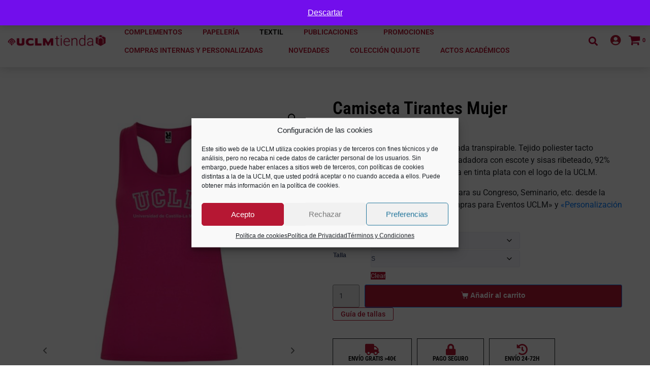

--- FILE ---
content_type: text/html; charset=UTF-8
request_url: https://tiendauclm.es/camiseta-tirantes-mujer/
body_size: 61099
content:
<!DOCTYPE html><html lang="es" prefix="og: https://ogp.me/ns#"><head >	<meta charset="UTF-8" />
	<meta name="viewport" content="width=device-width, initial-scale=1" />
	
<!-- Google Tag Manager for WordPress by gtm4wp.com -->
<script data-cfasync="false" data-pagespeed-no-defer>
	var gtm4wp_datalayer_name = "dataLayer";
	var dataLayer = dataLayer || [];
	const gtm4wp_use_sku_instead = 1;
	const gtm4wp_currency = 'EUR';
	const gtm4wp_product_per_impression = false;
	const gtm4wp_clear_ecommerce = false;
	const gtm4wp_datalayer_max_timeout = 2000;
</script>
<!-- End Google Tag Manager for WordPress by gtm4wp.com -->
<!-- Optimización para motores de búsqueda de Rank Math -  https://rankmath.com/ -->
<title>Camiseta tirantes mujer - Tienda UCLM</title>
<meta name="description" content="Camiseta técnica de tirantes entallada transpirable. Tejido poliester tacto algodón de secado fácil. Espalda nadadora con escote y sisas ribeteado, 92% poliester y 8% algodón,  serigrafiada en tinta plata con el logo de la UCLM. Puede personalizar este producto para su Congreso, Seminario, etc. desde la pestaña &quot;Compras Internas&quot;: &quot;Compras para Eventos UCLM&quot; y &quot;Personalización de Productos&quot;."/>
<meta name="robots" content="follow, index, max-snippet:-1, max-video-preview:-1, max-image-preview:large"/>
<link rel="canonical" href="https://tiendauclm.es/camiseta-tirantes-mujer/" />
<meta property="og:locale" content="es_ES" />
<meta property="og:type" content="product" />
<meta property="og:title" content="Camiseta tirantes mujer - Tienda UCLM" />
<meta property="og:description" content="Camiseta técnica de tirantes entallada transpirable. Tejido poliester tacto algodón de secado fácil. Espalda nadadora con escote y sisas ribeteado, 92% poliester y 8% algodón,  serigrafiada en tinta plata con el logo de la UCLM. Puede personalizar este producto para su Congreso, Seminario, etc. desde la pestaña &quot;Compras Internas&quot;: &quot;Compras para Eventos UCLM&quot; y &quot;Personalización de Productos&quot;." />
<meta property="og:url" content="https://tiendauclm.es/camiseta-tirantes-mujer/" />
<meta property="og:site_name" content="Tienda UCLM" />
<meta property="og:updated_time" content="2025-12-28T19:02:57+01:00" />
<meta property="og:image" content="https://tiendauclm.es/wp-content/uploads/2022/04/Aida-6.jpg" />
<meta property="og:image:secure_url" content="https://tiendauclm.es/wp-content/uploads/2022/04/Aida-6.jpg" />
<meta property="og:image:width" content="802" />
<meta property="og:image:height" content="802" />
<meta property="og:image:alt" content="Camiseta tirantes mujer" />
<meta property="og:image:type" content="image/jpeg" />
<meta property="product:availability" content="instock" />
<meta name="twitter:card" content="summary_large_image" />
<meta name="twitter:title" content="Camiseta tirantes mujer - Tienda UCLM" />
<meta name="twitter:description" content="Camiseta técnica de tirantes entallada transpirable. Tejido poliester tacto algodón de secado fácil. Espalda nadadora con escote y sisas ribeteado, 92% poliester y 8% algodón,  serigrafiada en tinta plata con el logo de la UCLM. Puede personalizar este producto para su Congreso, Seminario, etc. desde la pestaña &quot;Compras Internas&quot;: &quot;Compras para Eventos UCLM&quot; y &quot;Personalización de Productos&quot;." />
<meta name="twitter:image" content="https://tiendauclm.es/wp-content/uploads/2022/04/Aida-6.jpg" />
<meta name="twitter:label1" content="Precio" />
<meta name="twitter:data1" content="8,00&euro;" />
<meta name="twitter:label2" content="Disponibilidad" />
<meta name="twitter:data2" content="Hay existencias" />
<script type="application/ld+json" class="rank-math-schema">{"@context":"https://schema.org","@graph":[{"@type":"Place","@id":"https://tiendauclm.es/#place","geo":{"@type":"GeoCoordinates","latitude":"39.857969","longitude":"-4.027282"},"hasMap":"https://www.google.com/maps/search/?api=1&amp;query=39.857969,-4.027282","address":{"@type":"PostalAddress","streetAddress":"Local La Pajera, Edificio de San Pedro M\u00e1rtir \u2013 Campus de Toledo","addressLocality":"Toledo","addressRegion":"Toledo","postalCode":"45002","addressCountry":"Espa\u00f1a"}},{"@type":"Organization","@id":"https://tiendauclm.es/#organization","name":"Fundaci\u00f3n General de la Universidad de Castilla-La Mancha","url":"https://www.tiendauclm.es","email":"latienda@uclm.es","address":{"@type":"PostalAddress","streetAddress":"Local La Pajera, Edificio de San Pedro M\u00e1rtir \u2013 Campus de Toledo","addressLocality":"Toledo","addressRegion":"Toledo","postalCode":"45002","addressCountry":"Espa\u00f1a"},"logo":{"@type":"ImageObject","@id":"https://tiendauclm.es/#logo","url":"https://tiendauclm.es/wp-content/uploads/2019/07/logo-pie.png","contentUrl":"https://tiendauclm.es/wp-content/uploads/2019/07/logo-pie.png","caption":"Fundaci\u00f3n General de la Universidad de Castilla-La Mancha","inLanguage":"es","width":"495","height":"85"},"location":{"@id":"https://tiendauclm.es/#place"}},{"@type":"WebSite","@id":"https://tiendauclm.es/#website","url":"https://tiendauclm.es","name":"Fundaci\u00f3n General de la Universidad de Castilla-La Mancha","publisher":{"@id":"https://tiendauclm.es/#organization"},"inLanguage":"es"},{"@type":"ImageObject","@id":"https://tiendauclm.es/wp-content/uploads/2022/04/Aida-6.jpg","url":"https://tiendauclm.es/wp-content/uploads/2022/04/Aida-6.jpg","width":"802","height":"802","inLanguage":"es"},{"@type":"ItemPage","@id":"https://tiendauclm.es/camiseta-tirantes-mujer/#webpage","url":"https://tiendauclm.es/camiseta-tirantes-mujer/","name":"Camiseta tirantes mujer - Tienda UCLM","datePublished":"2022-04-25T10:36:32+02:00","dateModified":"2025-12-28T19:02:57+01:00","isPartOf":{"@id":"https://tiendauclm.es/#website"},"primaryImageOfPage":{"@id":"https://tiendauclm.es/wp-content/uploads/2022/04/Aida-6.jpg"},"inLanguage":"es"},{"@type":"Product","name":"Camiseta tirantes mujer - Tienda UCLM","description":"Camiseta t\u00e9cnica de tirantes entallada transpirable. Tejido poliester tacto algod\u00f3n de secado f\u00e1cil. Espalda nadadora con escote y sisas ribeteado, 92% poliester y 8% algod\u00f3n,\u00a0 serigrafiada en tinta plata con el logo de la UCLM. Puede personalizar este producto para su Congreso, Seminario, etc. desde la pesta\u00f1a \"Compras Internas\": \"Compras para Eventos UCLM\" y \"Personalizaci\u00f3n de Productos\".","category":"Textil &gt; Camisetas","mainEntityOfPage":{"@id":"https://tiendauclm.es/camiseta-tirantes-mujer/#webpage"},"image":[{"@type":"ImageObject","url":"https://tiendauclm.es/wp-content/uploads/2022/04/Aida-6.jpg","height":"802","width":"802"},{"@type":"ImageObject","url":"https://tiendauclm.es/wp-content/uploads/2022/04/Aida-5.jpg","height":"802","width":"802"},{"@type":"ImageObject","url":"https://tiendauclm.es/wp-content/uploads/2022/04/Aida-4.jpg","height":"802","width":"802"},{"@type":"ImageObject","url":"https://tiendauclm.es/wp-content/uploads/2022/04/Aida-3.jpg","height":"802","width":"802"},{"@type":"ImageObject","url":"https://tiendauclm.es/wp-content/uploads/2022/04/Aida-2.jpg","height":"802","width":"802"},{"@type":"ImageObject","url":"https://tiendauclm.es/wp-content/uploads/2022/04/Aida-1.jpg","height":"802","width":"802"},{"@type":"ImageObject","url":"https://tiendauclm.es/wp-content/uploads/2022/04/Aida-6.jpg","height":"802","width":"802"}],"offers":{"@type":"Offer","price":"8.00","priceValidUntil":"2027-12-31","priceSpecification":{"price":"8.00","priceCurrency":"EUR","valueAddedTaxIncluded":"true"},"priceCurrency":"EUR","availability":"http://schema.org/InStock","seller":{"@type":"Organization","@id":"https://tiendauclm.es/","name":"Fundaci\u00f3n General de la Universidad de Castilla-La Mancha","url":"https://tiendauclm.es","logo":"https://tiendauclm.es/wp-content/uploads/2019/07/logo-pie.png"},"url":"https://tiendauclm.es/camiseta-tirantes-mujer/"},"color":"Amarillo, Azul, Blanco, Fucsia, Naranja, Negro","@id":"https://tiendauclm.es/camiseta-tirantes-mujer/#richSnippet"}]}</script>
<!-- /Plugin Rank Math WordPress SEO -->

<link rel="alternate" type="application/rss+xml" title="Tienda UCLM &raquo; Feed" href="https://tiendauclm.es/feed/" />
<link rel="alternate" type="application/rss+xml" title="Tienda UCLM &raquo; Feed de los comentarios" href="https://tiendauclm.es/comments/feed/" />
<script type="text/javascript">
/* <![CDATA[ */
window._wpemojiSettings = {"baseUrl":"https:\/\/s.w.org\/images\/core\/emoji\/15.0.3\/72x72\/","ext":".png","svgUrl":"https:\/\/s.w.org\/images\/core\/emoji\/15.0.3\/svg\/","svgExt":".svg","source":{"concatemoji":"https:\/\/tiendauclm.es\/wp-includes\/js\/wp-emoji-release.min.js?ver=6.6.4"}};
/*! This file is auto-generated */
!function(i,n){var o,s,e;function c(e){try{var t={supportTests:e,timestamp:(new Date).valueOf()};sessionStorage.setItem(o,JSON.stringify(t))}catch(e){}}function p(e,t,n){e.clearRect(0,0,e.canvas.width,e.canvas.height),e.fillText(t,0,0);var t=new Uint32Array(e.getImageData(0,0,e.canvas.width,e.canvas.height).data),r=(e.clearRect(0,0,e.canvas.width,e.canvas.height),e.fillText(n,0,0),new Uint32Array(e.getImageData(0,0,e.canvas.width,e.canvas.height).data));return t.every(function(e,t){return e===r[t]})}function u(e,t,n){switch(t){case"flag":return n(e,"\ud83c\udff3\ufe0f\u200d\u26a7\ufe0f","\ud83c\udff3\ufe0f\u200b\u26a7\ufe0f")?!1:!n(e,"\ud83c\uddfa\ud83c\uddf3","\ud83c\uddfa\u200b\ud83c\uddf3")&&!n(e,"\ud83c\udff4\udb40\udc67\udb40\udc62\udb40\udc65\udb40\udc6e\udb40\udc67\udb40\udc7f","\ud83c\udff4\u200b\udb40\udc67\u200b\udb40\udc62\u200b\udb40\udc65\u200b\udb40\udc6e\u200b\udb40\udc67\u200b\udb40\udc7f");case"emoji":return!n(e,"\ud83d\udc26\u200d\u2b1b","\ud83d\udc26\u200b\u2b1b")}return!1}function f(e,t,n){var r="undefined"!=typeof WorkerGlobalScope&&self instanceof WorkerGlobalScope?new OffscreenCanvas(300,150):i.createElement("canvas"),a=r.getContext("2d",{willReadFrequently:!0}),o=(a.textBaseline="top",a.font="600 32px Arial",{});return e.forEach(function(e){o[e]=t(a,e,n)}),o}function t(e){var t=i.createElement("script");t.src=e,t.defer=!0,i.head.appendChild(t)}"undefined"!=typeof Promise&&(o="wpEmojiSettingsSupports",s=["flag","emoji"],n.supports={everything:!0,everythingExceptFlag:!0},e=new Promise(function(e){i.addEventListener("DOMContentLoaded",e,{once:!0})}),new Promise(function(t){var n=function(){try{var e=JSON.parse(sessionStorage.getItem(o));if("object"==typeof e&&"number"==typeof e.timestamp&&(new Date).valueOf()<e.timestamp+604800&&"object"==typeof e.supportTests)return e.supportTests}catch(e){}return null}();if(!n){if("undefined"!=typeof Worker&&"undefined"!=typeof OffscreenCanvas&&"undefined"!=typeof URL&&URL.createObjectURL&&"undefined"!=typeof Blob)try{var e="postMessage("+f.toString()+"("+[JSON.stringify(s),u.toString(),p.toString()].join(",")+"));",r=new Blob([e],{type:"text/javascript"}),a=new Worker(URL.createObjectURL(r),{name:"wpTestEmojiSupports"});return void(a.onmessage=function(e){c(n=e.data),a.terminate(),t(n)})}catch(e){}c(n=f(s,u,p))}t(n)}).then(function(e){for(var t in e)n.supports[t]=e[t],n.supports.everything=n.supports.everything&&n.supports[t],"flag"!==t&&(n.supports.everythingExceptFlag=n.supports.everythingExceptFlag&&n.supports[t]);n.supports.everythingExceptFlag=n.supports.everythingExceptFlag&&!n.supports.flag,n.DOMReady=!1,n.readyCallback=function(){n.DOMReady=!0}}).then(function(){return e}).then(function(){var e;n.supports.everything||(n.readyCallback(),(e=n.source||{}).concatemoji?t(e.concatemoji):e.wpemoji&&e.twemoji&&(t(e.twemoji),t(e.wpemoji)))}))}((window,document),window._wpemojiSettings);
/* ]]> */
</script>
<link rel='stylesheet' id='woosb-blocks-css' href='https://tiendauclm.es/wp-content/plugins/woo-product-bundle-premium/assets/css/blocks.css?ver=8.4.0' type='text/css' media='all' />
<style id='wp-emoji-styles-inline-css' type='text/css'>

	img.wp-smiley, img.emoji {
		display: inline !important;
		border: none !important;
		box-shadow: none !important;
		height: 1em !important;
		width: 1em !important;
		margin: 0 0.07em !important;
		vertical-align: -0.1em !important;
		background: none !important;
		padding: 0 !important;
	}
</style>
<link rel='stylesheet' id='wp-block-library-css' href='https://tiendauclm.es/wp-includes/css/dist/block-library/style.min.css?ver=6.6.4' type='text/css' media='all' />
<style id='wp-block-library-theme-inline-css' type='text/css'>
.wp-block-audio :where(figcaption){color:#555;font-size:13px;text-align:center}.is-dark-theme .wp-block-audio :where(figcaption){color:#ffffffa6}.wp-block-audio{margin:0 0 1em}.wp-block-code{border:1px solid #ccc;border-radius:4px;font-family:Menlo,Consolas,monaco,monospace;padding:.8em 1em}.wp-block-embed :where(figcaption){color:#555;font-size:13px;text-align:center}.is-dark-theme .wp-block-embed :where(figcaption){color:#ffffffa6}.wp-block-embed{margin:0 0 1em}.blocks-gallery-caption{color:#555;font-size:13px;text-align:center}.is-dark-theme .blocks-gallery-caption{color:#ffffffa6}:root :where(.wp-block-image figcaption){color:#555;font-size:13px;text-align:center}.is-dark-theme :root :where(.wp-block-image figcaption){color:#ffffffa6}.wp-block-image{margin:0 0 1em}.wp-block-pullquote{border-bottom:4px solid;border-top:4px solid;color:currentColor;margin-bottom:1.75em}.wp-block-pullquote cite,.wp-block-pullquote footer,.wp-block-pullquote__citation{color:currentColor;font-size:.8125em;font-style:normal;text-transform:uppercase}.wp-block-quote{border-left:.25em solid;margin:0 0 1.75em;padding-left:1em}.wp-block-quote cite,.wp-block-quote footer{color:currentColor;font-size:.8125em;font-style:normal;position:relative}.wp-block-quote.has-text-align-right{border-left:none;border-right:.25em solid;padding-left:0;padding-right:1em}.wp-block-quote.has-text-align-center{border:none;padding-left:0}.wp-block-quote.is-large,.wp-block-quote.is-style-large,.wp-block-quote.is-style-plain{border:none}.wp-block-search .wp-block-search__label{font-weight:700}.wp-block-search__button{border:1px solid #ccc;padding:.375em .625em}:where(.wp-block-group.has-background){padding:1.25em 2.375em}.wp-block-separator.has-css-opacity{opacity:.4}.wp-block-separator{border:none;border-bottom:2px solid;margin-left:auto;margin-right:auto}.wp-block-separator.has-alpha-channel-opacity{opacity:1}.wp-block-separator:not(.is-style-wide):not(.is-style-dots){width:100px}.wp-block-separator.has-background:not(.is-style-dots){border-bottom:none;height:1px}.wp-block-separator.has-background:not(.is-style-wide):not(.is-style-dots){height:2px}.wp-block-table{margin:0 0 1em}.wp-block-table td,.wp-block-table th{word-break:normal}.wp-block-table :where(figcaption){color:#555;font-size:13px;text-align:center}.is-dark-theme .wp-block-table :where(figcaption){color:#ffffffa6}.wp-block-video :where(figcaption){color:#555;font-size:13px;text-align:center}.is-dark-theme .wp-block-video :where(figcaption){color:#ffffffa6}.wp-block-video{margin:0 0 1em}:root :where(.wp-block-template-part.has-background){margin-bottom:0;margin-top:0;padding:1.25em 2.375em}
</style>
<link rel='stylesheet' id='jet-engine-frontend-css' href='https://tiendauclm.es/wp-content/plugins/jet-engine/assets/css/frontend.css?ver=3.7.10' type='text/css' media='all' />
<style id='classic-theme-styles-inline-css' type='text/css'>
/*! This file is auto-generated */
.wp-block-button__link{color:#fff;background-color:#32373c;border-radius:9999px;box-shadow:none;text-decoration:none;padding:calc(.667em + 2px) calc(1.333em + 2px);font-size:1.125em}.wp-block-file__button{background:#32373c;color:#fff;text-decoration:none}
</style>
<style id='global-styles-inline-css' type='text/css'>
:root{--wp--preset--aspect-ratio--square: 1;--wp--preset--aspect-ratio--4-3: 4/3;--wp--preset--aspect-ratio--3-4: 3/4;--wp--preset--aspect-ratio--3-2: 3/2;--wp--preset--aspect-ratio--2-3: 2/3;--wp--preset--aspect-ratio--16-9: 16/9;--wp--preset--aspect-ratio--9-16: 9/16;--wp--preset--color--black: #000000;--wp--preset--color--cyan-bluish-gray: #abb8c3;--wp--preset--color--white: #ffffff;--wp--preset--color--pale-pink: #f78da7;--wp--preset--color--vivid-red: #cf2e2e;--wp--preset--color--luminous-vivid-orange: #ff6900;--wp--preset--color--luminous-vivid-amber: #fcb900;--wp--preset--color--light-green-cyan: #7bdcb5;--wp--preset--color--vivid-green-cyan: #00d084;--wp--preset--color--pale-cyan-blue: #8ed1fc;--wp--preset--color--vivid-cyan-blue: #0693e3;--wp--preset--color--vivid-purple: #9b51e0;--wp--preset--gradient--vivid-cyan-blue-to-vivid-purple: linear-gradient(135deg,rgba(6,147,227,1) 0%,rgb(155,81,224) 100%);--wp--preset--gradient--light-green-cyan-to-vivid-green-cyan: linear-gradient(135deg,rgb(122,220,180) 0%,rgb(0,208,130) 100%);--wp--preset--gradient--luminous-vivid-amber-to-luminous-vivid-orange: linear-gradient(135deg,rgba(252,185,0,1) 0%,rgba(255,105,0,1) 100%);--wp--preset--gradient--luminous-vivid-orange-to-vivid-red: linear-gradient(135deg,rgba(255,105,0,1) 0%,rgb(207,46,46) 100%);--wp--preset--gradient--very-light-gray-to-cyan-bluish-gray: linear-gradient(135deg,rgb(238,238,238) 0%,rgb(169,184,195) 100%);--wp--preset--gradient--cool-to-warm-spectrum: linear-gradient(135deg,rgb(74,234,220) 0%,rgb(151,120,209) 20%,rgb(207,42,186) 40%,rgb(238,44,130) 60%,rgb(251,105,98) 80%,rgb(254,248,76) 100%);--wp--preset--gradient--blush-light-purple: linear-gradient(135deg,rgb(255,206,236) 0%,rgb(152,150,240) 100%);--wp--preset--gradient--blush-bordeaux: linear-gradient(135deg,rgb(254,205,165) 0%,rgb(254,45,45) 50%,rgb(107,0,62) 100%);--wp--preset--gradient--luminous-dusk: linear-gradient(135deg,rgb(255,203,112) 0%,rgb(199,81,192) 50%,rgb(65,88,208) 100%);--wp--preset--gradient--pale-ocean: linear-gradient(135deg,rgb(255,245,203) 0%,rgb(182,227,212) 50%,rgb(51,167,181) 100%);--wp--preset--gradient--electric-grass: linear-gradient(135deg,rgb(202,248,128) 0%,rgb(113,206,126) 100%);--wp--preset--gradient--midnight: linear-gradient(135deg,rgb(2,3,129) 0%,rgb(40,116,252) 100%);--wp--preset--font-size--small: 13px;--wp--preset--font-size--medium: 20px;--wp--preset--font-size--large: 36px;--wp--preset--font-size--x-large: 42px;--wp--preset--spacing--20: 0.44rem;--wp--preset--spacing--30: 0.67rem;--wp--preset--spacing--40: 1rem;--wp--preset--spacing--50: 1.5rem;--wp--preset--spacing--60: 2.25rem;--wp--preset--spacing--70: 3.38rem;--wp--preset--spacing--80: 5.06rem;--wp--preset--shadow--natural: 6px 6px 9px rgba(0, 0, 0, 0.2);--wp--preset--shadow--deep: 12px 12px 50px rgba(0, 0, 0, 0.4);--wp--preset--shadow--sharp: 6px 6px 0px rgba(0, 0, 0, 0.2);--wp--preset--shadow--outlined: 6px 6px 0px -3px rgba(255, 255, 255, 1), 6px 6px rgba(0, 0, 0, 1);--wp--preset--shadow--crisp: 6px 6px 0px rgba(0, 0, 0, 1);}:where(.is-layout-flex){gap: 0.5em;}:where(.is-layout-grid){gap: 0.5em;}body .is-layout-flex{display: flex;}.is-layout-flex{flex-wrap: wrap;align-items: center;}.is-layout-flex > :is(*, div){margin: 0;}body .is-layout-grid{display: grid;}.is-layout-grid > :is(*, div){margin: 0;}:where(.wp-block-columns.is-layout-flex){gap: 2em;}:where(.wp-block-columns.is-layout-grid){gap: 2em;}:where(.wp-block-post-template.is-layout-flex){gap: 1.25em;}:where(.wp-block-post-template.is-layout-grid){gap: 1.25em;}.has-black-color{color: var(--wp--preset--color--black) !important;}.has-cyan-bluish-gray-color{color: var(--wp--preset--color--cyan-bluish-gray) !important;}.has-white-color{color: var(--wp--preset--color--white) !important;}.has-pale-pink-color{color: var(--wp--preset--color--pale-pink) !important;}.has-vivid-red-color{color: var(--wp--preset--color--vivid-red) !important;}.has-luminous-vivid-orange-color{color: var(--wp--preset--color--luminous-vivid-orange) !important;}.has-luminous-vivid-amber-color{color: var(--wp--preset--color--luminous-vivid-amber) !important;}.has-light-green-cyan-color{color: var(--wp--preset--color--light-green-cyan) !important;}.has-vivid-green-cyan-color{color: var(--wp--preset--color--vivid-green-cyan) !important;}.has-pale-cyan-blue-color{color: var(--wp--preset--color--pale-cyan-blue) !important;}.has-vivid-cyan-blue-color{color: var(--wp--preset--color--vivid-cyan-blue) !important;}.has-vivid-purple-color{color: var(--wp--preset--color--vivid-purple) !important;}.has-black-background-color{background-color: var(--wp--preset--color--black) !important;}.has-cyan-bluish-gray-background-color{background-color: var(--wp--preset--color--cyan-bluish-gray) !important;}.has-white-background-color{background-color: var(--wp--preset--color--white) !important;}.has-pale-pink-background-color{background-color: var(--wp--preset--color--pale-pink) !important;}.has-vivid-red-background-color{background-color: var(--wp--preset--color--vivid-red) !important;}.has-luminous-vivid-orange-background-color{background-color: var(--wp--preset--color--luminous-vivid-orange) !important;}.has-luminous-vivid-amber-background-color{background-color: var(--wp--preset--color--luminous-vivid-amber) !important;}.has-light-green-cyan-background-color{background-color: var(--wp--preset--color--light-green-cyan) !important;}.has-vivid-green-cyan-background-color{background-color: var(--wp--preset--color--vivid-green-cyan) !important;}.has-pale-cyan-blue-background-color{background-color: var(--wp--preset--color--pale-cyan-blue) !important;}.has-vivid-cyan-blue-background-color{background-color: var(--wp--preset--color--vivid-cyan-blue) !important;}.has-vivid-purple-background-color{background-color: var(--wp--preset--color--vivid-purple) !important;}.has-black-border-color{border-color: var(--wp--preset--color--black) !important;}.has-cyan-bluish-gray-border-color{border-color: var(--wp--preset--color--cyan-bluish-gray) !important;}.has-white-border-color{border-color: var(--wp--preset--color--white) !important;}.has-pale-pink-border-color{border-color: var(--wp--preset--color--pale-pink) !important;}.has-vivid-red-border-color{border-color: var(--wp--preset--color--vivid-red) !important;}.has-luminous-vivid-orange-border-color{border-color: var(--wp--preset--color--luminous-vivid-orange) !important;}.has-luminous-vivid-amber-border-color{border-color: var(--wp--preset--color--luminous-vivid-amber) !important;}.has-light-green-cyan-border-color{border-color: var(--wp--preset--color--light-green-cyan) !important;}.has-vivid-green-cyan-border-color{border-color: var(--wp--preset--color--vivid-green-cyan) !important;}.has-pale-cyan-blue-border-color{border-color: var(--wp--preset--color--pale-cyan-blue) !important;}.has-vivid-cyan-blue-border-color{border-color: var(--wp--preset--color--vivid-cyan-blue) !important;}.has-vivid-purple-border-color{border-color: var(--wp--preset--color--vivid-purple) !important;}.has-vivid-cyan-blue-to-vivid-purple-gradient-background{background: var(--wp--preset--gradient--vivid-cyan-blue-to-vivid-purple) !important;}.has-light-green-cyan-to-vivid-green-cyan-gradient-background{background: var(--wp--preset--gradient--light-green-cyan-to-vivid-green-cyan) !important;}.has-luminous-vivid-amber-to-luminous-vivid-orange-gradient-background{background: var(--wp--preset--gradient--luminous-vivid-amber-to-luminous-vivid-orange) !important;}.has-luminous-vivid-orange-to-vivid-red-gradient-background{background: var(--wp--preset--gradient--luminous-vivid-orange-to-vivid-red) !important;}.has-very-light-gray-to-cyan-bluish-gray-gradient-background{background: var(--wp--preset--gradient--very-light-gray-to-cyan-bluish-gray) !important;}.has-cool-to-warm-spectrum-gradient-background{background: var(--wp--preset--gradient--cool-to-warm-spectrum) !important;}.has-blush-light-purple-gradient-background{background: var(--wp--preset--gradient--blush-light-purple) !important;}.has-blush-bordeaux-gradient-background{background: var(--wp--preset--gradient--blush-bordeaux) !important;}.has-luminous-dusk-gradient-background{background: var(--wp--preset--gradient--luminous-dusk) !important;}.has-pale-ocean-gradient-background{background: var(--wp--preset--gradient--pale-ocean) !important;}.has-electric-grass-gradient-background{background: var(--wp--preset--gradient--electric-grass) !important;}.has-midnight-gradient-background{background: var(--wp--preset--gradient--midnight) !important;}.has-small-font-size{font-size: var(--wp--preset--font-size--small) !important;}.has-medium-font-size{font-size: var(--wp--preset--font-size--medium) !important;}.has-large-font-size{font-size: var(--wp--preset--font-size--large) !important;}.has-x-large-font-size{font-size: var(--wp--preset--font-size--x-large) !important;}
:where(.wp-block-post-template.is-layout-flex){gap: 1.25em;}:where(.wp-block-post-template.is-layout-grid){gap: 1.25em;}
:where(.wp-block-columns.is-layout-flex){gap: 2em;}:where(.wp-block-columns.is-layout-grid){gap: 2em;}
:root :where(.wp-block-pullquote){font-size: 1.5em;line-height: 1.6;}
</style>
<link rel='stylesheet' id='contact-form-7-css' href='https://tiendauclm.es/wp-content/plugins/contact-form-7/includes/css/styles.css?ver=6.0.6' type='text/css' media='all' />
<link rel='stylesheet' id='lightcase.css-css' href='https://tiendauclm.es/wp-content/plugins/paytpv-for-woocommerce/css/lightcase.css?ver=6.6.4' type='text/css' media='all' />
<link rel='stylesheet' id='paytpv.css-css' href='https://tiendauclm.es/wp-content/plugins/paytpv-for-woocommerce/css/paytpv.css?ver=6.6.4' type='text/css' media='all' />
<link rel='stylesheet' id='photoswipe-css' href='https://tiendauclm.es/wp-content/plugins/woocommerce/assets/css/photoswipe/photoswipe.min.css?ver=9.8.6' type='text/css' media='all' />
<link rel='stylesheet' id='photoswipe-default-skin-css' href='https://tiendauclm.es/wp-content/plugins/woocommerce/assets/css/photoswipe/default-skin/default-skin.min.css?ver=9.8.6' type='text/css' media='all' />
<link rel='stylesheet' id='woocommerce-layout-css' href='https://tiendauclm.es/wp-content/plugins/woocommerce/assets/css/woocommerce-layout.css?ver=9.8.6' type='text/css' media='all' />
<link rel='stylesheet' id='woocommerce-smallscreen-css' href='https://tiendauclm.es/wp-content/plugins/woocommerce/assets/css/woocommerce-smallscreen.css?ver=9.8.6' type='text/css' media='only screen and (max-width: 768px)' />
<link rel='stylesheet' id='woocommerce-general-css' href='https://tiendauclm.es/wp-content/plugins/woocommerce/assets/css/woocommerce.css?ver=9.8.6' type='text/css' media='all' />
<style id='woocommerce-inline-inline-css' type='text/css'>
.woocommerce form .form-row .required { visibility: visible; }
</style>
<link rel='stylesheet' id='wcboost-variation-swatches-css' href='https://tiendauclm.es/wp-content/plugins/wcboost-variation-swatches/assets/css/frontend.css?ver=1.1.2' type='text/css' media='all' />
<style id='wcboost-variation-swatches-inline-css' type='text/css'>
:root { --wcboost-swatches-item-width: 30px; --wcboost-swatches-item-height: 30px; }
</style>
<link rel='stylesheet' id='cmplz-general-css' href='https://tiendauclm.es/wp-content/plugins/complianz-gdpr/assets/css/cookieblocker.min.css?ver=1764661643' type='text/css' media='all' />
<link rel='stylesheet' id='gateway-css' href='https://tiendauclm.es/wp-content/plugins/woocommerce-paypal-payments/modules/ppcp-button/assets/css/gateway.css?ver=3.3.0' type='text/css' media='all' />
<link rel='stylesheet' id='brands-styles-css' href='https://tiendauclm.es/wp-content/plugins/woocommerce/assets/css/brands.css?ver=9.8.6' type='text/css' media='all' />
<link rel='stylesheet' id='woosb-frontend-css' href='https://tiendauclm.es/wp-content/plugins/woo-product-bundle-premium/assets/css/frontend.css?ver=8.4.0' type='text/css' media='all' />
<link rel='stylesheet' id='jupiterx-popups-animation-css' href='https://tiendauclm.es/wp-content/plugins/jupiterx-core/includes/extensions/raven/assets/lib/animate/animate.min.css?ver=4.8.5' type='text/css' media='all' />
<link rel='stylesheet' id='jupiterx-css' href='https://tiendauclm.es/wp-content/uploads/jupiterx/compiler/jupiterx/49850ad.css?ver=4.8.5' type='text/css' media='all' />
<link rel='stylesheet' id='jet-popup-frontend-css' href='https://tiendauclm.es/wp-content/plugins/jet-popup/assets/css/jet-popup-frontend.css?ver=2.0.20.1' type='text/css' media='all' />
<link rel='stylesheet' id='jet-woo-builder-jupiterx-css' href='https://tiendauclm.es/wp-content/plugins/jet-woo-builder/includes/compatibility/packages/themes/jupiterx/assets/css/style.css?ver=2.2.3' type='text/css' media='all' />
<link rel='stylesheet' id='jupiterx-elements-dynamic-styles-css' href='https://tiendauclm.es/wp-content/uploads/jupiterx/compiler/jupiterx-elements-dynamic-styles/b01f378.css?ver=4.8.5' type='text/css' media='all' />
<link rel='stylesheet' id='elementor-icons-css' href='https://tiendauclm.es/wp-content/plugins/elementor/assets/lib/eicons/css/elementor-icons.min.css?ver=5.44.0' type='text/css' media='all' />
<link rel='stylesheet' id='elementor-frontend-css' href='https://tiendauclm.es/wp-content/plugins/elementor/assets/css/frontend.min.css?ver=3.33.2' type='text/css' media='all' />
<style id='elementor-frontend-inline-css' type='text/css'>
.elementor-1214 .elementor-element.elementor-element-0692acd .elementor-repeater-item-a8ed95a.jet-parallax-section__layout .jet-parallax-section__image{background-size:auto;}.elementor-1214 .elementor-element.elementor-element-dad6534 > .elementor-element-populated{padding:0px 30px 0px 15px;}.elementor-1214 .elementor-element.elementor-element-b18521f .jet-single-images__wrap div.images{width:100% !important;}.elementor-1214 .elementor-element.elementor-element-b18521f .jet-single-images__wrap .woocommerce-product-gallery > .flex-viewport{margin:0px 0px 0px 0px;}.elementor-1214 .elementor-element.elementor-element-b18521f .jet-single-images__wrap .woocommerce-product-gallery__trigger + .woocommerce-product-gallery__wrapper{margin:0px 0px 0px 0px;}.elementor-1214 .elementor-element.elementor-element-b18521f .jet-single-images__wrap .flex-control-thumbs{justify-content:flex-start;}.elementor-1214 .elementor-element.elementor-element-b18521f .jet-single-images__wrap .flex-control-thumbs li{width:25%;flex:0 0 25%;padding:6px 1px 0px 1px;}.elementor-1214 .elementor-element.elementor-element-b18521f .jet-single-images-nav-horizontal.jet-single-images__wrap .flex-control-thumbs{margin-left:-1px;margin-right:-1px;}.elementor-1214 .elementor-element.elementor-element-b18521f .jet-single-images-nav-vertical.jet-single-images__wrap .flex-control-thumbs{margin-top:-6px;margin-bottom:-0px;}.elementor-1214 .elementor-element.elementor-element-6ebdd6a > .elementor-widget-wrap > .elementor-widget:not(.elementor-widget__width-auto):not(.elementor-widget__width-initial):not(:last-child):not(.elementor-absolute){margin-bottom:0px;}.elementor-1214 .elementor-element.elementor-element-6ebdd6a > .elementor-element-populated{padding:0px 15px 0px 15px;}.elementor-1214 .elementor-element.elementor-element-7be5985 > .elementor-widget-container{margin:0px 0px 15px 0px;}.elementor-1214 .elementor-element.elementor-element-7be5985 .jet-woo-builder .product_title{font-family:"Roboto Condensed", Sans-serif;font-size:35px;font-weight:600;text-transform:capitalize;line-height:30px;color:#000000;}.elementor-1214 .elementor-element.elementor-element-1afed7d .jet-woo-builder.elementor-jet-single-price .price del{display:inline-block;font-weight:400;text-decoration:line-through;}.elementor-1214 .elementor-element.elementor-element-1afed7d .jet-woo-builder.elementor-jet-single-price .price ins{display:inline-block;font-weight:400;text-decoration:none;}.elementor-1214 .elementor-element.elementor-element-1afed7d .jet-woo-builder.elementor-jet-single-price .price{font-family:"Muli", Sans-serif;font-size:32px;font-weight:600;line-height:30px;color:var( --e-global-color-primary );}.elementor-1214 .elementor-element.elementor-element-1afed7d .jet-woo-builder.elementor-jet-single-price .price .woocommerce-Price-currencySymbol{font-size:16px;vertical-align:baseline;}.elementor-1214 .elementor-element.elementor-element-59cf218 > .elementor-widget-container{margin:0px 0px 0px 0px;padding:0px 0px 0px 0px;}.elementor-1214 .elementor-element.elementor-element-59cf218{--add-to-cart-wc-forward-display:none;}.elementor-1214 .elementor-element.elementor-element-59cf218 .elementor-jet-single-add-to-cart .cart:not(.grouped_form):not(.variations_form){flex-direction:row;}.elementor-1214 .elementor-element.elementor-element-59cf218 .elementor-jet-single-add-to-cart .cart .woocommerce-variation-add-to-cart{flex-direction:row;}.elementor-1214 .elementor-element.elementor-element-59cf218 .jet-woo-builder .single_add_to_cart_button.button{font-family:"Muli", Sans-serif;font-size:14px;font-weight:700;line-height:20px;color:#ffffff;background-color:var( --e-global-color-accent );border-radius:3px 3px 3px 3px;margin:0px 0px 0px 10px;padding:10px 32px 13px 32px;}.elementor-1214 .elementor-element.elementor-element-59cf218 .jet-woo-builder .single_add_to_cart_button.button:hover{background-color:var( --e-global-color-secondary );}.elementor-1214 .elementor-element.elementor-element-59cf218 .elementor-jet-single-add-to-cart .cart.cart:not(.grouped_form) .quantity{max-width:61px;}.elementor-1214 .elementor-element.elementor-element-59cf218 .jet-woo-builder .qty{font-size:14px;background-color:#E9E9E9;border-style:solid;border-width:1px 1px 1px 1px;border-color:#8C8C8C;border-radius:3px 3px 3px 3px;box-shadow:0px 0px 10px 0px rgba(0,0,0,0);padding:9px 5px 9px 0px;}.elementor-1214 .elementor-element.elementor-element-59cf218 .jet-woo-builder .qty:focus{background-color:#ffffff;}.elementor-1214 .elementor-element.elementor-element-59cf218 .elementor-jet-single-add-to-cart .variations{max-width:370px;}.elementor-1214 .elementor-element.elementor-element-59cf218 .elementor-jet-single-add-to-cart .variations .label label{font-family:"Muli", Sans-serif;font-size:12px;font-weight:600;text-transform:capitalize;line-height:21px;color:#3c4b71;margin:0px 0px 0px 0px;padding:0px 0px 0px 0px;}.elementor-1214 .elementor-element.elementor-element-59cf218 .elementor-jet-single-add-to-cart .variations select{font-family:"Muli", Sans-serif;font-size:12px;font-weight:400;text-transform:capitalize;color:#3c4b71;background-color:#f7f7fb;border-style:solid;border-width:1px 1px 1px 1px;border-color:#e9e9f2;border-radius:3px 3px 3px 3px;margin:0px 0px 0px 0px;padding:0px 0px 0px 0px;}.elementor-1214 .elementor-element.elementor-element-59cf218 .elementor-jet-single-add-to-cart .variations select:focus{background-color:#ffffff;}.elementor-1214 .elementor-element.elementor-element-59cf218 .elementor-jet-single-add-to-cart .woocommerce-variation-price .price, .elementor-1214 .elementor-element.elementor-element-59cf218 .elementor-jet-single-add-to-cart .woocommerce-grouped-product-list-item__price{font-family:"Muli", Sans-serif;font-size:20px;font-weight:600;line-height:24px;}.elementor-1214 .elementor-element.elementor-element-59cf218 .elementor-jet-single-add-to-cart .woocommerce-variation-price .price{color:var( --e-global-color-primary );padding:0px 0px 0px 0px;}.elementor-1214 .elementor-element.elementor-element-59cf218 .elementor-jet-single-add-to-cart .woocommerce-grouped-product-list-item__price{color:var( --e-global-color-primary );padding:0px 0px 0px 0px;}.elementor-1214 .elementor-element.elementor-element-59cf218 .elementor-jet-single-add-to-cart .woocommerce-variation-price .price del{text-decoration:line-through;font-weight:400;}.elementor-1214 .elementor-element.elementor-element-59cf218 .elementor-jet-single-add-to-cart .woocommerce-grouped-product-list-item__price del{text-decoration:line-through;font-weight:400;}.elementor-1214 .elementor-element.elementor-element-59cf218 .elementor-jet-single-add-to-cart .woocommerce-variation-price .price ins{text-decoration:none;font-weight:400;}.elementor-1214 .elementor-element.elementor-element-59cf218 .elementor-jet-single-add-to-cart .woocommerce-grouped-product-list-item__price ins{text-decoration:none;font-weight:400;}.elementor-1214 .elementor-element.elementor-element-59cf218 .elementor-jet-single-add-to-cart .woocommerce-Price-currencySymbol{vertical-align:baseline;}.elementor-1214 .elementor-element.elementor-element-59cf218 .elementor-jet-single-add-to-cart .stock{padding:0px 0px 0px 0px;}.elementor-1214 .elementor-element.elementor-element-59cf218 .elementor-jet-single-add-to-cart .woocommerce-variation-description{font-size:14px;color:#000000;padding:0px 0px 0px 0px;}.elementor-1214 .elementor-element.elementor-element-59cf218 .elementor-jet-single-add-to-cart .reset_variations{color:#FFFFFF;background-color:var( --e-global-color-primary );margin:0px 0px 0px 0px;padding:0px 0px 0px 0px;}.elementor-1214 .elementor-element.elementor-element-071e40d > .elementor-widget-container{margin:0px 0px 35px 0px;}.elementor-1214 .elementor-element.elementor-element-95dd5c3 .elementor-repeater-item-bf1e8b0.jet-parallax-section__layout .jet-parallax-section__image{background-size:auto;}.elementor-1214 .elementor-element.elementor-element-de3a45e > .elementor-element-populated{padding:0px 0px 0px 0px;}.elementor-widget-icon-box.elementor-view-stacked .elementor-icon{background-color:var( --e-global-color-primary );}.elementor-widget-icon-box.elementor-view-framed .elementor-icon, .elementor-widget-icon-box.elementor-view-default .elementor-icon{fill:var( --e-global-color-primary );color:var( --e-global-color-primary );border-color:var( --e-global-color-primary );}.elementor-widget-icon-box .elementor-icon-box-title, .elementor-widget-icon-box .elementor-icon-box-title a{font-family:var( --e-global-typography-primary-font-family ), Sans-serif;font-weight:var( --e-global-typography-primary-font-weight );}.elementor-widget-icon-box .elementor-icon-box-title{color:var( --e-global-color-primary );}.elementor-widget-icon-box:has(:hover) .elementor-icon-box-title,
					 .elementor-widget-icon-box:has(:focus) .elementor-icon-box-title{color:var( --e-global-color-primary );}.elementor-widget-icon-box .elementor-icon-box-description{font-family:var( --e-global-typography-text-font-family ), Sans-serif;font-weight:var( --e-global-typography-text-font-weight );color:var( --e-global-color-text );}.elementor-1214 .elementor-element.elementor-element-19db2c2 > .elementor-widget-container{margin:0px 10px 0px 0px;padding:10px 30px 10px 30px;border-style:solid;border-width:1px 1px 1px 1px;}.elementor-1214 .elementor-element.elementor-element-19db2c2 .elementor-icon-box-wrapper{text-align:center;}.elementor-1214 .elementor-element.elementor-element-19db2c2{--icon-box-icon-margin:5px;}.elementor-1214 .elementor-element.elementor-element-19db2c2 .elementor-icon-box-title{margin-block-end:0px;color:#000000;}.elementor-1214 .elementor-element.elementor-element-19db2c2.elementor-view-stacked .elementor-icon{background-color:#B61733;}.elementor-1214 .elementor-element.elementor-element-19db2c2.elementor-view-framed .elementor-icon, .elementor-1214 .elementor-element.elementor-element-19db2c2.elementor-view-default .elementor-icon{fill:#B61733;color:#B61733;border-color:#B61733;}.elementor-1214 .elementor-element.elementor-element-19db2c2 .elementor-icon{font-size:22px;}.elementor-1214 .elementor-element.elementor-element-19db2c2 .elementor-icon-box-title, .elementor-1214 .elementor-element.elementor-element-19db2c2 .elementor-icon-box-title a{font-family:"Roboto Condensed", Sans-serif;font-size:12px;font-weight:600;}.elementor-1214 .elementor-element.elementor-element-19db2c2 .elementor-icon-box-description{color:#000000;}.elementor-1214 .elementor-element.elementor-element-014d3da > .elementor-widget-container{margin:0px 10px 0px 0px;padding:10px 30px 10px 30px;border-style:solid;border-width:1px 1px 1px 1px;}.elementor-1214 .elementor-element.elementor-element-014d3da .elementor-icon-box-wrapper{text-align:center;}.elementor-1214 .elementor-element.elementor-element-014d3da{--icon-box-icon-margin:5px;}.elementor-1214 .elementor-element.elementor-element-014d3da .elementor-icon-box-title{margin-block-end:0px;color:#000000;}.elementor-1214 .elementor-element.elementor-element-014d3da.elementor-view-stacked .elementor-icon{background-color:#B61733;}.elementor-1214 .elementor-element.elementor-element-014d3da.elementor-view-framed .elementor-icon, .elementor-1214 .elementor-element.elementor-element-014d3da.elementor-view-default .elementor-icon{fill:#B61733;color:#B61733;border-color:#B61733;}.elementor-1214 .elementor-element.elementor-element-014d3da .elementor-icon{font-size:22px;}.elementor-1214 .elementor-element.elementor-element-014d3da .elementor-icon-box-title, .elementor-1214 .elementor-element.elementor-element-014d3da .elementor-icon-box-title a{font-family:"Roboto Condensed", Sans-serif;font-size:12px;font-weight:600;}.elementor-1214 .elementor-element.elementor-element-014d3da .elementor-icon-box-description{color:#000000;}.elementor-1214 .elementor-element.elementor-element-e44a4bf > .elementor-widget-container{margin:0px 10px 0px 0px;padding:10px 30px 10px 30px;border-style:solid;border-width:1px 1px 1px 1px;}.elementor-1214 .elementor-element.elementor-element-e44a4bf .elementor-icon-box-wrapper{text-align:center;}.elementor-1214 .elementor-element.elementor-element-e44a4bf{--icon-box-icon-margin:5px;}.elementor-1214 .elementor-element.elementor-element-e44a4bf .elementor-icon-box-title{margin-block-end:0px;color:#000000;}.elementor-1214 .elementor-element.elementor-element-e44a4bf.elementor-view-stacked .elementor-icon{background-color:#B61733;}.elementor-1214 .elementor-element.elementor-element-e44a4bf.elementor-view-framed .elementor-icon, .elementor-1214 .elementor-element.elementor-element-e44a4bf.elementor-view-default .elementor-icon{fill:#B61733;color:#B61733;border-color:#B61733;}.elementor-1214 .elementor-element.elementor-element-e44a4bf .elementor-icon{font-size:22px;}.elementor-1214 .elementor-element.elementor-element-e44a4bf .elementor-icon-box-title, .elementor-1214 .elementor-element.elementor-element-e44a4bf .elementor-icon-box-title a{font-family:"Roboto Condensed", Sans-serif;font-size:12px;font-weight:600;}.elementor-1214 .elementor-element.elementor-element-e44a4bf .elementor-icon-box-description{color:#000000;}.elementor-1214 .elementor-element.elementor-element-95dd5c3{margin-top:0px;margin-bottom:15px;}.elementor-widget-image .widget-image-caption{color:var( --e-global-color-text );font-family:var( --e-global-typography-text-font-family ), Sans-serif;font-weight:var( --e-global-typography-text-font-weight );}.elementor-1214 .elementor-element.elementor-element-a0a5f04 > .elementor-widget-container{margin:0px 0px 35px 0px;}.elementor-1214 .elementor-element.elementor-element-a0a5f04{text-align:left;}.elementor-widget-heading .elementor-heading-title{font-family:var( --e-global-typography-primary-font-family ), Sans-serif;font-weight:var( --e-global-typography-primary-font-weight );color:var( --e-global-color-primary );}.elementor-1214 .elementor-element.elementor-element-84e3b45 > .elementor-widget-container{margin:0px 0px 5px 0px;}.elementor-1214 .elementor-element.elementor-element-84e3b45 .elementor-heading-title{font-family:"Roboto", Sans-serif;font-size:14px;font-weight:600;}.elementor-1214 .elementor-element.elementor-element-9711cf6 > .elementor-widget-container{margin:0px 0px 35px 0px;}.elementor-1214 .elementor-element.elementor-element-0692acd > .elementor-container{max-width:1200px;}.elementor-1214 .elementor-element.elementor-element-0692acd{padding:56px 0px 0px 0px;}.elementor-1214 .elementor-element.elementor-element-c079528 > .elementor-container > .elementor-column > .elementor-widget-wrap{align-content:center;align-items:center;}.elementor-1214 .elementor-element.elementor-element-c079528 .elementor-repeater-item-5dedd5b.jet-parallax-section__layout .jet-parallax-section__image{background-size:auto;}.elementor-1214 .elementor-element.elementor-element-9fb4b2c .elementor-repeater-item-2a0e223.jet-parallax-section__layout .jet-parallax-section__image{background-size:auto;}.elementor-1214 .elementor-element.elementor-element-1eb0b09 .jet-woo-builder > .jet-single-tabs__wrap ul.wc-tabs{flex-direction:row;border-style:solid;border-width:0px 0px 0px 0px;padding:0px 0px 0px 0px;}.elementor-1214 .elementor-element.elementor-element-1eb0b09 .jet-woo-builder > .jet-single-tabs__wrap .tabs > li > a{font-family:"Muli", Sans-serif;font-size:14px;font-weight:600;line-height:21px;color:#FFFFFF;padding:7px 18px 7px 18px;}.elementor-1214 .elementor-element.elementor-element-1eb0b09 .elementor-jet-single-tabs.jet-woo-builder > .jet-single-tabs__wrap .woocommerce-tabs .tabs > li{background-color:var( --e-global-color-primary );border-style:solid !important;border-width:1px 1px 1px 1px !important;border-color:#e9e9f2 !important;margin:0px 0px 0px 0px;}.elementor-1214 .elementor-element.elementor-element-1eb0b09 .elementor-jet-single-tabs.jet-woo-builder > .jet-single-tabs__wrap .woocommerce-tabs .tabs > li:hover a{color:#ffffff;text-decoration:none;}.elementor-1214 .elementor-element.elementor-element-1eb0b09 .elementor-jet-single-tabs.jet-woo-builder > .jet-single-tabs__wrap .woocommerce-tabs .tabs > li:hover{background-color:var( --e-global-color-secondary );}.elementor-1214 .elementor-element.elementor-element-1eb0b09 .elementor-jet-single-tabs.jet-woo-builder > .jet-single-tabs__wrap .woocommerce-tabs .tabs > li.active a{color:#ffffff;text-decoration:none;}.elementor-1214 .elementor-element.elementor-element-1eb0b09 .elementor-jet-single-tabs.jet-woo-builder > .jet-single-tabs__wrap .woocommerce-tabs .tabs > li.active{background-color:var( --e-global-color-secondary );}.elementor-1214 .elementor-element.elementor-element-1eb0b09 .jet-woo-builder > .jet-single-tabs__wrap .wc-tab{border-style:solid;border-width:1px 1px 1px 1px;border-color:#e9e9f2;padding:25px 30px 12px 30px;}.elementor-1214 .elementor-element.elementor-element-51a90a1 .elementor-repeater-item-d02a3fe.jet-parallax-section__layout .jet-parallax-section__image{background-size:auto;}.elementor-1214 .elementor-element.elementor-element-8c66808 .jet-woo-builder > .related.products > h2{font-family:"Roboto Condensed", Sans-serif;font-size:30px;color:#000000;text-align:center;}@media(max-width:1024px){.elementor-1214 .elementor-element.elementor-element-dad6534 > .elementor-element-populated{padding:0px 15px 0px 15px;}.elementor-1214 .elementor-element.elementor-element-6ebdd6a > .elementor-element-populated{padding:0px 15px 0px 15px;}.elementor-1214 .elementor-element.elementor-element-de3a45e.elementor-column > .elementor-widget-wrap{justify-content:space-between;}.elementor-1214 .elementor-element.elementor-element-19db2c2 > .elementor-widget-container{padding:10px 5px 5px 5px;}.elementor-1214 .elementor-element.elementor-element-19db2c2 .elementor-icon{font-size:22px;}.elementor-1214 .elementor-element.elementor-element-014d3da > .elementor-widget-container{padding:10px 5px 5px 5px;}.elementor-1214 .elementor-element.elementor-element-014d3da .elementor-icon{font-size:22px;}.elementor-1214 .elementor-element.elementor-element-e44a4bf > .elementor-widget-container{padding:10px 5px 5px 5px;}.elementor-1214 .elementor-element.elementor-element-e44a4bf .elementor-icon{font-size:22px;}}@media(max-width:767px){.elementor-1214 .elementor-element.elementor-element-6ebdd6a > .elementor-element-populated{padding:0px 0px 0px 0px;}.elementor-1214 .elementor-element.elementor-element-19db2c2 > .elementor-widget-container{margin:0px 0px 0px 0px;padding:5px 10px 5px 10px;border-width:1px 1px 1px 1px;}.elementor-1214 .elementor-element.elementor-element-19db2c2 .elementor-icon{font-size:19px;}.elementor-1214 .elementor-element.elementor-element-19db2c2 .elementor-icon-box-title, .elementor-1214 .elementor-element.elementor-element-19db2c2 .elementor-icon-box-title a{font-size:12px;}.elementor-1214 .elementor-element.elementor-element-014d3da > .elementor-widget-container{margin:0px 0px 0px 0px;padding:5px 10px 5px 10px;border-width:1px 1px 1px 1px;}.elementor-1214 .elementor-element.elementor-element-014d3da .elementor-icon{font-size:19px;}.elementor-1214 .elementor-element.elementor-element-014d3da .elementor-icon-box-title, .elementor-1214 .elementor-element.elementor-element-014d3da .elementor-icon-box-title a{font-size:12px;}.elementor-1214 .elementor-element.elementor-element-e44a4bf > .elementor-widget-container{margin:0px 0px 0px 0px;padding:5px 10px 5px 10px;border-width:1px 1px 1px 1px;}.elementor-1214 .elementor-element.elementor-element-e44a4bf .elementor-icon{font-size:19px;}.elementor-1214 .elementor-element.elementor-element-e44a4bf .elementor-icon-box-title, .elementor-1214 .elementor-element.elementor-element-e44a4bf .elementor-icon-box-title a{font-size:12px;}.elementor-1214 .elementor-element.elementor-element-ccbae2c{width:100%;}.elementor-1214 .elementor-element.elementor-element-ccbae2c.elementor-column > .elementor-widget-wrap{justify-content:center;}.elementor-1214 .elementor-element.elementor-element-ccbae2c > .elementor-widget-wrap > .elementor-widget:not(.elementor-widget__width-auto):not(.elementor-widget__width-initial):not(:last-child):not(.elementor-absolute){margin-bottom:0px;}.elementor-1214 .elementor-element.elementor-element-ccbae2c > .elementor-element-populated{padding:0px 0px 0px 0px;}.elementor-1214 .elementor-element.elementor-element-c079528{margin-top:0px;margin-bottom:0px;padding:0px 0px 0px 0px;}}/* Start JX Custom Fonts CSS *//* End JX Custom Fonts CSS */
/* Start JX Custom Fonts CSS *//* End JX Custom Fonts CSS */
/* Start JX Custom Fonts CSS *//* End JX Custom Fonts CSS */
.elementor-kit-567{--e-global-color-primary:#B61733;--e-global-color-secondary:#831024;--e-global-color-text:#000000;--e-global-color-accent:#FCBA00;--e-global-typography-primary-font-family:"Roboto";--e-global-typography-primary-font-weight:600;--e-global-typography-secondary-font-family:"Roboto Slab";--e-global-typography-secondary-font-weight:400;--e-global-typography-text-font-family:"Roboto";--e-global-typography-text-font-weight:400;--e-global-typography-accent-font-family:"Roboto";--e-global-typography-accent-font-weight:500;}.elementor-section.elementor-section-boxed > .elementor-container{max-width:1400px;}.e-con{--container-max-width:1400px;}.elementor-widget:not(:last-child){margin-block-end:20px;}.elementor-element{--widgets-spacing:20px 20px;--widgets-spacing-row:20px;--widgets-spacing-column:20px;}{}h1.entry-title{display:var(--page-title-display);}@media(max-width:1024px){.elementor-section.elementor-section-boxed > .elementor-container{max-width:1024px;}.e-con{--container-max-width:1024px;}}@media(max-width:767px){.elementor-section.elementor-section-boxed > .elementor-container{max-width:767px;}.e-con{--container-max-width:767px;}}
</style>
<link rel='stylesheet' id='font-awesome-css' href='https://tiendauclm.es/wp-content/plugins/elementor/assets/lib/font-awesome/css/font-awesome.min.css?ver=4.7.0' type='text/css' media='all' />
<link rel='stylesheet' id='jupiterx-core-raven-frontend-css' href='https://tiendauclm.es/wp-content/plugins/jupiterx-core/includes/extensions/raven/assets/css/frontend.min.css?ver=6.6.4' type='text/css' media='all' />
<style id='jupiterx-core-raven-frontend-inline-css' type='text/css'>
.jupiterx-main-content{ padding: 0px } .jupiterx-main-content > .container { max-width: inherit; padding: 0px }.jupiterx-layout-builder-template > .row { margin: 0; } .jupiterx-layout-builder-template > .row > #jupiterx-primary { padding: 0; }
</style>
<link rel='stylesheet' id='jet-tabs-frontend-css' href='https://tiendauclm.es/wp-content/plugins/jet-tabs/assets/css/jet-tabs-frontend.css?ver=2.2.12' type='text/css' media='all' />
<link rel='stylesheet' id='swiper-css' href='https://tiendauclm.es/wp-content/plugins/elementor/assets/lib/swiper/v8/css/swiper.min.css?ver=8.4.5' type='text/css' media='all' />
<link rel='stylesheet' id='jet-tricks-frontend-css' href='https://tiendauclm.es/wp-content/plugins/jet-tricks/assets/css/jet-tricks-frontend.css?ver=1.5.9' type='text/css' media='all' />
<link rel='stylesheet' id='font-awesome-5-all-css' href='https://tiendauclm.es/wp-content/plugins/elementor/assets/lib/font-awesome/css/all.min.css?ver=3.33.2' type='text/css' media='all' />
<link rel='stylesheet' id='font-awesome-4-shim-css' href='https://tiendauclm.es/wp-content/plugins/elementor/assets/lib/font-awesome/css/v4-shims.min.css?ver=3.33.2' type='text/css' media='all' />
<link rel='stylesheet' id='flatpickr-css' href='https://tiendauclm.es/wp-content/plugins/elementor/assets/lib/flatpickr/flatpickr.min.css?ver=4.6.13' type='text/css' media='all' />
<link rel='stylesheet' id='jupiterx-child-css' href='https://tiendauclm.es/wp-content/themes/jupiterx-retrazos/assets/css/style.css?ver=6.6.4' type='text/css' media='all' />
<link rel='stylesheet' id='elementor-gf-local-robotocondensed-css' href='https://tiendauclm.es/wp-content/uploads/elementor/google-fonts/css/robotocondensed.css?ver=1748847706' type='text/css' media='all' />
<link rel='stylesheet' id='elementor-gf-local-roboto-css' href='https://tiendauclm.es/wp-content/uploads/elementor/google-fonts/css/roboto.css?ver=1748847663' type='text/css' media='all' />
<link rel='stylesheet' id='elementor-gf-local-robotoslab-css' href='https://tiendauclm.es/wp-content/uploads/elementor/google-fonts/css/robotoslab.css?ver=1748847672' type='text/css' media='all' />
<link rel='stylesheet' id='elementor-icons-shared-0-css' href='https://tiendauclm.es/wp-content/plugins/elementor/assets/lib/font-awesome/css/fontawesome.min.css?ver=5.15.3' type='text/css' media='all' />
<link rel='stylesheet' id='elementor-icons-fa-solid-css' href='https://tiendauclm.es/wp-content/plugins/elementor/assets/lib/font-awesome/css/solid.min.css?ver=5.15.3' type='text/css' media='all' />
<script type="text/javascript" src="https://tiendauclm.es/wp-includes/js/jquery/jquery.min.js?ver=3.7.1" id="jquery-core-js"></script>
<script type="text/javascript" src="https://tiendauclm.es/wp-includes/js/jquery/jquery-migrate.min.js?ver=3.4.1" id="jquery-migrate-js"></script>
<script type="text/javascript" src="https://tiendauclm.es/wp-content/plugins/paytpv-for-woocommerce/js/paytpv.js?ver=5.41" id="paytpv.js-js"></script>
<script type="text/javascript" src="https://tiendauclm.es/wp-content/plugins/paytpv-for-woocommerce/js/lightcase.js?ver=5.41" id="lightcase.js-js"></script>
<script type="text/javascript" src="https://tiendauclm.es/wp-content/plugins/woocommerce/assets/js/zoom/jquery.zoom.min.js?ver=1.7.21-wc.9.8.6" id="zoom-js" defer="defer" data-wp-strategy="defer"></script>
<script type="text/javascript" src="https://tiendauclm.es/wp-content/plugins/woocommerce/assets/js/flexslider/jquery.flexslider.min.js?ver=2.7.2-wc.9.8.6" id="flexslider-js" defer="defer" data-wp-strategy="defer"></script>
<script type="text/javascript" src="https://tiendauclm.es/wp-content/plugins/woocommerce/assets/js/photoswipe/photoswipe.min.js?ver=4.1.1-wc.9.8.6" id="photoswipe-js" defer="defer" data-wp-strategy="defer"></script>
<script type="text/javascript" src="https://tiendauclm.es/wp-content/plugins/woocommerce/assets/js/photoswipe/photoswipe-ui-default.min.js?ver=4.1.1-wc.9.8.6" id="photoswipe-ui-default-js" defer="defer" data-wp-strategy="defer"></script>
<script type="text/javascript" id="wc-single-product-js-extra">
/* <![CDATA[ */
var wc_single_product_params = {"i18n_required_rating_text":"Por favor elige una puntuaci\u00f3n","i18n_rating_options":["1 de 5 estrellas","2 de 5 estrellas","3 de 5 estrellas","4 de 5 estrellas","5 de 5 estrellas"],"i18n_product_gallery_trigger_text":"Ver galer\u00eda de im\u00e1genes a pantalla completa","review_rating_required":"yes","flexslider":{"rtl":false,"animation":"slide","smoothHeight":true,"directionNav":true,"controlNav":"thumbnails","slideshow":false,"animationSpeed":500,"animationLoop":false,"allowOneSlide":false,"prevText":"<svg fill=\"#333333\" version=\"1.1\" id=\"Layer_1\" xmlns=\"http:\/\/www.w3.org\/2000\/svg\" xmlns:xlink=\"http:\/\/www.w3.org\/1999\/xlink\" x=\"0px\" y=\"0px\" width=\"7.2px\" height=\"12px\" viewBox=\"0 0 7.2 12\" style=\"enable-background:new 0 0 7.2 12;\" xml:space=\"preserve\"><path class=\"st0\" d=\"M2.4,6l4.5-4.3c0.4-0.4,0.4-1,0-1.4c-0.4-0.4-1-0.4-1.4,0l-5.2,5C0.1,5.5,0,5.7,0,6s0.1,0.5,0.3,0.7l5.2,5\tC5.7,11.9,6,12,6.2,12c0.3,0,0.5-0.1,0.7-0.3c0.4-0.4,0.4-1,0-1.4L2.4,6z\"\/><\/svg>","nextText":"<svg fill=\"#333333\" version=\"1.1\" id=\"Layer_1\" xmlns=\"http:\/\/www.w3.org\/2000\/svg\" xmlns:xlink=\"http:\/\/www.w3.org\/1999\/xlink\" x=\"0px\" y=\"0px\" width=\"7.2px\" height=\"12px\" viewBox=\"0 0 7.2 12\" style=\"enable-background:new 0 0 7.2 12;\" xml:space=\"preserve\"><path class=\"st0\" d=\"M4.8,6l-4.5,4.3c-0.4,0.4-0.4,1,0,1.4c0.4,0.4,1,0.4,1.4,0l5.2-5C7.1,6.5,7.2,6.3,7.2,6S7.1,5.5,6.9,5.3l-5.2-5C1.5,0.1,1.2,0,1,0C0.7,0,0.5,0.1,0.3,0.3c-0.4,0.4-0.4,1,0,1.4L4.8,6z\"\/><\/svg>"},"zoom_enabled":"1","zoom_options":[],"photoswipe_enabled":"1","photoswipe_options":{"shareEl":false,"closeOnScroll":false,"history":false,"hideAnimationDuration":0,"showAnimationDuration":0},"flexslider_enabled":"1"};
/* ]]> */
</script>
<script type="text/javascript" src="https://tiendauclm.es/wp-content/plugins/woocommerce/assets/js/frontend/single-product.min.js?ver=9.8.6" id="wc-single-product-js" defer="defer" data-wp-strategy="defer"></script>
<script type="text/javascript" src="https://tiendauclm.es/wp-content/plugins/woocommerce/assets/js/jquery-blockui/jquery.blockUI.min.js?ver=2.7.0-wc.9.8.6" id="jquery-blockui-js" defer="defer" data-wp-strategy="defer"></script>
<script type="text/javascript" src="https://tiendauclm.es/wp-content/plugins/woocommerce/assets/js/js-cookie/js.cookie.min.js?ver=2.1.4-wc.9.8.6" id="js-cookie-js" defer="defer" data-wp-strategy="defer"></script>
<script type="text/javascript" id="woocommerce-js-extra">
/* <![CDATA[ */
var woocommerce_params = {"ajax_url":"\/wp-admin\/admin-ajax.php","wc_ajax_url":"\/?wc-ajax=%%endpoint%%","i18n_password_show":"Mostrar contrase\u00f1a","i18n_password_hide":"Ocultar contrase\u00f1a"};
/* ]]> */
</script>
<script type="text/javascript" src="https://tiendauclm.es/wp-content/plugins/woocommerce/assets/js/frontend/woocommerce.min.js?ver=9.8.6" id="woocommerce-js" defer="defer" data-wp-strategy="defer"></script>
<script type="text/javascript" src="https://tiendauclm.es/wp-content/themes/jupiterx/lib/assets/dist/js/utils.min.js?ver=4.8.5" id="jupiterx-utils-js"></script>
<script type="text/javascript" src="https://tiendauclm.es/wp-content/plugins/elementor/assets/lib/font-awesome/js/v4-shims.min.js?ver=3.33.2" id="font-awesome-4-shim-js"></script>
<link rel="https://api.w.org/" href="https://tiendauclm.es/wp-json/" /><link rel="alternate" title="JSON" type="application/json" href="https://tiendauclm.es/wp-json/wp/v2/product/3661" /><link rel="EditURI" type="application/rsd+xml" title="RSD" href="https://tiendauclm.es/xmlrpc.php?rsd" />
<meta name="generator" content="WordPress 6.6.4" />
<link rel='shortlink' href='https://tiendauclm.es/?p=3661' />
<link rel="alternate" title="oEmbed (JSON)" type="application/json+oembed" href="https://tiendauclm.es/wp-json/oembed/1.0/embed?url=https%3A%2F%2Ftiendauclm.es%2Fcamiseta-tirantes-mujer%2F" />
<link rel="alternate" title="oEmbed (XML)" type="text/xml+oembed" href="https://tiendauclm.es/wp-json/oembed/1.0/embed?url=https%3A%2F%2Ftiendauclm.es%2Fcamiseta-tirantes-mujer%2F&#038;format=xml" />
			<style>.cmplz-hidden {
					display: none !important;
				}</style>
<!-- Google Tag Manager for WordPress by gtm4wp.com -->
<!-- GTM Container placement set to automatic -->
<script data-cfasync="false" data-pagespeed-no-defer>
	var dataLayer_content = {"productRatingCounts":[],"productAverageRating":0,"productReviewCount":0,"productType":"variable","productIsVariable":1};
	dataLayer.push( dataLayer_content );
</script>
<script data-cfasync="false" data-pagespeed-no-defer>
(function(w,d,s,l,i){w[l]=w[l]||[];w[l].push({'gtm.start':
new Date().getTime(),event:'gtm.js'});var f=d.getElementsByTagName(s)[0],
j=d.createElement(s),dl=l!='dataLayer'?'&l='+l:'';j.async=true;j.src=
'//www.googletagmanager.com/gtm.js?id='+i+dl;f.parentNode.insertBefore(j,f);
})(window,document,'script','dataLayer','GTM-W2VQ4TN');
</script>
<!-- End Google Tag Manager for WordPress by gtm4wp.com -->	<noscript><style>.woocommerce-product-gallery{ opacity: 1 !important; }</style></noscript>
	<meta name="generator" content="Elementor 3.33.2; features: additional_custom_breakpoints; settings: css_print_method-internal, google_font-enabled, font_display-auto">
			<style>
				.e-con.e-parent:nth-of-type(n+4):not(.e-lazyloaded):not(.e-no-lazyload),
				.e-con.e-parent:nth-of-type(n+4):not(.e-lazyloaded):not(.e-no-lazyload) * {
					background-image: none !important;
				}
				@media screen and (max-height: 1024px) {
					.e-con.e-parent:nth-of-type(n+3):not(.e-lazyloaded):not(.e-no-lazyload),
					.e-con.e-parent:nth-of-type(n+3):not(.e-lazyloaded):not(.e-no-lazyload) * {
						background-image: none !important;
					}
				}
				@media screen and (max-height: 640px) {
					.e-con.e-parent:nth-of-type(n+2):not(.e-lazyloaded):not(.e-no-lazyload),
					.e-con.e-parent:nth-of-type(n+2):not(.e-lazyloaded):not(.e-no-lazyload) * {
						background-image: none !important;
					}
				}
			</style>
			<meta name="generator" content="Powered by Slider Revolution 6.7.38 - responsive, Mobile-Friendly Slider Plugin for WordPress with comfortable drag and drop interface." />
<link rel="icon" href="https://tiendauclm.es/wp-content/uploads/2021/09/cropped-favicon-32x32.png" sizes="32x32" />
<link rel="icon" href="https://tiendauclm.es/wp-content/uploads/2021/09/cropped-favicon-192x192.png" sizes="192x192" />
<link rel="apple-touch-icon" href="https://tiendauclm.es/wp-content/uploads/2021/09/cropped-favicon-180x180.png" />
<meta name="msapplication-TileImage" content="https://tiendauclm.es/wp-content/uploads/2021/09/cropped-favicon-270x270.png" />
<script>function setREVStartSize(e){
			//window.requestAnimationFrame(function() {
				window.RSIW = window.RSIW===undefined ? window.innerWidth : window.RSIW;
				window.RSIH = window.RSIH===undefined ? window.innerHeight : window.RSIH;
				try {
					var pw = document.getElementById(e.c).parentNode.offsetWidth,
						newh;
					pw = pw===0 || isNaN(pw) || (e.l=="fullwidth" || e.layout=="fullwidth") ? window.RSIW : pw;
					e.tabw = e.tabw===undefined ? 0 : parseInt(e.tabw);
					e.thumbw = e.thumbw===undefined ? 0 : parseInt(e.thumbw);
					e.tabh = e.tabh===undefined ? 0 : parseInt(e.tabh);
					e.thumbh = e.thumbh===undefined ? 0 : parseInt(e.thumbh);
					e.tabhide = e.tabhide===undefined ? 0 : parseInt(e.tabhide);
					e.thumbhide = e.thumbhide===undefined ? 0 : parseInt(e.thumbhide);
					e.mh = e.mh===undefined || e.mh=="" || e.mh==="auto" ? 0 : parseInt(e.mh,0);
					if(e.layout==="fullscreen" || e.l==="fullscreen")
						newh = Math.max(e.mh,window.RSIH);
					else{
						e.gw = Array.isArray(e.gw) ? e.gw : [e.gw];
						for (var i in e.rl) if (e.gw[i]===undefined || e.gw[i]===0) e.gw[i] = e.gw[i-1];
						e.gh = e.el===undefined || e.el==="" || (Array.isArray(e.el) && e.el.length==0)? e.gh : e.el;
						e.gh = Array.isArray(e.gh) ? e.gh : [e.gh];
						for (var i in e.rl) if (e.gh[i]===undefined || e.gh[i]===0) e.gh[i] = e.gh[i-1];
											
						var nl = new Array(e.rl.length),
							ix = 0,
							sl;
						e.tabw = e.tabhide>=pw ? 0 : e.tabw;
						e.thumbw = e.thumbhide>=pw ? 0 : e.thumbw;
						e.tabh = e.tabhide>=pw ? 0 : e.tabh;
						e.thumbh = e.thumbhide>=pw ? 0 : e.thumbh;
						for (var i in e.rl) nl[i] = e.rl[i]<window.RSIW ? 0 : e.rl[i];
						sl = nl[0];
						for (var i in nl) if (sl>nl[i] && nl[i]>0) { sl = nl[i]; ix=i;}
						var m = pw>(e.gw[ix]+e.tabw+e.thumbw) ? 1 : (pw-(e.tabw+e.thumbw)) / (e.gw[ix]);
						newh =  (e.gh[ix] * m) + (e.tabh + e.thumbh);
					}
					var el = document.getElementById(e.c);
					if (el!==null && el) el.style.height = newh+"px";
					el = document.getElementById(e.c+"_wrapper");
					if (el!==null && el) {
						el.style.height = newh+"px";
						el.style.display = "block";
					}
				} catch(e){
					console.log("Failure at Presize of Slider:" + e)
				}
			//});
		  };</script>
		<style type="text/css" id="wp-custom-css">
			.lista-checks .elementor-icon-list-item {
    align-items: flex-start;
}
.elementor-icon-list-icon{
    margin-top: 0.2em;
}		</style>
		</head><body data-cmplz=1 class="product-template-default single single-product postid-3661 no-js theme-jupiterx woocommerce woocommerce-page woocommerce-demo-store woocommerce-no-js jupiterx-product-template-1 elementor-default elementor-kit-567 15" itemscope="itemscope" itemtype="http://schema.org/WebPage">
<!-- GTM Container placement set to automatic -->
<!-- Google Tag Manager (noscript) -->
				<noscript><iframe src="https://www.googletagmanager.com/ns.html?id=GTM-W2VQ4TN" height="0" width="0" style="display:none;visibility:hidden" aria-hidden="true"></iframe></noscript>
<!-- End Google Tag Manager (noscript) --><a class="jupiterx-a11y jupiterx-a11y-skip-navigation-link" href="#jupiterx-main">Skip to content</a><div class="jupiterx-site"><header class="jupiterx-header" data-jupiterx-settings="{&quot;breakpoint&quot;:&quot;767.98&quot;,&quot;behavior&quot;:&quot;&quot;}" role="banner" itemscope="itemscope" itemtype="http://schema.org/WPHeader"><style id="elementor-post-348">.elementor-348 .elementor-element.elementor-element-6a6b790 .elementor-column-gap-custom .elementor-column > .elementor-element-populated{padding:3px;}.elementor-348 .elementor-element.elementor-element-6a6b790 > .elementor-container > .elementor-column > .elementor-widget-wrap{align-content:center;align-items:center;}.elementor-348 .elementor-element.elementor-element-6a6b790 .elementor-repeater-item-5731cfe.jet-parallax-section__layout .jet-parallax-section__image{background-size:auto;}.elementor-348 .elementor-element.elementor-element-8c56d96.elementor-column > .elementor-widget-wrap{justify-content:space-between;}.elementor-348 .elementor-element.elementor-element-8c56d96.elementor-column.raven-column-flex-vertical > .elementor-widget-wrap{align-content:space-between;align-items:space-between;flex-wrap:wrap;}.elementor-widget-icon-list .elementor-icon-list-item:not(:last-child):after{border-color:var( --e-global-color-text );}.elementor-widget-icon-list .elementor-icon-list-icon i{color:var( --e-global-color-primary );}.elementor-widget-icon-list .elementor-icon-list-icon svg{fill:var( --e-global-color-primary );}.elementor-widget-icon-list .elementor-icon-list-item > .elementor-icon-list-text, .elementor-widget-icon-list .elementor-icon-list-item > a{font-family:var( --e-global-typography-text-font-family ), Sans-serif;font-weight:var( --e-global-typography-text-font-weight );}.elementor-widget-icon-list .elementor-icon-list-text{color:var( --e-global-color-secondary );}.elementor-348 .elementor-element.elementor-element-f083026 .elementor-icon-list-icon i{color:#FFFFFF;transition:color 0.3s;}.elementor-348 .elementor-element.elementor-element-f083026 .elementor-icon-list-icon svg{fill:#FFFFFF;transition:fill 0.3s;}.elementor-348 .elementor-element.elementor-element-f083026{--e-icon-list-icon-size:14px;--icon-vertical-offset:0px;}.elementor-348 .elementor-element.elementor-element-f083026 .elementor-icon-list-item > .elementor-icon-list-text, .elementor-348 .elementor-element.elementor-element-f083026 .elementor-icon-list-item > a{font-size:12px;}.elementor-348 .elementor-element.elementor-element-f083026 .elementor-icon-list-text{color:#FFFFFF;transition:color 0.3s;}.elementor-348 .elementor-element.elementor-element-c0b0cf2 .elementor-icon-list-icon i{color:#FFFFFF;transition:color 0.3s;}.elementor-348 .elementor-element.elementor-element-c0b0cf2 .elementor-icon-list-icon svg{fill:#FFFFFF;transition:fill 0.3s;}.elementor-348 .elementor-element.elementor-element-c0b0cf2{--e-icon-list-icon-size:14px;--icon-vertical-offset:0px;}.elementor-348 .elementor-element.elementor-element-c0b0cf2 .elementor-icon-list-item > .elementor-icon-list-text, .elementor-348 .elementor-element.elementor-element-c0b0cf2 .elementor-icon-list-item > a{font-size:12px;}.elementor-348 .elementor-element.elementor-element-c0b0cf2 .elementor-icon-list-text{color:#FFFFFF;transition:color 0.3s;}.elementor-348 .elementor-element.elementor-element-7206d0f .elementor-repeater-item-a6968b3.jet-parallax-section__layout .jet-parallax-section__image{background-size:auto;}.elementor-348 .elementor-element.elementor-element-b05a36c.elementor-column > .elementor-widget-wrap{justify-content:flex-end;}.elementor-348 .elementor-element.elementor-element-b05a36c.elementor-column.raven-column-flex-vertical > .elementor-widget-wrap{align-content:flex-end;align-items:flex-end;flex-wrap:wrap;}.elementor-348 .elementor-element.elementor-element-2ff2da8 .elementor-icon-list-icon i{color:#FFFFFF;transition:color 0.3s;}.elementor-348 .elementor-element.elementor-element-2ff2da8 .elementor-icon-list-icon svg{fill:#FFFFFF;transition:fill 0.3s;}.elementor-348 .elementor-element.elementor-element-2ff2da8{--e-icon-list-icon-size:14px;--icon-vertical-offset:0px;}.elementor-348 .elementor-element.elementor-element-2ff2da8 .elementor-icon-list-item > .elementor-icon-list-text, .elementor-348 .elementor-element.elementor-element-2ff2da8 .elementor-icon-list-item > a{font-size:12px;}.elementor-348 .elementor-element.elementor-element-2ff2da8 .elementor-icon-list-text{color:#FFFFFF;transition:color 0.3s;}.elementor-348 .elementor-element.elementor-element-6a6b790:not(.elementor-motion-effects-element-type-background), .elementor-348 .elementor-element.elementor-element-6a6b790 > .elementor-motion-effects-container > .elementor-motion-effects-layer{background-color:#B61733;}.elementor-348 .elementor-element.elementor-element-6a6b790{transition:background 0.3s, border 0.3s, border-radius 0.3s, box-shadow 0.3s;}.elementor-348 .elementor-element.elementor-element-6a6b790 > .elementor-background-overlay{transition:background 0.3s, border-radius 0.3s, opacity 0.3s;}.elementor-348 .elementor-element.elementor-element-d426f08 > .elementor-container > .elementor-column > .elementor-widget-wrap{align-content:center;align-items:center;}.elementor-348 .elementor-element.elementor-element-d426f08 .elementor-repeater-item-8433184.jet-parallax-section__layout .jet-parallax-section__image{background-size:auto;}.elementor-348 .elementor-element.elementor-element-24ddc06 > .elementor-element-populated{padding:0px 0px 0px 0px;}.elementor-widget-image .widget-image-caption{color:var( --e-global-color-text );font-family:var( --e-global-typography-text-font-family ), Sans-serif;font-weight:var( --e-global-typography-text-font-weight );}.elementor-348 .elementor-element.elementor-element-1d248a4{text-align:left;}.elementor-348 .elementor-element.elementor-element-1d248a4 img{width:373px;max-width:100%;}.elementor-348 .elementor-element.elementor-element-81b2c94.elementor-column > .elementor-widget-wrap{justify-content:space-between;}.elementor-348 .elementor-element.elementor-element-81b2c94.elementor-column.raven-column-flex-vertical > .elementor-widget-wrap{align-content:space-between;align-items:space-between;flex-wrap:wrap;}.elementor-348 .elementor-element.elementor-element-81b2c94 > .elementor-widget-wrap > .elementor-widget:not(.elementor-widget__width-auto):not(.elementor-widget__width-initial):not(:last-child):not(.elementor-absolute){margin-bottom:0px;}.elementor-348 .elementor-element.elementor-element-81b2c94 > .elementor-element-populated{padding:0px 0px 0px 0px;}.elementor-widget-raven-nav-menu .raven-nav-menu-main .raven-nav-menu > li > a.raven-menu-item{font-family:var( --e-global-typography-text-font-family ), Sans-serif;font-weight:var( --e-global-typography-text-font-weight );color:var( --e-global-color-text );}.elementor-widget-raven-nav-menu .raven-nav-menu-main .raven-nav-menu > li:not(.current-menu-parent):not(.current-menu-ancestor) > a.raven-menu-item:hover:not(.raven-menu-item-active), .elementor-widget-raven-nav-menu .raven-nav-menu-main .raven-nav-menu > li:not(.current-menu-parent):not(.current-menu-ancestor) > a.highlighted:not(.raven-menu-item-active){color:var( --e-global-color-accent );}.elementor-widget-raven-nav-menu .raven-nav-menu-main .raven-nav-menu > li > a.raven-menu-item-active, .elementor-widget-raven-nav-menu .raven-nav-menu-main .raven-nav-menu > li.current-menu-parent > a, .elementor-widget-raven-nav-menu .raven-nav-menu-main .raven-nav-menu > li.current-menu-ancestor > a{color:var( --e-global-color-accent );}.elementor-widget-raven-nav-menu .raven-nav-menu-main .raven-submenu > li > a.raven-submenu-item{font-family:var( --e-global-typography-text-font-family ), Sans-serif;font-weight:var( --e-global-typography-text-font-weight );color:var( --e-global-color-text );}.elementor-widget-raven-nav-menu .raven-nav-menu-main .raven-submenu > li:not(.current-menu-parent):not(.current-menu-ancestor) > a.raven-submenu-item:hover:not(.raven-menu-item-active), .elementor-widget-raven-nav-menu .raven-nav-menu-main .raven-submenu > li:not(.current-menu-parent):not(.current-menu-ancestor) > a.highlighted:not(.raven-menu-item-active){color:var( --e-global-color-accent );}.elementor-widget-raven-nav-menu .raven-nav-menu-main .raven-submenu > li > a.raven-menu-item-active, .elementor-widget-raven-nav-menu .raven-nav-menu-main .raven-submenu > li.current-menu-parent > a, .elementor-widget-raven-nav-menu .raven-nav-menu-main .raven-submenu > li.current-menu-ancestor > a{color:var( --e-global-color-accent );}.elementor-widget-raven-nav-menu .raven-nav-menu-mobile .raven-nav-menu li > a{font-family:var( --e-global-typography-text-font-family ), Sans-serif;font-weight:var( --e-global-typography-text-font-weight );color:var( --e-global-color-text );}.elementor-widget-raven-nav-menu .raven-nav-menu-mobile .raven-nav-menu li > a:hover{color:var( --e-global-color-accent );}.elementor-widget-raven-nav-menu .raven-nav-menu-mobile .raven-nav-menu li > a.raven-menu-item-active, .elementor-widget-raven-nav-menu .raven-nav-menu-mobile .raven-nav-menu li > a:active, .elementor-widget-raven-nav-menu .raven-nav-menu-mobile .raven-nav-menu > li.current-menu-ancestor > a.raven-menu-item, .elementor-widget-raven-nav-menu li.menu-item.current-menu-ancestor > a.raven-submenu-item.has-submenu{color:var( --e-global-color-accent );}.elementor-widget-raven-nav-menu .raven-nav-menu-toggle-button{color:var( --e-global-color-secondary );}.elementor-widget-raven-nav-menu .raven-nav-menu-toggle-button svg{fill:var( --e-global-color-secondary );}.elementor-widget-raven-nav-menu .hamburger-inner, .elementor-widget-raven-nav-menu .hamburger-inner::after, .elementor-widget-raven-nav-menu .hamburger-inner::before{background-color:var( --e-global-color-secondary );}.elementor-widget-raven-nav-menu .raven-nav-menu-toggle-button:hover{color:var( --e-global-color-accent );}.elementor-widget-raven-nav-menu .raven-nav-menu-toggle-button:hover svg{fill:var( --e-global-color-accent );}.elementor-widget-raven-nav-menu .raven-nav-menu-toggle-button:hover .hamburger-inner, .elementor-widget-raven-nav-menu .raven-nav-menu-toggle-button:hover  .hamburger-inner::after, .elementor-widget-raven-nav-menu .raven-nav-menu-toggle-button:hover  .hamburger-inner::before{background-color:var( --e-global-color-accent );}.elementor-348 .elementor-element.elementor-element-1841769 .raven-nav-menu-main .raven-nav-menu > li > a.raven-menu-item{font-family:"Roboto", Sans-serif;font-size:14px;font-weight:600;text-transform:uppercase;color:var( --e-global-color-primary );}.elementor-348 .elementor-element.elementor-element-1841769 .raven-nav-menu-vertical .raven-nav-menu li > a{justify-content:left !important;}.elementor-348 .elementor-element.elementor-element-1841769 .raven-nav-menu-main .raven-nav-menu > li:not(.current-menu-parent):not(.current-menu-ancestor) > a.raven-menu-item:hover:not(.raven-menu-item-active), .elementor-348 .elementor-element.elementor-element-1841769 .raven-nav-menu-main .raven-nav-menu > li:not(.current-menu-parent):not(.current-menu-ancestor) > a.highlighted:not(.raven-menu-item-active){color:var( --e-global-color-text );}.elementor-348 .elementor-element.elementor-element-1841769 .raven-nav-menu-main .raven-nav-menu > li > a.raven-menu-item-active, .elementor-348 .elementor-element.elementor-element-1841769 .raven-nav-menu-main .raven-nav-menu > li.current-menu-parent > a, .elementor-348 .elementor-element.elementor-element-1841769 .raven-nav-menu-main .raven-nav-menu > li.current-menu-ancestor > a{color:var( --e-global-color-text );}.elementor-348 .elementor-element.elementor-element-1841769 .raven-nav-menu-main .raven-submenu > li:not(:last-child){border-bottom-style:solid;border-color:#CFCFCF;border-bottom-width:1px;}.elementor-348 .elementor-element.elementor-element-1841769 .raven-nav-menu-main .raven-submenu{box-shadow:0px 0px 10px 0px rgba(0, 0, 0, 0.2);}.elementor-348 .elementor-element.elementor-element-1841769 .raven-nav-menu-main .raven-submenu > li:not(.current-menu-parent):not(.current-menu-ancestor) > a.raven-submenu-item:hover:not(.raven-menu-item-active), .elementor-348 .elementor-element.elementor-element-1841769 .raven-nav-menu-main .raven-submenu > li:not(.current-menu-parent):not(.current-menu-ancestor) > a.highlighted:not(.raven-menu-item-active){color:var( --e-global-color-primary );}.elementor-348 .elementor-element.elementor-element-1841769 .raven-nav-menu-main .raven-submenu > li > a.raven-menu-item-active, .elementor-348 .elementor-element.elementor-element-1841769 .raven-nav-menu-main .raven-submenu > li.current-menu-parent > a, .elementor-348 .elementor-element.elementor-element-1841769 .raven-nav-menu-main .raven-submenu > li.current-menu-ancestor > a{color:var( --e-global-color-primary );}.elementor-348 .elementor-element.elementor-element-1841769 .raven-menu-item i._mi{color:var( --e-global-color-primary );}.elementor-348 .elementor-element.elementor-element-1841769 .raven-submenu-item i._mi{color:var( --e-global-color-primary );}.elementor-348 .elementor-element.elementor-element-1841769 .raven-menu-item .sub-arrow{color:var( --e-global-color-primary );fill:var( --e-global-color-primary );}.elementor-348 .elementor-element.elementor-element-1841769 .raven-submenu-item .sub-arrow{color:var( --e-global-color-primary );fill:var( --e-global-color-primary );}.elementor-348 .elementor-element.elementor-element-1841769 .raven-nav-menu-mobile .raven-nav-menu li > a{padding:8px 32px 8px 32px;justify-content:left !important;}.elementor-348 .elementor-element.elementor-element-1841769 .raven-nav-menu-mobile .raven-nav-menu li:not(:last-child){border-bottom-style:solid;border-color:#EBEBEB;border-bottom-width:1px;}.elementor-348 .elementor-element.elementor-element-1841769 .raven-nav-menu-mobile .raven-submenu{border-top-style:solid;border-color:#EBEBEB;border-top-width:1px;}.elementor-348 .elementor-element.elementor-element-1841769 .raven-nav-menu-mobile .raven-nav-menu{box-shadow:0px 5px 10px 0px rgba(0, 0, 0, 0.2);}.elementor-348 .elementor-element.elementor-element-1841769 .raven-nav-menu-mobile .raven-nav-menu li > a:hover{color:var( --e-global-color-primary );}.elementor-348 .elementor-element.elementor-element-1841769 .raven-nav-menu-mobile .raven-nav-menu li > a.raven-menu-item-active, .elementor-348 .elementor-element.elementor-element-1841769 .raven-nav-menu-mobile .raven-nav-menu li > a:active, .elementor-348 .elementor-element.elementor-element-1841769 .raven-nav-menu-mobile .raven-nav-menu > li.current-menu-ancestor > a.raven-menu-item, .elementor-348 .elementor-element.elementor-element-1841769 li.menu-item.current-menu-ancestor > a.raven-submenu-item.has-submenu{color:var( --e-global-color-primary );}.elementor-348 .elementor-element.elementor-element-1841769 .raven-nav-menu-toggle{text-align:center;}.elementor-348 .elementor-element.elementor-element-b933a5e.elementor-column > .elementor-widget-wrap{justify-content:flex-end;}.elementor-348 .elementor-element.elementor-element-b933a5e.elementor-column.raven-column-flex-vertical > .elementor-widget-wrap{align-content:flex-end;align-items:flex-end;flex-wrap:wrap;}.elementor-348 .elementor-element.elementor-element-b933a5e > .elementor-element-populated{padding:0px 0px 0px 0px;}.elementor-widget-raven-search-form .raven-search-form-input{font-family:var( --e-global-typography-text-font-family ), Sans-serif;font-weight:var( --e-global-typography-text-font-weight );}.elementor-348 .elementor-element.elementor-element-9f49232 .raven-search-form-container{text-align:right;}.elementor-348 .elementor-element.elementor-element-9f49232 .raven-search-form-button{color:#B30033;background-color:#02010100;}.elementor-348 .elementor-element.elementor-element-9f49232 .raven-search-form-button > svg{fill:#B30033;}.elementor-348 .elementor-element.elementor-element-9f49232 svg.raven-search-form-button{fill:#B30033;}.elementor-widget-icon.elementor-view-stacked .elementor-icon{background-color:var( --e-global-color-primary );}.elementor-widget-icon.elementor-view-framed .elementor-icon, .elementor-widget-icon.elementor-view-default .elementor-icon{color:var( --e-global-color-primary );border-color:var( --e-global-color-primary );}.elementor-widget-icon.elementor-view-framed .elementor-icon, .elementor-widget-icon.elementor-view-default .elementor-icon svg{fill:var( --e-global-color-primary );}.elementor-348 .elementor-element.elementor-element-2219d61 .elementor-icon-wrapper{text-align:center;}.elementor-348 .elementor-element.elementor-element-2219d61 .elementor-icon{font-size:21px;}.elementor-348 .elementor-element.elementor-element-2219d61 .elementor-icon svg{height:21px;}.elementor-348 .elementor-element.elementor-element-2219d61 > .elementor-widget-container{margin:0px 10px 0px 10px;padding:4px 6px 0px 6px;}.elementor-widget-raven-shopping-cart .raven-shopping-cart-count{font-family:var( --e-global-typography-text-font-family ), Sans-serif;font-weight:var( --e-global-typography-text-font-weight );}.elementor-348 .elementor-element.elementor-element-9390456 .raven-shopping-cart-icon{font-size:22px;color:#B30033;}.elementor-348 .elementor-element.elementor-element-9390456 .raven-shopping-cart-wrap{text-align:center;}.elementor-348 .elementor-element.elementor-element-9390456 .raven-shopping-cart-icon:hover{color:#f72455;}.elementor-348 .elementor-element.elementor-element-9390456 .raven-shopping-cart-count{font-family:"Roboto", Sans-serif;font-size:11px;font-weight:bold;color:#B30033;}.elementor-348 .elementor-element.elementor-element-9390456.jupiterx-raven-cart-quick-view-overlay .jupiterx-cart-quick-view{width:400px;}.elementor-348 .elementor-element.elementor-element-9390456.jupiterx-raven-cart-quick-view-overlay .jupiterx-shopping-cart-content-effect-enabled-overlay{width:calc( 100% - 400px );}.elementor-348 .elementor-element.elementor-element-9390456 .jupiterx-cart-quick-view{background-color:#fffff;border-color:#E3E3E3;}.elementor-348 .elementor-element.elementor-element-9390456 .jupiterx-cart-quick-view .widget_shopping_cart_content{padding:0px 30px 15px 30px;}.elementor-348 .elementor-element.elementor-element-9390456 .jupiterx-mini-cart-title{color:#000000;}.elementor-348 .elementor-element.elementor-element-9390456 .jupiterx-mini-cart-header{padding:25px 30px 25px 30px;border-color:#E3E3E3;border-width:0 0 1px 0;}.elementor-348 .elementor-element.elementor-element-9390456 .jupiterx-mini-cart-header .jupiterx-icon-x svg{color:#ADADAD;fill:#ADADAD;}.elementor-348 .elementor-element.elementor-element-9390456 .jupiterx-mini-cart-header .jupiterx-icon-x:hover svg{color:#ADADAD;fill:#ADADAD;}.elementor-348 .elementor-element.elementor-element-9390456 .widget_shopping_cart_content li.mini_cart_item{border-bottom-color:#E3E3E3;border-bottom-width:1px;}.elementor-348 .elementor-element.elementor-element-9390456 .woocommerce.widget_shopping_cart .total{border-top-style:solid;border-top-color:#E3E3E3 !important;border-bottom-color:#E3E3E3;border-top-width:1px !important;border-bottom-width:1px;}.elementor-348 .elementor-element.elementor-element-9390456 .woocommerce-mini-cart-item .quantity{color:#000000 !important;}.elementor-348 .elementor-element.elementor-element-9390456 .woocommerce-mini-cart-item .woocommerce-mini-cart-item-attributes span{color:#000000 !important;}.elementor-348 .elementor-element.elementor-element-9390456 .woocommerce-mini-cart-item a:not(.remove_from_cart_button){color:#000000 !important;}.elementor-348 .elementor-element.elementor-element-9390456 .woocommerce-mini-cart-item a:not(.remove_from_cart_button):hover{color:#000000 !important;}.elementor-348 .elementor-element.elementor-element-9390456 .woocommerce-mini-cart__total > *{color:#000000 !important;}.elementor-348 .elementor-element.elementor-element-9390456 .woocommerce-mini-cart__buttons a.checkout{color:#FFFFFF;background-color:#232323;border-radius:4px 4px 4px 4px;padding:15px 30px 15px 30px;}.elementor-348 .elementor-element.elementor-element-9390456 .woocommerce-mini-cart__buttons a.checkout:hover{color:#FFFFFF;background-color:#000000;}.elementor-348 .elementor-element.elementor-element-9390456 .woocommerce-mini-cart__buttons a:not(.checkout){color:#232323;background-color:#FFFFFF;border-radius:4px 4px 4px 4px;padding:15px 30px 15px 30px;}.elementor-348 .elementor-element.elementor-element-9390456 .woocommerce-mini-cart__buttons a:not(.checkout):hover{color:#FFFFFF;background-color:#232323;}.elementor-348 .elementor-element.elementor-element-9390456 > .elementor-widget-container{margin:5px 0px 0px 0px;}.elementor-348 .elementor-element.elementor-element-d426f08:not(.elementor-motion-effects-element-type-background), .elementor-348 .elementor-element.elementor-element-d426f08 > .elementor-motion-effects-container > .elementor-motion-effects-layer{background-color:#FFFFFF;}.elementor-348 .elementor-element.elementor-element-d426f08{border-style:solid;border-width:0px 0px 1px 0px;border-color:#eeeeee;box-shadow:0px 0px 20px 0px rgba(0, 0, 0, 0.2);transition:background 0.3s, border 0.3s, border-radius 0.3s, box-shadow 0.3s;padding:15px 0px 15px 0px;}.elementor-348 .elementor-element.elementor-element-d426f08 > .elementor-background-overlay{transition:background 0.3s, border-radius 0.3s, opacity 0.3s;}@media(max-width:1024px){.elementor-348 .elementor-element.elementor-element-8c56d96.elementor-column > .elementor-widget-wrap{justify-content:space-around;}.elementor-348 .elementor-element.elementor-element-24ddc06 > .elementor-element-populated{padding:0px 0px 0px 0px;}.elementor-348 .elementor-element.elementor-element-1d248a4{text-align:center;}.elementor-348 .elementor-element.elementor-element-1d248a4 img{width:254px;}.elementor-348 .elementor-element.elementor-element-81b2c94.elementor-column > .elementor-widget-wrap{justify-content:flex-end;}.elementor-348 .elementor-element.elementor-element-81b2c94.elementor-column{order:3;}.elementor-348 .elementor-element.elementor-element-1841769 .raven-nav-menu-mobile .raven-nav-menu li > a{padding:15px 15px 15px 15px;}.elementor-348 .elementor-element.elementor-element-1841769:not(.raven-nav-menu-stretch) .raven-nav-menu-mobile{margin-top:4px;}.elementor-348 .elementor-element.elementor-element-1841769.raven-nav-menu-stretch .raven-nav-menu-mobile{top:auto !important;margin-top:4px;}.elementor-348 .elementor-element.elementor-element-1841769 .raven-nav-menu-toggle-button{font-size:20px;color:var( --e-global-color-primary );}.elementor-348 .elementor-element.elementor-element-1841769 .raven-nav-menu-custom-icon svg{width:20px;}.elementor-348 .elementor-element.elementor-element-1841769 .hamburger .hamburger-box{width:20px;}.elementor-348 .elementor-element.elementor-element-1841769 .hamburger-box{height:calc(((20px/8) * 3) + calc((20px/4) * 2));}.elementor-348 .elementor-element.elementor-element-1841769 .hamburger-box .hamburger-inner{margin-top:calc((20px/8) / -2);}.elementor-348 .elementor-element.elementor-element-1841769 .hamburger-inner{width:20px;}.elementor-348 .elementor-element.elementor-element-1841769 .hamburger-inner::before{width:20px;}.elementor-348 .elementor-element.elementor-element-1841769 .hamburger-inner::after{width:20px;}.elementor-348 .elementor-element.elementor-element-1841769 .hamburger-inner, .elementor-348 .elementor-element.elementor-element-1841769 .hamburger-inner::before, .elementor-348 .elementor-element.elementor-element-1841769 .hamburger-inner::after{height:calc(20px / 8);}.elementor-348 .elementor-element.elementor-element-1841769 .hamburger:not(.is-active) .hamburger-inner::before{top:calc(((20px/8) + calc(20px/4)) * -1);}.elementor-348 .elementor-element.elementor-element-1841769 .hamburger:not(.is-active) .hamburger-inner::after{bottom:calc(((20px/8) + calc(20px/4)) * -1);}.elementor-348 .elementor-element.elementor-element-1841769 .raven-nav-menu-toggle-button svg{fill:var( --e-global-color-primary );}.elementor-348 .elementor-element.elementor-element-1841769 .hamburger-inner, .elementor-348 .elementor-element.elementor-element-1841769 .hamburger-inner::after, .elementor-348 .elementor-element.elementor-element-1841769 .hamburger-inner::before{background-color:var( --e-global-color-primary );}.elementor-348 .elementor-element.elementor-element-1841769 .raven-nav-menu-toggle-button:hover{color:var( --e-global-color-primary );}.elementor-348 .elementor-element.elementor-element-1841769 .raven-nav-menu-toggle-button:hover svg{fill:var( --e-global-color-primary );}.elementor-348 .elementor-element.elementor-element-1841769 .raven-nav-menu-toggle-button:hover .hamburger-inner, .elementor-348 .elementor-element.elementor-element-1841769 .raven-nav-menu-toggle-button:hover  .hamburger-inner::after, .elementor-348 .elementor-element.elementor-element-1841769 .raven-nav-menu-toggle-button:hover  .hamburger-inner::before{background-color:var( --e-global-color-primary );}.elementor-348 .elementor-element.elementor-element-b933a5e > .elementor-element-populated{padding:0px 0px 0px 0px;}.elementor-348 .elementor-element.elementor-element-b933a5e.elementor-column{order:2;}.elementor-348 .elementor-element.elementor-element-d426f08{padding:0px 10px 0px 7px;}}@media(max-width:767px){.elementor-348 .elementor-element.elementor-element-24ddc06{width:50%;}.elementor-348 .elementor-element.elementor-element-24ddc06 > .elementor-widget-wrap > .elementor-widget:not(.elementor-widget__width-auto):not(.elementor-widget__width-initial):not(:last-child):not(.elementor-absolute){margin-bottom:0px;}.elementor-348 .elementor-element.elementor-element-24ddc06 > .elementor-element-populated{margin:0px 0px 0px 0px;--e-column-margin-right:0px;--e-column-margin-left:0px;padding:0px 0px 0px 0px;}.elementor-348 .elementor-element.elementor-element-81b2c94{width:10%;}.elementor-348 .elementor-element.elementor-element-81b2c94.elementor-column > .elementor-widget-wrap{justify-content:center;}.elementor-348 .elementor-element.elementor-element-81b2c94 > .elementor-widget-wrap > .elementor-widget:not(.elementor-widget__width-auto):not(.elementor-widget__width-initial):not(:last-child):not(.elementor-absolute){margin-bottom:0px;}.elementor-348 .elementor-element.elementor-element-81b2c94 > .elementor-element-populated{padding:0px 0px 0px 0px;}.elementor-348 .elementor-element.elementor-element-81b2c94.elementor-column{order:3;}.elementor-348 .elementor-element.elementor-element-b933a5e{width:40%;}.elementor-348 .elementor-element.elementor-element-9f49232 .raven-search-form-button{font-size:21px;}.elementor-348 .elementor-element.elementor-element-9f49232 .raven-search-form-button > svg{width:21px;height:21px;}.elementor-348 .elementor-element.elementor-element-9f49232 svg.raven-search-form-button{width:21px;height:21px;}.elementor-348 .elementor-element.elementor-element-2219d61 > .elementor-widget-container{margin:0px 0px 0px 0px;}.elementor-348 .elementor-element.elementor-element-9390456 > .elementor-widget-container{margin:5px 0px 0px 0px;}.elementor-348 .elementor-element.elementor-element-d426f08{padding:5px 5px 5px 5px;}}@media(min-width:768px){.elementor-348 .elementor-element.elementor-element-24ddc06{width:17.57%;}.elementor-348 .elementor-element.elementor-element-81b2c94{width:72.238%;}.elementor-348 .elementor-element.elementor-element-b933a5e{width:9.5%;}}@media(max-width:1024px) and (min-width:768px){.elementor-348 .elementor-element.elementor-element-8c56d96{width:100%;}.elementor-348 .elementor-element.elementor-element-24ddc06{width:30%;}.elementor-348 .elementor-element.elementor-element-81b2c94{width:5%;}.elementor-348 .elementor-element.elementor-element-b933a5e{width:65%;}}/* Start JX Custom Fonts CSS *//* End JX Custom Fonts CSS */</style><style>.elementor-348 .elementor-element.elementor-element-6a6b790 > .elementor-container > .elementor-column > .elementor-widget-wrap{align-content:center;align-items:center;}.elementor-348 .elementor-element.elementor-element-6a6b790 .elementor-repeater-item-5731cfe.jet-parallax-section__layout .jet-parallax-section__image{background-size:auto;}.elementor-348 .elementor-element.elementor-element-8c56d96.elementor-column > .elementor-widget-wrap{justify-content:space-between;}.elementor-348 .elementor-element.elementor-element-8c56d96.elementor-column.raven-column-flex-vertical > .elementor-widget-wrap{align-content:space-between;align-items:space-between;flex-wrap:wrap;}.elementor-widget-icon-list .elementor-icon-list-item:not(:last-child):after{border-color:var( --e-global-color-text );}.elementor-widget-icon-list .elementor-icon-list-icon i{color:var( --e-global-color-primary );}.elementor-widget-icon-list .elementor-icon-list-icon svg{fill:var( --e-global-color-primary );}.elementor-widget-icon-list .elementor-icon-list-item > .elementor-icon-list-text, .elementor-widget-icon-list .elementor-icon-list-item > a{font-family:var( --e-global-typography-text-font-family ), Sans-serif;font-weight:var( --e-global-typography-text-font-weight );}.elementor-widget-icon-list .elementor-icon-list-text{color:var( --e-global-color-secondary );}.elementor-348 .elementor-element.elementor-element-f083026 .elementor-icon-list-icon i{color:#FFFFFF;transition:color 0.3s;}.elementor-348 .elementor-element.elementor-element-f083026 .elementor-icon-list-icon svg{fill:#FFFFFF;transition:fill 0.3s;}.elementor-348 .elementor-element.elementor-element-f083026{--e-icon-list-icon-size:14px;--icon-vertical-offset:0px;}.elementor-348 .elementor-element.elementor-element-f083026 .elementor-icon-list-item > .elementor-icon-list-text, .elementor-348 .elementor-element.elementor-element-f083026 .elementor-icon-list-item > a{font-size:12px;}.elementor-348 .elementor-element.elementor-element-f083026 .elementor-icon-list-text{color:#FFFFFF;transition:color 0.3s;}.elementor-348 .elementor-element.elementor-element-c0b0cf2 .elementor-icon-list-icon i{color:#FFFFFF;transition:color 0.3s;}.elementor-348 .elementor-element.elementor-element-c0b0cf2 .elementor-icon-list-icon svg{fill:#FFFFFF;transition:fill 0.3s;}.elementor-348 .elementor-element.elementor-element-c0b0cf2{--e-icon-list-icon-size:14px;--icon-vertical-offset:0px;}.elementor-348 .elementor-element.elementor-element-c0b0cf2 .elementor-icon-list-item > .elementor-icon-list-text, .elementor-348 .elementor-element.elementor-element-c0b0cf2 .elementor-icon-list-item > a{font-size:12px;}.elementor-348 .elementor-element.elementor-element-c0b0cf2 .elementor-icon-list-text{color:#FFFFFF;transition:color 0.3s;}.elementor-348 .elementor-element.elementor-element-7206d0f .elementor-repeater-item-a6968b3.jet-parallax-section__layout .jet-parallax-section__image{background-size:auto;}.elementor-348 .elementor-element.elementor-element-b05a36c.elementor-column > .elementor-widget-wrap{justify-content:flex-end;}.elementor-348 .elementor-element.elementor-element-b05a36c.elementor-column.raven-column-flex-vertical > .elementor-widget-wrap{align-content:flex-end;align-items:flex-end;flex-wrap:wrap;}.elementor-348 .elementor-element.elementor-element-2ff2da8 .elementor-icon-list-icon i{color:#FFFFFF;transition:color 0.3s;}.elementor-348 .elementor-element.elementor-element-2ff2da8 .elementor-icon-list-icon svg{fill:#FFFFFF;transition:fill 0.3s;}.elementor-348 .elementor-element.elementor-element-2ff2da8{--e-icon-list-icon-size:14px;--icon-vertical-offset:0px;}.elementor-348 .elementor-element.elementor-element-2ff2da8 .elementor-icon-list-item > .elementor-icon-list-text, .elementor-348 .elementor-element.elementor-element-2ff2da8 .elementor-icon-list-item > a{font-size:12px;}.elementor-348 .elementor-element.elementor-element-2ff2da8 .elementor-icon-list-text{color:#FFFFFF;transition:color 0.3s;}.elementor-348 .elementor-element.elementor-element-6a6b790:not(.elementor-motion-effects-element-type-background), .elementor-348 .elementor-element.elementor-element-6a6b790 > .elementor-motion-effects-container > .elementor-motion-effects-layer{background-color:#B61733;}.elementor-348 .elementor-element.elementor-element-6a6b790 .elementor-column-gap-custom .elementor-column > .elementor-element-populated{padding:3px;}.elementor-348 .elementor-element.elementor-element-6a6b790{transition:background 0.3s, border 0.3s, border-radius 0.3s, box-shadow 0.3s;}.elementor-348 .elementor-element.elementor-element-6a6b790 > .elementor-background-overlay{transition:background 0.3s, border-radius 0.3s, opacity 0.3s;}.elementor-348 .elementor-element.elementor-element-d426f08 > .elementor-container > .elementor-column > .elementor-widget-wrap{align-content:center;align-items:center;}.elementor-348 .elementor-element.elementor-element-d426f08 .elementor-repeater-item-8433184.jet-parallax-section__layout .jet-parallax-section__image{background-size:auto;}.elementor-348 .elementor-element.elementor-element-24ddc06 > .elementor-element-populated{padding:0px 0px 0px 0px;}.elementor-widget-image .widget-image-caption{color:var( --e-global-color-text );font-family:var( --e-global-typography-text-font-family ), Sans-serif;font-weight:var( --e-global-typography-text-font-weight );}.elementor-348 .elementor-element.elementor-element-1d248a4{text-align:left;}.elementor-348 .elementor-element.elementor-element-1d248a4 img{width:373px;max-width:100%;}.elementor-348 .elementor-element.elementor-element-81b2c94.elementor-column > .elementor-widget-wrap{justify-content:space-between;}.elementor-348 .elementor-element.elementor-element-81b2c94.elementor-column.raven-column-flex-vertical > .elementor-widget-wrap{align-content:space-between;align-items:space-between;flex-wrap:wrap;}.elementor-348 .elementor-element.elementor-element-81b2c94 > .elementor-widget-wrap > .elementor-widget:not(.elementor-widget__width-auto):not(.elementor-widget__width-initial):not(:last-child):not(.elementor-absolute){margin-bottom:0px;}.elementor-348 .elementor-element.elementor-element-81b2c94 > .elementor-element-populated{padding:0px 0px 0px 0px;}.elementor-widget-raven-nav-menu .raven-nav-menu-main .raven-nav-menu > li > a.raven-menu-item{font-family:var( --e-global-typography-text-font-family ), Sans-serif;font-weight:var( --e-global-typography-text-font-weight );color:var( --e-global-color-text );}.elementor-widget-raven-nav-menu .raven-nav-menu-main .raven-nav-menu > li:not(.current-menu-parent):not(.current-menu-ancestor) > a.raven-menu-item:hover:not(.raven-menu-item-active), .elementor-widget-raven-nav-menu .raven-nav-menu-main .raven-nav-menu > li:not(.current-menu-parent):not(.current-menu-ancestor) > a.highlighted:not(.raven-menu-item-active){color:var( --e-global-color-accent );}.elementor-widget-raven-nav-menu .raven-nav-menu-main .raven-nav-menu > li > a.raven-menu-item-active, .elementor-widget-raven-nav-menu .raven-nav-menu-main .raven-nav-menu > li.current-menu-parent > a, .elementor-widget-raven-nav-menu .raven-nav-menu-main .raven-nav-menu > li.current-menu-ancestor > a{color:var( --e-global-color-accent );}.elementor-widget-raven-nav-menu .raven-nav-menu-main .raven-submenu > li > a.raven-submenu-item{font-family:var( --e-global-typography-text-font-family ), Sans-serif;font-weight:var( --e-global-typography-text-font-weight );color:var( --e-global-color-text );}.elementor-widget-raven-nav-menu .raven-nav-menu-main .raven-submenu > li:not(.current-menu-parent):not(.current-menu-ancestor) > a.raven-submenu-item:hover:not(.raven-menu-item-active), .elementor-widget-raven-nav-menu .raven-nav-menu-main .raven-submenu > li:not(.current-menu-parent):not(.current-menu-ancestor) > a.highlighted:not(.raven-menu-item-active){color:var( --e-global-color-accent );}.elementor-widget-raven-nav-menu .raven-nav-menu-main .raven-submenu > li > a.raven-menu-item-active, .elementor-widget-raven-nav-menu .raven-nav-menu-main .raven-submenu > li.current-menu-parent > a, .elementor-widget-raven-nav-menu .raven-nav-menu-main .raven-submenu > li.current-menu-ancestor > a{color:var( --e-global-color-accent );}.elementor-widget-raven-nav-menu .raven-nav-menu-mobile .raven-nav-menu li > a{font-family:var( --e-global-typography-text-font-family ), Sans-serif;font-weight:var( --e-global-typography-text-font-weight );color:var( --e-global-color-text );}.elementor-widget-raven-nav-menu .raven-nav-menu-mobile .raven-nav-menu li > a:hover{color:var( --e-global-color-accent );}.elementor-widget-raven-nav-menu .raven-nav-menu-mobile .raven-nav-menu li > a.raven-menu-item-active, .elementor-widget-raven-nav-menu .raven-nav-menu-mobile .raven-nav-menu li > a:active, .elementor-widget-raven-nav-menu .raven-nav-menu-mobile .raven-nav-menu > li.current-menu-ancestor > a.raven-menu-item, .elementor-widget-raven-nav-menu li.menu-item.current-menu-ancestor > a.raven-submenu-item.has-submenu{color:var( --e-global-color-accent );}.elementor-widget-raven-nav-menu .raven-nav-menu-toggle-button{color:var( --e-global-color-secondary );}.elementor-widget-raven-nav-menu .raven-nav-menu-toggle-button svg{fill:var( --e-global-color-secondary );}.elementor-widget-raven-nav-menu .hamburger-inner, .elementor-widget-raven-nav-menu .hamburger-inner::after, .elementor-widget-raven-nav-menu .hamburger-inner::before{background-color:var( --e-global-color-secondary );}.elementor-widget-raven-nav-menu .raven-nav-menu-toggle-button:hover{color:var( --e-global-color-accent );}.elementor-widget-raven-nav-menu .raven-nav-menu-toggle-button:hover svg{fill:var( --e-global-color-accent );}.elementor-widget-raven-nav-menu .raven-nav-menu-toggle-button:hover .hamburger-inner, .elementor-widget-raven-nav-menu .raven-nav-menu-toggle-button:hover  .hamburger-inner::after, .elementor-widget-raven-nav-menu .raven-nav-menu-toggle-button:hover  .hamburger-inner::before{background-color:var( --e-global-color-accent );}.elementor-348 .elementor-element.elementor-element-1841769 .raven-nav-menu-vertical .raven-nav-menu li > a{justify-content:left !important;}.elementor-348 .elementor-element.elementor-element-1841769 .raven-nav-menu-main .raven-nav-menu > li > a.raven-menu-item{font-family:"Roboto", Sans-serif;font-size:14px;font-weight:600;text-transform:uppercase;color:var( --e-global-color-primary );}.elementor-348 .elementor-element.elementor-element-1841769 .raven-nav-menu-main .raven-nav-menu > li:not(.current-menu-parent):not(.current-menu-ancestor) > a.raven-menu-item:hover:not(.raven-menu-item-active), .elementor-348 .elementor-element.elementor-element-1841769 .raven-nav-menu-main .raven-nav-menu > li:not(.current-menu-parent):not(.current-menu-ancestor) > a.highlighted:not(.raven-menu-item-active){color:var( --e-global-color-text );}.elementor-348 .elementor-element.elementor-element-1841769 .raven-nav-menu-main .raven-nav-menu > li > a.raven-menu-item-active, .elementor-348 .elementor-element.elementor-element-1841769 .raven-nav-menu-main .raven-nav-menu > li.current-menu-parent > a, .elementor-348 .elementor-element.elementor-element-1841769 .raven-nav-menu-main .raven-nav-menu > li.current-menu-ancestor > a{color:var( --e-global-color-text );}.elementor-348 .elementor-element.elementor-element-1841769 .raven-nav-menu-main .raven-submenu > li:not(:last-child){border-bottom-style:solid;border-color:#CFCFCF;border-bottom-width:1px;}.elementor-348 .elementor-element.elementor-element-1841769 .raven-nav-menu-main .raven-submenu{box-shadow:0px 0px 10px 0px rgba(0, 0, 0, 0.2);}.elementor-348 .elementor-element.elementor-element-1841769 .raven-nav-menu-main .raven-submenu > li:not(.current-menu-parent):not(.current-menu-ancestor) > a.raven-submenu-item:hover:not(.raven-menu-item-active), .elementor-348 .elementor-element.elementor-element-1841769 .raven-nav-menu-main .raven-submenu > li:not(.current-menu-parent):not(.current-menu-ancestor) > a.highlighted:not(.raven-menu-item-active){color:var( --e-global-color-primary );}.elementor-348 .elementor-element.elementor-element-1841769 .raven-nav-menu-main .raven-submenu > li > a.raven-menu-item-active, .elementor-348 .elementor-element.elementor-element-1841769 .raven-nav-menu-main .raven-submenu > li.current-menu-parent > a, .elementor-348 .elementor-element.elementor-element-1841769 .raven-nav-menu-main .raven-submenu > li.current-menu-ancestor > a{color:var( --e-global-color-primary );}.elementor-348 .elementor-element.elementor-element-1841769 .raven-menu-item i._mi{color:var( --e-global-color-primary );}.elementor-348 .elementor-element.elementor-element-1841769 .raven-submenu-item i._mi{color:var( --e-global-color-primary );}.elementor-348 .elementor-element.elementor-element-1841769 .raven-menu-item .sub-arrow{color:var( --e-global-color-primary );fill:var( --e-global-color-primary );}.elementor-348 .elementor-element.elementor-element-1841769 .raven-submenu-item .sub-arrow{color:var( --e-global-color-primary );fill:var( --e-global-color-primary );}.elementor-348 .elementor-element.elementor-element-1841769 .raven-nav-menu-mobile .raven-nav-menu li > a{padding:8px 32px 8px 32px;justify-content:left !important;}.elementor-348 .elementor-element.elementor-element-1841769 .raven-nav-menu-mobile .raven-nav-menu li:not(:last-child){border-bottom-style:solid;border-color:#EBEBEB;border-bottom-width:1px;}.elementor-348 .elementor-element.elementor-element-1841769 .raven-nav-menu-mobile .raven-submenu{border-top-style:solid;border-color:#EBEBEB;border-top-width:1px;}.elementor-348 .elementor-element.elementor-element-1841769 .raven-nav-menu-mobile .raven-nav-menu{box-shadow:0px 5px 10px 0px rgba(0, 0, 0, 0.2);}.elementor-348 .elementor-element.elementor-element-1841769 .raven-nav-menu-mobile .raven-nav-menu li > a:hover{color:var( --e-global-color-primary );}.elementor-348 .elementor-element.elementor-element-1841769 .raven-nav-menu-mobile .raven-nav-menu li > a.raven-menu-item-active, .elementor-348 .elementor-element.elementor-element-1841769 .raven-nav-menu-mobile .raven-nav-menu li > a:active, .elementor-348 .elementor-element.elementor-element-1841769 .raven-nav-menu-mobile .raven-nav-menu > li.current-menu-ancestor > a.raven-menu-item, .elementor-348 .elementor-element.elementor-element-1841769 li.menu-item.current-menu-ancestor > a.raven-submenu-item.has-submenu{color:var( --e-global-color-primary );}.elementor-348 .elementor-element.elementor-element-1841769 .raven-nav-menu-toggle{text-align:center;}.elementor-348 .elementor-element.elementor-element-b933a5e.elementor-column > .elementor-widget-wrap{justify-content:flex-end;}.elementor-348 .elementor-element.elementor-element-b933a5e.elementor-column.raven-column-flex-vertical > .elementor-widget-wrap{align-content:flex-end;align-items:flex-end;flex-wrap:wrap;}.elementor-348 .elementor-element.elementor-element-b933a5e > .elementor-element-populated{padding:0px 0px 0px 0px;}.elementor-widget-raven-search-form .raven-search-form-input{font-family:var( --e-global-typography-text-font-family ), Sans-serif;font-weight:var( --e-global-typography-text-font-weight );}.elementor-348 .elementor-element.elementor-element-9f49232 .raven-search-form-container{text-align:right;}.elementor-348 .elementor-element.elementor-element-9f49232 .raven-search-form-button{color:#B30033;background-color:#02010100;}.elementor-348 .elementor-element.elementor-element-9f49232 .raven-search-form-button > svg{fill:#B30033;}.elementor-348 .elementor-element.elementor-element-9f49232 svg.raven-search-form-button{fill:#B30033;}.elementor-widget-icon.elementor-view-stacked .elementor-icon{background-color:var( --e-global-color-primary );}.elementor-widget-icon.elementor-view-framed .elementor-icon, .elementor-widget-icon.elementor-view-default .elementor-icon{color:var( --e-global-color-primary );border-color:var( --e-global-color-primary );}.elementor-widget-icon.elementor-view-framed .elementor-icon, .elementor-widget-icon.elementor-view-default .elementor-icon svg{fill:var( --e-global-color-primary );}.elementor-348 .elementor-element.elementor-element-2219d61 > .elementor-widget-container{margin:0px 10px 0px 10px;padding:4px 6px 0px 6px;}.elementor-348 .elementor-element.elementor-element-2219d61 .elementor-icon-wrapper{text-align:center;}.elementor-348 .elementor-element.elementor-element-2219d61 .elementor-icon{font-size:21px;}.elementor-348 .elementor-element.elementor-element-2219d61 .elementor-icon svg{height:21px;}.elementor-widget-raven-shopping-cart .raven-shopping-cart-count{font-family:var( --e-global-typography-text-font-family ), Sans-serif;font-weight:var( --e-global-typography-text-font-weight );}.elementor-348 .elementor-element.elementor-element-9390456 .woocommerce-mini-cart__buttons a.checkout{background-color:#232323;color:#FFFFFF;border-radius:4px 4px 4px 4px;padding:15px 30px 15px 30px;}.elementor-348 .elementor-element.elementor-element-9390456 .woocommerce-mini-cart__buttons a.checkout:hover{background-color:#000000;color:#FFFFFF;}.elementor-348 .elementor-element.elementor-element-9390456 .woocommerce-mini-cart__buttons a:not(.checkout){background-color:#FFFFFF;color:#232323;border-radius:4px 4px 4px 4px;padding:15px 30px 15px 30px;}.elementor-348 .elementor-element.elementor-element-9390456 .woocommerce-mini-cart__buttons a:not(.checkout):hover{background-color:#232323;color:#FFFFFF;}.elementor-348 .elementor-element.elementor-element-9390456 > .elementor-widget-container{margin:5px 0px 0px 0px;}.elementor-348 .elementor-element.elementor-element-9390456 .raven-shopping-cart-icon{font-size:22px;color:#B30033;}.elementor-348 .elementor-element.elementor-element-9390456 .raven-shopping-cart-wrap{text-align:center;}.elementor-348 .elementor-element.elementor-element-9390456 .raven-shopping-cart-icon:hover{color:#f72455;}.elementor-348 .elementor-element.elementor-element-9390456 .raven-shopping-cart-count{font-family:"Roboto", Sans-serif;font-size:11px;font-weight:bold;color:#B30033;}.elementor-348 .elementor-element.elementor-element-9390456.jupiterx-raven-cart-quick-view-overlay .jupiterx-cart-quick-view{width:400px;}.elementor-348 .elementor-element.elementor-element-9390456.jupiterx-raven-cart-quick-view-overlay .jupiterx-shopping-cart-content-effect-enabled-overlay{width:calc( 100% - 400px );}.elementor-348 .elementor-element.elementor-element-9390456 .jupiterx-cart-quick-view{background-color:#fffff;border-color:#E3E3E3;}.elementor-348 .elementor-element.elementor-element-9390456 .jupiterx-cart-quick-view .widget_shopping_cart_content{padding:0px 30px 15px 30px;}.elementor-348 .elementor-element.elementor-element-9390456 .jupiterx-mini-cart-title{color:#000000;}.elementor-348 .elementor-element.elementor-element-9390456 .jupiterx-mini-cart-header{padding:25px 30px 25px 30px;border-color:#E3E3E3;border-width:0 0 1px 0;}.elementor-348 .elementor-element.elementor-element-9390456 .jupiterx-mini-cart-header .jupiterx-icon-x svg{color:#ADADAD;fill:#ADADAD;}.elementor-348 .elementor-element.elementor-element-9390456 .jupiterx-mini-cart-header .jupiterx-icon-x:hover svg{color:#ADADAD;fill:#ADADAD;}.elementor-348 .elementor-element.elementor-element-9390456 .widget_shopping_cart_content li.mini_cart_item{border-bottom-color:#E3E3E3;border-bottom-width:1px;}.elementor-348 .elementor-element.elementor-element-9390456 .woocommerce.widget_shopping_cart .total{border-top-style:solid;border-top-color:#E3E3E3 !important;border-bottom-color:#E3E3E3;border-top-width:1px !important;border-bottom-width:1px;}.elementor-348 .elementor-element.elementor-element-9390456 .woocommerce-mini-cart-item .quantity{color:#000000 !important;}.elementor-348 .elementor-element.elementor-element-9390456 .woocommerce-mini-cart-item .woocommerce-mini-cart-item-attributes span{color:#000000 !important;}.elementor-348 .elementor-element.elementor-element-9390456 .woocommerce-mini-cart-item a:not(.remove_from_cart_button){color:#000000 !important;}.elementor-348 .elementor-element.elementor-element-9390456 .woocommerce-mini-cart-item a:not(.remove_from_cart_button):hover{color:#000000 !important;}.elementor-348 .elementor-element.elementor-element-9390456 .woocommerce-mini-cart__total > *{color:#000000 !important;}.elementor-348 .elementor-element.elementor-element-d426f08:not(.elementor-motion-effects-element-type-background), .elementor-348 .elementor-element.elementor-element-d426f08 > .elementor-motion-effects-container > .elementor-motion-effects-layer{background-color:#FFFFFF;}.elementor-348 .elementor-element.elementor-element-d426f08{border-style:solid;border-width:0px 0px 1px 0px;border-color:#eeeeee;box-shadow:0px 0px 20px 0px rgba(0, 0, 0, 0.2);transition:background 0.3s, border 0.3s, border-radius 0.3s, box-shadow 0.3s;padding:15px 0px 15px 0px;}.elementor-348 .elementor-element.elementor-element-d426f08 > .elementor-background-overlay{transition:background 0.3s, border-radius 0.3s, opacity 0.3s;}@media(max-width:1024px){.elementor-348 .elementor-element.elementor-element-8c56d96.elementor-column > .elementor-widget-wrap{justify-content:space-around;}.elementor-348 .elementor-element.elementor-element-24ddc06 > .elementor-element-populated{padding:0px 0px 0px 0px;}.elementor-348 .elementor-element.elementor-element-1d248a4{text-align:center;}.elementor-348 .elementor-element.elementor-element-1d248a4 img{width:254px;}.elementor-348 .elementor-element.elementor-element-81b2c94.elementor-column > .elementor-widget-wrap{justify-content:flex-end;}.elementor-348 .elementor-element.elementor-element-81b2c94.elementor-column{order:3;}.elementor-348 .elementor-element.elementor-element-1841769 .raven-nav-menu-mobile .raven-nav-menu li > a{padding:15px 15px 15px 15px;}.elementor-348 .elementor-element.elementor-element-1841769:not(.raven-nav-menu-stretch) .raven-nav-menu-mobile{margin-top:4px;}.elementor-348 .elementor-element.elementor-element-1841769.raven-nav-menu-stretch .raven-nav-menu-mobile{top:auto !important;margin-top:4px;}.elementor-348 .elementor-element.elementor-element-1841769 .raven-nav-menu-toggle-button{font-size:20px;color:var( --e-global-color-primary );}.elementor-348 .elementor-element.elementor-element-1841769 .raven-nav-menu-custom-icon svg{width:20px;}.elementor-348 .elementor-element.elementor-element-1841769 .hamburger .hamburger-box{width:20px;}.elementor-348 .elementor-element.elementor-element-1841769 .hamburger-box{height:calc(((20px/8) * 3) + calc((20px/4) * 2));}.elementor-348 .elementor-element.elementor-element-1841769 .hamburger-box .hamburger-inner{margin-top:calc((20px/8) / -2);}.elementor-348 .elementor-element.elementor-element-1841769 .hamburger-inner{width:20px;}.elementor-348 .elementor-element.elementor-element-1841769 .hamburger-inner::before{width:20px;}.elementor-348 .elementor-element.elementor-element-1841769 .hamburger-inner::after{width:20px;}.elementor-348 .elementor-element.elementor-element-1841769 .hamburger-inner, .elementor-348 .elementor-element.elementor-element-1841769 .hamburger-inner::before, .elementor-348 .elementor-element.elementor-element-1841769 .hamburger-inner::after{height:calc(20px / 8);}.elementor-348 .elementor-element.elementor-element-1841769 .hamburger:not(.is-active) .hamburger-inner::before{top:calc(((20px/8) + calc(20px/4)) * -1);}.elementor-348 .elementor-element.elementor-element-1841769 .hamburger:not(.is-active) .hamburger-inner::after{bottom:calc(((20px/8) + calc(20px/4)) * -1);}.elementor-348 .elementor-element.elementor-element-1841769 .raven-nav-menu-toggle-button svg{fill:var( --e-global-color-primary );}.elementor-348 .elementor-element.elementor-element-1841769 .hamburger-inner, .elementor-348 .elementor-element.elementor-element-1841769 .hamburger-inner::after, .elementor-348 .elementor-element.elementor-element-1841769 .hamburger-inner::before{background-color:var( --e-global-color-primary );}.elementor-348 .elementor-element.elementor-element-1841769 .raven-nav-menu-toggle-button:hover{color:var( --e-global-color-primary );}.elementor-348 .elementor-element.elementor-element-1841769 .raven-nav-menu-toggle-button:hover svg{fill:var( --e-global-color-primary );}.elementor-348 .elementor-element.elementor-element-1841769 .raven-nav-menu-toggle-button:hover .hamburger-inner, .elementor-348 .elementor-element.elementor-element-1841769 .raven-nav-menu-toggle-button:hover  .hamburger-inner::after, .elementor-348 .elementor-element.elementor-element-1841769 .raven-nav-menu-toggle-button:hover  .hamburger-inner::before{background-color:var( --e-global-color-primary );}.elementor-348 .elementor-element.elementor-element-b933a5e > .elementor-element-populated{padding:0px 0px 0px 0px;}.elementor-348 .elementor-element.elementor-element-b933a5e.elementor-column{order:2;}.elementor-348 .elementor-element.elementor-element-d426f08{padding:0px 10px 0px 7px;}}@media(max-width:767px){.elementor-348 .elementor-element.elementor-element-24ddc06{width:50%;}.elementor-348 .elementor-element.elementor-element-24ddc06 > .elementor-widget-wrap > .elementor-widget:not(.elementor-widget__width-auto):not(.elementor-widget__width-initial):not(:last-child):not(.elementor-absolute){margin-bottom:0px;}.elementor-348 .elementor-element.elementor-element-24ddc06 > .elementor-element-populated{margin:0px 0px 0px 0px;--e-column-margin-right:0px;--e-column-margin-left:0px;padding:0px 0px 0px 0px;}.elementor-348 .elementor-element.elementor-element-81b2c94{width:10%;}.elementor-348 .elementor-element.elementor-element-81b2c94.elementor-column > .elementor-widget-wrap{justify-content:center;}.elementor-348 .elementor-element.elementor-element-81b2c94 > .elementor-widget-wrap > .elementor-widget:not(.elementor-widget__width-auto):not(.elementor-widget__width-initial):not(:last-child):not(.elementor-absolute){margin-bottom:0px;}.elementor-348 .elementor-element.elementor-element-81b2c94 > .elementor-element-populated{padding:0px 0px 0px 0px;}.elementor-348 .elementor-element.elementor-element-81b2c94.elementor-column{order:3;}.elementor-348 .elementor-element.elementor-element-b933a5e{width:40%;}.elementor-348 .elementor-element.elementor-element-9f49232 .raven-search-form-button{font-size:21px;}.elementor-348 .elementor-element.elementor-element-9f49232 .raven-search-form-button > svg{width:21px;height:21px;}.elementor-348 .elementor-element.elementor-element-9f49232 svg.raven-search-form-button{width:21px;height:21px;}.elementor-348 .elementor-element.elementor-element-2219d61 > .elementor-widget-container{margin:0px 0px 0px 0px;}.elementor-348 .elementor-element.elementor-element-9390456 > .elementor-widget-container{margin:5px 0px 0px 0px;}.elementor-348 .elementor-element.elementor-element-d426f08{padding:5px 5px 5px 5px;}}@media(min-width:768px){.elementor-348 .elementor-element.elementor-element-24ddc06{width:17.57%;}.elementor-348 .elementor-element.elementor-element-81b2c94{width:72.238%;}.elementor-348 .elementor-element.elementor-element-b933a5e{width:9.5%;}}@media(max-width:1024px) and (min-width:768px){.elementor-348 .elementor-element.elementor-element-8c56d96{width:100%;}.elementor-348 .elementor-element.elementor-element-24ddc06{width:30%;}.elementor-348 .elementor-element.elementor-element-81b2c94{width:5%;}.elementor-348 .elementor-element.elementor-element-b933a5e{width:65%;}}/* Start JX Custom Fonts CSS *//* End JX Custom Fonts CSS */</style>		<div data-elementor-type="header" data-elementor-id="348" class="elementor elementor-348">
						<section class="elementor-section elementor-top-section elementor-element elementor-element-6a6b790 elementor-section-content-middle elementor-hidden-mobile elementor-section-boxed elementor-section-height-default elementor-section-height-default" data-id="6a6b790" data-element_type="section" data-settings="{&quot;jet_parallax_layout_list&quot;:[{&quot;jet_parallax_layout_image&quot;:{&quot;url&quot;:&quot;&quot;,&quot;id&quot;:&quot;&quot;,&quot;size&quot;:&quot;&quot;},&quot;_id&quot;:&quot;5731cfe&quot;,&quot;jet_parallax_layout_image_tablet&quot;:{&quot;url&quot;:&quot;&quot;,&quot;id&quot;:&quot;&quot;,&quot;size&quot;:&quot;&quot;},&quot;jet_parallax_layout_image_mobile&quot;:{&quot;url&quot;:&quot;&quot;,&quot;id&quot;:&quot;&quot;,&quot;size&quot;:&quot;&quot;},&quot;jet_parallax_layout_speed&quot;:{&quot;unit&quot;:&quot;%&quot;,&quot;size&quot;:50,&quot;sizes&quot;:[]},&quot;jet_parallax_layout_type&quot;:&quot;scroll&quot;,&quot;jet_parallax_layout_direction&quot;:&quot;1&quot;,&quot;jet_parallax_layout_fx_direction&quot;:null,&quot;jet_parallax_layout_z_index&quot;:&quot;&quot;,&quot;jet_parallax_layout_bg_x&quot;:50,&quot;jet_parallax_layout_bg_x_tablet&quot;:&quot;&quot;,&quot;jet_parallax_layout_bg_x_mobile&quot;:&quot;&quot;,&quot;jet_parallax_layout_bg_y&quot;:50,&quot;jet_parallax_layout_bg_y_tablet&quot;:&quot;&quot;,&quot;jet_parallax_layout_bg_y_mobile&quot;:&quot;&quot;,&quot;jet_parallax_layout_bg_size&quot;:&quot;auto&quot;,&quot;jet_parallax_layout_bg_size_tablet&quot;:&quot;&quot;,&quot;jet_parallax_layout_bg_size_mobile&quot;:&quot;&quot;,&quot;jet_parallax_layout_animation_prop&quot;:&quot;transform&quot;,&quot;jet_parallax_layout_on&quot;:[&quot;desktop&quot;,&quot;tablet&quot;]}],&quot;background_background&quot;:&quot;classic&quot;}">
						<div class="elementor-container elementor-column-gap-custom">
					<div class="elementor-column elementor-col-100 elementor-top-column elementor-element elementor-element-8c56d96 raven-column-flex-horizontal" data-id="8c56d96" data-element_type="column">
			<div class="elementor-widget-wrap elementor-element-populated">
						<div class="elementor-element elementor-element-f083026 elementor-align-right elementor-tablet-align-center elementor-icon-list--layout-traditional elementor-list-item-link-full_width elementor-widget elementor-widget-icon-list" data-id="f083026" data-element_type="widget" data-widget_type="icon-list.default">
				<div class="elementor-widget-container">
							<ul class="elementor-icon-list-items">
							<li class="elementor-icon-list-item">
										<span class="elementor-icon-list-text">Tienda oficial Universidad de Castilla-La Mancha </span>
									</li>
						</ul>
						</div>
				</div>
				<div class="elementor-element elementor-element-c0b0cf2 elementor-align-center elementor-icon-list--layout-traditional elementor-list-item-link-full_width elementor-widget elementor-widget-icon-list" data-id="c0b0cf2" data-element_type="widget" data-widget_type="icon-list.default">
				<div class="elementor-widget-container">
							<ul class="elementor-icon-list-items">
							<li class="elementor-icon-list-item">
											<span class="elementor-icon-list-icon">
							<i aria-hidden="true" class="fas fa-truck"></i>						</span>
										<span class="elementor-icon-list-text">Envíos gratuitos para pedidos superiores a 60€</span>
									</li>
						</ul>
						</div>
				</div>
				<section class="elementor-section elementor-inner-section elementor-element elementor-element-7206d0f elementor-section-boxed elementor-section-height-default elementor-section-height-default" data-id="7206d0f" data-element_type="section" data-settings="{&quot;jet_parallax_layout_list&quot;:[{&quot;jet_parallax_layout_image&quot;:{&quot;url&quot;:&quot;&quot;,&quot;id&quot;:&quot;&quot;,&quot;size&quot;:&quot;&quot;},&quot;_id&quot;:&quot;a6968b3&quot;,&quot;jet_parallax_layout_image_tablet&quot;:{&quot;url&quot;:&quot;&quot;,&quot;id&quot;:&quot;&quot;,&quot;size&quot;:&quot;&quot;},&quot;jet_parallax_layout_image_mobile&quot;:{&quot;url&quot;:&quot;&quot;,&quot;id&quot;:&quot;&quot;,&quot;size&quot;:&quot;&quot;},&quot;jet_parallax_layout_speed&quot;:{&quot;unit&quot;:&quot;%&quot;,&quot;size&quot;:50,&quot;sizes&quot;:[]},&quot;jet_parallax_layout_type&quot;:&quot;scroll&quot;,&quot;jet_parallax_layout_direction&quot;:&quot;1&quot;,&quot;jet_parallax_layout_fx_direction&quot;:null,&quot;jet_parallax_layout_z_index&quot;:&quot;&quot;,&quot;jet_parallax_layout_bg_x&quot;:50,&quot;jet_parallax_layout_bg_x_tablet&quot;:&quot;&quot;,&quot;jet_parallax_layout_bg_x_mobile&quot;:&quot;&quot;,&quot;jet_parallax_layout_bg_y&quot;:50,&quot;jet_parallax_layout_bg_y_tablet&quot;:&quot;&quot;,&quot;jet_parallax_layout_bg_y_mobile&quot;:&quot;&quot;,&quot;jet_parallax_layout_bg_size&quot;:&quot;auto&quot;,&quot;jet_parallax_layout_bg_size_tablet&quot;:&quot;&quot;,&quot;jet_parallax_layout_bg_size_mobile&quot;:&quot;&quot;,&quot;jet_parallax_layout_animation_prop&quot;:&quot;transform&quot;,&quot;jet_parallax_layout_on&quot;:[&quot;desktop&quot;,&quot;tablet&quot;]}]}">
						<div class="elementor-container elementor-column-gap-default">
					<div class="elementor-column elementor-col-100 elementor-inner-column elementor-element elementor-element-b05a36c raven-column-flex-horizontal" data-id="b05a36c" data-element_type="column">
			<div class="elementor-widget-wrap elementor-element-populated">
						<div class="elementor-element elementor-element-2ff2da8 elementor-align-right elementor-icon-list--layout-inline elementor-list-item-link-full_width elementor-widget elementor-widget-icon-list" data-id="2ff2da8" data-element_type="widget" data-widget_type="icon-list.default">
				<div class="elementor-widget-container">
							<ul class="elementor-icon-list-items elementor-inline-items">
							<li class="elementor-icon-list-item elementor-inline-item">
											<a href="/contacto">

												<span class="elementor-icon-list-icon">
							<i aria-hidden="true" class="fas fa-envelope"></i>						</span>
										<span class="elementor-icon-list-text">Contacto</span>
											</a>
									</li>
								<li class="elementor-icon-list-item elementor-inline-item">
											<a href="https://www.uclm.es/">

												<span class="elementor-icon-list-icon">
							<svg xmlns="http://www.w3.org/2000/svg" xmlns:xlink="http://www.w3.org/1999/xlink" id="Capa_1" data-name="Capa 1" viewBox="0 0 400 392.97"><defs><style>.cls-1{fill:none;}.cls-2{clip-path:url(#clip-path);}.cls-3{fill:#fff;}</style><clipPath id="clip-path" transform="translate(-149 -283.51)"><rect class="cls-1" x="149" y="283.51" width="400" height="392.97"></rect></clipPath></defs><g class="cls-2"><path class="cls-3" d="M330.81,540.51v36.2H319.33a5,5,0,0,0-4.93,5l0,60.36,34.41,34.44L383.23,642V581.55a4.9,4.9,0,0,0-4.93-4.84l-11.44-.12V540.67l4.36-3.42a35.15,35.15,0,0,0,13.31-27.74,35.53,35.53,0,1,0-57.95,27.58Zm-86.18-56.33-.17,2.77v93.91L278.63,615l0-33.4a40.71,40.71,0,0,1,13.92-30.7,70.19,70.19,0,1,1,113.22.2,40.92,40.92,0,0,1,13.65,30.45v33.33l34.16-34.17V490.08c0-57.57-46.92-104.4-104.53-104.4-55.48.05-101.33,43.32-104.38,98.5M549,485.27c-27.69-97.49-104.25-174.53-200.65-201.76-95.87,27.94-171.9,105-199.35,201.88l58.93,59,.08-60.48A140.88,140.88,0,0,1,349,349.11c77.82,0,141.1,63.24,141.1,141v54.05Z" transform="translate(-149 -283.51)"></path></g></svg>						</span>
										<span class="elementor-icon-list-text">Universidad de Castilla - La Mancha</span>
											</a>
									</li>
						</ul>
						</div>
				</div>
					</div>
		</div>
					</div>
		</section>
					</div>
		</div>
					</div>
		</section>
				<section class="elementor-section elementor-top-section elementor-element elementor-element-d426f08 elementor-section-content-middle elementor-section-boxed elementor-section-height-default elementor-section-height-default" data-id="d426f08" data-element_type="section" data-settings="{&quot;jet_parallax_layout_list&quot;:[{&quot;jet_parallax_layout_image&quot;:{&quot;url&quot;:&quot;&quot;,&quot;id&quot;:&quot;&quot;,&quot;size&quot;:&quot;&quot;},&quot;_id&quot;:&quot;8433184&quot;,&quot;jet_parallax_layout_speed&quot;:{&quot;unit&quot;:&quot;%&quot;,&quot;size&quot;:&quot;50&quot;,&quot;sizes&quot;:[]},&quot;jet_parallax_layout_bg_x&quot;:&quot;50&quot;,&quot;jet_parallax_layout_bg_y&quot;:&quot;50&quot;,&quot;jet_parallax_layout_image_tablet&quot;:{&quot;url&quot;:&quot;&quot;,&quot;id&quot;:&quot;&quot;,&quot;size&quot;:&quot;&quot;},&quot;jet_parallax_layout_image_mobile&quot;:{&quot;url&quot;:&quot;&quot;,&quot;id&quot;:&quot;&quot;,&quot;size&quot;:&quot;&quot;},&quot;jet_parallax_layout_type&quot;:&quot;scroll&quot;,&quot;jet_parallax_layout_direction&quot;:&quot;1&quot;,&quot;jet_parallax_layout_fx_direction&quot;:null,&quot;jet_parallax_layout_z_index&quot;:&quot;&quot;,&quot;jet_parallax_layout_bg_x_tablet&quot;:&quot;&quot;,&quot;jet_parallax_layout_bg_x_mobile&quot;:&quot;&quot;,&quot;jet_parallax_layout_bg_y_tablet&quot;:&quot;&quot;,&quot;jet_parallax_layout_bg_y_mobile&quot;:&quot;&quot;,&quot;jet_parallax_layout_bg_size&quot;:&quot;auto&quot;,&quot;jet_parallax_layout_bg_size_tablet&quot;:&quot;&quot;,&quot;jet_parallax_layout_bg_size_mobile&quot;:&quot;&quot;,&quot;jet_parallax_layout_animation_prop&quot;:&quot;transform&quot;,&quot;jet_parallax_layout_on&quot;:[&quot;desktop&quot;,&quot;tablet&quot;]}],&quot;background_background&quot;:&quot;classic&quot;}">
						<div class="elementor-container elementor-column-gap-default">
					<div class="elementor-column elementor-col-33 elementor-top-column elementor-element elementor-element-24ddc06" data-id="24ddc06" data-element_type="column">
			<div class="elementor-widget-wrap elementor-element-populated">
						<div class="elementor-element elementor-element-1d248a4 elementor-widget elementor-widget-image" data-id="1d248a4" data-element_type="widget" data-widget_type="image.default">
				<div class="elementor-widget-container">
																<a href="/">
							<img width="498" height="98" src="https://tiendauclm.es/wp-content/uploads/2019/07/LOGO_TIENDA-e1638266383568.png" class="attachment-full size-full wp-image-2504" alt="" srcset="https://tiendauclm.es/wp-content/uploads/2019/07/LOGO_TIENDA-e1638266383568.png 498w, https://tiendauclm.es/wp-content/uploads/2019/07/LOGO_TIENDA-e1638266383568-300x59.png 300w" sizes="(max-width: 498px) 100vw, 498px" />								</a>
															</div>
				</div>
					</div>
		</div>
				<div class="elementor-column elementor-col-33 elementor-top-column elementor-element elementor-element-81b2c94" data-id="81b2c94" data-element_type="column">
			<div class="elementor-widget-wrap elementor-element-populated">
						<div class="elementor-element elementor-element-1841769 raven-breakpoint-tablet raven-nav-menu-stretch raven-nav-menu-align-left elementor-widget elementor-widget-raven-nav-menu" data-id="1841769" data-element_type="widget" data-settings="{&quot;submenu_icon&quot;:&quot;&lt;svg 0=\&quot;fas fa-chevron-down\&quot; class=\&quot;e-font-icon-svg e-fas-chevron-down\&quot;&gt;\n\t\t\t\t\t&lt;use xlink:href=\&quot;#fas-chevron-down\&quot;&gt;\n\t\t\t\t\t\t&lt;symbol id=\&quot;fas-chevron-down\&quot; viewBox=\&quot;0 0 448 512\&quot;&gt;\n\t\t\t\t\t\t\t&lt;path d=\&quot;M207.029 381.476L12.686 187.132c-9.373-9.373-9.373-24.569 0-33.941l22.667-22.667c9.357-9.357 24.522-9.375 33.901-.04L224 284.505l154.745-154.021c9.379-9.335 24.544-9.317 33.901.04l22.667 22.667c9.373 9.373 9.373 24.569 0 33.941L240.971 381.476c-9.373 9.372-24.569 9.372-33.942 0z\&quot;&gt;&lt;\/path&gt;\n\t\t\t\t\t\t&lt;\/symbol&gt;\n\t\t\t\t\t&lt;\/use&gt;\n\t\t\t\t&lt;\/svg&gt;&quot;,&quot;full_width&quot;:&quot;stretch&quot;,&quot;mobile_layout&quot;:&quot;dropdown&quot;,&quot;submenu_space_between&quot;:{&quot;unit&quot;:&quot;px&quot;,&quot;size&quot;:&quot;&quot;,&quot;sizes&quot;:[]},&quot;submenu_opening_position&quot;:&quot;bottom&quot;}" data-widget_type="raven-nav-menu.default">
				<div class="elementor-widget-container">
							<nav class="raven-nav-menu-main raven-nav-menu-horizontal raven-nav-menu-tablet-horizontal raven-nav-menu-mobile-horizontal raven-nav-icons-hidden-tablet raven-nav-icons-hidden-mobile">
			<ul id="menu-1841769" class="raven-nav-menu"><li class="menu-item menu-item-type-taxonomy menu-item-object-product_cat menu-item-2511"><a href="https://tiendauclm.es/complementos/" class="raven-menu-item raven-link-item ">Complementos</a></li>
<li class="menu-item menu-item-type-taxonomy menu-item-object-product_cat menu-item-2510"><a href="https://tiendauclm.es/papeleria/" class="raven-menu-item raven-link-item ">Papelería</a></li>
<li class="menu-item menu-item-type-taxonomy menu-item-object-product_cat current-product-ancestor current-menu-parent current-product-parent menu-item-2509"><a href="https://tiendauclm.es/textil/" class="raven-menu-item raven-link-item ">Textil</a></li>
<li class="menu-item menu-item-type-taxonomy menu-item-object-product_cat menu-item-has-children menu-item-3732"><a href="https://tiendauclm.es/publicaciones/" class="raven-menu-item raven-link-item ">Publicaciones</a>
<ul class="0 sub-menu raven-submenu">
	<li class="menu-item menu-item-type-taxonomy menu-item-object-product_cat menu-item-3735"><a href="https://tiendauclm.es/toledo/" class="raven-submenu-item raven-link-item ">Toledo</a></li>
</ul>
</li>
<li class="menu-item menu-item-type-taxonomy menu-item-object-product_cat menu-item-3733"><a href="https://tiendauclm.es/promociones/" class="raven-menu-item raven-link-item ">Promociones</a></li>
<li class="menu-item menu-item-type-custom menu-item-object-custom menu-item-has-children menu-item-1762"><a href="#0" class="raven-menu-item raven-link-item ">Compras Internas y Personalizadas</a>
<ul class="0 sub-menu raven-submenu">
	<li class="menu-item menu-item-type-post_type menu-item-object-page menu-item-2596"><a href="https://tiendauclm.es/conseguir-descuento/" class="raven-submenu-item raven-link-item ">Compras para Estudiantes, Alumni y personal UCLM</a></li>
	<li class="menu-item menu-item-type-post_type menu-item-object-page menu-item-1926"><a href="https://tiendauclm.es/compras-para-eventos-uclm/" class="raven-submenu-item raven-link-item ">Compras para eventos UCLM</a></li>
	<li class="menu-item menu-item-type-post_type menu-item-object-page menu-item-1927"><a href="https://tiendauclm.es/compras-institucionales/" class="raven-submenu-item raven-link-item ">Compras institucionales</a></li>
	<li class="menu-item menu-item-type-post_type menu-item-object-page menu-item-3584"><a href="https://tiendauclm.es/personalizacion-de-productos/" class="raven-submenu-item raven-link-item ">Personalización de productos</a></li>
</ul>
</li>
<li class="menu-item menu-item-type-taxonomy menu-item-object-product_cat menu-item-5254"><a href="https://tiendauclm.es/novedades/" class="raven-menu-item raven-link-item ">Novedades</a></li>
<li class="menu-item menu-item-type-taxonomy menu-item-object-product_cat menu-item-5709"><a href="https://tiendauclm.es/coleccionquijote/" class="raven-menu-item raven-link-item ">Colección Quijote</a></li>
<li class="menu-item menu-item-type-taxonomy menu-item-object-product_cat menu-item-7321"><a href="https://tiendauclm.es/actos-academicos/" class="raven-menu-item raven-link-item ">Actos Académicos</a></li>
</ul>		</nav>

		<div class="raven-nav-menu-toggle">

						<div class="raven-nav-menu-toggle-button ">
				
				<div class="hamburger hamburger--squeeze">
					<div class="hamburger-box">
						<div class="hamburger-inner"></div>
					</div>
				</div>
								</div>

		</div>
		<nav class="raven-nav-icons-hidden-tablet raven-nav-icons-hidden-mobile raven-nav-menu-mobile raven-nav-menu-dropdown">
									<div class="raven-container">
				<ul id="menu-mobile-1841769" class="raven-nav-menu"><li class="menu-item menu-item-type-taxonomy menu-item-object-product_cat menu-item-2511"><a href="https://tiendauclm.es/complementos/" class="raven-menu-item raven-link-item ">Complementos</a></li>
<li class="menu-item menu-item-type-taxonomy menu-item-object-product_cat menu-item-2510"><a href="https://tiendauclm.es/papeleria/" class="raven-menu-item raven-link-item ">Papelería</a></li>
<li class="menu-item menu-item-type-taxonomy menu-item-object-product_cat current-product-ancestor current-menu-parent current-product-parent menu-item-2509"><a href="https://tiendauclm.es/textil/" class="raven-menu-item raven-link-item ">Textil</a></li>
<li class="menu-item menu-item-type-taxonomy menu-item-object-product_cat menu-item-has-children menu-item-3732"><a href="https://tiendauclm.es/publicaciones/" class="raven-menu-item raven-link-item ">Publicaciones</a>
<ul class="0 sub-menu raven-submenu">
	<li class="menu-item menu-item-type-taxonomy menu-item-object-product_cat menu-item-3735"><a href="https://tiendauclm.es/toledo/" class="raven-submenu-item raven-link-item ">Toledo</a></li>
</ul>
</li>
<li class="menu-item menu-item-type-taxonomy menu-item-object-product_cat menu-item-3733"><a href="https://tiendauclm.es/promociones/" class="raven-menu-item raven-link-item ">Promociones</a></li>
<li class="menu-item menu-item-type-custom menu-item-object-custom menu-item-has-children menu-item-1762"><a href="#0" class="raven-menu-item raven-link-item ">Compras Internas y Personalizadas</a>
<ul class="0 sub-menu raven-submenu">
	<li class="menu-item menu-item-type-post_type menu-item-object-page menu-item-2596"><a href="https://tiendauclm.es/conseguir-descuento/" class="raven-submenu-item raven-link-item ">Compras para Estudiantes, Alumni y personal UCLM</a></li>
	<li class="menu-item menu-item-type-post_type menu-item-object-page menu-item-1926"><a href="https://tiendauclm.es/compras-para-eventos-uclm/" class="raven-submenu-item raven-link-item ">Compras para eventos UCLM</a></li>
	<li class="menu-item menu-item-type-post_type menu-item-object-page menu-item-1927"><a href="https://tiendauclm.es/compras-institucionales/" class="raven-submenu-item raven-link-item ">Compras institucionales</a></li>
	<li class="menu-item menu-item-type-post_type menu-item-object-page menu-item-3584"><a href="https://tiendauclm.es/personalizacion-de-productos/" class="raven-submenu-item raven-link-item ">Personalización de productos</a></li>
</ul>
</li>
<li class="menu-item menu-item-type-taxonomy menu-item-object-product_cat menu-item-5254"><a href="https://tiendauclm.es/novedades/" class="raven-menu-item raven-link-item ">Novedades</a></li>
<li class="menu-item menu-item-type-taxonomy menu-item-object-product_cat menu-item-5709"><a href="https://tiendauclm.es/coleccionquijote/" class="raven-menu-item raven-link-item ">Colección Quijote</a></li>
<li class="menu-item menu-item-type-taxonomy menu-item-object-product_cat menu-item-7321"><a href="https://tiendauclm.es/actos-academicos/" class="raven-menu-item raven-link-item ">Actos Académicos</a></li>
</ul>			</div>
		</nav>
						</div>
				</div>
					</div>
		</div>
				<div class="elementor-column elementor-col-33 elementor-top-column elementor-element elementor-element-b933a5e raven-column-flex-end raven-column-flex-horizontal" data-id="b933a5e" data-element_type="column">
			<div class="elementor-widget-wrap elementor-element-populated">
						<div class="elementor-element elementor-element-9f49232 elementor-widget elementor-widget-raven-search-form" data-id="9f49232" data-element_type="widget" data-settings="{&quot;_skin&quot;:&quot;full&quot;}" data-widget_type="raven-search-form.full">
				<div class="elementor-widget-container">
							<form class="raven-search-form raven-search-form-full" method="get" action="https://tiendauclm.es/" role="search">
			<div class="raven-search-form-container">
										<span class="raven-search-form-button raven-search-form-toggle raven-search-form-button-svg" tabindex="-1">
							<i class="fas fa-search"></i>						</span>
									</div>
			<div class="raven-search-form-lightbox">
				<span class="raven-search-form-close" tabindex="-1">&times;</span>
				<label class="elementor-screen-only" for="raven-search-form-input">Search</label>
				<input id="raven-search-form-input" class="raven-search-form-input" type="search" name="s" placeholder="Buscar..." />
			</div>
					</form>
						</div>
				</div>
				<div class="elementor-element elementor-element-2219d61 elementor-view-default elementor-widget elementor-widget-icon" data-id="2219d61" data-element_type="widget" data-widget_type="icon.default">
				<div class="elementor-widget-container">
							<div class="elementor-icon-wrapper">
			<a class="elementor-icon" href="/mi-cuenta">
			<i aria-hidden="true" class="fas fa-user-circle"></i>			</a>
		</div>
						</div>
				</div>
				<div class="elementor-element elementor-element-9390456 raven-shopping-cart-skin-light raven-shopping-cart-remove-thumbnail-yes raven-shopping-cart-remove-view-cart-yes raven-shopping-quick-view-align-right elementor-widget elementor-widget-raven-shopping-cart" data-id="9390456" data-element_type="widget" data-settings="{&quot;show_cart_quick_view&quot;:&quot;yes&quot;,&quot;enable_ajax_add_to_cart&quot;:&quot;yes&quot;,&quot;tap_outside_close&quot;:&quot;no&quot;}" data-widget_type="raven-shopping-cart.default">
				<div class="elementor-widget-container">
							<div class="raven-shopping-cart-wrap" data-is-product="1" data-is-product-addons-activated="no">
			<a class="raven-shopping-cart" href="#">
				<span class="raven-shopping-cart-icon jupiterx-icon-shopping-cart-1"></span>
				<span class="raven-shopping-cart-count">0</span>
			</a>
			<div class="jupiterx-cart-quick-view" data-position="right"><div class="jupiterx-mini-cart-header"><p class="jupiterx-mini-cart-title">Cart</p><button class="btn jupiterx-raven-mini-cart-close jupiterx-icon-x" role="button"><svg width="13" height="12" viewBox="0 0 13 12" fill="none" xmlns="http://www.w3.org/2000/svg"><path fill-rule="evenodd" clip-rule="evenodd" d="M6.50012 4.29297L2.20715 0L0.792939 1.41421L5.08591 5.70718L0.793091 10L2.2073 11.4142L6.50012 7.1214L10.7929 11.4142L12.2072 10L7.91434 5.70718L12.2073 1.41421L10.7931 0L6.50012 4.29297Z" fill="currentColor"/></svg></button></div><div class="widget woocommerce widget_shopping_cart"><div class="widget_shopping_cart_content">

	<p class="woocommerce-mini-cart__empty-message">No hay productos en el carrito.</p>


</div></div></div><div class="jupiterx-shopping-cart-content-effect-enabled-overlay"></div>		</div>
						</div>
				</div>
					</div>
		</div>
					</div>
		</section>
				</div>
		</header><main id="jupiterx-main" class="jupiterx-main"><div class="jupiterx-main-content"><div class="jupiterx-layout-builder-template"><div class="row"><div id="jupiterx-primary" class="jupiterx-primary col-lg-12"><div class="product"><div class="product"><style>.elementor-1214 .elementor-element.elementor-element-0692acd .elementor-repeater-item-a8ed95a.jet-parallax-section__layout .jet-parallax-section__image{background-size:auto;}.elementor-1214 .elementor-element.elementor-element-dad6534 > .elementor-element-populated{padding:0px 30px 0px 15px;}.elementor-1214 .elementor-element.elementor-element-b18521f .jet-single-images__wrap div.images{width:100% !important;}.elementor-1214 .elementor-element.elementor-element-b18521f .jet-single-images__wrap .woocommerce-product-gallery > .flex-viewport{margin:0px 0px 0px 0px;}.elementor-1214 .elementor-element.elementor-element-b18521f .jet-single-images__wrap .woocommerce-product-gallery__trigger + .woocommerce-product-gallery__wrapper{margin:0px 0px 0px 0px;}.elementor-1214 .elementor-element.elementor-element-b18521f .jet-single-images__wrap .flex-control-thumbs{justify-content:flex-start;}.elementor-1214 .elementor-element.elementor-element-b18521f .jet-single-images__wrap .flex-control-thumbs li{width:25%;flex:0 0 25%;padding:6px 1px 0px 1px;}.elementor-1214 .elementor-element.elementor-element-b18521f .jet-single-images-nav-horizontal.jet-single-images__wrap .flex-control-thumbs{margin-left:-1px;margin-right:-1px;}.elementor-1214 .elementor-element.elementor-element-b18521f .jet-single-images-nav-vertical.jet-single-images__wrap .flex-control-thumbs{margin-top:-6px;margin-bottom:-0px;}.elementor-1214 .elementor-element.elementor-element-6ebdd6a > .elementor-widget-wrap > .elementor-widget:not(.elementor-widget__width-auto):not(.elementor-widget__width-initial):not(:last-child):not(.elementor-absolute){margin-bottom:0px;}.elementor-1214 .elementor-element.elementor-element-6ebdd6a > .elementor-element-populated{padding:0px 15px 0px 15px;}.elementor-1214 .elementor-element.elementor-element-7be5985 > .elementor-widget-container{margin:0px 0px 15px 0px;}.elementor-1214 .elementor-element.elementor-element-7be5985 .jet-woo-builder .product_title{font-family:"Roboto Condensed", Sans-serif;font-size:35px;font-weight:600;text-transform:capitalize;line-height:30px;color:#000000;}.elementor-1214 .elementor-element.elementor-element-1afed7d .jet-woo-builder.elementor-jet-single-price .price del{display:inline-block;font-weight:400;text-decoration:line-through;}.elementor-1214 .elementor-element.elementor-element-1afed7d .jet-woo-builder.elementor-jet-single-price .price ins{display:inline-block;font-weight:400;text-decoration:none;}.elementor-1214 .elementor-element.elementor-element-1afed7d .jet-woo-builder.elementor-jet-single-price .price{font-family:"Muli", Sans-serif;font-size:32px;font-weight:600;line-height:30px;color:var( --e-global-color-primary );}.elementor-1214 .elementor-element.elementor-element-1afed7d .jet-woo-builder.elementor-jet-single-price .price .woocommerce-Price-currencySymbol{font-size:16px;vertical-align:baseline;}.elementor-1214 .elementor-element.elementor-element-59cf218 > .elementor-widget-container{margin:0px 0px 0px 0px;padding:0px 0px 0px 0px;}.elementor-1214 .elementor-element.elementor-element-59cf218{--add-to-cart-wc-forward-display:none;}.elementor-1214 .elementor-element.elementor-element-59cf218 .elementor-jet-single-add-to-cart .cart:not(.grouped_form):not(.variations_form){flex-direction:row;}.elementor-1214 .elementor-element.elementor-element-59cf218 .elementor-jet-single-add-to-cart .cart .woocommerce-variation-add-to-cart{flex-direction:row;}.elementor-1214 .elementor-element.elementor-element-59cf218 .jet-woo-builder .single_add_to_cart_button.button{font-family:"Muli", Sans-serif;font-size:14px;font-weight:700;line-height:20px;color:#ffffff;background-color:var( --e-global-color-accent );border-radius:3px 3px 3px 3px;margin:0px 0px 0px 10px;padding:10px 32px 13px 32px;}.elementor-1214 .elementor-element.elementor-element-59cf218 .jet-woo-builder .single_add_to_cart_button.button:hover{background-color:var( --e-global-color-secondary );}.elementor-1214 .elementor-element.elementor-element-59cf218 .elementor-jet-single-add-to-cart .cart.cart:not(.grouped_form) .quantity{max-width:61px;}.elementor-1214 .elementor-element.elementor-element-59cf218 .jet-woo-builder .qty{font-size:14px;background-color:#E9E9E9;border-style:solid;border-width:1px 1px 1px 1px;border-color:#8C8C8C;border-radius:3px 3px 3px 3px;box-shadow:0px 0px 10px 0px rgba(0,0,0,0);padding:9px 5px 9px 0px;}.elementor-1214 .elementor-element.elementor-element-59cf218 .jet-woo-builder .qty:focus{background-color:#ffffff;}.elementor-1214 .elementor-element.elementor-element-59cf218 .elementor-jet-single-add-to-cart .variations{max-width:370px;}.elementor-1214 .elementor-element.elementor-element-59cf218 .elementor-jet-single-add-to-cart .variations .label label{font-family:"Muli", Sans-serif;font-size:12px;font-weight:600;text-transform:capitalize;line-height:21px;color:#3c4b71;margin:0px 0px 0px 0px;padding:0px 0px 0px 0px;}.elementor-1214 .elementor-element.elementor-element-59cf218 .elementor-jet-single-add-to-cart .variations select{font-family:"Muli", Sans-serif;font-size:12px;font-weight:400;text-transform:capitalize;color:#3c4b71;background-color:#f7f7fb;border-style:solid;border-width:1px 1px 1px 1px;border-color:#e9e9f2;border-radius:3px 3px 3px 3px;margin:0px 0px 0px 0px;padding:0px 0px 0px 0px;}.elementor-1214 .elementor-element.elementor-element-59cf218 .elementor-jet-single-add-to-cart .variations select:focus{background-color:#ffffff;}.elementor-1214 .elementor-element.elementor-element-59cf218 .elementor-jet-single-add-to-cart .woocommerce-variation-price .price, .elementor-1214 .elementor-element.elementor-element-59cf218 .elementor-jet-single-add-to-cart .woocommerce-grouped-product-list-item__price{font-family:"Muli", Sans-serif;font-size:20px;font-weight:600;line-height:24px;}.elementor-1214 .elementor-element.elementor-element-59cf218 .elementor-jet-single-add-to-cart .woocommerce-variation-price .price{color:var( --e-global-color-primary );padding:0px 0px 0px 0px;}.elementor-1214 .elementor-element.elementor-element-59cf218 .elementor-jet-single-add-to-cart .woocommerce-grouped-product-list-item__price{color:var( --e-global-color-primary );padding:0px 0px 0px 0px;}.elementor-1214 .elementor-element.elementor-element-59cf218 .elementor-jet-single-add-to-cart .woocommerce-variation-price .price del{text-decoration:line-through;font-weight:400;}.elementor-1214 .elementor-element.elementor-element-59cf218 .elementor-jet-single-add-to-cart .woocommerce-grouped-product-list-item__price del{text-decoration:line-through;font-weight:400;}.elementor-1214 .elementor-element.elementor-element-59cf218 .elementor-jet-single-add-to-cart .woocommerce-variation-price .price ins{text-decoration:none;font-weight:400;}.elementor-1214 .elementor-element.elementor-element-59cf218 .elementor-jet-single-add-to-cart .woocommerce-grouped-product-list-item__price ins{text-decoration:none;font-weight:400;}.elementor-1214 .elementor-element.elementor-element-59cf218 .elementor-jet-single-add-to-cart .woocommerce-Price-currencySymbol{vertical-align:baseline;}.elementor-1214 .elementor-element.elementor-element-59cf218 .elementor-jet-single-add-to-cart .stock{padding:0px 0px 0px 0px;}.elementor-1214 .elementor-element.elementor-element-59cf218 .elementor-jet-single-add-to-cart .woocommerce-variation-description{font-size:14px;color:#000000;padding:0px 0px 0px 0px;}.elementor-1214 .elementor-element.elementor-element-59cf218 .elementor-jet-single-add-to-cart .reset_variations{color:#FFFFFF;background-color:var( --e-global-color-primary );margin:0px 0px 0px 0px;padding:0px 0px 0px 0px;}.elementor-1214 .elementor-element.elementor-element-071e40d > .elementor-widget-container{margin:0px 0px 35px 0px;}.elementor-1214 .elementor-element.elementor-element-95dd5c3 .elementor-repeater-item-bf1e8b0.jet-parallax-section__layout .jet-parallax-section__image{background-size:auto;}.elementor-1214 .elementor-element.elementor-element-de3a45e > .elementor-element-populated{padding:0px 0px 0px 0px;}.elementor-widget-icon-box.elementor-view-stacked .elementor-icon{background-color:var( --e-global-color-primary );}.elementor-widget-icon-box.elementor-view-framed .elementor-icon, .elementor-widget-icon-box.elementor-view-default .elementor-icon{fill:var( --e-global-color-primary );color:var( --e-global-color-primary );border-color:var( --e-global-color-primary );}.elementor-widget-icon-box .elementor-icon-box-title, .elementor-widget-icon-box .elementor-icon-box-title a{font-family:var( --e-global-typography-primary-font-family ), Sans-serif;font-weight:var( --e-global-typography-primary-font-weight );}.elementor-widget-icon-box .elementor-icon-box-title{color:var( --e-global-color-primary );}.elementor-widget-icon-box:has(:hover) .elementor-icon-box-title,
					 .elementor-widget-icon-box:has(:focus) .elementor-icon-box-title{color:var( --e-global-color-primary );}.elementor-widget-icon-box .elementor-icon-box-description{font-family:var( --e-global-typography-text-font-family ), Sans-serif;font-weight:var( --e-global-typography-text-font-weight );color:var( --e-global-color-text );}.elementor-1214 .elementor-element.elementor-element-19db2c2 > .elementor-widget-container{margin:0px 10px 0px 0px;padding:10px 30px 10px 30px;border-style:solid;border-width:1px 1px 1px 1px;}.elementor-1214 .elementor-element.elementor-element-19db2c2 .elementor-icon-box-wrapper{text-align:center;}.elementor-1214 .elementor-element.elementor-element-19db2c2{--icon-box-icon-margin:5px;}.elementor-1214 .elementor-element.elementor-element-19db2c2 .elementor-icon-box-title{margin-block-end:0px;color:#000000;}.elementor-1214 .elementor-element.elementor-element-19db2c2.elementor-view-stacked .elementor-icon{background-color:#B61733;}.elementor-1214 .elementor-element.elementor-element-19db2c2.elementor-view-framed .elementor-icon, .elementor-1214 .elementor-element.elementor-element-19db2c2.elementor-view-default .elementor-icon{fill:#B61733;color:#B61733;border-color:#B61733;}.elementor-1214 .elementor-element.elementor-element-19db2c2 .elementor-icon{font-size:22px;}.elementor-1214 .elementor-element.elementor-element-19db2c2 .elementor-icon-box-title, .elementor-1214 .elementor-element.elementor-element-19db2c2 .elementor-icon-box-title a{font-family:"Roboto Condensed", Sans-serif;font-size:12px;font-weight:600;}.elementor-1214 .elementor-element.elementor-element-19db2c2 .elementor-icon-box-description{color:#000000;}.elementor-1214 .elementor-element.elementor-element-014d3da > .elementor-widget-container{margin:0px 10px 0px 0px;padding:10px 30px 10px 30px;border-style:solid;border-width:1px 1px 1px 1px;}.elementor-1214 .elementor-element.elementor-element-014d3da .elementor-icon-box-wrapper{text-align:center;}.elementor-1214 .elementor-element.elementor-element-014d3da{--icon-box-icon-margin:5px;}.elementor-1214 .elementor-element.elementor-element-014d3da .elementor-icon-box-title{margin-block-end:0px;color:#000000;}.elementor-1214 .elementor-element.elementor-element-014d3da.elementor-view-stacked .elementor-icon{background-color:#B61733;}.elementor-1214 .elementor-element.elementor-element-014d3da.elementor-view-framed .elementor-icon, .elementor-1214 .elementor-element.elementor-element-014d3da.elementor-view-default .elementor-icon{fill:#B61733;color:#B61733;border-color:#B61733;}.elementor-1214 .elementor-element.elementor-element-014d3da .elementor-icon{font-size:22px;}.elementor-1214 .elementor-element.elementor-element-014d3da .elementor-icon-box-title, .elementor-1214 .elementor-element.elementor-element-014d3da .elementor-icon-box-title a{font-family:"Roboto Condensed", Sans-serif;font-size:12px;font-weight:600;}.elementor-1214 .elementor-element.elementor-element-014d3da .elementor-icon-box-description{color:#000000;}.elementor-1214 .elementor-element.elementor-element-e44a4bf > .elementor-widget-container{margin:0px 10px 0px 0px;padding:10px 30px 10px 30px;border-style:solid;border-width:1px 1px 1px 1px;}.elementor-1214 .elementor-element.elementor-element-e44a4bf .elementor-icon-box-wrapper{text-align:center;}.elementor-1214 .elementor-element.elementor-element-e44a4bf{--icon-box-icon-margin:5px;}.elementor-1214 .elementor-element.elementor-element-e44a4bf .elementor-icon-box-title{margin-block-end:0px;color:#000000;}.elementor-1214 .elementor-element.elementor-element-e44a4bf.elementor-view-stacked .elementor-icon{background-color:#B61733;}.elementor-1214 .elementor-element.elementor-element-e44a4bf.elementor-view-framed .elementor-icon, .elementor-1214 .elementor-element.elementor-element-e44a4bf.elementor-view-default .elementor-icon{fill:#B61733;color:#B61733;border-color:#B61733;}.elementor-1214 .elementor-element.elementor-element-e44a4bf .elementor-icon{font-size:22px;}.elementor-1214 .elementor-element.elementor-element-e44a4bf .elementor-icon-box-title, .elementor-1214 .elementor-element.elementor-element-e44a4bf .elementor-icon-box-title a{font-family:"Roboto Condensed", Sans-serif;font-size:12px;font-weight:600;}.elementor-1214 .elementor-element.elementor-element-e44a4bf .elementor-icon-box-description{color:#000000;}.elementor-1214 .elementor-element.elementor-element-95dd5c3{margin-top:0px;margin-bottom:15px;}.elementor-widget-image .widget-image-caption{color:var( --e-global-color-text );font-family:var( --e-global-typography-text-font-family ), Sans-serif;font-weight:var( --e-global-typography-text-font-weight );}.elementor-1214 .elementor-element.elementor-element-a0a5f04 > .elementor-widget-container{margin:0px 0px 35px 0px;}.elementor-1214 .elementor-element.elementor-element-a0a5f04{text-align:left;}.elementor-widget-heading .elementor-heading-title{font-family:var( --e-global-typography-primary-font-family ), Sans-serif;font-weight:var( --e-global-typography-primary-font-weight );color:var( --e-global-color-primary );}.elementor-1214 .elementor-element.elementor-element-84e3b45 > .elementor-widget-container{margin:0px 0px 5px 0px;}.elementor-1214 .elementor-element.elementor-element-84e3b45 .elementor-heading-title{font-family:"Roboto", Sans-serif;font-size:14px;font-weight:600;}.elementor-1214 .elementor-element.elementor-element-9711cf6 > .elementor-widget-container{margin:0px 0px 35px 0px;}.elementor-1214 .elementor-element.elementor-element-0692acd > .elementor-container{max-width:1200px;}.elementor-1214 .elementor-element.elementor-element-0692acd{padding:56px 0px 0px 0px;}.elementor-1214 .elementor-element.elementor-element-c079528 > .elementor-container > .elementor-column > .elementor-widget-wrap{align-content:center;align-items:center;}.elementor-1214 .elementor-element.elementor-element-c079528 .elementor-repeater-item-5dedd5b.jet-parallax-section__layout .jet-parallax-section__image{background-size:auto;}.elementor-1214 .elementor-element.elementor-element-9fb4b2c .elementor-repeater-item-2a0e223.jet-parallax-section__layout .jet-parallax-section__image{background-size:auto;}.elementor-1214 .elementor-element.elementor-element-1eb0b09 .jet-woo-builder > .jet-single-tabs__wrap ul.wc-tabs{flex-direction:row;border-style:solid;border-width:0px 0px 0px 0px;padding:0px 0px 0px 0px;}.elementor-1214 .elementor-element.elementor-element-1eb0b09 .jet-woo-builder > .jet-single-tabs__wrap .tabs > li > a{font-family:"Muli", Sans-serif;font-size:14px;font-weight:600;line-height:21px;color:#FFFFFF;padding:7px 18px 7px 18px;}.elementor-1214 .elementor-element.elementor-element-1eb0b09 .elementor-jet-single-tabs.jet-woo-builder > .jet-single-tabs__wrap .woocommerce-tabs .tabs > li{background-color:var( --e-global-color-primary );border-style:solid !important;border-width:1px 1px 1px 1px !important;border-color:#e9e9f2 !important;margin:0px 0px 0px 0px;}.elementor-1214 .elementor-element.elementor-element-1eb0b09 .elementor-jet-single-tabs.jet-woo-builder > .jet-single-tabs__wrap .woocommerce-tabs .tabs > li:hover a{color:#ffffff;text-decoration:none;}.elementor-1214 .elementor-element.elementor-element-1eb0b09 .elementor-jet-single-tabs.jet-woo-builder > .jet-single-tabs__wrap .woocommerce-tabs .tabs > li:hover{background-color:var( --e-global-color-secondary );}.elementor-1214 .elementor-element.elementor-element-1eb0b09 .elementor-jet-single-tabs.jet-woo-builder > .jet-single-tabs__wrap .woocommerce-tabs .tabs > li.active a{color:#ffffff;text-decoration:none;}.elementor-1214 .elementor-element.elementor-element-1eb0b09 .elementor-jet-single-tabs.jet-woo-builder > .jet-single-tabs__wrap .woocommerce-tabs .tabs > li.active{background-color:var( --e-global-color-secondary );}.elementor-1214 .elementor-element.elementor-element-1eb0b09 .jet-woo-builder > .jet-single-tabs__wrap .wc-tab{border-style:solid;border-width:1px 1px 1px 1px;border-color:#e9e9f2;padding:25px 30px 12px 30px;}.elementor-1214 .elementor-element.elementor-element-51a90a1 .elementor-repeater-item-d02a3fe.jet-parallax-section__layout .jet-parallax-section__image{background-size:auto;}.elementor-1214 .elementor-element.elementor-element-8c66808 .jet-woo-builder > .related.products > h2{font-family:"Roboto Condensed", Sans-serif;font-size:30px;color:#000000;text-align:center;}@media(max-width:1024px){.elementor-1214 .elementor-element.elementor-element-dad6534 > .elementor-element-populated{padding:0px 15px 0px 15px;}.elementor-1214 .elementor-element.elementor-element-6ebdd6a > .elementor-element-populated{padding:0px 15px 0px 15px;}.elementor-1214 .elementor-element.elementor-element-de3a45e.elementor-column > .elementor-widget-wrap{justify-content:space-between;}.elementor-1214 .elementor-element.elementor-element-19db2c2 > .elementor-widget-container{padding:10px 5px 5px 5px;}.elementor-1214 .elementor-element.elementor-element-19db2c2 .elementor-icon{font-size:22px;}.elementor-1214 .elementor-element.elementor-element-014d3da > .elementor-widget-container{padding:10px 5px 5px 5px;}.elementor-1214 .elementor-element.elementor-element-014d3da .elementor-icon{font-size:22px;}.elementor-1214 .elementor-element.elementor-element-e44a4bf > .elementor-widget-container{padding:10px 5px 5px 5px;}.elementor-1214 .elementor-element.elementor-element-e44a4bf .elementor-icon{font-size:22px;}}@media(max-width:767px){.elementor-1214 .elementor-element.elementor-element-6ebdd6a > .elementor-element-populated{padding:0px 0px 0px 0px;}.elementor-1214 .elementor-element.elementor-element-19db2c2 > .elementor-widget-container{margin:0px 0px 0px 0px;padding:5px 10px 5px 10px;border-width:1px 1px 1px 1px;}.elementor-1214 .elementor-element.elementor-element-19db2c2 .elementor-icon{font-size:19px;}.elementor-1214 .elementor-element.elementor-element-19db2c2 .elementor-icon-box-title, .elementor-1214 .elementor-element.elementor-element-19db2c2 .elementor-icon-box-title a{font-size:12px;}.elementor-1214 .elementor-element.elementor-element-014d3da > .elementor-widget-container{margin:0px 0px 0px 0px;padding:5px 10px 5px 10px;border-width:1px 1px 1px 1px;}.elementor-1214 .elementor-element.elementor-element-014d3da .elementor-icon{font-size:19px;}.elementor-1214 .elementor-element.elementor-element-014d3da .elementor-icon-box-title, .elementor-1214 .elementor-element.elementor-element-014d3da .elementor-icon-box-title a{font-size:12px;}.elementor-1214 .elementor-element.elementor-element-e44a4bf > .elementor-widget-container{margin:0px 0px 0px 0px;padding:5px 10px 5px 10px;border-width:1px 1px 1px 1px;}.elementor-1214 .elementor-element.elementor-element-e44a4bf .elementor-icon{font-size:19px;}.elementor-1214 .elementor-element.elementor-element-e44a4bf .elementor-icon-box-title, .elementor-1214 .elementor-element.elementor-element-e44a4bf .elementor-icon-box-title a{font-size:12px;}.elementor-1214 .elementor-element.elementor-element-ccbae2c{width:100%;}.elementor-1214 .elementor-element.elementor-element-ccbae2c.elementor-column > .elementor-widget-wrap{justify-content:center;}.elementor-1214 .elementor-element.elementor-element-ccbae2c > .elementor-widget-wrap > .elementor-widget:not(.elementor-widget__width-auto):not(.elementor-widget__width-initial):not(:last-child):not(.elementor-absolute){margin-bottom:0px;}.elementor-1214 .elementor-element.elementor-element-ccbae2c > .elementor-element-populated{padding:0px 0px 0px 0px;}.elementor-1214 .elementor-element.elementor-element-c079528{margin-top:0px;margin-bottom:0px;padding:0px 0px 0px 0px;}}/* Start JX Custom Fonts CSS *//* End JX Custom Fonts CSS */
/* Start JX Custom Fonts CSS *//* End JX Custom Fonts CSS */
/* Start JX Custom Fonts CSS *//* End JX Custom Fonts CSS */</style>		<div data-elementor-type="jet-woo-builder" data-elementor-id="1214" class="elementor elementor-1214">
						<section class="elementor-section elementor-top-section elementor-element elementor-element-0692acd elementor-section-boxed elementor-section-height-default elementor-section-height-default" data-id="0692acd" data-element_type="section" data-settings="{&quot;jet_parallax_layout_list&quot;:[{&quot;jet_parallax_layout_image&quot;:{&quot;url&quot;:&quot;&quot;,&quot;id&quot;:&quot;&quot;,&quot;size&quot;:&quot;&quot;},&quot;_id&quot;:&quot;a8ed95a&quot;,&quot;jet_parallax_layout_speed&quot;:{&quot;unit&quot;:&quot;%&quot;,&quot;size&quot;:50,&quot;sizes&quot;:[]},&quot;jet_parallax_layout_image_tablet&quot;:{&quot;url&quot;:&quot;&quot;,&quot;id&quot;:&quot;&quot;,&quot;size&quot;:&quot;&quot;},&quot;jet_parallax_layout_image_mobile&quot;:{&quot;url&quot;:&quot;&quot;,&quot;id&quot;:&quot;&quot;,&quot;size&quot;:&quot;&quot;},&quot;jet_parallax_layout_type&quot;:&quot;scroll&quot;,&quot;jet_parallax_layout_direction&quot;:&quot;1&quot;,&quot;jet_parallax_layout_fx_direction&quot;:null,&quot;jet_parallax_layout_z_index&quot;:&quot;&quot;,&quot;jet_parallax_layout_bg_x&quot;:50,&quot;jet_parallax_layout_bg_x_tablet&quot;:&quot;&quot;,&quot;jet_parallax_layout_bg_x_mobile&quot;:&quot;&quot;,&quot;jet_parallax_layout_bg_y&quot;:50,&quot;jet_parallax_layout_bg_y_tablet&quot;:&quot;&quot;,&quot;jet_parallax_layout_bg_y_mobile&quot;:&quot;&quot;,&quot;jet_parallax_layout_bg_size&quot;:&quot;auto&quot;,&quot;jet_parallax_layout_bg_size_tablet&quot;:&quot;&quot;,&quot;jet_parallax_layout_bg_size_mobile&quot;:&quot;&quot;,&quot;jet_parallax_layout_animation_prop&quot;:&quot;transform&quot;,&quot;jet_parallax_layout_on&quot;:[&quot;desktop&quot;,&quot;tablet&quot;]}]}">
						<div class="elementor-container elementor-column-gap-no">
					<div class="elementor-column elementor-col-50 elementor-top-column elementor-element elementor-element-dad6534" data-id="dad6534" data-element_type="column">
			<div class="elementor-widget-wrap elementor-element-populated">
						<div class="elementor-element elementor-element-b18521f elementor-widget elementor-widget-jet-single-images" data-id="b18521f" data-element_type="widget" data-widget_type="jet-single-images.default">
				<div class="elementor-widget-container">
					<div class="elementor-jet-single-images jet-woo-builder"><div class="jet-single-images__wrap jet-single-images-nav-horizontal "><div class="jet-single-images__loading">Loading...</div><div class="woocommerce-product-gallery woocommerce-product-gallery--with-images woocommerce-product-gallery--columns-4 images jupiterx-product-gallery-horizontal" data-columns="4" style="opacity: 0; transition: opacity .25s ease-in-out;">
	<div class="woocommerce-product-gallery__wrapper">
		<div data-thumb="https://tiendauclm.es/wp-content/uploads/2022/04/Aida-6-100x100.jpg" data-thumb-alt="Camiseta tirantes mujer" data-thumb-srcset="https://tiendauclm.es/wp-content/uploads/2022/04/Aida-6-100x100.jpg 100w, https://tiendauclm.es/wp-content/uploads/2022/04/Aida-6-300x300.jpg 300w, https://tiendauclm.es/wp-content/uploads/2022/04/Aida-6-150x150.jpg 150w, https://tiendauclm.es/wp-content/uploads/2022/04/Aida-6-768x768.jpg 768w, https://tiendauclm.es/wp-content/uploads/2022/04/Aida-6-500x500.jpg 500w, https://tiendauclm.es/wp-content/uploads/2022/04/Aida-6-600x600.jpg 600w, https://tiendauclm.es/wp-content/uploads/2022/04/Aida-6.jpg 802w"  data-thumb-sizes="(max-width: 100px) 100vw, 100px" class="woocommerce-product-gallery__image"><a href="https://tiendauclm.es/wp-content/uploads/2022/04/Aida-6.jpg"><img fetchpriority="high" width="600" height="600" src="https://tiendauclm.es/wp-content/uploads/2022/04/Aida-6-600x600.jpg" class="wp-post-image" alt="Camiseta tirantes mujer" data-caption="" data-src="https://tiendauclm.es/wp-content/uploads/2022/04/Aida-6.jpg" data-large_image="https://tiendauclm.es/wp-content/uploads/2022/04/Aida-6.jpg" data-large_image_width="802" data-large_image_height="802" decoding="async" srcset="https://tiendauclm.es/wp-content/uploads/2022/04/Aida-6-600x600.jpg 600w, https://tiendauclm.es/wp-content/uploads/2022/04/Aida-6-300x300.jpg 300w, https://tiendauclm.es/wp-content/uploads/2022/04/Aida-6-150x150.jpg 150w, https://tiendauclm.es/wp-content/uploads/2022/04/Aida-6-768x768.jpg 768w, https://tiendauclm.es/wp-content/uploads/2022/04/Aida-6-500x500.jpg 500w, https://tiendauclm.es/wp-content/uploads/2022/04/Aida-6-100x100.jpg 100w, https://tiendauclm.es/wp-content/uploads/2022/04/Aida-6.jpg 802w" sizes="(max-width: 600px) 100vw, 600px" /></a></div><div data-thumb="https://tiendauclm.es/wp-content/uploads/2022/04/Aida-5-100x100.jpg" data-thumb-alt="Camiseta tirantes mujer - Imagen 2" data-thumb-srcset="https://tiendauclm.es/wp-content/uploads/2022/04/Aida-5-100x100.jpg 100w, https://tiendauclm.es/wp-content/uploads/2022/04/Aida-5-300x300.jpg 300w, https://tiendauclm.es/wp-content/uploads/2022/04/Aida-5-150x150.jpg 150w, https://tiendauclm.es/wp-content/uploads/2022/04/Aida-5-768x768.jpg 768w, https://tiendauclm.es/wp-content/uploads/2022/04/Aida-5-500x500.jpg 500w, https://tiendauclm.es/wp-content/uploads/2022/04/Aida-5-600x600.jpg 600w, https://tiendauclm.es/wp-content/uploads/2022/04/Aida-5.jpg 802w"  data-thumb-sizes="(max-width: 100px) 100vw, 100px" class="woocommerce-product-gallery__image"><a href="https://tiendauclm.es/wp-content/uploads/2022/04/Aida-5.jpg"><img width="600" height="600" src="https://tiendauclm.es/wp-content/uploads/2022/04/Aida-5-600x600.jpg" class="" alt="Camiseta tirantes mujer - Imagen 2" data-caption="" data-src="https://tiendauclm.es/wp-content/uploads/2022/04/Aida-5.jpg" data-large_image="https://tiendauclm.es/wp-content/uploads/2022/04/Aida-5.jpg" data-large_image_width="802" data-large_image_height="802" decoding="async" srcset="https://tiendauclm.es/wp-content/uploads/2022/04/Aida-5-600x600.jpg 600w, https://tiendauclm.es/wp-content/uploads/2022/04/Aida-5-300x300.jpg 300w, https://tiendauclm.es/wp-content/uploads/2022/04/Aida-5-150x150.jpg 150w, https://tiendauclm.es/wp-content/uploads/2022/04/Aida-5-768x768.jpg 768w, https://tiendauclm.es/wp-content/uploads/2022/04/Aida-5-500x500.jpg 500w, https://tiendauclm.es/wp-content/uploads/2022/04/Aida-5-100x100.jpg 100w, https://tiendauclm.es/wp-content/uploads/2022/04/Aida-5.jpg 802w" sizes="(max-width: 600px) 100vw, 600px" /></a></div><div data-thumb="https://tiendauclm.es/wp-content/uploads/2022/04/Aida-4-100x100.jpg" data-thumb-alt="Camiseta tirantes mujer - Imagen 3" data-thumb-srcset="https://tiendauclm.es/wp-content/uploads/2022/04/Aida-4-100x100.jpg 100w, https://tiendauclm.es/wp-content/uploads/2022/04/Aida-4-300x300.jpg 300w, https://tiendauclm.es/wp-content/uploads/2022/04/Aida-4-150x150.jpg 150w, https://tiendauclm.es/wp-content/uploads/2022/04/Aida-4-768x768.jpg 768w, https://tiendauclm.es/wp-content/uploads/2022/04/Aida-4-500x500.jpg 500w, https://tiendauclm.es/wp-content/uploads/2022/04/Aida-4-600x600.jpg 600w, https://tiendauclm.es/wp-content/uploads/2022/04/Aida-4.jpg 802w"  data-thumb-sizes="(max-width: 100px) 100vw, 100px" class="woocommerce-product-gallery__image"><a href="https://tiendauclm.es/wp-content/uploads/2022/04/Aida-4.jpg"><img loading="lazy" width="600" height="600" src="https://tiendauclm.es/wp-content/uploads/2022/04/Aida-4-600x600.jpg" class="" alt="Camiseta tirantes mujer - Imagen 3" data-caption="" data-src="https://tiendauclm.es/wp-content/uploads/2022/04/Aida-4.jpg" data-large_image="https://tiendauclm.es/wp-content/uploads/2022/04/Aida-4.jpg" data-large_image_width="802" data-large_image_height="802" decoding="async" srcset="https://tiendauclm.es/wp-content/uploads/2022/04/Aida-4-600x600.jpg 600w, https://tiendauclm.es/wp-content/uploads/2022/04/Aida-4-300x300.jpg 300w, https://tiendauclm.es/wp-content/uploads/2022/04/Aida-4-150x150.jpg 150w, https://tiendauclm.es/wp-content/uploads/2022/04/Aida-4-768x768.jpg 768w, https://tiendauclm.es/wp-content/uploads/2022/04/Aida-4-500x500.jpg 500w, https://tiendauclm.es/wp-content/uploads/2022/04/Aida-4-100x100.jpg 100w, https://tiendauclm.es/wp-content/uploads/2022/04/Aida-4.jpg 802w" sizes="(max-width: 600px) 100vw, 600px" /></a></div><div data-thumb="https://tiendauclm.es/wp-content/uploads/2022/04/Aida-3-100x100.jpg" data-thumb-alt="Camiseta tirantes mujer - Imagen 4" data-thumb-srcset="https://tiendauclm.es/wp-content/uploads/2022/04/Aida-3-100x100.jpg 100w, https://tiendauclm.es/wp-content/uploads/2022/04/Aida-3-300x300.jpg 300w, https://tiendauclm.es/wp-content/uploads/2022/04/Aida-3-150x150.jpg 150w, https://tiendauclm.es/wp-content/uploads/2022/04/Aida-3-768x768.jpg 768w, https://tiendauclm.es/wp-content/uploads/2022/04/Aida-3-500x500.jpg 500w, https://tiendauclm.es/wp-content/uploads/2022/04/Aida-3-600x600.jpg 600w, https://tiendauclm.es/wp-content/uploads/2022/04/Aida-3.jpg 802w"  data-thumb-sizes="(max-width: 100px) 100vw, 100px" class="woocommerce-product-gallery__image"><a href="https://tiendauclm.es/wp-content/uploads/2022/04/Aida-3.jpg"><img loading="lazy" width="600" height="600" src="https://tiendauclm.es/wp-content/uploads/2022/04/Aida-3-600x600.jpg" class="" alt="Camiseta tirantes mujer - Imagen 4" data-caption="" data-src="https://tiendauclm.es/wp-content/uploads/2022/04/Aida-3.jpg" data-large_image="https://tiendauclm.es/wp-content/uploads/2022/04/Aida-3.jpg" data-large_image_width="802" data-large_image_height="802" decoding="async" srcset="https://tiendauclm.es/wp-content/uploads/2022/04/Aida-3-600x600.jpg 600w, https://tiendauclm.es/wp-content/uploads/2022/04/Aida-3-300x300.jpg 300w, https://tiendauclm.es/wp-content/uploads/2022/04/Aida-3-150x150.jpg 150w, https://tiendauclm.es/wp-content/uploads/2022/04/Aida-3-768x768.jpg 768w, https://tiendauclm.es/wp-content/uploads/2022/04/Aida-3-500x500.jpg 500w, https://tiendauclm.es/wp-content/uploads/2022/04/Aida-3-100x100.jpg 100w, https://tiendauclm.es/wp-content/uploads/2022/04/Aida-3.jpg 802w" sizes="(max-width: 600px) 100vw, 600px" /></a></div><div data-thumb="https://tiendauclm.es/wp-content/uploads/2022/04/Aida-2-100x100.jpg" data-thumb-alt="Camiseta tirantes mujer - Imagen 5" data-thumb-srcset="https://tiendauclm.es/wp-content/uploads/2022/04/Aida-2-100x100.jpg 100w, https://tiendauclm.es/wp-content/uploads/2022/04/Aida-2-300x300.jpg 300w, https://tiendauclm.es/wp-content/uploads/2022/04/Aida-2-150x150.jpg 150w, https://tiendauclm.es/wp-content/uploads/2022/04/Aida-2-768x768.jpg 768w, https://tiendauclm.es/wp-content/uploads/2022/04/Aida-2-500x500.jpg 500w, https://tiendauclm.es/wp-content/uploads/2022/04/Aida-2-600x600.jpg 600w, https://tiendauclm.es/wp-content/uploads/2022/04/Aida-2.jpg 802w"  data-thumb-sizes="(max-width: 100px) 100vw, 100px" class="woocommerce-product-gallery__image"><a href="https://tiendauclm.es/wp-content/uploads/2022/04/Aida-2.jpg"><img loading="lazy" width="600" height="600" src="https://tiendauclm.es/wp-content/uploads/2022/04/Aida-2-600x600.jpg" class="" alt="Camiseta tirantes mujer - Imagen 5" data-caption="" data-src="https://tiendauclm.es/wp-content/uploads/2022/04/Aida-2.jpg" data-large_image="https://tiendauclm.es/wp-content/uploads/2022/04/Aida-2.jpg" data-large_image_width="802" data-large_image_height="802" decoding="async" srcset="https://tiendauclm.es/wp-content/uploads/2022/04/Aida-2-600x600.jpg 600w, https://tiendauclm.es/wp-content/uploads/2022/04/Aida-2-300x300.jpg 300w, https://tiendauclm.es/wp-content/uploads/2022/04/Aida-2-150x150.jpg 150w, https://tiendauclm.es/wp-content/uploads/2022/04/Aida-2-768x768.jpg 768w, https://tiendauclm.es/wp-content/uploads/2022/04/Aida-2-500x500.jpg 500w, https://tiendauclm.es/wp-content/uploads/2022/04/Aida-2-100x100.jpg 100w, https://tiendauclm.es/wp-content/uploads/2022/04/Aida-2.jpg 802w" sizes="(max-width: 600px) 100vw, 600px" /></a></div><div data-thumb="https://tiendauclm.es/wp-content/uploads/2022/04/Aida-1-100x100.jpg" data-thumb-alt="Camiseta tirantes mujer - Imagen 6" data-thumb-srcset="https://tiendauclm.es/wp-content/uploads/2022/04/Aida-1-100x100.jpg 100w, https://tiendauclm.es/wp-content/uploads/2022/04/Aida-1-300x300.jpg 300w, https://tiendauclm.es/wp-content/uploads/2022/04/Aida-1-150x150.jpg 150w, https://tiendauclm.es/wp-content/uploads/2022/04/Aida-1-768x768.jpg 768w, https://tiendauclm.es/wp-content/uploads/2022/04/Aida-1-500x500.jpg 500w, https://tiendauclm.es/wp-content/uploads/2022/04/Aida-1-600x600.jpg 600w, https://tiendauclm.es/wp-content/uploads/2022/04/Aida-1.jpg 802w"  data-thumb-sizes="(max-width: 100px) 100vw, 100px" class="woocommerce-product-gallery__image"><a href="https://tiendauclm.es/wp-content/uploads/2022/04/Aida-1.jpg"><img loading="lazy" width="600" height="600" src="https://tiendauclm.es/wp-content/uploads/2022/04/Aida-1-600x600.jpg" class="" alt="Camiseta tirantes mujer - Imagen 6" data-caption="" data-src="https://tiendauclm.es/wp-content/uploads/2022/04/Aida-1.jpg" data-large_image="https://tiendauclm.es/wp-content/uploads/2022/04/Aida-1.jpg" data-large_image_width="802" data-large_image_height="802" decoding="async" srcset="https://tiendauclm.es/wp-content/uploads/2022/04/Aida-1-600x600.jpg 600w, https://tiendauclm.es/wp-content/uploads/2022/04/Aida-1-300x300.jpg 300w, https://tiendauclm.es/wp-content/uploads/2022/04/Aida-1-150x150.jpg 150w, https://tiendauclm.es/wp-content/uploads/2022/04/Aida-1-768x768.jpg 768w, https://tiendauclm.es/wp-content/uploads/2022/04/Aida-1-500x500.jpg 500w, https://tiendauclm.es/wp-content/uploads/2022/04/Aida-1-100x100.jpg 100w, https://tiendauclm.es/wp-content/uploads/2022/04/Aida-1.jpg 802w" sizes="(max-width: 600px) 100vw, 600px" /></a></div><div data-thumb="https://tiendauclm.es/wp-content/uploads/2022/04/Aida-6-100x100.jpg" data-thumb-alt="Camiseta tirantes mujer - Imagen 7" data-thumb-srcset="https://tiendauclm.es/wp-content/uploads/2022/04/Aida-6-100x100.jpg 100w, https://tiendauclm.es/wp-content/uploads/2022/04/Aida-6-300x300.jpg 300w, https://tiendauclm.es/wp-content/uploads/2022/04/Aida-6-150x150.jpg 150w, https://tiendauclm.es/wp-content/uploads/2022/04/Aida-6-768x768.jpg 768w, https://tiendauclm.es/wp-content/uploads/2022/04/Aida-6-500x500.jpg 500w, https://tiendauclm.es/wp-content/uploads/2022/04/Aida-6-600x600.jpg 600w, https://tiendauclm.es/wp-content/uploads/2022/04/Aida-6.jpg 802w"  data-thumb-sizes="(max-width: 100px) 100vw, 100px" class="woocommerce-product-gallery__image"><a href="https://tiendauclm.es/wp-content/uploads/2022/04/Aida-6.jpg"><img loading="lazy" width="600" height="600" src="https://tiendauclm.es/wp-content/uploads/2022/04/Aida-6-600x600.jpg" class="" alt="Camiseta tirantes mujer - Imagen 7" data-caption="" data-src="https://tiendauclm.es/wp-content/uploads/2022/04/Aida-6.jpg" data-large_image="https://tiendauclm.es/wp-content/uploads/2022/04/Aida-6.jpg" data-large_image_width="802" data-large_image_height="802" decoding="async" srcset="https://tiendauclm.es/wp-content/uploads/2022/04/Aida-6-600x600.jpg 600w, https://tiendauclm.es/wp-content/uploads/2022/04/Aida-6-300x300.jpg 300w, https://tiendauclm.es/wp-content/uploads/2022/04/Aida-6-150x150.jpg 150w, https://tiendauclm.es/wp-content/uploads/2022/04/Aida-6-768x768.jpg 768w, https://tiendauclm.es/wp-content/uploads/2022/04/Aida-6-500x500.jpg 500w, https://tiendauclm.es/wp-content/uploads/2022/04/Aida-6-100x100.jpg 100w, https://tiendauclm.es/wp-content/uploads/2022/04/Aida-6.jpg 802w" sizes="(max-width: 600px) 100vw, 600px" /></a></div>	</div>
</div>
</div></div>				</div>
				</div>
					</div>
		</div>
				<div class="elementor-column elementor-col-50 elementor-top-column elementor-element elementor-element-6ebdd6a" data-id="6ebdd6a" data-element_type="column">
			<div class="elementor-widget-wrap elementor-element-populated">
						<div class="elementor-element elementor-element-7be5985 elementor-widget elementor-widget-jet-single-title" data-id="7be5985" data-element_type="widget" data-widget_type="jet-single-title.default">
				<div class="elementor-widget-container">
					<div class="elementor-jet-single-title jet-woo-builder"><h1 class="product_title entry-title"  >Camiseta tirantes mujer</h1></div>				</div>
				</div>
				<div class="elementor-element elementor-element-1afed7d elementor-widget elementor-widget-jet-single-price" data-id="1afed7d" data-element_type="widget" data-widget_type="jet-single-price.default">
				<div class="elementor-widget-container">
					<div class="elementor-jet-single-price jet-woo-builder"><p class="price"><span class="woocommerce-Price-amount amount"><bdi>8,00<span class="woocommerce-Price-currencySymbol">&euro;</span></bdi></span></p>
</div>				</div>
				</div>
				<div class="elementor-element elementor-element-c125d79 elementor-widget elementor-widget-jet-single-excerpt" data-id="c125d79" data-element_type="widget" data-widget_type="jet-single-excerpt.default">
				<div class="elementor-widget-container">
					<div class="elementor-jet-single-excerpt jet-woo-builder"><div class="woocommerce-product-details__short-description">
	<p>Camiseta técnica de tirantes entallada transpirable. Tejido poliester tacto algodón de secado fácil. Espalda nadadora con escote y sisas ribeteado, 92% poliester y 8% algodón,  serigrafiada en tinta plata con el logo de la UCLM.</p>
<p>Puede personalizar este producto para su Congreso, Seminario, etc. desde la pestaña «Compras Internas»: «Compras para Eventos UCLM» y <a href="https://tiendauclm.es/personalizacion-de-productos/">«Personalización de Productos».</a></p>
</div>
</div>				</div>
				</div>
				<div class="elementor-element elementor-element-59cf218 elementor-widget elementor-widget-jet-single-add-to-cart" data-id="59cf218" data-element_type="widget" data-widget_type="jet-single-add-to-cart.default">
				<div class="elementor-widget-container">
					<div class="elementor-jet-single-add-to-cart jet-woo-builder"><div class="jet-woo-builder-single-ajax-add-to-cart" >
<form class="variations_form cart" action="https://tiendauclm.es/camiseta-tirantes-mujer/" method="post" enctype='multipart/form-data' data-product_id="3661" data-product_variations="[{&quot;attributes&quot;:{&quot;attribute_pa_color&quot;:&quot;amarillo&quot;,&quot;attribute_pa_talla&quot;:&quot;xl&quot;},&quot;availability_html&quot;:&quot;&lt;p class=\&quot;stock in-stock\&quot;&gt;2 disponibles&lt;\/p&gt;\n&quot;,&quot;backorders_allowed&quot;:false,&quot;dimensions&quot;:{&quot;length&quot;:&quot;&quot;,&quot;width&quot;:&quot;&quot;,&quot;height&quot;:&quot;&quot;},&quot;dimensions_html&quot;:&quot;N\/D&quot;,&quot;display_price&quot;:8,&quot;display_regular_price&quot;:8,&quot;image&quot;:{&quot;title&quot;:&quot;Camiseta tirantes mujer amarilla&quot;,&quot;caption&quot;:&quot;&quot;,&quot;url&quot;:&quot;https:\/\/tiendauclm.es\/wp-content\/uploads\/2022\/04\/Aida-2.jpg&quot;,&quot;alt&quot;:&quot;Camiseta tirantes mujer amarilla&quot;,&quot;src&quot;:&quot;https:\/\/tiendauclm.es\/wp-content\/uploads\/2022\/04\/Aida-2-600x600.jpg&quot;,&quot;srcset&quot;:&quot;https:\/\/tiendauclm.es\/wp-content\/uploads\/2022\/04\/Aida-2-600x600.jpg 600w, https:\/\/tiendauclm.es\/wp-content\/uploads\/2022\/04\/Aida-2-300x300.jpg 300w, https:\/\/tiendauclm.es\/wp-content\/uploads\/2022\/04\/Aida-2-150x150.jpg 150w, https:\/\/tiendauclm.es\/wp-content\/uploads\/2022\/04\/Aida-2-768x768.jpg 768w, https:\/\/tiendauclm.es\/wp-content\/uploads\/2022\/04\/Aida-2-500x500.jpg 500w, https:\/\/tiendauclm.es\/wp-content\/uploads\/2022\/04\/Aida-2-100x100.jpg 100w, https:\/\/tiendauclm.es\/wp-content\/uploads\/2022\/04\/Aida-2.jpg 802w&quot;,&quot;sizes&quot;:&quot;(max-width: 600px) 100vw, 600px&quot;,&quot;full_src&quot;:&quot;https:\/\/tiendauclm.es\/wp-content\/uploads\/2022\/04\/Aida-2.jpg&quot;,&quot;full_src_w&quot;:802,&quot;full_src_h&quot;:802,&quot;gallery_thumbnail_src&quot;:&quot;https:\/\/tiendauclm.es\/wp-content\/uploads\/2022\/04\/Aida-2-100x100.jpg&quot;,&quot;gallery_thumbnail_src_w&quot;:100,&quot;gallery_thumbnail_src_h&quot;:100,&quot;thumb_src&quot;:&quot;https:\/\/tiendauclm.es\/wp-content\/uploads\/2022\/04\/Aida-2-300x300.jpg&quot;,&quot;thumb_src_w&quot;:300,&quot;thumb_src_h&quot;:300,&quot;src_w&quot;:600,&quot;src_h&quot;:600},&quot;image_id&quot;:3714,&quot;is_downloadable&quot;:false,&quot;is_in_stock&quot;:true,&quot;is_purchasable&quot;:true,&quot;is_sold_individually&quot;:&quot;no&quot;,&quot;is_virtual&quot;:false,&quot;max_qty&quot;:2,&quot;min_qty&quot;:1,&quot;price_html&quot;:&quot;&quot;,&quot;sku&quot;:&quot;CAM\/MUJ\/AMA\/XL&quot;,&quot;variation_description&quot;:&quot;&quot;,&quot;variation_id&quot;:3686,&quot;variation_is_active&quot;:true,&quot;variation_is_visible&quot;:true,&quot;weight&quot;:&quot;&quot;,&quot;weight_html&quot;:&quot;N\/D&quot;,&quot;woosb_image&quot;:&quot;&lt;img width=\&quot;300\&quot; height=\&quot;300\&quot; src=\&quot;https:\/\/tiendauclm.es\/wp-content\/uploads\/2022\/04\/Aida-2-300x300.jpg\&quot; class=\&quot;attachment-woocommerce_thumbnail size-woocommerce_thumbnail\&quot; alt=\&quot;\&quot; decoding=\&quot;async\&quot; srcset=\&quot;https:\/\/tiendauclm.es\/wp-content\/uploads\/2022\/04\/Aida-2-300x300.jpg 300w, https:\/\/tiendauclm.es\/wp-content\/uploads\/2022\/04\/Aida-2-150x150.jpg 150w, https:\/\/tiendauclm.es\/wp-content\/uploads\/2022\/04\/Aida-2-768x768.jpg 768w, https:\/\/tiendauclm.es\/wp-content\/uploads\/2022\/04\/Aida-2-500x500.jpg 500w, https:\/\/tiendauclm.es\/wp-content\/uploads\/2022\/04\/Aida-2-600x600.jpg 600w, https:\/\/tiendauclm.es\/wp-content\/uploads\/2022\/04\/Aida-2-100x100.jpg 100w, https:\/\/tiendauclm.es\/wp-content\/uploads\/2022\/04\/Aida-2.jpg 802w\&quot; sizes=\&quot;(max-width: 300px) 100vw, 300px\&quot; \/&gt;&quot;},{&quot;attributes&quot;:{&quot;attribute_pa_color&quot;:&quot;amarillo&quot;,&quot;attribute_pa_talla&quot;:&quot;l&quot;},&quot;availability_html&quot;:&quot;&lt;p class=\&quot;stock in-stock\&quot;&gt;7 disponibles&lt;\/p&gt;\n&quot;,&quot;backorders_allowed&quot;:false,&quot;dimensions&quot;:{&quot;length&quot;:&quot;&quot;,&quot;width&quot;:&quot;&quot;,&quot;height&quot;:&quot;&quot;},&quot;dimensions_html&quot;:&quot;N\/D&quot;,&quot;display_price&quot;:8,&quot;display_regular_price&quot;:8,&quot;image&quot;:{&quot;title&quot;:&quot;Camiseta tirantes mujer amarilla&quot;,&quot;caption&quot;:&quot;&quot;,&quot;url&quot;:&quot;https:\/\/tiendauclm.es\/wp-content\/uploads\/2022\/04\/Aida-2.jpg&quot;,&quot;alt&quot;:&quot;Camiseta tirantes mujer amarilla&quot;,&quot;src&quot;:&quot;https:\/\/tiendauclm.es\/wp-content\/uploads\/2022\/04\/Aida-2-600x600.jpg&quot;,&quot;srcset&quot;:&quot;https:\/\/tiendauclm.es\/wp-content\/uploads\/2022\/04\/Aida-2-600x600.jpg 600w, https:\/\/tiendauclm.es\/wp-content\/uploads\/2022\/04\/Aida-2-300x300.jpg 300w, https:\/\/tiendauclm.es\/wp-content\/uploads\/2022\/04\/Aida-2-150x150.jpg 150w, https:\/\/tiendauclm.es\/wp-content\/uploads\/2022\/04\/Aida-2-768x768.jpg 768w, https:\/\/tiendauclm.es\/wp-content\/uploads\/2022\/04\/Aida-2-500x500.jpg 500w, https:\/\/tiendauclm.es\/wp-content\/uploads\/2022\/04\/Aida-2-100x100.jpg 100w, https:\/\/tiendauclm.es\/wp-content\/uploads\/2022\/04\/Aida-2.jpg 802w&quot;,&quot;sizes&quot;:&quot;(max-width: 600px) 100vw, 600px&quot;,&quot;full_src&quot;:&quot;https:\/\/tiendauclm.es\/wp-content\/uploads\/2022\/04\/Aida-2.jpg&quot;,&quot;full_src_w&quot;:802,&quot;full_src_h&quot;:802,&quot;gallery_thumbnail_src&quot;:&quot;https:\/\/tiendauclm.es\/wp-content\/uploads\/2022\/04\/Aida-2-100x100.jpg&quot;,&quot;gallery_thumbnail_src_w&quot;:100,&quot;gallery_thumbnail_src_h&quot;:100,&quot;thumb_src&quot;:&quot;https:\/\/tiendauclm.es\/wp-content\/uploads\/2022\/04\/Aida-2-300x300.jpg&quot;,&quot;thumb_src_w&quot;:300,&quot;thumb_src_h&quot;:300,&quot;src_w&quot;:600,&quot;src_h&quot;:600},&quot;image_id&quot;:3714,&quot;is_downloadable&quot;:false,&quot;is_in_stock&quot;:true,&quot;is_purchasable&quot;:true,&quot;is_sold_individually&quot;:&quot;no&quot;,&quot;is_virtual&quot;:false,&quot;max_qty&quot;:7,&quot;min_qty&quot;:1,&quot;price_html&quot;:&quot;&quot;,&quot;sku&quot;:&quot;CAM\/MUJ\/AMA\/L&quot;,&quot;variation_description&quot;:&quot;&quot;,&quot;variation_id&quot;:3687,&quot;variation_is_active&quot;:true,&quot;variation_is_visible&quot;:true,&quot;weight&quot;:&quot;&quot;,&quot;weight_html&quot;:&quot;N\/D&quot;,&quot;woosb_image&quot;:&quot;&lt;img width=\&quot;300\&quot; height=\&quot;300\&quot; src=\&quot;https:\/\/tiendauclm.es\/wp-content\/uploads\/2022\/04\/Aida-2-300x300.jpg\&quot; class=\&quot;attachment-woocommerce_thumbnail size-woocommerce_thumbnail\&quot; alt=\&quot;\&quot; decoding=\&quot;async\&quot; srcset=\&quot;https:\/\/tiendauclm.es\/wp-content\/uploads\/2022\/04\/Aida-2-300x300.jpg 300w, https:\/\/tiendauclm.es\/wp-content\/uploads\/2022\/04\/Aida-2-150x150.jpg 150w, https:\/\/tiendauclm.es\/wp-content\/uploads\/2022\/04\/Aida-2-768x768.jpg 768w, https:\/\/tiendauclm.es\/wp-content\/uploads\/2022\/04\/Aida-2-500x500.jpg 500w, https:\/\/tiendauclm.es\/wp-content\/uploads\/2022\/04\/Aida-2-600x600.jpg 600w, https:\/\/tiendauclm.es\/wp-content\/uploads\/2022\/04\/Aida-2-100x100.jpg 100w, https:\/\/tiendauclm.es\/wp-content\/uploads\/2022\/04\/Aida-2.jpg 802w\&quot; sizes=\&quot;(max-width: 300px) 100vw, 300px\&quot; \/&gt;&quot;},{&quot;attributes&quot;:{&quot;attribute_pa_color&quot;:&quot;amarillo&quot;,&quot;attribute_pa_talla&quot;:&quot;m&quot;},&quot;availability_html&quot;:&quot;&lt;p class=\&quot;stock in-stock\&quot;&gt;8 disponibles&lt;\/p&gt;\n&quot;,&quot;backorders_allowed&quot;:false,&quot;dimensions&quot;:{&quot;length&quot;:&quot;&quot;,&quot;width&quot;:&quot;&quot;,&quot;height&quot;:&quot;&quot;},&quot;dimensions_html&quot;:&quot;N\/D&quot;,&quot;display_price&quot;:8,&quot;display_regular_price&quot;:8,&quot;image&quot;:{&quot;title&quot;:&quot;Camiseta tirantes mujer amarilla&quot;,&quot;caption&quot;:&quot;&quot;,&quot;url&quot;:&quot;https:\/\/tiendauclm.es\/wp-content\/uploads\/2022\/04\/Aida-2.jpg&quot;,&quot;alt&quot;:&quot;Camiseta tirantes mujer amarilla&quot;,&quot;src&quot;:&quot;https:\/\/tiendauclm.es\/wp-content\/uploads\/2022\/04\/Aida-2-600x600.jpg&quot;,&quot;srcset&quot;:&quot;https:\/\/tiendauclm.es\/wp-content\/uploads\/2022\/04\/Aida-2-600x600.jpg 600w, https:\/\/tiendauclm.es\/wp-content\/uploads\/2022\/04\/Aida-2-300x300.jpg 300w, https:\/\/tiendauclm.es\/wp-content\/uploads\/2022\/04\/Aida-2-150x150.jpg 150w, https:\/\/tiendauclm.es\/wp-content\/uploads\/2022\/04\/Aida-2-768x768.jpg 768w, https:\/\/tiendauclm.es\/wp-content\/uploads\/2022\/04\/Aida-2-500x500.jpg 500w, https:\/\/tiendauclm.es\/wp-content\/uploads\/2022\/04\/Aida-2-100x100.jpg 100w, https:\/\/tiendauclm.es\/wp-content\/uploads\/2022\/04\/Aida-2.jpg 802w&quot;,&quot;sizes&quot;:&quot;(max-width: 600px) 100vw, 600px&quot;,&quot;full_src&quot;:&quot;https:\/\/tiendauclm.es\/wp-content\/uploads\/2022\/04\/Aida-2.jpg&quot;,&quot;full_src_w&quot;:802,&quot;full_src_h&quot;:802,&quot;gallery_thumbnail_src&quot;:&quot;https:\/\/tiendauclm.es\/wp-content\/uploads\/2022\/04\/Aida-2-100x100.jpg&quot;,&quot;gallery_thumbnail_src_w&quot;:100,&quot;gallery_thumbnail_src_h&quot;:100,&quot;thumb_src&quot;:&quot;https:\/\/tiendauclm.es\/wp-content\/uploads\/2022\/04\/Aida-2-300x300.jpg&quot;,&quot;thumb_src_w&quot;:300,&quot;thumb_src_h&quot;:300,&quot;src_w&quot;:600,&quot;src_h&quot;:600},&quot;image_id&quot;:3714,&quot;is_downloadable&quot;:false,&quot;is_in_stock&quot;:true,&quot;is_purchasable&quot;:true,&quot;is_sold_individually&quot;:&quot;no&quot;,&quot;is_virtual&quot;:false,&quot;max_qty&quot;:8,&quot;min_qty&quot;:1,&quot;price_html&quot;:&quot;&quot;,&quot;sku&quot;:&quot;CAM\/MUJ\/AMA\/M&quot;,&quot;variation_description&quot;:&quot;&quot;,&quot;variation_id&quot;:3688,&quot;variation_is_active&quot;:true,&quot;variation_is_visible&quot;:true,&quot;weight&quot;:&quot;&quot;,&quot;weight_html&quot;:&quot;N\/D&quot;,&quot;woosb_image&quot;:&quot;&lt;img width=\&quot;300\&quot; height=\&quot;300\&quot; src=\&quot;https:\/\/tiendauclm.es\/wp-content\/uploads\/2022\/04\/Aida-2-300x300.jpg\&quot; class=\&quot;attachment-woocommerce_thumbnail size-woocommerce_thumbnail\&quot; alt=\&quot;\&quot; decoding=\&quot;async\&quot; srcset=\&quot;https:\/\/tiendauclm.es\/wp-content\/uploads\/2022\/04\/Aida-2-300x300.jpg 300w, https:\/\/tiendauclm.es\/wp-content\/uploads\/2022\/04\/Aida-2-150x150.jpg 150w, https:\/\/tiendauclm.es\/wp-content\/uploads\/2022\/04\/Aida-2-768x768.jpg 768w, https:\/\/tiendauclm.es\/wp-content\/uploads\/2022\/04\/Aida-2-500x500.jpg 500w, https:\/\/tiendauclm.es\/wp-content\/uploads\/2022\/04\/Aida-2-600x600.jpg 600w, https:\/\/tiendauclm.es\/wp-content\/uploads\/2022\/04\/Aida-2-100x100.jpg 100w, https:\/\/tiendauclm.es\/wp-content\/uploads\/2022\/04\/Aida-2.jpg 802w\&quot; sizes=\&quot;(max-width: 300px) 100vw, 300px\&quot; \/&gt;&quot;},{&quot;attributes&quot;:{&quot;attribute_pa_color&quot;:&quot;amarillo&quot;,&quot;attribute_pa_talla&quot;:&quot;s&quot;},&quot;availability_html&quot;:&quot;&lt;p class=\&quot;stock in-stock\&quot;&gt;3 disponibles&lt;\/p&gt;\n&quot;,&quot;backorders_allowed&quot;:false,&quot;dimensions&quot;:{&quot;length&quot;:&quot;&quot;,&quot;width&quot;:&quot;&quot;,&quot;height&quot;:&quot;&quot;},&quot;dimensions_html&quot;:&quot;N\/D&quot;,&quot;display_price&quot;:8,&quot;display_regular_price&quot;:8,&quot;image&quot;:{&quot;title&quot;:&quot;Camiseta tirantes mujer amarilla&quot;,&quot;caption&quot;:&quot;&quot;,&quot;url&quot;:&quot;https:\/\/tiendauclm.es\/wp-content\/uploads\/2022\/04\/Aida-2.jpg&quot;,&quot;alt&quot;:&quot;Camiseta tirantes mujer amarilla&quot;,&quot;src&quot;:&quot;https:\/\/tiendauclm.es\/wp-content\/uploads\/2022\/04\/Aida-2-600x600.jpg&quot;,&quot;srcset&quot;:&quot;https:\/\/tiendauclm.es\/wp-content\/uploads\/2022\/04\/Aida-2-600x600.jpg 600w, https:\/\/tiendauclm.es\/wp-content\/uploads\/2022\/04\/Aida-2-300x300.jpg 300w, https:\/\/tiendauclm.es\/wp-content\/uploads\/2022\/04\/Aida-2-150x150.jpg 150w, https:\/\/tiendauclm.es\/wp-content\/uploads\/2022\/04\/Aida-2-768x768.jpg 768w, https:\/\/tiendauclm.es\/wp-content\/uploads\/2022\/04\/Aida-2-500x500.jpg 500w, https:\/\/tiendauclm.es\/wp-content\/uploads\/2022\/04\/Aida-2-100x100.jpg 100w, https:\/\/tiendauclm.es\/wp-content\/uploads\/2022\/04\/Aida-2.jpg 802w&quot;,&quot;sizes&quot;:&quot;(max-width: 600px) 100vw, 600px&quot;,&quot;full_src&quot;:&quot;https:\/\/tiendauclm.es\/wp-content\/uploads\/2022\/04\/Aida-2.jpg&quot;,&quot;full_src_w&quot;:802,&quot;full_src_h&quot;:802,&quot;gallery_thumbnail_src&quot;:&quot;https:\/\/tiendauclm.es\/wp-content\/uploads\/2022\/04\/Aida-2-100x100.jpg&quot;,&quot;gallery_thumbnail_src_w&quot;:100,&quot;gallery_thumbnail_src_h&quot;:100,&quot;thumb_src&quot;:&quot;https:\/\/tiendauclm.es\/wp-content\/uploads\/2022\/04\/Aida-2-300x300.jpg&quot;,&quot;thumb_src_w&quot;:300,&quot;thumb_src_h&quot;:300,&quot;src_w&quot;:600,&quot;src_h&quot;:600},&quot;image_id&quot;:3714,&quot;is_downloadable&quot;:false,&quot;is_in_stock&quot;:true,&quot;is_purchasable&quot;:true,&quot;is_sold_individually&quot;:&quot;no&quot;,&quot;is_virtual&quot;:false,&quot;max_qty&quot;:3,&quot;min_qty&quot;:1,&quot;price_html&quot;:&quot;&quot;,&quot;sku&quot;:&quot;CAM\/MUJ\/AMA\/S&quot;,&quot;variation_description&quot;:&quot;&quot;,&quot;variation_id&quot;:3689,&quot;variation_is_active&quot;:true,&quot;variation_is_visible&quot;:true,&quot;weight&quot;:&quot;&quot;,&quot;weight_html&quot;:&quot;N\/D&quot;,&quot;woosb_image&quot;:&quot;&lt;img width=\&quot;300\&quot; height=\&quot;300\&quot; src=\&quot;https:\/\/tiendauclm.es\/wp-content\/uploads\/2022\/04\/Aida-2-300x300.jpg\&quot; class=\&quot;attachment-woocommerce_thumbnail size-woocommerce_thumbnail\&quot; alt=\&quot;\&quot; decoding=\&quot;async\&quot; srcset=\&quot;https:\/\/tiendauclm.es\/wp-content\/uploads\/2022\/04\/Aida-2-300x300.jpg 300w, https:\/\/tiendauclm.es\/wp-content\/uploads\/2022\/04\/Aida-2-150x150.jpg 150w, https:\/\/tiendauclm.es\/wp-content\/uploads\/2022\/04\/Aida-2-768x768.jpg 768w, https:\/\/tiendauclm.es\/wp-content\/uploads\/2022\/04\/Aida-2-500x500.jpg 500w, https:\/\/tiendauclm.es\/wp-content\/uploads\/2022\/04\/Aida-2-600x600.jpg 600w, https:\/\/tiendauclm.es\/wp-content\/uploads\/2022\/04\/Aida-2-100x100.jpg 100w, https:\/\/tiendauclm.es\/wp-content\/uploads\/2022\/04\/Aida-2.jpg 802w\&quot; sizes=\&quot;(max-width: 300px) 100vw, 300px\&quot; \/&gt;&quot;},{&quot;attributes&quot;:{&quot;attribute_pa_color&quot;:&quot;azul&quot;,&quot;attribute_pa_talla&quot;:&quot;xl&quot;},&quot;availability_html&quot;:&quot;&lt;p class=\&quot;stock out-of-stock\&quot;&gt;Sin existencias&lt;\/p&gt;\n&quot;,&quot;backorders_allowed&quot;:false,&quot;dimensions&quot;:{&quot;length&quot;:&quot;&quot;,&quot;width&quot;:&quot;&quot;,&quot;height&quot;:&quot;&quot;},&quot;dimensions_html&quot;:&quot;N\/D&quot;,&quot;display_price&quot;:8,&quot;display_regular_price&quot;:8,&quot;image&quot;:{&quot;title&quot;:&quot;Camiseta tirantes mujer azul&quot;,&quot;caption&quot;:&quot;&quot;,&quot;url&quot;:&quot;https:\/\/tiendauclm.es\/wp-content\/uploads\/2022\/04\/Aida-4.jpg&quot;,&quot;alt&quot;:&quot;Camiseta tirantes mujer azul&quot;,&quot;src&quot;:&quot;https:\/\/tiendauclm.es\/wp-content\/uploads\/2022\/04\/Aida-4-600x600.jpg&quot;,&quot;srcset&quot;:&quot;https:\/\/tiendauclm.es\/wp-content\/uploads\/2022\/04\/Aida-4-600x600.jpg 600w, https:\/\/tiendauclm.es\/wp-content\/uploads\/2022\/04\/Aida-4-300x300.jpg 300w, https:\/\/tiendauclm.es\/wp-content\/uploads\/2022\/04\/Aida-4-150x150.jpg 150w, https:\/\/tiendauclm.es\/wp-content\/uploads\/2022\/04\/Aida-4-768x768.jpg 768w, https:\/\/tiendauclm.es\/wp-content\/uploads\/2022\/04\/Aida-4-500x500.jpg 500w, https:\/\/tiendauclm.es\/wp-content\/uploads\/2022\/04\/Aida-4-100x100.jpg 100w, https:\/\/tiendauclm.es\/wp-content\/uploads\/2022\/04\/Aida-4.jpg 802w&quot;,&quot;sizes&quot;:&quot;(max-width: 600px) 100vw, 600px&quot;,&quot;full_src&quot;:&quot;https:\/\/tiendauclm.es\/wp-content\/uploads\/2022\/04\/Aida-4.jpg&quot;,&quot;full_src_w&quot;:802,&quot;full_src_h&quot;:802,&quot;gallery_thumbnail_src&quot;:&quot;https:\/\/tiendauclm.es\/wp-content\/uploads\/2022\/04\/Aida-4-100x100.jpg&quot;,&quot;gallery_thumbnail_src_w&quot;:100,&quot;gallery_thumbnail_src_h&quot;:100,&quot;thumb_src&quot;:&quot;https:\/\/tiendauclm.es\/wp-content\/uploads\/2022\/04\/Aida-4-300x300.jpg&quot;,&quot;thumb_src_w&quot;:300,&quot;thumb_src_h&quot;:300,&quot;src_w&quot;:600,&quot;src_h&quot;:600},&quot;image_id&quot;:3716,&quot;is_downloadable&quot;:false,&quot;is_in_stock&quot;:false,&quot;is_purchasable&quot;:true,&quot;is_sold_individually&quot;:&quot;no&quot;,&quot;is_virtual&quot;:false,&quot;max_qty&quot;:&quot;&quot;,&quot;min_qty&quot;:1,&quot;price_html&quot;:&quot;&quot;,&quot;sku&quot;:&quot;CAM\/MUJ\/AZU\/XL&quot;,&quot;variation_description&quot;:&quot;&quot;,&quot;variation_id&quot;:3690,&quot;variation_is_active&quot;:true,&quot;variation_is_visible&quot;:true,&quot;weight&quot;:&quot;&quot;,&quot;weight_html&quot;:&quot;N\/D&quot;,&quot;woosb_image&quot;:&quot;&lt;img width=\&quot;300\&quot; height=\&quot;300\&quot; src=\&quot;https:\/\/tiendauclm.es\/wp-content\/uploads\/2022\/04\/Aida-4-300x300.jpg\&quot; class=\&quot;attachment-woocommerce_thumbnail size-woocommerce_thumbnail\&quot; alt=\&quot;\&quot; decoding=\&quot;async\&quot; srcset=\&quot;https:\/\/tiendauclm.es\/wp-content\/uploads\/2022\/04\/Aida-4-300x300.jpg 300w, https:\/\/tiendauclm.es\/wp-content\/uploads\/2022\/04\/Aida-4-150x150.jpg 150w, https:\/\/tiendauclm.es\/wp-content\/uploads\/2022\/04\/Aida-4-768x768.jpg 768w, https:\/\/tiendauclm.es\/wp-content\/uploads\/2022\/04\/Aida-4-500x500.jpg 500w, https:\/\/tiendauclm.es\/wp-content\/uploads\/2022\/04\/Aida-4-600x600.jpg 600w, https:\/\/tiendauclm.es\/wp-content\/uploads\/2022\/04\/Aida-4-100x100.jpg 100w, https:\/\/tiendauclm.es\/wp-content\/uploads\/2022\/04\/Aida-4.jpg 802w\&quot; sizes=\&quot;(max-width: 300px) 100vw, 300px\&quot; \/&gt;&quot;},{&quot;attributes&quot;:{&quot;attribute_pa_color&quot;:&quot;azul&quot;,&quot;attribute_pa_talla&quot;:&quot;l&quot;},&quot;availability_html&quot;:&quot;&lt;p class=\&quot;stock in-stock\&quot;&gt;7 disponibles&lt;\/p&gt;\n&quot;,&quot;backorders_allowed&quot;:false,&quot;dimensions&quot;:{&quot;length&quot;:&quot;&quot;,&quot;width&quot;:&quot;&quot;,&quot;height&quot;:&quot;&quot;},&quot;dimensions_html&quot;:&quot;N\/D&quot;,&quot;display_price&quot;:8,&quot;display_regular_price&quot;:8,&quot;image&quot;:{&quot;title&quot;:&quot;Camiseta tirantes mujer azul&quot;,&quot;caption&quot;:&quot;&quot;,&quot;url&quot;:&quot;https:\/\/tiendauclm.es\/wp-content\/uploads\/2022\/04\/Aida-4.jpg&quot;,&quot;alt&quot;:&quot;Camiseta tirantes mujer azul&quot;,&quot;src&quot;:&quot;https:\/\/tiendauclm.es\/wp-content\/uploads\/2022\/04\/Aida-4-600x600.jpg&quot;,&quot;srcset&quot;:&quot;https:\/\/tiendauclm.es\/wp-content\/uploads\/2022\/04\/Aida-4-600x600.jpg 600w, https:\/\/tiendauclm.es\/wp-content\/uploads\/2022\/04\/Aida-4-300x300.jpg 300w, https:\/\/tiendauclm.es\/wp-content\/uploads\/2022\/04\/Aida-4-150x150.jpg 150w, https:\/\/tiendauclm.es\/wp-content\/uploads\/2022\/04\/Aida-4-768x768.jpg 768w, https:\/\/tiendauclm.es\/wp-content\/uploads\/2022\/04\/Aida-4-500x500.jpg 500w, https:\/\/tiendauclm.es\/wp-content\/uploads\/2022\/04\/Aida-4-100x100.jpg 100w, https:\/\/tiendauclm.es\/wp-content\/uploads\/2022\/04\/Aida-4.jpg 802w&quot;,&quot;sizes&quot;:&quot;(max-width: 600px) 100vw, 600px&quot;,&quot;full_src&quot;:&quot;https:\/\/tiendauclm.es\/wp-content\/uploads\/2022\/04\/Aida-4.jpg&quot;,&quot;full_src_w&quot;:802,&quot;full_src_h&quot;:802,&quot;gallery_thumbnail_src&quot;:&quot;https:\/\/tiendauclm.es\/wp-content\/uploads\/2022\/04\/Aida-4-100x100.jpg&quot;,&quot;gallery_thumbnail_src_w&quot;:100,&quot;gallery_thumbnail_src_h&quot;:100,&quot;thumb_src&quot;:&quot;https:\/\/tiendauclm.es\/wp-content\/uploads\/2022\/04\/Aida-4-300x300.jpg&quot;,&quot;thumb_src_w&quot;:300,&quot;thumb_src_h&quot;:300,&quot;src_w&quot;:600,&quot;src_h&quot;:600},&quot;image_id&quot;:3716,&quot;is_downloadable&quot;:false,&quot;is_in_stock&quot;:true,&quot;is_purchasable&quot;:true,&quot;is_sold_individually&quot;:&quot;no&quot;,&quot;is_virtual&quot;:false,&quot;max_qty&quot;:7,&quot;min_qty&quot;:1,&quot;price_html&quot;:&quot;&quot;,&quot;sku&quot;:&quot;CAM\/MUJ\/AZU\/L&quot;,&quot;variation_description&quot;:&quot;&quot;,&quot;variation_id&quot;:3691,&quot;variation_is_active&quot;:true,&quot;variation_is_visible&quot;:true,&quot;weight&quot;:&quot;&quot;,&quot;weight_html&quot;:&quot;N\/D&quot;,&quot;woosb_image&quot;:&quot;&lt;img width=\&quot;300\&quot; height=\&quot;300\&quot; src=\&quot;https:\/\/tiendauclm.es\/wp-content\/uploads\/2022\/04\/Aida-4-300x300.jpg\&quot; class=\&quot;attachment-woocommerce_thumbnail size-woocommerce_thumbnail\&quot; alt=\&quot;\&quot; decoding=\&quot;async\&quot; srcset=\&quot;https:\/\/tiendauclm.es\/wp-content\/uploads\/2022\/04\/Aida-4-300x300.jpg 300w, https:\/\/tiendauclm.es\/wp-content\/uploads\/2022\/04\/Aida-4-150x150.jpg 150w, https:\/\/tiendauclm.es\/wp-content\/uploads\/2022\/04\/Aida-4-768x768.jpg 768w, https:\/\/tiendauclm.es\/wp-content\/uploads\/2022\/04\/Aida-4-500x500.jpg 500w, https:\/\/tiendauclm.es\/wp-content\/uploads\/2022\/04\/Aida-4-600x600.jpg 600w, https:\/\/tiendauclm.es\/wp-content\/uploads\/2022\/04\/Aida-4-100x100.jpg 100w, https:\/\/tiendauclm.es\/wp-content\/uploads\/2022\/04\/Aida-4.jpg 802w\&quot; sizes=\&quot;(max-width: 300px) 100vw, 300px\&quot; \/&gt;&quot;},{&quot;attributes&quot;:{&quot;attribute_pa_color&quot;:&quot;azul&quot;,&quot;attribute_pa_talla&quot;:&quot;m&quot;},&quot;availability_html&quot;:&quot;&lt;p class=\&quot;stock in-stock\&quot;&gt;6 disponibles&lt;\/p&gt;\n&quot;,&quot;backorders_allowed&quot;:false,&quot;dimensions&quot;:{&quot;length&quot;:&quot;&quot;,&quot;width&quot;:&quot;&quot;,&quot;height&quot;:&quot;&quot;},&quot;dimensions_html&quot;:&quot;N\/D&quot;,&quot;display_price&quot;:8,&quot;display_regular_price&quot;:8,&quot;image&quot;:{&quot;title&quot;:&quot;Camiseta tirantes mujer azul&quot;,&quot;caption&quot;:&quot;&quot;,&quot;url&quot;:&quot;https:\/\/tiendauclm.es\/wp-content\/uploads\/2022\/04\/Aida-4.jpg&quot;,&quot;alt&quot;:&quot;Camiseta tirantes mujer azul&quot;,&quot;src&quot;:&quot;https:\/\/tiendauclm.es\/wp-content\/uploads\/2022\/04\/Aida-4-600x600.jpg&quot;,&quot;srcset&quot;:&quot;https:\/\/tiendauclm.es\/wp-content\/uploads\/2022\/04\/Aida-4-600x600.jpg 600w, https:\/\/tiendauclm.es\/wp-content\/uploads\/2022\/04\/Aida-4-300x300.jpg 300w, https:\/\/tiendauclm.es\/wp-content\/uploads\/2022\/04\/Aida-4-150x150.jpg 150w, https:\/\/tiendauclm.es\/wp-content\/uploads\/2022\/04\/Aida-4-768x768.jpg 768w, https:\/\/tiendauclm.es\/wp-content\/uploads\/2022\/04\/Aida-4-500x500.jpg 500w, https:\/\/tiendauclm.es\/wp-content\/uploads\/2022\/04\/Aida-4-100x100.jpg 100w, https:\/\/tiendauclm.es\/wp-content\/uploads\/2022\/04\/Aida-4.jpg 802w&quot;,&quot;sizes&quot;:&quot;(max-width: 600px) 100vw, 600px&quot;,&quot;full_src&quot;:&quot;https:\/\/tiendauclm.es\/wp-content\/uploads\/2022\/04\/Aida-4.jpg&quot;,&quot;full_src_w&quot;:802,&quot;full_src_h&quot;:802,&quot;gallery_thumbnail_src&quot;:&quot;https:\/\/tiendauclm.es\/wp-content\/uploads\/2022\/04\/Aida-4-100x100.jpg&quot;,&quot;gallery_thumbnail_src_w&quot;:100,&quot;gallery_thumbnail_src_h&quot;:100,&quot;thumb_src&quot;:&quot;https:\/\/tiendauclm.es\/wp-content\/uploads\/2022\/04\/Aida-4-300x300.jpg&quot;,&quot;thumb_src_w&quot;:300,&quot;thumb_src_h&quot;:300,&quot;src_w&quot;:600,&quot;src_h&quot;:600},&quot;image_id&quot;:3716,&quot;is_downloadable&quot;:false,&quot;is_in_stock&quot;:true,&quot;is_purchasable&quot;:true,&quot;is_sold_individually&quot;:&quot;no&quot;,&quot;is_virtual&quot;:false,&quot;max_qty&quot;:6,&quot;min_qty&quot;:1,&quot;price_html&quot;:&quot;&quot;,&quot;sku&quot;:&quot;CAM\/MUJ\/AZU\/M&quot;,&quot;variation_description&quot;:&quot;&quot;,&quot;variation_id&quot;:3692,&quot;variation_is_active&quot;:true,&quot;variation_is_visible&quot;:true,&quot;weight&quot;:&quot;&quot;,&quot;weight_html&quot;:&quot;N\/D&quot;,&quot;woosb_image&quot;:&quot;&lt;img width=\&quot;300\&quot; height=\&quot;300\&quot; src=\&quot;https:\/\/tiendauclm.es\/wp-content\/uploads\/2022\/04\/Aida-4-300x300.jpg\&quot; class=\&quot;attachment-woocommerce_thumbnail size-woocommerce_thumbnail\&quot; alt=\&quot;\&quot; decoding=\&quot;async\&quot; srcset=\&quot;https:\/\/tiendauclm.es\/wp-content\/uploads\/2022\/04\/Aida-4-300x300.jpg 300w, https:\/\/tiendauclm.es\/wp-content\/uploads\/2022\/04\/Aida-4-150x150.jpg 150w, https:\/\/tiendauclm.es\/wp-content\/uploads\/2022\/04\/Aida-4-768x768.jpg 768w, https:\/\/tiendauclm.es\/wp-content\/uploads\/2022\/04\/Aida-4-500x500.jpg 500w, https:\/\/tiendauclm.es\/wp-content\/uploads\/2022\/04\/Aida-4-600x600.jpg 600w, https:\/\/tiendauclm.es\/wp-content\/uploads\/2022\/04\/Aida-4-100x100.jpg 100w, https:\/\/tiendauclm.es\/wp-content\/uploads\/2022\/04\/Aida-4.jpg 802w\&quot; sizes=\&quot;(max-width: 300px) 100vw, 300px\&quot; \/&gt;&quot;},{&quot;attributes&quot;:{&quot;attribute_pa_color&quot;:&quot;azul&quot;,&quot;attribute_pa_talla&quot;:&quot;s&quot;},&quot;availability_html&quot;:&quot;&lt;p class=\&quot;stock out-of-stock\&quot;&gt;Sin existencias&lt;\/p&gt;\n&quot;,&quot;backorders_allowed&quot;:false,&quot;dimensions&quot;:{&quot;length&quot;:&quot;&quot;,&quot;width&quot;:&quot;&quot;,&quot;height&quot;:&quot;&quot;},&quot;dimensions_html&quot;:&quot;N\/D&quot;,&quot;display_price&quot;:8,&quot;display_regular_price&quot;:8,&quot;image&quot;:{&quot;title&quot;:&quot;Camiseta tirantes mujer azul&quot;,&quot;caption&quot;:&quot;&quot;,&quot;url&quot;:&quot;https:\/\/tiendauclm.es\/wp-content\/uploads\/2022\/04\/Aida-4.jpg&quot;,&quot;alt&quot;:&quot;Camiseta tirantes mujer azul&quot;,&quot;src&quot;:&quot;https:\/\/tiendauclm.es\/wp-content\/uploads\/2022\/04\/Aida-4-600x600.jpg&quot;,&quot;srcset&quot;:&quot;https:\/\/tiendauclm.es\/wp-content\/uploads\/2022\/04\/Aida-4-600x600.jpg 600w, https:\/\/tiendauclm.es\/wp-content\/uploads\/2022\/04\/Aida-4-300x300.jpg 300w, https:\/\/tiendauclm.es\/wp-content\/uploads\/2022\/04\/Aida-4-150x150.jpg 150w, https:\/\/tiendauclm.es\/wp-content\/uploads\/2022\/04\/Aida-4-768x768.jpg 768w, https:\/\/tiendauclm.es\/wp-content\/uploads\/2022\/04\/Aida-4-500x500.jpg 500w, https:\/\/tiendauclm.es\/wp-content\/uploads\/2022\/04\/Aida-4-100x100.jpg 100w, https:\/\/tiendauclm.es\/wp-content\/uploads\/2022\/04\/Aida-4.jpg 802w&quot;,&quot;sizes&quot;:&quot;(max-width: 600px) 100vw, 600px&quot;,&quot;full_src&quot;:&quot;https:\/\/tiendauclm.es\/wp-content\/uploads\/2022\/04\/Aida-4.jpg&quot;,&quot;full_src_w&quot;:802,&quot;full_src_h&quot;:802,&quot;gallery_thumbnail_src&quot;:&quot;https:\/\/tiendauclm.es\/wp-content\/uploads\/2022\/04\/Aida-4-100x100.jpg&quot;,&quot;gallery_thumbnail_src_w&quot;:100,&quot;gallery_thumbnail_src_h&quot;:100,&quot;thumb_src&quot;:&quot;https:\/\/tiendauclm.es\/wp-content\/uploads\/2022\/04\/Aida-4-300x300.jpg&quot;,&quot;thumb_src_w&quot;:300,&quot;thumb_src_h&quot;:300,&quot;src_w&quot;:600,&quot;src_h&quot;:600},&quot;image_id&quot;:3716,&quot;is_downloadable&quot;:false,&quot;is_in_stock&quot;:false,&quot;is_purchasable&quot;:true,&quot;is_sold_individually&quot;:&quot;no&quot;,&quot;is_virtual&quot;:false,&quot;max_qty&quot;:&quot;&quot;,&quot;min_qty&quot;:1,&quot;price_html&quot;:&quot;&quot;,&quot;sku&quot;:&quot;CAM\/MUJ\/AZU\/S&quot;,&quot;variation_description&quot;:&quot;&quot;,&quot;variation_id&quot;:3693,&quot;variation_is_active&quot;:true,&quot;variation_is_visible&quot;:true,&quot;weight&quot;:&quot;&quot;,&quot;weight_html&quot;:&quot;N\/D&quot;,&quot;woosb_image&quot;:&quot;&lt;img width=\&quot;300\&quot; height=\&quot;300\&quot; src=\&quot;https:\/\/tiendauclm.es\/wp-content\/uploads\/2022\/04\/Aida-4-300x300.jpg\&quot; class=\&quot;attachment-woocommerce_thumbnail size-woocommerce_thumbnail\&quot; alt=\&quot;\&quot; decoding=\&quot;async\&quot; srcset=\&quot;https:\/\/tiendauclm.es\/wp-content\/uploads\/2022\/04\/Aida-4-300x300.jpg 300w, https:\/\/tiendauclm.es\/wp-content\/uploads\/2022\/04\/Aida-4-150x150.jpg 150w, https:\/\/tiendauclm.es\/wp-content\/uploads\/2022\/04\/Aida-4-768x768.jpg 768w, https:\/\/tiendauclm.es\/wp-content\/uploads\/2022\/04\/Aida-4-500x500.jpg 500w, https:\/\/tiendauclm.es\/wp-content\/uploads\/2022\/04\/Aida-4-600x600.jpg 600w, https:\/\/tiendauclm.es\/wp-content\/uploads\/2022\/04\/Aida-4-100x100.jpg 100w, https:\/\/tiendauclm.es\/wp-content\/uploads\/2022\/04\/Aida-4.jpg 802w\&quot; sizes=\&quot;(max-width: 300px) 100vw, 300px\&quot; \/&gt;&quot;},{&quot;attributes&quot;:{&quot;attribute_pa_color&quot;:&quot;blanco&quot;,&quot;attribute_pa_talla&quot;:&quot;xl&quot;},&quot;availability_html&quot;:&quot;&lt;p class=\&quot;stock in-stock\&quot;&gt;3 disponibles&lt;\/p&gt;\n&quot;,&quot;backorders_allowed&quot;:false,&quot;dimensions&quot;:{&quot;length&quot;:&quot;&quot;,&quot;width&quot;:&quot;&quot;,&quot;height&quot;:&quot;&quot;},&quot;dimensions_html&quot;:&quot;N\/D&quot;,&quot;display_price&quot;:8,&quot;display_regular_price&quot;:8,&quot;image&quot;:{&quot;title&quot;:&quot;Camiseta tirantes mujer blanca&quot;,&quot;caption&quot;:&quot;&quot;,&quot;url&quot;:&quot;https:\/\/tiendauclm.es\/wp-content\/uploads\/2022\/04\/Aida-1.jpg&quot;,&quot;alt&quot;:&quot;Camiseta tirantes mujer blanca&quot;,&quot;src&quot;:&quot;https:\/\/tiendauclm.es\/wp-content\/uploads\/2022\/04\/Aida-1-600x600.jpg&quot;,&quot;srcset&quot;:&quot;https:\/\/tiendauclm.es\/wp-content\/uploads\/2022\/04\/Aida-1-600x600.jpg 600w, https:\/\/tiendauclm.es\/wp-content\/uploads\/2022\/04\/Aida-1-300x300.jpg 300w, https:\/\/tiendauclm.es\/wp-content\/uploads\/2022\/04\/Aida-1-150x150.jpg 150w, https:\/\/tiendauclm.es\/wp-content\/uploads\/2022\/04\/Aida-1-768x768.jpg 768w, https:\/\/tiendauclm.es\/wp-content\/uploads\/2022\/04\/Aida-1-500x500.jpg 500w, https:\/\/tiendauclm.es\/wp-content\/uploads\/2022\/04\/Aida-1-100x100.jpg 100w, https:\/\/tiendauclm.es\/wp-content\/uploads\/2022\/04\/Aida-1.jpg 802w&quot;,&quot;sizes&quot;:&quot;(max-width: 600px) 100vw, 600px&quot;,&quot;full_src&quot;:&quot;https:\/\/tiendauclm.es\/wp-content\/uploads\/2022\/04\/Aida-1.jpg&quot;,&quot;full_src_w&quot;:802,&quot;full_src_h&quot;:802,&quot;gallery_thumbnail_src&quot;:&quot;https:\/\/tiendauclm.es\/wp-content\/uploads\/2022\/04\/Aida-1-100x100.jpg&quot;,&quot;gallery_thumbnail_src_w&quot;:100,&quot;gallery_thumbnail_src_h&quot;:100,&quot;thumb_src&quot;:&quot;https:\/\/tiendauclm.es\/wp-content\/uploads\/2022\/04\/Aida-1-300x300.jpg&quot;,&quot;thumb_src_w&quot;:300,&quot;thumb_src_h&quot;:300,&quot;src_w&quot;:600,&quot;src_h&quot;:600},&quot;image_id&quot;:3713,&quot;is_downloadable&quot;:false,&quot;is_in_stock&quot;:true,&quot;is_purchasable&quot;:true,&quot;is_sold_individually&quot;:&quot;no&quot;,&quot;is_virtual&quot;:false,&quot;max_qty&quot;:3,&quot;min_qty&quot;:1,&quot;price_html&quot;:&quot;&quot;,&quot;sku&quot;:&quot;CAM\/MUJ\/BLA\/XL&quot;,&quot;variation_description&quot;:&quot;&quot;,&quot;variation_id&quot;:3694,&quot;variation_is_active&quot;:true,&quot;variation_is_visible&quot;:true,&quot;weight&quot;:&quot;&quot;,&quot;weight_html&quot;:&quot;N\/D&quot;,&quot;woosb_image&quot;:&quot;&lt;img width=\&quot;300\&quot; height=\&quot;300\&quot; src=\&quot;https:\/\/tiendauclm.es\/wp-content\/uploads\/2022\/04\/Aida-1-300x300.jpg\&quot; class=\&quot;attachment-woocommerce_thumbnail size-woocommerce_thumbnail\&quot; alt=\&quot;\&quot; decoding=\&quot;async\&quot; srcset=\&quot;https:\/\/tiendauclm.es\/wp-content\/uploads\/2022\/04\/Aida-1-300x300.jpg 300w, https:\/\/tiendauclm.es\/wp-content\/uploads\/2022\/04\/Aida-1-150x150.jpg 150w, https:\/\/tiendauclm.es\/wp-content\/uploads\/2022\/04\/Aida-1-768x768.jpg 768w, https:\/\/tiendauclm.es\/wp-content\/uploads\/2022\/04\/Aida-1-500x500.jpg 500w, https:\/\/tiendauclm.es\/wp-content\/uploads\/2022\/04\/Aida-1-600x600.jpg 600w, https:\/\/tiendauclm.es\/wp-content\/uploads\/2022\/04\/Aida-1-100x100.jpg 100w, https:\/\/tiendauclm.es\/wp-content\/uploads\/2022\/04\/Aida-1.jpg 802w\&quot; sizes=\&quot;(max-width: 300px) 100vw, 300px\&quot; \/&gt;&quot;},{&quot;attributes&quot;:{&quot;attribute_pa_color&quot;:&quot;blanco&quot;,&quot;attribute_pa_talla&quot;:&quot;l&quot;},&quot;availability_html&quot;:&quot;&lt;p class=\&quot;stock in-stock\&quot;&gt;3 disponibles&lt;\/p&gt;\n&quot;,&quot;backorders_allowed&quot;:false,&quot;dimensions&quot;:{&quot;length&quot;:&quot;&quot;,&quot;width&quot;:&quot;&quot;,&quot;height&quot;:&quot;&quot;},&quot;dimensions_html&quot;:&quot;N\/D&quot;,&quot;display_price&quot;:8,&quot;display_regular_price&quot;:8,&quot;image&quot;:{&quot;title&quot;:&quot;Camiseta tirantes mujer blanca&quot;,&quot;caption&quot;:&quot;&quot;,&quot;url&quot;:&quot;https:\/\/tiendauclm.es\/wp-content\/uploads\/2022\/04\/Aida-1.jpg&quot;,&quot;alt&quot;:&quot;Camiseta tirantes mujer blanca&quot;,&quot;src&quot;:&quot;https:\/\/tiendauclm.es\/wp-content\/uploads\/2022\/04\/Aida-1-600x600.jpg&quot;,&quot;srcset&quot;:&quot;https:\/\/tiendauclm.es\/wp-content\/uploads\/2022\/04\/Aida-1-600x600.jpg 600w, https:\/\/tiendauclm.es\/wp-content\/uploads\/2022\/04\/Aida-1-300x300.jpg 300w, https:\/\/tiendauclm.es\/wp-content\/uploads\/2022\/04\/Aida-1-150x150.jpg 150w, https:\/\/tiendauclm.es\/wp-content\/uploads\/2022\/04\/Aida-1-768x768.jpg 768w, https:\/\/tiendauclm.es\/wp-content\/uploads\/2022\/04\/Aida-1-500x500.jpg 500w, https:\/\/tiendauclm.es\/wp-content\/uploads\/2022\/04\/Aida-1-100x100.jpg 100w, https:\/\/tiendauclm.es\/wp-content\/uploads\/2022\/04\/Aida-1.jpg 802w&quot;,&quot;sizes&quot;:&quot;(max-width: 600px) 100vw, 600px&quot;,&quot;full_src&quot;:&quot;https:\/\/tiendauclm.es\/wp-content\/uploads\/2022\/04\/Aida-1.jpg&quot;,&quot;full_src_w&quot;:802,&quot;full_src_h&quot;:802,&quot;gallery_thumbnail_src&quot;:&quot;https:\/\/tiendauclm.es\/wp-content\/uploads\/2022\/04\/Aida-1-100x100.jpg&quot;,&quot;gallery_thumbnail_src_w&quot;:100,&quot;gallery_thumbnail_src_h&quot;:100,&quot;thumb_src&quot;:&quot;https:\/\/tiendauclm.es\/wp-content\/uploads\/2022\/04\/Aida-1-300x300.jpg&quot;,&quot;thumb_src_w&quot;:300,&quot;thumb_src_h&quot;:300,&quot;src_w&quot;:600,&quot;src_h&quot;:600},&quot;image_id&quot;:3713,&quot;is_downloadable&quot;:false,&quot;is_in_stock&quot;:true,&quot;is_purchasable&quot;:true,&quot;is_sold_individually&quot;:&quot;no&quot;,&quot;is_virtual&quot;:false,&quot;max_qty&quot;:3,&quot;min_qty&quot;:1,&quot;price_html&quot;:&quot;&quot;,&quot;sku&quot;:&quot;CAM\/MUJ\/BLA\/L&quot;,&quot;variation_description&quot;:&quot;&quot;,&quot;variation_id&quot;:3695,&quot;variation_is_active&quot;:true,&quot;variation_is_visible&quot;:true,&quot;weight&quot;:&quot;&quot;,&quot;weight_html&quot;:&quot;N\/D&quot;,&quot;woosb_image&quot;:&quot;&lt;img width=\&quot;300\&quot; height=\&quot;300\&quot; src=\&quot;https:\/\/tiendauclm.es\/wp-content\/uploads\/2022\/04\/Aida-1-300x300.jpg\&quot; class=\&quot;attachment-woocommerce_thumbnail size-woocommerce_thumbnail\&quot; alt=\&quot;\&quot; decoding=\&quot;async\&quot; srcset=\&quot;https:\/\/tiendauclm.es\/wp-content\/uploads\/2022\/04\/Aida-1-300x300.jpg 300w, https:\/\/tiendauclm.es\/wp-content\/uploads\/2022\/04\/Aida-1-150x150.jpg 150w, https:\/\/tiendauclm.es\/wp-content\/uploads\/2022\/04\/Aida-1-768x768.jpg 768w, https:\/\/tiendauclm.es\/wp-content\/uploads\/2022\/04\/Aida-1-500x500.jpg 500w, https:\/\/tiendauclm.es\/wp-content\/uploads\/2022\/04\/Aida-1-600x600.jpg 600w, https:\/\/tiendauclm.es\/wp-content\/uploads\/2022\/04\/Aida-1-100x100.jpg 100w, https:\/\/tiendauclm.es\/wp-content\/uploads\/2022\/04\/Aida-1.jpg 802w\&quot; sizes=\&quot;(max-width: 300px) 100vw, 300px\&quot; \/&gt;&quot;},{&quot;attributes&quot;:{&quot;attribute_pa_color&quot;:&quot;blanco&quot;,&quot;attribute_pa_talla&quot;:&quot;m&quot;},&quot;availability_html&quot;:&quot;&lt;p class=\&quot;stock in-stock\&quot;&gt;8 disponibles&lt;\/p&gt;\n&quot;,&quot;backorders_allowed&quot;:false,&quot;dimensions&quot;:{&quot;length&quot;:&quot;&quot;,&quot;width&quot;:&quot;&quot;,&quot;height&quot;:&quot;&quot;},&quot;dimensions_html&quot;:&quot;N\/D&quot;,&quot;display_price&quot;:8,&quot;display_regular_price&quot;:8,&quot;image&quot;:{&quot;title&quot;:&quot;Camiseta tirantes mujer blanca&quot;,&quot;caption&quot;:&quot;&quot;,&quot;url&quot;:&quot;https:\/\/tiendauclm.es\/wp-content\/uploads\/2022\/04\/Aida-1.jpg&quot;,&quot;alt&quot;:&quot;Camiseta tirantes mujer blanca&quot;,&quot;src&quot;:&quot;https:\/\/tiendauclm.es\/wp-content\/uploads\/2022\/04\/Aida-1-600x600.jpg&quot;,&quot;srcset&quot;:&quot;https:\/\/tiendauclm.es\/wp-content\/uploads\/2022\/04\/Aida-1-600x600.jpg 600w, https:\/\/tiendauclm.es\/wp-content\/uploads\/2022\/04\/Aida-1-300x300.jpg 300w, https:\/\/tiendauclm.es\/wp-content\/uploads\/2022\/04\/Aida-1-150x150.jpg 150w, https:\/\/tiendauclm.es\/wp-content\/uploads\/2022\/04\/Aida-1-768x768.jpg 768w, https:\/\/tiendauclm.es\/wp-content\/uploads\/2022\/04\/Aida-1-500x500.jpg 500w, https:\/\/tiendauclm.es\/wp-content\/uploads\/2022\/04\/Aida-1-100x100.jpg 100w, https:\/\/tiendauclm.es\/wp-content\/uploads\/2022\/04\/Aida-1.jpg 802w&quot;,&quot;sizes&quot;:&quot;(max-width: 600px) 100vw, 600px&quot;,&quot;full_src&quot;:&quot;https:\/\/tiendauclm.es\/wp-content\/uploads\/2022\/04\/Aida-1.jpg&quot;,&quot;full_src_w&quot;:802,&quot;full_src_h&quot;:802,&quot;gallery_thumbnail_src&quot;:&quot;https:\/\/tiendauclm.es\/wp-content\/uploads\/2022\/04\/Aida-1-100x100.jpg&quot;,&quot;gallery_thumbnail_src_w&quot;:100,&quot;gallery_thumbnail_src_h&quot;:100,&quot;thumb_src&quot;:&quot;https:\/\/tiendauclm.es\/wp-content\/uploads\/2022\/04\/Aida-1-300x300.jpg&quot;,&quot;thumb_src_w&quot;:300,&quot;thumb_src_h&quot;:300,&quot;src_w&quot;:600,&quot;src_h&quot;:600},&quot;image_id&quot;:3713,&quot;is_downloadable&quot;:false,&quot;is_in_stock&quot;:true,&quot;is_purchasable&quot;:true,&quot;is_sold_individually&quot;:&quot;no&quot;,&quot;is_virtual&quot;:false,&quot;max_qty&quot;:8,&quot;min_qty&quot;:1,&quot;price_html&quot;:&quot;&quot;,&quot;sku&quot;:&quot;CAM\/MUJ\/BLA\/M&quot;,&quot;variation_description&quot;:&quot;&quot;,&quot;variation_id&quot;:3696,&quot;variation_is_active&quot;:true,&quot;variation_is_visible&quot;:true,&quot;weight&quot;:&quot;&quot;,&quot;weight_html&quot;:&quot;N\/D&quot;,&quot;woosb_image&quot;:&quot;&lt;img width=\&quot;300\&quot; height=\&quot;300\&quot; src=\&quot;https:\/\/tiendauclm.es\/wp-content\/uploads\/2022\/04\/Aida-1-300x300.jpg\&quot; class=\&quot;attachment-woocommerce_thumbnail size-woocommerce_thumbnail\&quot; alt=\&quot;\&quot; decoding=\&quot;async\&quot; srcset=\&quot;https:\/\/tiendauclm.es\/wp-content\/uploads\/2022\/04\/Aida-1-300x300.jpg 300w, https:\/\/tiendauclm.es\/wp-content\/uploads\/2022\/04\/Aida-1-150x150.jpg 150w, https:\/\/tiendauclm.es\/wp-content\/uploads\/2022\/04\/Aida-1-768x768.jpg 768w, https:\/\/tiendauclm.es\/wp-content\/uploads\/2022\/04\/Aida-1-500x500.jpg 500w, https:\/\/tiendauclm.es\/wp-content\/uploads\/2022\/04\/Aida-1-600x600.jpg 600w, https:\/\/tiendauclm.es\/wp-content\/uploads\/2022\/04\/Aida-1-100x100.jpg 100w, https:\/\/tiendauclm.es\/wp-content\/uploads\/2022\/04\/Aida-1.jpg 802w\&quot; sizes=\&quot;(max-width: 300px) 100vw, 300px\&quot; \/&gt;&quot;},{&quot;attributes&quot;:{&quot;attribute_pa_color&quot;:&quot;blanco&quot;,&quot;attribute_pa_talla&quot;:&quot;s&quot;},&quot;availability_html&quot;:&quot;&lt;p class=\&quot;stock in-stock\&quot;&gt;2 disponibles&lt;\/p&gt;\n&quot;,&quot;backorders_allowed&quot;:false,&quot;dimensions&quot;:{&quot;length&quot;:&quot;&quot;,&quot;width&quot;:&quot;&quot;,&quot;height&quot;:&quot;&quot;},&quot;dimensions_html&quot;:&quot;N\/D&quot;,&quot;display_price&quot;:8,&quot;display_regular_price&quot;:8,&quot;image&quot;:{&quot;title&quot;:&quot;Camiseta tirantes mujer blanca&quot;,&quot;caption&quot;:&quot;&quot;,&quot;url&quot;:&quot;https:\/\/tiendauclm.es\/wp-content\/uploads\/2022\/04\/Aida-1.jpg&quot;,&quot;alt&quot;:&quot;Camiseta tirantes mujer blanca&quot;,&quot;src&quot;:&quot;https:\/\/tiendauclm.es\/wp-content\/uploads\/2022\/04\/Aida-1-600x600.jpg&quot;,&quot;srcset&quot;:&quot;https:\/\/tiendauclm.es\/wp-content\/uploads\/2022\/04\/Aida-1-600x600.jpg 600w, https:\/\/tiendauclm.es\/wp-content\/uploads\/2022\/04\/Aida-1-300x300.jpg 300w, https:\/\/tiendauclm.es\/wp-content\/uploads\/2022\/04\/Aida-1-150x150.jpg 150w, https:\/\/tiendauclm.es\/wp-content\/uploads\/2022\/04\/Aida-1-768x768.jpg 768w, https:\/\/tiendauclm.es\/wp-content\/uploads\/2022\/04\/Aida-1-500x500.jpg 500w, https:\/\/tiendauclm.es\/wp-content\/uploads\/2022\/04\/Aida-1-100x100.jpg 100w, https:\/\/tiendauclm.es\/wp-content\/uploads\/2022\/04\/Aida-1.jpg 802w&quot;,&quot;sizes&quot;:&quot;(max-width: 600px) 100vw, 600px&quot;,&quot;full_src&quot;:&quot;https:\/\/tiendauclm.es\/wp-content\/uploads\/2022\/04\/Aida-1.jpg&quot;,&quot;full_src_w&quot;:802,&quot;full_src_h&quot;:802,&quot;gallery_thumbnail_src&quot;:&quot;https:\/\/tiendauclm.es\/wp-content\/uploads\/2022\/04\/Aida-1-100x100.jpg&quot;,&quot;gallery_thumbnail_src_w&quot;:100,&quot;gallery_thumbnail_src_h&quot;:100,&quot;thumb_src&quot;:&quot;https:\/\/tiendauclm.es\/wp-content\/uploads\/2022\/04\/Aida-1-300x300.jpg&quot;,&quot;thumb_src_w&quot;:300,&quot;thumb_src_h&quot;:300,&quot;src_w&quot;:600,&quot;src_h&quot;:600},&quot;image_id&quot;:3713,&quot;is_downloadable&quot;:false,&quot;is_in_stock&quot;:true,&quot;is_purchasable&quot;:true,&quot;is_sold_individually&quot;:&quot;no&quot;,&quot;is_virtual&quot;:false,&quot;max_qty&quot;:2,&quot;min_qty&quot;:1,&quot;price_html&quot;:&quot;&quot;,&quot;sku&quot;:&quot;CAM\/MUJ\/BLA\/S&quot;,&quot;variation_description&quot;:&quot;&quot;,&quot;variation_id&quot;:3697,&quot;variation_is_active&quot;:true,&quot;variation_is_visible&quot;:true,&quot;weight&quot;:&quot;&quot;,&quot;weight_html&quot;:&quot;N\/D&quot;,&quot;woosb_image&quot;:&quot;&lt;img width=\&quot;300\&quot; height=\&quot;300\&quot; src=\&quot;https:\/\/tiendauclm.es\/wp-content\/uploads\/2022\/04\/Aida-1-300x300.jpg\&quot; class=\&quot;attachment-woocommerce_thumbnail size-woocommerce_thumbnail\&quot; alt=\&quot;\&quot; decoding=\&quot;async\&quot; srcset=\&quot;https:\/\/tiendauclm.es\/wp-content\/uploads\/2022\/04\/Aida-1-300x300.jpg 300w, https:\/\/tiendauclm.es\/wp-content\/uploads\/2022\/04\/Aida-1-150x150.jpg 150w, https:\/\/tiendauclm.es\/wp-content\/uploads\/2022\/04\/Aida-1-768x768.jpg 768w, https:\/\/tiendauclm.es\/wp-content\/uploads\/2022\/04\/Aida-1-500x500.jpg 500w, https:\/\/tiendauclm.es\/wp-content\/uploads\/2022\/04\/Aida-1-600x600.jpg 600w, https:\/\/tiendauclm.es\/wp-content\/uploads\/2022\/04\/Aida-1-100x100.jpg 100w, https:\/\/tiendauclm.es\/wp-content\/uploads\/2022\/04\/Aida-1.jpg 802w\&quot; sizes=\&quot;(max-width: 300px) 100vw, 300px\&quot; \/&gt;&quot;},{&quot;attributes&quot;:{&quot;attribute_pa_color&quot;:&quot;fucsia&quot;,&quot;attribute_pa_talla&quot;:&quot;xl&quot;},&quot;availability_html&quot;:&quot;&lt;p class=\&quot;stock out-of-stock\&quot;&gt;Sin existencias&lt;\/p&gt;\n&quot;,&quot;backorders_allowed&quot;:false,&quot;dimensions&quot;:{&quot;length&quot;:&quot;&quot;,&quot;width&quot;:&quot;&quot;,&quot;height&quot;:&quot;&quot;},&quot;dimensions_html&quot;:&quot;N\/D&quot;,&quot;display_price&quot;:8,&quot;display_regular_price&quot;:8,&quot;image&quot;:{&quot;title&quot;:&quot;Camiseta tirantes mujer fucsia&quot;,&quot;caption&quot;:&quot;&quot;,&quot;url&quot;:&quot;https:\/\/tiendauclm.es\/wp-content\/uploads\/2022\/04\/Aida-6.jpg&quot;,&quot;alt&quot;:&quot;Camiseta tirantes mujer fucsia&quot;,&quot;src&quot;:&quot;https:\/\/tiendauclm.es\/wp-content\/uploads\/2022\/04\/Aida-6-600x600.jpg&quot;,&quot;srcset&quot;:&quot;https:\/\/tiendauclm.es\/wp-content\/uploads\/2022\/04\/Aida-6-600x600.jpg 600w, https:\/\/tiendauclm.es\/wp-content\/uploads\/2022\/04\/Aida-6-300x300.jpg 300w, https:\/\/tiendauclm.es\/wp-content\/uploads\/2022\/04\/Aida-6-150x150.jpg 150w, https:\/\/tiendauclm.es\/wp-content\/uploads\/2022\/04\/Aida-6-768x768.jpg 768w, https:\/\/tiendauclm.es\/wp-content\/uploads\/2022\/04\/Aida-6-500x500.jpg 500w, https:\/\/tiendauclm.es\/wp-content\/uploads\/2022\/04\/Aida-6-100x100.jpg 100w, https:\/\/tiendauclm.es\/wp-content\/uploads\/2022\/04\/Aida-6.jpg 802w&quot;,&quot;sizes&quot;:&quot;(max-width: 600px) 100vw, 600px&quot;,&quot;full_src&quot;:&quot;https:\/\/tiendauclm.es\/wp-content\/uploads\/2022\/04\/Aida-6.jpg&quot;,&quot;full_src_w&quot;:802,&quot;full_src_h&quot;:802,&quot;gallery_thumbnail_src&quot;:&quot;https:\/\/tiendauclm.es\/wp-content\/uploads\/2022\/04\/Aida-6-100x100.jpg&quot;,&quot;gallery_thumbnail_src_w&quot;:100,&quot;gallery_thumbnail_src_h&quot;:100,&quot;thumb_src&quot;:&quot;https:\/\/tiendauclm.es\/wp-content\/uploads\/2022\/04\/Aida-6-300x300.jpg&quot;,&quot;thumb_src_w&quot;:300,&quot;thumb_src_h&quot;:300,&quot;src_w&quot;:600,&quot;src_h&quot;:600},&quot;image_id&quot;:3710,&quot;is_downloadable&quot;:false,&quot;is_in_stock&quot;:false,&quot;is_purchasable&quot;:true,&quot;is_sold_individually&quot;:&quot;no&quot;,&quot;is_virtual&quot;:false,&quot;max_qty&quot;:&quot;&quot;,&quot;min_qty&quot;:1,&quot;price_html&quot;:&quot;&quot;,&quot;sku&quot;:&quot;CAM\/MUJ\/FUC\/XL&quot;,&quot;variation_description&quot;:&quot;&quot;,&quot;variation_id&quot;:3698,&quot;variation_is_active&quot;:true,&quot;variation_is_visible&quot;:true,&quot;weight&quot;:&quot;&quot;,&quot;weight_html&quot;:&quot;N\/D&quot;,&quot;woosb_image&quot;:&quot;&lt;img width=\&quot;300\&quot; height=\&quot;300\&quot; src=\&quot;https:\/\/tiendauclm.es\/wp-content\/uploads\/2022\/04\/Aida-6-300x300.jpg\&quot; class=\&quot;attachment-woocommerce_thumbnail size-woocommerce_thumbnail\&quot; alt=\&quot;\&quot; decoding=\&quot;async\&quot; srcset=\&quot;https:\/\/tiendauclm.es\/wp-content\/uploads\/2022\/04\/Aida-6-300x300.jpg 300w, https:\/\/tiendauclm.es\/wp-content\/uploads\/2022\/04\/Aida-6-150x150.jpg 150w, https:\/\/tiendauclm.es\/wp-content\/uploads\/2022\/04\/Aida-6-768x768.jpg 768w, https:\/\/tiendauclm.es\/wp-content\/uploads\/2022\/04\/Aida-6-500x500.jpg 500w, https:\/\/tiendauclm.es\/wp-content\/uploads\/2022\/04\/Aida-6-600x600.jpg 600w, https:\/\/tiendauclm.es\/wp-content\/uploads\/2022\/04\/Aida-6-100x100.jpg 100w, https:\/\/tiendauclm.es\/wp-content\/uploads\/2022\/04\/Aida-6.jpg 802w\&quot; sizes=\&quot;(max-width: 300px) 100vw, 300px\&quot; \/&gt;&quot;},{&quot;attributes&quot;:{&quot;attribute_pa_color&quot;:&quot;fucsia&quot;,&quot;attribute_pa_talla&quot;:&quot;l&quot;},&quot;availability_html&quot;:&quot;&lt;p class=\&quot;stock in-stock\&quot;&gt;3 disponibles&lt;\/p&gt;\n&quot;,&quot;backorders_allowed&quot;:false,&quot;dimensions&quot;:{&quot;length&quot;:&quot;&quot;,&quot;width&quot;:&quot;&quot;,&quot;height&quot;:&quot;&quot;},&quot;dimensions_html&quot;:&quot;N\/D&quot;,&quot;display_price&quot;:8,&quot;display_regular_price&quot;:8,&quot;image&quot;:{&quot;title&quot;:&quot;Camiseta tirantes mujer fucsia&quot;,&quot;caption&quot;:&quot;&quot;,&quot;url&quot;:&quot;https:\/\/tiendauclm.es\/wp-content\/uploads\/2022\/04\/Aida-6.jpg&quot;,&quot;alt&quot;:&quot;Camiseta tirantes mujer fucsia&quot;,&quot;src&quot;:&quot;https:\/\/tiendauclm.es\/wp-content\/uploads\/2022\/04\/Aida-6-600x600.jpg&quot;,&quot;srcset&quot;:&quot;https:\/\/tiendauclm.es\/wp-content\/uploads\/2022\/04\/Aida-6-600x600.jpg 600w, https:\/\/tiendauclm.es\/wp-content\/uploads\/2022\/04\/Aida-6-300x300.jpg 300w, https:\/\/tiendauclm.es\/wp-content\/uploads\/2022\/04\/Aida-6-150x150.jpg 150w, https:\/\/tiendauclm.es\/wp-content\/uploads\/2022\/04\/Aida-6-768x768.jpg 768w, https:\/\/tiendauclm.es\/wp-content\/uploads\/2022\/04\/Aida-6-500x500.jpg 500w, https:\/\/tiendauclm.es\/wp-content\/uploads\/2022\/04\/Aida-6-100x100.jpg 100w, https:\/\/tiendauclm.es\/wp-content\/uploads\/2022\/04\/Aida-6.jpg 802w&quot;,&quot;sizes&quot;:&quot;(max-width: 600px) 100vw, 600px&quot;,&quot;full_src&quot;:&quot;https:\/\/tiendauclm.es\/wp-content\/uploads\/2022\/04\/Aida-6.jpg&quot;,&quot;full_src_w&quot;:802,&quot;full_src_h&quot;:802,&quot;gallery_thumbnail_src&quot;:&quot;https:\/\/tiendauclm.es\/wp-content\/uploads\/2022\/04\/Aida-6-100x100.jpg&quot;,&quot;gallery_thumbnail_src_w&quot;:100,&quot;gallery_thumbnail_src_h&quot;:100,&quot;thumb_src&quot;:&quot;https:\/\/tiendauclm.es\/wp-content\/uploads\/2022\/04\/Aida-6-300x300.jpg&quot;,&quot;thumb_src_w&quot;:300,&quot;thumb_src_h&quot;:300,&quot;src_w&quot;:600,&quot;src_h&quot;:600},&quot;image_id&quot;:3710,&quot;is_downloadable&quot;:false,&quot;is_in_stock&quot;:true,&quot;is_purchasable&quot;:true,&quot;is_sold_individually&quot;:&quot;no&quot;,&quot;is_virtual&quot;:false,&quot;max_qty&quot;:3,&quot;min_qty&quot;:1,&quot;price_html&quot;:&quot;&quot;,&quot;sku&quot;:&quot;CAM\/MUJ\/FUC\/L&quot;,&quot;variation_description&quot;:&quot;&quot;,&quot;variation_id&quot;:3699,&quot;variation_is_active&quot;:true,&quot;variation_is_visible&quot;:true,&quot;weight&quot;:&quot;&quot;,&quot;weight_html&quot;:&quot;N\/D&quot;,&quot;woosb_image&quot;:&quot;&lt;img width=\&quot;300\&quot; height=\&quot;300\&quot; src=\&quot;https:\/\/tiendauclm.es\/wp-content\/uploads\/2022\/04\/Aida-6-300x300.jpg\&quot; class=\&quot;attachment-woocommerce_thumbnail size-woocommerce_thumbnail\&quot; alt=\&quot;\&quot; decoding=\&quot;async\&quot; srcset=\&quot;https:\/\/tiendauclm.es\/wp-content\/uploads\/2022\/04\/Aida-6-300x300.jpg 300w, https:\/\/tiendauclm.es\/wp-content\/uploads\/2022\/04\/Aida-6-150x150.jpg 150w, https:\/\/tiendauclm.es\/wp-content\/uploads\/2022\/04\/Aida-6-768x768.jpg 768w, https:\/\/tiendauclm.es\/wp-content\/uploads\/2022\/04\/Aida-6-500x500.jpg 500w, https:\/\/tiendauclm.es\/wp-content\/uploads\/2022\/04\/Aida-6-600x600.jpg 600w, https:\/\/tiendauclm.es\/wp-content\/uploads\/2022\/04\/Aida-6-100x100.jpg 100w, https:\/\/tiendauclm.es\/wp-content\/uploads\/2022\/04\/Aida-6.jpg 802w\&quot; sizes=\&quot;(max-width: 300px) 100vw, 300px\&quot; \/&gt;&quot;},{&quot;attributes&quot;:{&quot;attribute_pa_color&quot;:&quot;fucsia&quot;,&quot;attribute_pa_talla&quot;:&quot;m&quot;},&quot;availability_html&quot;:&quot;&lt;p class=\&quot;stock in-stock\&quot;&gt;3 disponibles&lt;\/p&gt;\n&quot;,&quot;backorders_allowed&quot;:false,&quot;dimensions&quot;:{&quot;length&quot;:&quot;&quot;,&quot;width&quot;:&quot;&quot;,&quot;height&quot;:&quot;&quot;},&quot;dimensions_html&quot;:&quot;N\/D&quot;,&quot;display_price&quot;:8,&quot;display_regular_price&quot;:8,&quot;image&quot;:{&quot;title&quot;:&quot;Camiseta tirantes mujer fucsia&quot;,&quot;caption&quot;:&quot;&quot;,&quot;url&quot;:&quot;https:\/\/tiendauclm.es\/wp-content\/uploads\/2022\/04\/Aida-6.jpg&quot;,&quot;alt&quot;:&quot;Camiseta tirantes mujer fucsia&quot;,&quot;src&quot;:&quot;https:\/\/tiendauclm.es\/wp-content\/uploads\/2022\/04\/Aida-6-600x600.jpg&quot;,&quot;srcset&quot;:&quot;https:\/\/tiendauclm.es\/wp-content\/uploads\/2022\/04\/Aida-6-600x600.jpg 600w, https:\/\/tiendauclm.es\/wp-content\/uploads\/2022\/04\/Aida-6-300x300.jpg 300w, https:\/\/tiendauclm.es\/wp-content\/uploads\/2022\/04\/Aida-6-150x150.jpg 150w, https:\/\/tiendauclm.es\/wp-content\/uploads\/2022\/04\/Aida-6-768x768.jpg 768w, https:\/\/tiendauclm.es\/wp-content\/uploads\/2022\/04\/Aida-6-500x500.jpg 500w, https:\/\/tiendauclm.es\/wp-content\/uploads\/2022\/04\/Aida-6-100x100.jpg 100w, https:\/\/tiendauclm.es\/wp-content\/uploads\/2022\/04\/Aida-6.jpg 802w&quot;,&quot;sizes&quot;:&quot;(max-width: 600px) 100vw, 600px&quot;,&quot;full_src&quot;:&quot;https:\/\/tiendauclm.es\/wp-content\/uploads\/2022\/04\/Aida-6.jpg&quot;,&quot;full_src_w&quot;:802,&quot;full_src_h&quot;:802,&quot;gallery_thumbnail_src&quot;:&quot;https:\/\/tiendauclm.es\/wp-content\/uploads\/2022\/04\/Aida-6-100x100.jpg&quot;,&quot;gallery_thumbnail_src_w&quot;:100,&quot;gallery_thumbnail_src_h&quot;:100,&quot;thumb_src&quot;:&quot;https:\/\/tiendauclm.es\/wp-content\/uploads\/2022\/04\/Aida-6-300x300.jpg&quot;,&quot;thumb_src_w&quot;:300,&quot;thumb_src_h&quot;:300,&quot;src_w&quot;:600,&quot;src_h&quot;:600},&quot;image_id&quot;:3710,&quot;is_downloadable&quot;:false,&quot;is_in_stock&quot;:true,&quot;is_purchasable&quot;:true,&quot;is_sold_individually&quot;:&quot;no&quot;,&quot;is_virtual&quot;:false,&quot;max_qty&quot;:3,&quot;min_qty&quot;:1,&quot;price_html&quot;:&quot;&quot;,&quot;sku&quot;:&quot;CAM\/MUJ\/FUC\/M&quot;,&quot;variation_description&quot;:&quot;&quot;,&quot;variation_id&quot;:3700,&quot;variation_is_active&quot;:true,&quot;variation_is_visible&quot;:true,&quot;weight&quot;:&quot;&quot;,&quot;weight_html&quot;:&quot;N\/D&quot;,&quot;woosb_image&quot;:&quot;&lt;img width=\&quot;300\&quot; height=\&quot;300\&quot; src=\&quot;https:\/\/tiendauclm.es\/wp-content\/uploads\/2022\/04\/Aida-6-300x300.jpg\&quot; class=\&quot;attachment-woocommerce_thumbnail size-woocommerce_thumbnail\&quot; alt=\&quot;\&quot; decoding=\&quot;async\&quot; srcset=\&quot;https:\/\/tiendauclm.es\/wp-content\/uploads\/2022\/04\/Aida-6-300x300.jpg 300w, https:\/\/tiendauclm.es\/wp-content\/uploads\/2022\/04\/Aida-6-150x150.jpg 150w, https:\/\/tiendauclm.es\/wp-content\/uploads\/2022\/04\/Aida-6-768x768.jpg 768w, https:\/\/tiendauclm.es\/wp-content\/uploads\/2022\/04\/Aida-6-500x500.jpg 500w, https:\/\/tiendauclm.es\/wp-content\/uploads\/2022\/04\/Aida-6-600x600.jpg 600w, https:\/\/tiendauclm.es\/wp-content\/uploads\/2022\/04\/Aida-6-100x100.jpg 100w, https:\/\/tiendauclm.es\/wp-content\/uploads\/2022\/04\/Aida-6.jpg 802w\&quot; sizes=\&quot;(max-width: 300px) 100vw, 300px\&quot; \/&gt;&quot;},{&quot;attributes&quot;:{&quot;attribute_pa_color&quot;:&quot;fucsia&quot;,&quot;attribute_pa_talla&quot;:&quot;s&quot;},&quot;availability_html&quot;:&quot;&lt;p class=\&quot;stock out-of-stock\&quot;&gt;Sin existencias&lt;\/p&gt;\n&quot;,&quot;backorders_allowed&quot;:false,&quot;dimensions&quot;:{&quot;length&quot;:&quot;&quot;,&quot;width&quot;:&quot;&quot;,&quot;height&quot;:&quot;&quot;},&quot;dimensions_html&quot;:&quot;N\/D&quot;,&quot;display_price&quot;:8,&quot;display_regular_price&quot;:8,&quot;image&quot;:{&quot;title&quot;:&quot;Camiseta tirantes mujer fucsia&quot;,&quot;caption&quot;:&quot;&quot;,&quot;url&quot;:&quot;https:\/\/tiendauclm.es\/wp-content\/uploads\/2022\/04\/Aida-6.jpg&quot;,&quot;alt&quot;:&quot;Camiseta tirantes mujer fucsia&quot;,&quot;src&quot;:&quot;https:\/\/tiendauclm.es\/wp-content\/uploads\/2022\/04\/Aida-6-600x600.jpg&quot;,&quot;srcset&quot;:&quot;https:\/\/tiendauclm.es\/wp-content\/uploads\/2022\/04\/Aida-6-600x600.jpg 600w, https:\/\/tiendauclm.es\/wp-content\/uploads\/2022\/04\/Aida-6-300x300.jpg 300w, https:\/\/tiendauclm.es\/wp-content\/uploads\/2022\/04\/Aida-6-150x150.jpg 150w, https:\/\/tiendauclm.es\/wp-content\/uploads\/2022\/04\/Aida-6-768x768.jpg 768w, https:\/\/tiendauclm.es\/wp-content\/uploads\/2022\/04\/Aida-6-500x500.jpg 500w, https:\/\/tiendauclm.es\/wp-content\/uploads\/2022\/04\/Aida-6-100x100.jpg 100w, https:\/\/tiendauclm.es\/wp-content\/uploads\/2022\/04\/Aida-6.jpg 802w&quot;,&quot;sizes&quot;:&quot;(max-width: 600px) 100vw, 600px&quot;,&quot;full_src&quot;:&quot;https:\/\/tiendauclm.es\/wp-content\/uploads\/2022\/04\/Aida-6.jpg&quot;,&quot;full_src_w&quot;:802,&quot;full_src_h&quot;:802,&quot;gallery_thumbnail_src&quot;:&quot;https:\/\/tiendauclm.es\/wp-content\/uploads\/2022\/04\/Aida-6-100x100.jpg&quot;,&quot;gallery_thumbnail_src_w&quot;:100,&quot;gallery_thumbnail_src_h&quot;:100,&quot;thumb_src&quot;:&quot;https:\/\/tiendauclm.es\/wp-content\/uploads\/2022\/04\/Aida-6-300x300.jpg&quot;,&quot;thumb_src_w&quot;:300,&quot;thumb_src_h&quot;:300,&quot;src_w&quot;:600,&quot;src_h&quot;:600},&quot;image_id&quot;:3710,&quot;is_downloadable&quot;:false,&quot;is_in_stock&quot;:false,&quot;is_purchasable&quot;:true,&quot;is_sold_individually&quot;:&quot;no&quot;,&quot;is_virtual&quot;:false,&quot;max_qty&quot;:&quot;&quot;,&quot;min_qty&quot;:1,&quot;price_html&quot;:&quot;&quot;,&quot;sku&quot;:&quot;CAM\/MUJ\/FUC\/S&quot;,&quot;variation_description&quot;:&quot;&quot;,&quot;variation_id&quot;:3701,&quot;variation_is_active&quot;:true,&quot;variation_is_visible&quot;:true,&quot;weight&quot;:&quot;&quot;,&quot;weight_html&quot;:&quot;N\/D&quot;,&quot;woosb_image&quot;:&quot;&lt;img width=\&quot;300\&quot; height=\&quot;300\&quot; src=\&quot;https:\/\/tiendauclm.es\/wp-content\/uploads\/2022\/04\/Aida-6-300x300.jpg\&quot; class=\&quot;attachment-woocommerce_thumbnail size-woocommerce_thumbnail\&quot; alt=\&quot;\&quot; decoding=\&quot;async\&quot; srcset=\&quot;https:\/\/tiendauclm.es\/wp-content\/uploads\/2022\/04\/Aida-6-300x300.jpg 300w, https:\/\/tiendauclm.es\/wp-content\/uploads\/2022\/04\/Aida-6-150x150.jpg 150w, https:\/\/tiendauclm.es\/wp-content\/uploads\/2022\/04\/Aida-6-768x768.jpg 768w, https:\/\/tiendauclm.es\/wp-content\/uploads\/2022\/04\/Aida-6-500x500.jpg 500w, https:\/\/tiendauclm.es\/wp-content\/uploads\/2022\/04\/Aida-6-600x600.jpg 600w, https:\/\/tiendauclm.es\/wp-content\/uploads\/2022\/04\/Aida-6-100x100.jpg 100w, https:\/\/tiendauclm.es\/wp-content\/uploads\/2022\/04\/Aida-6.jpg 802w\&quot; sizes=\&quot;(max-width: 300px) 100vw, 300px\&quot; \/&gt;&quot;},{&quot;attributes&quot;:{&quot;attribute_pa_color&quot;:&quot;naranja&quot;,&quot;attribute_pa_talla&quot;:&quot;xl&quot;},&quot;availability_html&quot;:&quot;&lt;p class=\&quot;stock out-of-stock\&quot;&gt;Sin existencias&lt;\/p&gt;\n&quot;,&quot;backorders_allowed&quot;:false,&quot;dimensions&quot;:{&quot;length&quot;:&quot;&quot;,&quot;width&quot;:&quot;&quot;,&quot;height&quot;:&quot;&quot;},&quot;dimensions_html&quot;:&quot;N\/D&quot;,&quot;display_price&quot;:8,&quot;display_regular_price&quot;:8,&quot;image&quot;:{&quot;title&quot;:&quot;Camiseta tirantes mujer naranja&quot;,&quot;caption&quot;:&quot;&quot;,&quot;url&quot;:&quot;https:\/\/tiendauclm.es\/wp-content\/uploads\/2022\/04\/Aida-3.jpg&quot;,&quot;alt&quot;:&quot;Camiseta tirantes mujer naranja&quot;,&quot;src&quot;:&quot;https:\/\/tiendauclm.es\/wp-content\/uploads\/2022\/04\/Aida-3-600x600.jpg&quot;,&quot;srcset&quot;:&quot;https:\/\/tiendauclm.es\/wp-content\/uploads\/2022\/04\/Aida-3-600x600.jpg 600w, https:\/\/tiendauclm.es\/wp-content\/uploads\/2022\/04\/Aida-3-300x300.jpg 300w, https:\/\/tiendauclm.es\/wp-content\/uploads\/2022\/04\/Aida-3-150x150.jpg 150w, https:\/\/tiendauclm.es\/wp-content\/uploads\/2022\/04\/Aida-3-768x768.jpg 768w, https:\/\/tiendauclm.es\/wp-content\/uploads\/2022\/04\/Aida-3-500x500.jpg 500w, https:\/\/tiendauclm.es\/wp-content\/uploads\/2022\/04\/Aida-3-100x100.jpg 100w, https:\/\/tiendauclm.es\/wp-content\/uploads\/2022\/04\/Aida-3.jpg 802w&quot;,&quot;sizes&quot;:&quot;(max-width: 600px) 100vw, 600px&quot;,&quot;full_src&quot;:&quot;https:\/\/tiendauclm.es\/wp-content\/uploads\/2022\/04\/Aida-3.jpg&quot;,&quot;full_src_w&quot;:802,&quot;full_src_h&quot;:802,&quot;gallery_thumbnail_src&quot;:&quot;https:\/\/tiendauclm.es\/wp-content\/uploads\/2022\/04\/Aida-3-100x100.jpg&quot;,&quot;gallery_thumbnail_src_w&quot;:100,&quot;gallery_thumbnail_src_h&quot;:100,&quot;thumb_src&quot;:&quot;https:\/\/tiendauclm.es\/wp-content\/uploads\/2022\/04\/Aida-3-300x300.jpg&quot;,&quot;thumb_src_w&quot;:300,&quot;thumb_src_h&quot;:300,&quot;src_w&quot;:600,&quot;src_h&quot;:600},&quot;image_id&quot;:3715,&quot;is_downloadable&quot;:false,&quot;is_in_stock&quot;:false,&quot;is_purchasable&quot;:true,&quot;is_sold_individually&quot;:&quot;no&quot;,&quot;is_virtual&quot;:false,&quot;max_qty&quot;:&quot;&quot;,&quot;min_qty&quot;:1,&quot;price_html&quot;:&quot;&quot;,&quot;sku&quot;:&quot;CAM\/MUJ\/NAR\/XL&quot;,&quot;variation_description&quot;:&quot;&quot;,&quot;variation_id&quot;:3702,&quot;variation_is_active&quot;:true,&quot;variation_is_visible&quot;:true,&quot;weight&quot;:&quot;&quot;,&quot;weight_html&quot;:&quot;N\/D&quot;,&quot;woosb_image&quot;:&quot;&lt;img width=\&quot;300\&quot; height=\&quot;300\&quot; src=\&quot;https:\/\/tiendauclm.es\/wp-content\/uploads\/2022\/04\/Aida-3-300x300.jpg\&quot; class=\&quot;attachment-woocommerce_thumbnail size-woocommerce_thumbnail\&quot; alt=\&quot;\&quot; decoding=\&quot;async\&quot; srcset=\&quot;https:\/\/tiendauclm.es\/wp-content\/uploads\/2022\/04\/Aida-3-300x300.jpg 300w, https:\/\/tiendauclm.es\/wp-content\/uploads\/2022\/04\/Aida-3-150x150.jpg 150w, https:\/\/tiendauclm.es\/wp-content\/uploads\/2022\/04\/Aida-3-768x768.jpg 768w, https:\/\/tiendauclm.es\/wp-content\/uploads\/2022\/04\/Aida-3-500x500.jpg 500w, https:\/\/tiendauclm.es\/wp-content\/uploads\/2022\/04\/Aida-3-600x600.jpg 600w, https:\/\/tiendauclm.es\/wp-content\/uploads\/2022\/04\/Aida-3-100x100.jpg 100w, https:\/\/tiendauclm.es\/wp-content\/uploads\/2022\/04\/Aida-3.jpg 802w\&quot; sizes=\&quot;(max-width: 300px) 100vw, 300px\&quot; \/&gt;&quot;},{&quot;attributes&quot;:{&quot;attribute_pa_color&quot;:&quot;naranja&quot;,&quot;attribute_pa_talla&quot;:&quot;l&quot;},&quot;availability_html&quot;:&quot;&lt;p class=\&quot;stock in-stock\&quot;&gt;5 disponibles&lt;\/p&gt;\n&quot;,&quot;backorders_allowed&quot;:false,&quot;dimensions&quot;:{&quot;length&quot;:&quot;&quot;,&quot;width&quot;:&quot;&quot;,&quot;height&quot;:&quot;&quot;},&quot;dimensions_html&quot;:&quot;N\/D&quot;,&quot;display_price&quot;:8,&quot;display_regular_price&quot;:8,&quot;image&quot;:{&quot;title&quot;:&quot;Camiseta tirantes mujer naranja&quot;,&quot;caption&quot;:&quot;&quot;,&quot;url&quot;:&quot;https:\/\/tiendauclm.es\/wp-content\/uploads\/2022\/04\/Aida-3.jpg&quot;,&quot;alt&quot;:&quot;Camiseta tirantes mujer naranja&quot;,&quot;src&quot;:&quot;https:\/\/tiendauclm.es\/wp-content\/uploads\/2022\/04\/Aida-3-600x600.jpg&quot;,&quot;srcset&quot;:&quot;https:\/\/tiendauclm.es\/wp-content\/uploads\/2022\/04\/Aida-3-600x600.jpg 600w, https:\/\/tiendauclm.es\/wp-content\/uploads\/2022\/04\/Aida-3-300x300.jpg 300w, https:\/\/tiendauclm.es\/wp-content\/uploads\/2022\/04\/Aida-3-150x150.jpg 150w, https:\/\/tiendauclm.es\/wp-content\/uploads\/2022\/04\/Aida-3-768x768.jpg 768w, https:\/\/tiendauclm.es\/wp-content\/uploads\/2022\/04\/Aida-3-500x500.jpg 500w, https:\/\/tiendauclm.es\/wp-content\/uploads\/2022\/04\/Aida-3-100x100.jpg 100w, https:\/\/tiendauclm.es\/wp-content\/uploads\/2022\/04\/Aida-3.jpg 802w&quot;,&quot;sizes&quot;:&quot;(max-width: 600px) 100vw, 600px&quot;,&quot;full_src&quot;:&quot;https:\/\/tiendauclm.es\/wp-content\/uploads\/2022\/04\/Aida-3.jpg&quot;,&quot;full_src_w&quot;:802,&quot;full_src_h&quot;:802,&quot;gallery_thumbnail_src&quot;:&quot;https:\/\/tiendauclm.es\/wp-content\/uploads\/2022\/04\/Aida-3-100x100.jpg&quot;,&quot;gallery_thumbnail_src_w&quot;:100,&quot;gallery_thumbnail_src_h&quot;:100,&quot;thumb_src&quot;:&quot;https:\/\/tiendauclm.es\/wp-content\/uploads\/2022\/04\/Aida-3-300x300.jpg&quot;,&quot;thumb_src_w&quot;:300,&quot;thumb_src_h&quot;:300,&quot;src_w&quot;:600,&quot;src_h&quot;:600},&quot;image_id&quot;:3715,&quot;is_downloadable&quot;:false,&quot;is_in_stock&quot;:true,&quot;is_purchasable&quot;:true,&quot;is_sold_individually&quot;:&quot;no&quot;,&quot;is_virtual&quot;:false,&quot;max_qty&quot;:5,&quot;min_qty&quot;:1,&quot;price_html&quot;:&quot;&quot;,&quot;sku&quot;:&quot;CAM\/MUJ\/NAR\/L&quot;,&quot;variation_description&quot;:&quot;&quot;,&quot;variation_id&quot;:3703,&quot;variation_is_active&quot;:true,&quot;variation_is_visible&quot;:true,&quot;weight&quot;:&quot;&quot;,&quot;weight_html&quot;:&quot;N\/D&quot;,&quot;woosb_image&quot;:&quot;&lt;img width=\&quot;300\&quot; height=\&quot;300\&quot; src=\&quot;https:\/\/tiendauclm.es\/wp-content\/uploads\/2022\/04\/Aida-3-300x300.jpg\&quot; class=\&quot;attachment-woocommerce_thumbnail size-woocommerce_thumbnail\&quot; alt=\&quot;\&quot; decoding=\&quot;async\&quot; srcset=\&quot;https:\/\/tiendauclm.es\/wp-content\/uploads\/2022\/04\/Aida-3-300x300.jpg 300w, https:\/\/tiendauclm.es\/wp-content\/uploads\/2022\/04\/Aida-3-150x150.jpg 150w, https:\/\/tiendauclm.es\/wp-content\/uploads\/2022\/04\/Aida-3-768x768.jpg 768w, https:\/\/tiendauclm.es\/wp-content\/uploads\/2022\/04\/Aida-3-500x500.jpg 500w, https:\/\/tiendauclm.es\/wp-content\/uploads\/2022\/04\/Aida-3-600x600.jpg 600w, https:\/\/tiendauclm.es\/wp-content\/uploads\/2022\/04\/Aida-3-100x100.jpg 100w, https:\/\/tiendauclm.es\/wp-content\/uploads\/2022\/04\/Aida-3.jpg 802w\&quot; sizes=\&quot;(max-width: 300px) 100vw, 300px\&quot; \/&gt;&quot;},{&quot;attributes&quot;:{&quot;attribute_pa_color&quot;:&quot;naranja&quot;,&quot;attribute_pa_talla&quot;:&quot;m&quot;},&quot;availability_html&quot;:&quot;&lt;p class=\&quot;stock in-stock\&quot;&gt;4 disponibles&lt;\/p&gt;\n&quot;,&quot;backorders_allowed&quot;:false,&quot;dimensions&quot;:{&quot;length&quot;:&quot;&quot;,&quot;width&quot;:&quot;&quot;,&quot;height&quot;:&quot;&quot;},&quot;dimensions_html&quot;:&quot;N\/D&quot;,&quot;display_price&quot;:8,&quot;display_regular_price&quot;:8,&quot;image&quot;:{&quot;title&quot;:&quot;Camiseta tirantes mujer naranja&quot;,&quot;caption&quot;:&quot;&quot;,&quot;url&quot;:&quot;https:\/\/tiendauclm.es\/wp-content\/uploads\/2022\/04\/Aida-3.jpg&quot;,&quot;alt&quot;:&quot;Camiseta tirantes mujer naranja&quot;,&quot;src&quot;:&quot;https:\/\/tiendauclm.es\/wp-content\/uploads\/2022\/04\/Aida-3-600x600.jpg&quot;,&quot;srcset&quot;:&quot;https:\/\/tiendauclm.es\/wp-content\/uploads\/2022\/04\/Aida-3-600x600.jpg 600w, https:\/\/tiendauclm.es\/wp-content\/uploads\/2022\/04\/Aida-3-300x300.jpg 300w, https:\/\/tiendauclm.es\/wp-content\/uploads\/2022\/04\/Aida-3-150x150.jpg 150w, https:\/\/tiendauclm.es\/wp-content\/uploads\/2022\/04\/Aida-3-768x768.jpg 768w, https:\/\/tiendauclm.es\/wp-content\/uploads\/2022\/04\/Aida-3-500x500.jpg 500w, https:\/\/tiendauclm.es\/wp-content\/uploads\/2022\/04\/Aida-3-100x100.jpg 100w, https:\/\/tiendauclm.es\/wp-content\/uploads\/2022\/04\/Aida-3.jpg 802w&quot;,&quot;sizes&quot;:&quot;(max-width: 600px) 100vw, 600px&quot;,&quot;full_src&quot;:&quot;https:\/\/tiendauclm.es\/wp-content\/uploads\/2022\/04\/Aida-3.jpg&quot;,&quot;full_src_w&quot;:802,&quot;full_src_h&quot;:802,&quot;gallery_thumbnail_src&quot;:&quot;https:\/\/tiendauclm.es\/wp-content\/uploads\/2022\/04\/Aida-3-100x100.jpg&quot;,&quot;gallery_thumbnail_src_w&quot;:100,&quot;gallery_thumbnail_src_h&quot;:100,&quot;thumb_src&quot;:&quot;https:\/\/tiendauclm.es\/wp-content\/uploads\/2022\/04\/Aida-3-300x300.jpg&quot;,&quot;thumb_src_w&quot;:300,&quot;thumb_src_h&quot;:300,&quot;src_w&quot;:600,&quot;src_h&quot;:600},&quot;image_id&quot;:3715,&quot;is_downloadable&quot;:false,&quot;is_in_stock&quot;:true,&quot;is_purchasable&quot;:true,&quot;is_sold_individually&quot;:&quot;no&quot;,&quot;is_virtual&quot;:false,&quot;max_qty&quot;:4,&quot;min_qty&quot;:1,&quot;price_html&quot;:&quot;&quot;,&quot;sku&quot;:&quot;CAM\/MUJ\/NAR\/M&quot;,&quot;variation_description&quot;:&quot;&quot;,&quot;variation_id&quot;:3704,&quot;variation_is_active&quot;:true,&quot;variation_is_visible&quot;:true,&quot;weight&quot;:&quot;&quot;,&quot;weight_html&quot;:&quot;N\/D&quot;,&quot;woosb_image&quot;:&quot;&lt;img width=\&quot;300\&quot; height=\&quot;300\&quot; src=\&quot;https:\/\/tiendauclm.es\/wp-content\/uploads\/2022\/04\/Aida-3-300x300.jpg\&quot; class=\&quot;attachment-woocommerce_thumbnail size-woocommerce_thumbnail\&quot; alt=\&quot;\&quot; decoding=\&quot;async\&quot; srcset=\&quot;https:\/\/tiendauclm.es\/wp-content\/uploads\/2022\/04\/Aida-3-300x300.jpg 300w, https:\/\/tiendauclm.es\/wp-content\/uploads\/2022\/04\/Aida-3-150x150.jpg 150w, https:\/\/tiendauclm.es\/wp-content\/uploads\/2022\/04\/Aida-3-768x768.jpg 768w, https:\/\/tiendauclm.es\/wp-content\/uploads\/2022\/04\/Aida-3-500x500.jpg 500w, https:\/\/tiendauclm.es\/wp-content\/uploads\/2022\/04\/Aida-3-600x600.jpg 600w, https:\/\/tiendauclm.es\/wp-content\/uploads\/2022\/04\/Aida-3-100x100.jpg 100w, https:\/\/tiendauclm.es\/wp-content\/uploads\/2022\/04\/Aida-3.jpg 802w\&quot; sizes=\&quot;(max-width: 300px) 100vw, 300px\&quot; \/&gt;&quot;},{&quot;attributes&quot;:{&quot;attribute_pa_color&quot;:&quot;naranja&quot;,&quot;attribute_pa_talla&quot;:&quot;s&quot;},&quot;availability_html&quot;:&quot;&lt;p class=\&quot;stock in-stock\&quot;&gt;3 disponibles&lt;\/p&gt;\n&quot;,&quot;backorders_allowed&quot;:false,&quot;dimensions&quot;:{&quot;length&quot;:&quot;&quot;,&quot;width&quot;:&quot;&quot;,&quot;height&quot;:&quot;&quot;},&quot;dimensions_html&quot;:&quot;N\/D&quot;,&quot;display_price&quot;:8,&quot;display_regular_price&quot;:8,&quot;image&quot;:{&quot;title&quot;:&quot;Camiseta tirantes mujer naranja&quot;,&quot;caption&quot;:&quot;&quot;,&quot;url&quot;:&quot;https:\/\/tiendauclm.es\/wp-content\/uploads\/2022\/04\/Aida-3.jpg&quot;,&quot;alt&quot;:&quot;Camiseta tirantes mujer naranja&quot;,&quot;src&quot;:&quot;https:\/\/tiendauclm.es\/wp-content\/uploads\/2022\/04\/Aida-3-600x600.jpg&quot;,&quot;srcset&quot;:&quot;https:\/\/tiendauclm.es\/wp-content\/uploads\/2022\/04\/Aida-3-600x600.jpg 600w, https:\/\/tiendauclm.es\/wp-content\/uploads\/2022\/04\/Aida-3-300x300.jpg 300w, https:\/\/tiendauclm.es\/wp-content\/uploads\/2022\/04\/Aida-3-150x150.jpg 150w, https:\/\/tiendauclm.es\/wp-content\/uploads\/2022\/04\/Aida-3-768x768.jpg 768w, https:\/\/tiendauclm.es\/wp-content\/uploads\/2022\/04\/Aida-3-500x500.jpg 500w, https:\/\/tiendauclm.es\/wp-content\/uploads\/2022\/04\/Aida-3-100x100.jpg 100w, https:\/\/tiendauclm.es\/wp-content\/uploads\/2022\/04\/Aida-3.jpg 802w&quot;,&quot;sizes&quot;:&quot;(max-width: 600px) 100vw, 600px&quot;,&quot;full_src&quot;:&quot;https:\/\/tiendauclm.es\/wp-content\/uploads\/2022\/04\/Aida-3.jpg&quot;,&quot;full_src_w&quot;:802,&quot;full_src_h&quot;:802,&quot;gallery_thumbnail_src&quot;:&quot;https:\/\/tiendauclm.es\/wp-content\/uploads\/2022\/04\/Aida-3-100x100.jpg&quot;,&quot;gallery_thumbnail_src_w&quot;:100,&quot;gallery_thumbnail_src_h&quot;:100,&quot;thumb_src&quot;:&quot;https:\/\/tiendauclm.es\/wp-content\/uploads\/2022\/04\/Aida-3-300x300.jpg&quot;,&quot;thumb_src_w&quot;:300,&quot;thumb_src_h&quot;:300,&quot;src_w&quot;:600,&quot;src_h&quot;:600},&quot;image_id&quot;:3715,&quot;is_downloadable&quot;:false,&quot;is_in_stock&quot;:true,&quot;is_purchasable&quot;:true,&quot;is_sold_individually&quot;:&quot;no&quot;,&quot;is_virtual&quot;:false,&quot;max_qty&quot;:3,&quot;min_qty&quot;:1,&quot;price_html&quot;:&quot;&quot;,&quot;sku&quot;:&quot;CAM\/MUJ\/NAR\/S&quot;,&quot;variation_description&quot;:&quot;&quot;,&quot;variation_id&quot;:3705,&quot;variation_is_active&quot;:true,&quot;variation_is_visible&quot;:true,&quot;weight&quot;:&quot;&quot;,&quot;weight_html&quot;:&quot;N\/D&quot;,&quot;woosb_image&quot;:&quot;&lt;img width=\&quot;300\&quot; height=\&quot;300\&quot; src=\&quot;https:\/\/tiendauclm.es\/wp-content\/uploads\/2022\/04\/Aida-3-300x300.jpg\&quot; class=\&quot;attachment-woocommerce_thumbnail size-woocommerce_thumbnail\&quot; alt=\&quot;\&quot; decoding=\&quot;async\&quot; srcset=\&quot;https:\/\/tiendauclm.es\/wp-content\/uploads\/2022\/04\/Aida-3-300x300.jpg 300w, https:\/\/tiendauclm.es\/wp-content\/uploads\/2022\/04\/Aida-3-150x150.jpg 150w, https:\/\/tiendauclm.es\/wp-content\/uploads\/2022\/04\/Aida-3-768x768.jpg 768w, https:\/\/tiendauclm.es\/wp-content\/uploads\/2022\/04\/Aida-3-500x500.jpg 500w, https:\/\/tiendauclm.es\/wp-content\/uploads\/2022\/04\/Aida-3-600x600.jpg 600w, https:\/\/tiendauclm.es\/wp-content\/uploads\/2022\/04\/Aida-3-100x100.jpg 100w, https:\/\/tiendauclm.es\/wp-content\/uploads\/2022\/04\/Aida-3.jpg 802w\&quot; sizes=\&quot;(max-width: 300px) 100vw, 300px\&quot; \/&gt;&quot;},{&quot;attributes&quot;:{&quot;attribute_pa_color&quot;:&quot;negro&quot;,&quot;attribute_pa_talla&quot;:&quot;xl&quot;},&quot;availability_html&quot;:&quot;&lt;p class=\&quot;stock out-of-stock\&quot;&gt;Sin existencias&lt;\/p&gt;\n&quot;,&quot;backorders_allowed&quot;:false,&quot;dimensions&quot;:{&quot;length&quot;:&quot;&quot;,&quot;width&quot;:&quot;&quot;,&quot;height&quot;:&quot;&quot;},&quot;dimensions_html&quot;:&quot;N\/D&quot;,&quot;display_price&quot;:8,&quot;display_regular_price&quot;:8,&quot;image&quot;:{&quot;title&quot;:&quot;Camiseta tirantes mujer negra&quot;,&quot;caption&quot;:&quot;&quot;,&quot;url&quot;:&quot;https:\/\/tiendauclm.es\/wp-content\/uploads\/2022\/04\/Aida-5.jpg&quot;,&quot;alt&quot;:&quot;Camiseta tirantes mujer negra&quot;,&quot;src&quot;:&quot;https:\/\/tiendauclm.es\/wp-content\/uploads\/2022\/04\/Aida-5-600x600.jpg&quot;,&quot;srcset&quot;:&quot;https:\/\/tiendauclm.es\/wp-content\/uploads\/2022\/04\/Aida-5-600x600.jpg 600w, https:\/\/tiendauclm.es\/wp-content\/uploads\/2022\/04\/Aida-5-300x300.jpg 300w, https:\/\/tiendauclm.es\/wp-content\/uploads\/2022\/04\/Aida-5-150x150.jpg 150w, https:\/\/tiendauclm.es\/wp-content\/uploads\/2022\/04\/Aida-5-768x768.jpg 768w, https:\/\/tiendauclm.es\/wp-content\/uploads\/2022\/04\/Aida-5-500x500.jpg 500w, https:\/\/tiendauclm.es\/wp-content\/uploads\/2022\/04\/Aida-5-100x100.jpg 100w, https:\/\/tiendauclm.es\/wp-content\/uploads\/2022\/04\/Aida-5.jpg 802w&quot;,&quot;sizes&quot;:&quot;(max-width: 600px) 100vw, 600px&quot;,&quot;full_src&quot;:&quot;https:\/\/tiendauclm.es\/wp-content\/uploads\/2022\/04\/Aida-5.jpg&quot;,&quot;full_src_w&quot;:802,&quot;full_src_h&quot;:802,&quot;gallery_thumbnail_src&quot;:&quot;https:\/\/tiendauclm.es\/wp-content\/uploads\/2022\/04\/Aida-5-100x100.jpg&quot;,&quot;gallery_thumbnail_src_w&quot;:100,&quot;gallery_thumbnail_src_h&quot;:100,&quot;thumb_src&quot;:&quot;https:\/\/tiendauclm.es\/wp-content\/uploads\/2022\/04\/Aida-5-300x300.jpg&quot;,&quot;thumb_src_w&quot;:300,&quot;thumb_src_h&quot;:300,&quot;src_w&quot;:600,&quot;src_h&quot;:600},&quot;image_id&quot;:3717,&quot;is_downloadable&quot;:false,&quot;is_in_stock&quot;:false,&quot;is_purchasable&quot;:true,&quot;is_sold_individually&quot;:&quot;no&quot;,&quot;is_virtual&quot;:false,&quot;max_qty&quot;:&quot;&quot;,&quot;min_qty&quot;:1,&quot;price_html&quot;:&quot;&quot;,&quot;sku&quot;:&quot;CAM\/MUJ\/NEG\/XL&quot;,&quot;variation_description&quot;:&quot;&quot;,&quot;variation_id&quot;:3706,&quot;variation_is_active&quot;:true,&quot;variation_is_visible&quot;:true,&quot;weight&quot;:&quot;&quot;,&quot;weight_html&quot;:&quot;N\/D&quot;,&quot;woosb_image&quot;:&quot;&lt;img width=\&quot;300\&quot; height=\&quot;300\&quot; src=\&quot;https:\/\/tiendauclm.es\/wp-content\/uploads\/2022\/04\/Aida-5-300x300.jpg\&quot; class=\&quot;attachment-woocommerce_thumbnail size-woocommerce_thumbnail\&quot; alt=\&quot;\&quot; decoding=\&quot;async\&quot; srcset=\&quot;https:\/\/tiendauclm.es\/wp-content\/uploads\/2022\/04\/Aida-5-300x300.jpg 300w, https:\/\/tiendauclm.es\/wp-content\/uploads\/2022\/04\/Aida-5-150x150.jpg 150w, https:\/\/tiendauclm.es\/wp-content\/uploads\/2022\/04\/Aida-5-768x768.jpg 768w, https:\/\/tiendauclm.es\/wp-content\/uploads\/2022\/04\/Aida-5-500x500.jpg 500w, https:\/\/tiendauclm.es\/wp-content\/uploads\/2022\/04\/Aida-5-600x600.jpg 600w, https:\/\/tiendauclm.es\/wp-content\/uploads\/2022\/04\/Aida-5-100x100.jpg 100w, https:\/\/tiendauclm.es\/wp-content\/uploads\/2022\/04\/Aida-5.jpg 802w\&quot; sizes=\&quot;(max-width: 300px) 100vw, 300px\&quot; \/&gt;&quot;},{&quot;attributes&quot;:{&quot;attribute_pa_color&quot;:&quot;negro&quot;,&quot;attribute_pa_talla&quot;:&quot;l&quot;},&quot;availability_html&quot;:&quot;&lt;p class=\&quot;stock in-stock\&quot;&gt;2 disponibles&lt;\/p&gt;\n&quot;,&quot;backorders_allowed&quot;:false,&quot;dimensions&quot;:{&quot;length&quot;:&quot;&quot;,&quot;width&quot;:&quot;&quot;,&quot;height&quot;:&quot;&quot;},&quot;dimensions_html&quot;:&quot;N\/D&quot;,&quot;display_price&quot;:8,&quot;display_regular_price&quot;:8,&quot;image&quot;:{&quot;title&quot;:&quot;Camiseta tirantes mujer negra&quot;,&quot;caption&quot;:&quot;&quot;,&quot;url&quot;:&quot;https:\/\/tiendauclm.es\/wp-content\/uploads\/2022\/04\/Aida-5.jpg&quot;,&quot;alt&quot;:&quot;Camiseta tirantes mujer negra&quot;,&quot;src&quot;:&quot;https:\/\/tiendauclm.es\/wp-content\/uploads\/2022\/04\/Aida-5-600x600.jpg&quot;,&quot;srcset&quot;:&quot;https:\/\/tiendauclm.es\/wp-content\/uploads\/2022\/04\/Aida-5-600x600.jpg 600w, https:\/\/tiendauclm.es\/wp-content\/uploads\/2022\/04\/Aida-5-300x300.jpg 300w, https:\/\/tiendauclm.es\/wp-content\/uploads\/2022\/04\/Aida-5-150x150.jpg 150w, https:\/\/tiendauclm.es\/wp-content\/uploads\/2022\/04\/Aida-5-768x768.jpg 768w, https:\/\/tiendauclm.es\/wp-content\/uploads\/2022\/04\/Aida-5-500x500.jpg 500w, https:\/\/tiendauclm.es\/wp-content\/uploads\/2022\/04\/Aida-5-100x100.jpg 100w, https:\/\/tiendauclm.es\/wp-content\/uploads\/2022\/04\/Aida-5.jpg 802w&quot;,&quot;sizes&quot;:&quot;(max-width: 600px) 100vw, 600px&quot;,&quot;full_src&quot;:&quot;https:\/\/tiendauclm.es\/wp-content\/uploads\/2022\/04\/Aida-5.jpg&quot;,&quot;full_src_w&quot;:802,&quot;full_src_h&quot;:802,&quot;gallery_thumbnail_src&quot;:&quot;https:\/\/tiendauclm.es\/wp-content\/uploads\/2022\/04\/Aida-5-100x100.jpg&quot;,&quot;gallery_thumbnail_src_w&quot;:100,&quot;gallery_thumbnail_src_h&quot;:100,&quot;thumb_src&quot;:&quot;https:\/\/tiendauclm.es\/wp-content\/uploads\/2022\/04\/Aida-5-300x300.jpg&quot;,&quot;thumb_src_w&quot;:300,&quot;thumb_src_h&quot;:300,&quot;src_w&quot;:600,&quot;src_h&quot;:600},&quot;image_id&quot;:3717,&quot;is_downloadable&quot;:false,&quot;is_in_stock&quot;:true,&quot;is_purchasable&quot;:true,&quot;is_sold_individually&quot;:&quot;no&quot;,&quot;is_virtual&quot;:false,&quot;max_qty&quot;:2,&quot;min_qty&quot;:1,&quot;price_html&quot;:&quot;&quot;,&quot;sku&quot;:&quot;CAM\/MUJ\/NEG\/L&quot;,&quot;variation_description&quot;:&quot;&quot;,&quot;variation_id&quot;:3707,&quot;variation_is_active&quot;:true,&quot;variation_is_visible&quot;:true,&quot;weight&quot;:&quot;&quot;,&quot;weight_html&quot;:&quot;N\/D&quot;,&quot;woosb_image&quot;:&quot;&lt;img width=\&quot;300\&quot; height=\&quot;300\&quot; src=\&quot;https:\/\/tiendauclm.es\/wp-content\/uploads\/2022\/04\/Aida-5-300x300.jpg\&quot; class=\&quot;attachment-woocommerce_thumbnail size-woocommerce_thumbnail\&quot; alt=\&quot;\&quot; decoding=\&quot;async\&quot; srcset=\&quot;https:\/\/tiendauclm.es\/wp-content\/uploads\/2022\/04\/Aida-5-300x300.jpg 300w, https:\/\/tiendauclm.es\/wp-content\/uploads\/2022\/04\/Aida-5-150x150.jpg 150w, https:\/\/tiendauclm.es\/wp-content\/uploads\/2022\/04\/Aida-5-768x768.jpg 768w, https:\/\/tiendauclm.es\/wp-content\/uploads\/2022\/04\/Aida-5-500x500.jpg 500w, https:\/\/tiendauclm.es\/wp-content\/uploads\/2022\/04\/Aida-5-600x600.jpg 600w, https:\/\/tiendauclm.es\/wp-content\/uploads\/2022\/04\/Aida-5-100x100.jpg 100w, https:\/\/tiendauclm.es\/wp-content\/uploads\/2022\/04\/Aida-5.jpg 802w\&quot; sizes=\&quot;(max-width: 300px) 100vw, 300px\&quot; \/&gt;&quot;},{&quot;attributes&quot;:{&quot;attribute_pa_color&quot;:&quot;negro&quot;,&quot;attribute_pa_talla&quot;:&quot;m&quot;},&quot;availability_html&quot;:&quot;&lt;p class=\&quot;stock in-stock\&quot;&gt;4 disponibles&lt;\/p&gt;\n&quot;,&quot;backorders_allowed&quot;:false,&quot;dimensions&quot;:{&quot;length&quot;:&quot;&quot;,&quot;width&quot;:&quot;&quot;,&quot;height&quot;:&quot;&quot;},&quot;dimensions_html&quot;:&quot;N\/D&quot;,&quot;display_price&quot;:8,&quot;display_regular_price&quot;:8,&quot;image&quot;:{&quot;title&quot;:&quot;Camiseta tirantes mujer negra&quot;,&quot;caption&quot;:&quot;&quot;,&quot;url&quot;:&quot;https:\/\/tiendauclm.es\/wp-content\/uploads\/2022\/04\/Aida-5.jpg&quot;,&quot;alt&quot;:&quot;Camiseta tirantes mujer negra&quot;,&quot;src&quot;:&quot;https:\/\/tiendauclm.es\/wp-content\/uploads\/2022\/04\/Aida-5-600x600.jpg&quot;,&quot;srcset&quot;:&quot;https:\/\/tiendauclm.es\/wp-content\/uploads\/2022\/04\/Aida-5-600x600.jpg 600w, https:\/\/tiendauclm.es\/wp-content\/uploads\/2022\/04\/Aida-5-300x300.jpg 300w, https:\/\/tiendauclm.es\/wp-content\/uploads\/2022\/04\/Aida-5-150x150.jpg 150w, https:\/\/tiendauclm.es\/wp-content\/uploads\/2022\/04\/Aida-5-768x768.jpg 768w, https:\/\/tiendauclm.es\/wp-content\/uploads\/2022\/04\/Aida-5-500x500.jpg 500w, https:\/\/tiendauclm.es\/wp-content\/uploads\/2022\/04\/Aida-5-100x100.jpg 100w, https:\/\/tiendauclm.es\/wp-content\/uploads\/2022\/04\/Aida-5.jpg 802w&quot;,&quot;sizes&quot;:&quot;(max-width: 600px) 100vw, 600px&quot;,&quot;full_src&quot;:&quot;https:\/\/tiendauclm.es\/wp-content\/uploads\/2022\/04\/Aida-5.jpg&quot;,&quot;full_src_w&quot;:802,&quot;full_src_h&quot;:802,&quot;gallery_thumbnail_src&quot;:&quot;https:\/\/tiendauclm.es\/wp-content\/uploads\/2022\/04\/Aida-5-100x100.jpg&quot;,&quot;gallery_thumbnail_src_w&quot;:100,&quot;gallery_thumbnail_src_h&quot;:100,&quot;thumb_src&quot;:&quot;https:\/\/tiendauclm.es\/wp-content\/uploads\/2022\/04\/Aida-5-300x300.jpg&quot;,&quot;thumb_src_w&quot;:300,&quot;thumb_src_h&quot;:300,&quot;src_w&quot;:600,&quot;src_h&quot;:600},&quot;image_id&quot;:3717,&quot;is_downloadable&quot;:false,&quot;is_in_stock&quot;:true,&quot;is_purchasable&quot;:true,&quot;is_sold_individually&quot;:&quot;no&quot;,&quot;is_virtual&quot;:false,&quot;max_qty&quot;:4,&quot;min_qty&quot;:1,&quot;price_html&quot;:&quot;&quot;,&quot;sku&quot;:&quot;CAM\/MUJ\/NEG\/M&quot;,&quot;variation_description&quot;:&quot;&quot;,&quot;variation_id&quot;:3708,&quot;variation_is_active&quot;:true,&quot;variation_is_visible&quot;:true,&quot;weight&quot;:&quot;&quot;,&quot;weight_html&quot;:&quot;N\/D&quot;,&quot;woosb_image&quot;:&quot;&lt;img width=\&quot;300\&quot; height=\&quot;300\&quot; src=\&quot;https:\/\/tiendauclm.es\/wp-content\/uploads\/2022\/04\/Aida-5-300x300.jpg\&quot; class=\&quot;attachment-woocommerce_thumbnail size-woocommerce_thumbnail\&quot; alt=\&quot;\&quot; decoding=\&quot;async\&quot; srcset=\&quot;https:\/\/tiendauclm.es\/wp-content\/uploads\/2022\/04\/Aida-5-300x300.jpg 300w, https:\/\/tiendauclm.es\/wp-content\/uploads\/2022\/04\/Aida-5-150x150.jpg 150w, https:\/\/tiendauclm.es\/wp-content\/uploads\/2022\/04\/Aida-5-768x768.jpg 768w, https:\/\/tiendauclm.es\/wp-content\/uploads\/2022\/04\/Aida-5-500x500.jpg 500w, https:\/\/tiendauclm.es\/wp-content\/uploads\/2022\/04\/Aida-5-600x600.jpg 600w, https:\/\/tiendauclm.es\/wp-content\/uploads\/2022\/04\/Aida-5-100x100.jpg 100w, https:\/\/tiendauclm.es\/wp-content\/uploads\/2022\/04\/Aida-5.jpg 802w\&quot; sizes=\&quot;(max-width: 300px) 100vw, 300px\&quot; \/&gt;&quot;},{&quot;attributes&quot;:{&quot;attribute_pa_color&quot;:&quot;negro&quot;,&quot;attribute_pa_talla&quot;:&quot;s&quot;},&quot;availability_html&quot;:&quot;&lt;p class=\&quot;stock out-of-stock\&quot;&gt;Sin existencias&lt;\/p&gt;\n&quot;,&quot;backorders_allowed&quot;:false,&quot;dimensions&quot;:{&quot;length&quot;:&quot;&quot;,&quot;width&quot;:&quot;&quot;,&quot;height&quot;:&quot;&quot;},&quot;dimensions_html&quot;:&quot;N\/D&quot;,&quot;display_price&quot;:8,&quot;display_regular_price&quot;:8,&quot;image&quot;:{&quot;title&quot;:&quot;Camiseta tirantes mujer negra&quot;,&quot;caption&quot;:&quot;&quot;,&quot;url&quot;:&quot;https:\/\/tiendauclm.es\/wp-content\/uploads\/2022\/04\/Aida-5.jpg&quot;,&quot;alt&quot;:&quot;Camiseta tirantes mujer negra&quot;,&quot;src&quot;:&quot;https:\/\/tiendauclm.es\/wp-content\/uploads\/2022\/04\/Aida-5-600x600.jpg&quot;,&quot;srcset&quot;:&quot;https:\/\/tiendauclm.es\/wp-content\/uploads\/2022\/04\/Aida-5-600x600.jpg 600w, https:\/\/tiendauclm.es\/wp-content\/uploads\/2022\/04\/Aida-5-300x300.jpg 300w, https:\/\/tiendauclm.es\/wp-content\/uploads\/2022\/04\/Aida-5-150x150.jpg 150w, https:\/\/tiendauclm.es\/wp-content\/uploads\/2022\/04\/Aida-5-768x768.jpg 768w, https:\/\/tiendauclm.es\/wp-content\/uploads\/2022\/04\/Aida-5-500x500.jpg 500w, https:\/\/tiendauclm.es\/wp-content\/uploads\/2022\/04\/Aida-5-100x100.jpg 100w, https:\/\/tiendauclm.es\/wp-content\/uploads\/2022\/04\/Aida-5.jpg 802w&quot;,&quot;sizes&quot;:&quot;(max-width: 600px) 100vw, 600px&quot;,&quot;full_src&quot;:&quot;https:\/\/tiendauclm.es\/wp-content\/uploads\/2022\/04\/Aida-5.jpg&quot;,&quot;full_src_w&quot;:802,&quot;full_src_h&quot;:802,&quot;gallery_thumbnail_src&quot;:&quot;https:\/\/tiendauclm.es\/wp-content\/uploads\/2022\/04\/Aida-5-100x100.jpg&quot;,&quot;gallery_thumbnail_src_w&quot;:100,&quot;gallery_thumbnail_src_h&quot;:100,&quot;thumb_src&quot;:&quot;https:\/\/tiendauclm.es\/wp-content\/uploads\/2022\/04\/Aida-5-300x300.jpg&quot;,&quot;thumb_src_w&quot;:300,&quot;thumb_src_h&quot;:300,&quot;src_w&quot;:600,&quot;src_h&quot;:600},&quot;image_id&quot;:3717,&quot;is_downloadable&quot;:false,&quot;is_in_stock&quot;:false,&quot;is_purchasable&quot;:true,&quot;is_sold_individually&quot;:&quot;no&quot;,&quot;is_virtual&quot;:false,&quot;max_qty&quot;:&quot;&quot;,&quot;min_qty&quot;:1,&quot;price_html&quot;:&quot;&quot;,&quot;sku&quot;:&quot;CAM\/MUJ\/NEG\/S&quot;,&quot;variation_description&quot;:&quot;&quot;,&quot;variation_id&quot;:3709,&quot;variation_is_active&quot;:true,&quot;variation_is_visible&quot;:true,&quot;weight&quot;:&quot;&quot;,&quot;weight_html&quot;:&quot;N\/D&quot;,&quot;woosb_image&quot;:&quot;&lt;img width=\&quot;300\&quot; height=\&quot;300\&quot; src=\&quot;https:\/\/tiendauclm.es\/wp-content\/uploads\/2022\/04\/Aida-5-300x300.jpg\&quot; class=\&quot;attachment-woocommerce_thumbnail size-woocommerce_thumbnail\&quot; alt=\&quot;\&quot; decoding=\&quot;async\&quot; srcset=\&quot;https:\/\/tiendauclm.es\/wp-content\/uploads\/2022\/04\/Aida-5-300x300.jpg 300w, https:\/\/tiendauclm.es\/wp-content\/uploads\/2022\/04\/Aida-5-150x150.jpg 150w, https:\/\/tiendauclm.es\/wp-content\/uploads\/2022\/04\/Aida-5-768x768.jpg 768w, https:\/\/tiendauclm.es\/wp-content\/uploads\/2022\/04\/Aida-5-500x500.jpg 500w, https:\/\/tiendauclm.es\/wp-content\/uploads\/2022\/04\/Aida-5-600x600.jpg 600w, https:\/\/tiendauclm.es\/wp-content\/uploads\/2022\/04\/Aida-5-100x100.jpg 100w, https:\/\/tiendauclm.es\/wp-content\/uploads\/2022\/04\/Aida-5.jpg 802w\&quot; sizes=\&quot;(max-width: 300px) 100vw, 300px\&quot; \/&gt;&quot;}]">
	
			<table class="variations" cellspacing="0">
			<tbody>
									<tr>
						<th class="label"><label for="pa_color">Color</label></th>
						<td class="value">
							<select id="pa_color" class="" name="attribute_pa_color" data-attribute_name="attribute_pa_color" data-show_option_none="yes"><option value="">Elige una opción</option><option value="amarillo" >Amarillo</option><option value="azul" >Azul</option><option value="blanco" >Blanco</option><option value="fucsia" >Fucsia</option><option value="naranja" >Naranja</option><option value="negro" >Negro</option></select>						</td>
					</tr>
									<tr>
						<th class="label"><label for="pa_talla">Talla</label></th>
						<td class="value">
							<select id="pa_talla" class="" name="attribute_pa_talla" data-attribute_name="attribute_pa_talla" data-show_option_none="yes"><option value="">Elige una opción</option><option value="m" >M</option><option value="l" >L</option><option value="xl" >XL</option><option value="s"  selected='selected'>S</option></select><a class="reset_variations" href="#">Clear</a>						</td>
					</tr>
							</tbody>
		</table>
		
		<div class="single_variation_wrap">
			<div class="woocommerce-variation single_variation" role="alert" aria-relevant="additions"></div><div class="woocommerce-variation-add-to-cart variations_button">
	
	<div class="quantity">
		<label class="screen-reader-text" for="quantity_69712a3ab6c1e">Camiseta tirantes mujer cantidad</label>
	<input
		type="number"
				id="quantity_69712a3ab6c1e"
		class="input-text qty text"
		name="quantity"
		value="1"
		aria-label="Cantidad de productos"
				min="1"
		max=""
					step="1"
			placeholder=""
			inputmode="numeric"
			autocomplete="off"
			/>
	</div>
<button type="submit" class="single_add_to_cart_button button alt jupiterx-icon-shopping-cart-6">Añadir al carrito</button>	<input type="hidden" name="gtm4wp_product_data" value="{&quot;internal_id&quot;:3661,&quot;item_id&quot;:3661,&quot;item_name&quot;:&quot;Camiseta tirantes mujer&quot;,&quot;sku&quot;:3661,&quot;price&quot;:8,&quot;stocklevel&quot;:null,&quot;stockstatus&quot;:&quot;instock&quot;,&quot;google_business_vertical&quot;:&quot;retail&quot;,&quot;item_category&quot;:&quot;Camisetas&quot;,&quot;id&quot;:3661}" />

	<input type="hidden" name="add-to-cart" value="3661" />
	<input type="hidden" name="product_id" value="3661" />
	<input type="hidden" name="variation_id" class="variation_id" value="0" />
</div>
		</div>
	
	</form>

</div></div>				</div>
				</div>
				<div class="elementor-element elementor-element-071e40d elementor-widget elementor-widget-shortcode" data-id="071e40d" data-element_type="widget" data-widget_type="shortcode.default">
				<div class="elementor-widget-container">
							<div class="elementor-shortcode">

                <a class="raven-button raven-button-link guia-de-tallas" href="#0" style="
                    padding: 5px 15px 5px 15px;
                    background-color: #FFFFFF;
                    background-image: none;
                    border-color: #b61733;
                    border-style: solid;
                    border-width: 1px 1px 1px 1px;
                    font-size: 14px;
                    font-weight: 500;
                    color: #b61733;
                ">
                    <span class="raven-button-content">
                        <span class="raven-button-text">
                            Guía de tallas
                        </span>
                    </span>
                </a>
            
        </div>
						</div>
				</div>
				<section class="elementor-section elementor-inner-section elementor-element elementor-element-95dd5c3 elementor-section-boxed elementor-section-height-default elementor-section-height-default" data-id="95dd5c3" data-element_type="section" data-settings="{&quot;jet_parallax_layout_list&quot;:[{&quot;jet_parallax_layout_image&quot;:{&quot;url&quot;:&quot;&quot;,&quot;id&quot;:&quot;&quot;,&quot;size&quot;:&quot;&quot;},&quot;_id&quot;:&quot;bf1e8b0&quot;,&quot;jet_parallax_layout_image_tablet&quot;:{&quot;url&quot;:&quot;&quot;,&quot;id&quot;:&quot;&quot;,&quot;size&quot;:&quot;&quot;},&quot;jet_parallax_layout_image_mobile&quot;:{&quot;url&quot;:&quot;&quot;,&quot;id&quot;:&quot;&quot;,&quot;size&quot;:&quot;&quot;},&quot;jet_parallax_layout_speed&quot;:{&quot;unit&quot;:&quot;%&quot;,&quot;size&quot;:50,&quot;sizes&quot;:[]},&quot;jet_parallax_layout_type&quot;:&quot;scroll&quot;,&quot;jet_parallax_layout_direction&quot;:&quot;1&quot;,&quot;jet_parallax_layout_fx_direction&quot;:null,&quot;jet_parallax_layout_z_index&quot;:&quot;&quot;,&quot;jet_parallax_layout_bg_x&quot;:50,&quot;jet_parallax_layout_bg_x_tablet&quot;:&quot;&quot;,&quot;jet_parallax_layout_bg_x_mobile&quot;:&quot;&quot;,&quot;jet_parallax_layout_bg_y&quot;:50,&quot;jet_parallax_layout_bg_y_tablet&quot;:&quot;&quot;,&quot;jet_parallax_layout_bg_y_mobile&quot;:&quot;&quot;,&quot;jet_parallax_layout_bg_size&quot;:&quot;auto&quot;,&quot;jet_parallax_layout_bg_size_tablet&quot;:&quot;&quot;,&quot;jet_parallax_layout_bg_size_mobile&quot;:&quot;&quot;,&quot;jet_parallax_layout_animation_prop&quot;:&quot;transform&quot;,&quot;jet_parallax_layout_on&quot;:[&quot;desktop&quot;,&quot;tablet&quot;]}]}">
						<div class="elementor-container elementor-column-gap-default">
					<div class="elementor-column elementor-col-100 elementor-inner-column elementor-element elementor-element-de3a45e raven-column-flex-horizontal" data-id="de3a45e" data-element_type="column">
			<div class="elementor-widget-wrap elementor-element-populated">
						<div class="elementor-element elementor-element-19db2c2 elementor-view-default elementor-position-top elementor-mobile-position-top elementor-widget elementor-widget-icon-box" data-id="19db2c2" data-element_type="widget" data-widget_type="icon-box.default">
				<div class="elementor-widget-container">
							<div class="elementor-icon-box-wrapper">

						<div class="elementor-icon-box-icon">
				<span  class="elementor-icon">
				<i aria-hidden="true" class="fas fa-truck"></i>				</span>
			</div>
			
						<div class="elementor-icon-box-content">

									<h3 class="elementor-icon-box-title">
						<span  >
							ENVÍO GRATIS  &gt;40€						</span>
					</h3>
				
				
			</div>
			
		</div>
						</div>
				</div>
				<div class="elementor-element elementor-element-014d3da elementor-view-default elementor-position-top elementor-mobile-position-top elementor-widget elementor-widget-icon-box" data-id="014d3da" data-element_type="widget" data-widget_type="icon-box.default">
				<div class="elementor-widget-container">
							<div class="elementor-icon-box-wrapper">

						<div class="elementor-icon-box-icon">
				<span  class="elementor-icon">
				<i aria-hidden="true" class="fas fa-lock"></i>				</span>
			</div>
			
						<div class="elementor-icon-box-content">

									<h3 class="elementor-icon-box-title">
						<span  >
							PAGO SEGURO						</span>
					</h3>
				
				
			</div>
			
		</div>
						</div>
				</div>
				<div class="elementor-element elementor-element-e44a4bf elementor-view-default elementor-position-top elementor-mobile-position-top elementor-widget elementor-widget-icon-box" data-id="e44a4bf" data-element_type="widget" data-widget_type="icon-box.default">
				<div class="elementor-widget-container">
							<div class="elementor-icon-box-wrapper">

						<div class="elementor-icon-box-icon">
				<span  class="elementor-icon">
				<i aria-hidden="true" class="fas fa-history"></i>				</span>
			</div>
			
						<div class="elementor-icon-box-content">

									<h3 class="elementor-icon-box-title">
						<span  >
							ENVÍO 24-72H						</span>
					</h3>
				
				
			</div>
			
		</div>
						</div>
				</div>
					</div>
		</div>
					</div>
		</section>
				<div class="elementor-element elementor-element-a0a5f04 elementor-widget elementor-widget-image" data-id="a0a5f04" data-element_type="widget" data-widget_type="image.default">
				<div class="elementor-widget-container">
															<img loading="lazy" decoding="async" width="300" height="50" src="https://tiendauclm.es/wp-content/uploads/2021/09/logos-pago-online-300x50.png" class="attachment-medium size-medium wp-image-1353" alt="" srcset="https://tiendauclm.es/wp-content/uploads/2021/09/logos-pago-online-300x50.png 300w, https://tiendauclm.es/wp-content/uploads/2021/09/logos-pago-online-600x100.png 600w, https://tiendauclm.es/wp-content/uploads/2021/09/logos-pago-online-768x129.png 768w, https://tiendauclm.es/wp-content/uploads/2021/09/logos-pago-online.png 920w" sizes="(max-width: 300px) 100vw, 300px" />															</div>
				</div>
				<div class="elementor-element elementor-element-84e3b45 elementor-widget elementor-widget-heading" data-id="84e3b45" data-element_type="widget" data-widget_type="heading.default">
				<div class="elementor-widget-container">
					<p class="elementor-heading-title elementor-size-default">Compártelo:</p>				</div>
				</div>
				<div class="elementor-element elementor-element-9711cf6 elementor-widget elementor-widget-shortcode" data-id="9711cf6" data-element_type="widget" data-widget_type="shortcode.default">
				<div class="elementor-widget-container">
					
    <div class="rt-compartir">
        <div class="enlaces-rt-compartir">
            <a class="jupiterx-social-share-link btn jupiterx-social-share-facebook" href="http://www.facebook.com/sharer.php?u=https://tiendauclm.es/camiseta-tirantes-mujer/&amp;t=Camiseta tirantes mujer" target="_blank">
                <span class="jupiterx-icon jupiterx-icon-facebook"></span>
            </a>
            <a class="jupiterx-social-share-link btn jupiterx-social-share-twitter" href="http://twitter.com/share?url=https://tiendauclm.es/camiseta-tirantes-mujer/&amp;text=Camiseta tirantes mujer%20via%20%40SEMicrobiologia" target="_blank">
                <span class="jupiterx-icon jupiterx-icon-twitter"></span>
            </a>
            <a class="jupiterx-social-share-link btn jupiterx-social-share-linkedin" href="http://www.linkedin.com/shareArticle?mini=true&amp;url=https://tiendauclm.es/camiseta-tirantes-mujer/&amp;title=Camiseta tirantes mujer" target="_blank">
                <span class="jupiterx-icon jupiterx-icon-linkedin"></span>
            </a>
            <a class="jupiterx-social-share-link btn jupiterx-social-share-whatsapp" href="whatsapp://send?text=https://tiendauclm.es/camiseta-tirantes-mujer/" target="_blank">
                <span class="jupiterx-icon jupiterx-icon-whatsapp"></span>
            </a>
            <a class="jupiterx-social-share-link btn jupiterx-social-share-email" href="mailto:?subject=Camiseta tirantes mujer&amp;body=https://tiendauclm.es/camiseta-tirantes-mujer/" target="_self" aria-label="Compartir en correo electrónico">
                <span class="jupiterx-icon jupiterx-icon-share-email"></span>
            </a>
        </div>
    </div>
    		<div class="elementor-shortcode"></div>
						</div>
				</div>
					</div>
		</div>
					</div>
		</section>
				<section class="elementor-section elementor-top-section elementor-element elementor-element-c079528 elementor-section-content-middle elementor-section-boxed elementor-section-height-default elementor-section-height-default" data-id="c079528" data-element_type="section" data-settings="{&quot;jet_parallax_layout_list&quot;:[{&quot;jet_parallax_layout_image&quot;:{&quot;url&quot;:&quot;&quot;,&quot;id&quot;:&quot;&quot;,&quot;size&quot;:&quot;&quot;},&quot;_id&quot;:&quot;5dedd5b&quot;,&quot;jet_parallax_layout_image_tablet&quot;:{&quot;url&quot;:&quot;&quot;,&quot;id&quot;:&quot;&quot;,&quot;size&quot;:&quot;&quot;},&quot;jet_parallax_layout_image_mobile&quot;:{&quot;url&quot;:&quot;&quot;,&quot;id&quot;:&quot;&quot;,&quot;size&quot;:&quot;&quot;},&quot;jet_parallax_layout_speed&quot;:{&quot;unit&quot;:&quot;%&quot;,&quot;size&quot;:50,&quot;sizes&quot;:[]},&quot;jet_parallax_layout_type&quot;:&quot;scroll&quot;,&quot;jet_parallax_layout_direction&quot;:&quot;1&quot;,&quot;jet_parallax_layout_fx_direction&quot;:null,&quot;jet_parallax_layout_z_index&quot;:&quot;&quot;,&quot;jet_parallax_layout_bg_x&quot;:50,&quot;jet_parallax_layout_bg_x_tablet&quot;:&quot;&quot;,&quot;jet_parallax_layout_bg_x_mobile&quot;:&quot;&quot;,&quot;jet_parallax_layout_bg_y&quot;:50,&quot;jet_parallax_layout_bg_y_tablet&quot;:&quot;&quot;,&quot;jet_parallax_layout_bg_y_mobile&quot;:&quot;&quot;,&quot;jet_parallax_layout_bg_size&quot;:&quot;auto&quot;,&quot;jet_parallax_layout_bg_size_tablet&quot;:&quot;&quot;,&quot;jet_parallax_layout_bg_size_mobile&quot;:&quot;&quot;,&quot;jet_parallax_layout_animation_prop&quot;:&quot;transform&quot;,&quot;jet_parallax_layout_on&quot;:[&quot;desktop&quot;,&quot;tablet&quot;]}]}">
						<div class="elementor-container elementor-column-gap-default">
					<div class="elementor-column elementor-col-100 elementor-top-column elementor-element elementor-element-ccbae2c raven-column-flex-space-evenly raven-column-flex-horizontal" data-id="ccbae2c" data-element_type="column">
			<div class="elementor-widget-wrap">
							</div>
		</div>
					</div>
		</section>
				<section class="elementor-section elementor-top-section elementor-element elementor-element-9fb4b2c elementor-hidden-desktop elementor-hidden-tablet elementor-hidden-mobile elementor-section-boxed elementor-section-height-default elementor-section-height-default" data-id="9fb4b2c" data-element_type="section" data-settings="{&quot;jet_parallax_layout_list&quot;:[{&quot;jet_parallax_layout_image&quot;:{&quot;url&quot;:&quot;&quot;,&quot;id&quot;:&quot;&quot;,&quot;size&quot;:&quot;&quot;},&quot;_id&quot;:&quot;2a0e223&quot;,&quot;jet_parallax_layout_speed&quot;:{&quot;unit&quot;:&quot;%&quot;,&quot;size&quot;:50,&quot;sizes&quot;:[]},&quot;jet_parallax_layout_image_tablet&quot;:{&quot;url&quot;:&quot;&quot;,&quot;id&quot;:&quot;&quot;,&quot;size&quot;:&quot;&quot;},&quot;jet_parallax_layout_image_mobile&quot;:{&quot;url&quot;:&quot;&quot;,&quot;id&quot;:&quot;&quot;,&quot;size&quot;:&quot;&quot;},&quot;jet_parallax_layout_type&quot;:&quot;scroll&quot;,&quot;jet_parallax_layout_direction&quot;:&quot;1&quot;,&quot;jet_parallax_layout_fx_direction&quot;:null,&quot;jet_parallax_layout_z_index&quot;:&quot;&quot;,&quot;jet_parallax_layout_bg_x&quot;:50,&quot;jet_parallax_layout_bg_x_tablet&quot;:&quot;&quot;,&quot;jet_parallax_layout_bg_x_mobile&quot;:&quot;&quot;,&quot;jet_parallax_layout_bg_y&quot;:50,&quot;jet_parallax_layout_bg_y_tablet&quot;:&quot;&quot;,&quot;jet_parallax_layout_bg_y_mobile&quot;:&quot;&quot;,&quot;jet_parallax_layout_bg_size&quot;:&quot;auto&quot;,&quot;jet_parallax_layout_bg_size_tablet&quot;:&quot;&quot;,&quot;jet_parallax_layout_bg_size_mobile&quot;:&quot;&quot;,&quot;jet_parallax_layout_animation_prop&quot;:&quot;transform&quot;,&quot;jet_parallax_layout_on&quot;:[&quot;desktop&quot;,&quot;tablet&quot;]}]}">
						<div class="elementor-container elementor-column-gap-default">
					<div class="elementor-column elementor-col-100 elementor-top-column elementor-element elementor-element-8b14652" data-id="8b14652" data-element_type="column">
			<div class="elementor-widget-wrap elementor-element-populated">
						<div class="elementor-element elementor-element-1eb0b09 elementor-tabs-view-top elementor-widget elementor-widget-jet-single-tabs" data-id="1eb0b09" data-element_type="widget" data-widget_type="jet-single-tabs.default">
				<div class="elementor-widget-container">
					<div class="elementor-jet-single-tabs jet-woo-builder"><div class="jet-single-tabs__wrap"><div class="jet-single-tabs__loading">Loading...</div>
	<div class="woocommerce-tabs wc-tabs-wrapper">
		<ul class="tabs wc-tabs" role="tablist">
							<li class="description_tab" id="tab-title-description">
					<a href="#tab-description" role="tab" aria-controls="tab-description">
						Descripción					</a>
				</li>
							<li class="additional_information_tab" id="tab-title-additional_information">
					<a href="#tab-additional_information" role="tab" aria-controls="tab-additional_information">
						Información adicional					</a>
				</li>
					</ul>
					<div class="woocommerce-Tabs-panel woocommerce-Tabs-panel--description panel entry-content wc-tab" id="tab-description" role="tabpanel" aria-labelledby="tab-title-description">
				

<div class="product"><div class="product"><p>Camiseta de tirantes corta modelo mujer, 100% algodón, tejido liso y serigrafiada en tinta plata con el logo de la UCLM.</p>
<p>Puede personalizar este producto para su Congreso, Seminario, etc. desde la pestaña «Compras Internas»: «Compras para Eventos UCLM» y <a href="https://tiendauclm.es/personalizacion-de-productos/">«Personalización de Productos».</a></p>
</div></div>			</div>
					<div class="woocommerce-Tabs-panel woocommerce-Tabs-panel--additional_information panel entry-content wc-tab" id="tab-additional_information" role="tabpanel" aria-labelledby="tab-title-additional_information">
				

<table class="woocommerce-product-attributes shop_attributes" aria-label="Detalles del producto">
			<tr class="woocommerce-product-attributes-item woocommerce-product-attributes-item--attribute_pa_color">
			<th class="woocommerce-product-attributes-item__label" scope="row">Color</th>
			<td class="woocommerce-product-attributes-item__value"><p>Amarillo, Azul, Blanco, Fucsia, Naranja, Negro</p>
</td>
		</tr>
			<tr class="woocommerce-product-attributes-item woocommerce-product-attributes-item--attribute_pa_talla">
			<th class="woocommerce-product-attributes-item__label" scope="row">Talla</th>
			<td class="woocommerce-product-attributes-item__value"><p>M, L, XL, S</p>
</td>
		</tr>
	</table>
			</div>
		
			</div>

</div></div>				</div>
				</div>
					</div>
		</div>
					</div>
		</section>
				<section class="elementor-section elementor-top-section elementor-element elementor-element-51a90a1 elementor-section-boxed elementor-section-height-default elementor-section-height-default" data-id="51a90a1" data-element_type="section" data-settings="{&quot;jet_parallax_layout_list&quot;:[{&quot;jet_parallax_layout_image&quot;:{&quot;url&quot;:&quot;&quot;,&quot;id&quot;:&quot;&quot;,&quot;size&quot;:&quot;&quot;},&quot;_id&quot;:&quot;d02a3fe&quot;,&quot;jet_parallax_layout_speed&quot;:{&quot;unit&quot;:&quot;%&quot;,&quot;size&quot;:50,&quot;sizes&quot;:[]},&quot;jet_parallax_layout_image_tablet&quot;:{&quot;url&quot;:&quot;&quot;,&quot;id&quot;:&quot;&quot;,&quot;size&quot;:&quot;&quot;},&quot;jet_parallax_layout_image_mobile&quot;:{&quot;url&quot;:&quot;&quot;,&quot;id&quot;:&quot;&quot;,&quot;size&quot;:&quot;&quot;},&quot;jet_parallax_layout_type&quot;:&quot;scroll&quot;,&quot;jet_parallax_layout_direction&quot;:&quot;1&quot;,&quot;jet_parallax_layout_fx_direction&quot;:null,&quot;jet_parallax_layout_z_index&quot;:&quot;&quot;,&quot;jet_parallax_layout_bg_x&quot;:50,&quot;jet_parallax_layout_bg_x_tablet&quot;:&quot;&quot;,&quot;jet_parallax_layout_bg_x_mobile&quot;:&quot;&quot;,&quot;jet_parallax_layout_bg_y&quot;:50,&quot;jet_parallax_layout_bg_y_tablet&quot;:&quot;&quot;,&quot;jet_parallax_layout_bg_y_mobile&quot;:&quot;&quot;,&quot;jet_parallax_layout_bg_size&quot;:&quot;auto&quot;,&quot;jet_parallax_layout_bg_size_tablet&quot;:&quot;&quot;,&quot;jet_parallax_layout_bg_size_mobile&quot;:&quot;&quot;,&quot;jet_parallax_layout_animation_prop&quot;:&quot;transform&quot;,&quot;jet_parallax_layout_on&quot;:[&quot;desktop&quot;,&quot;tablet&quot;]}]}">
						<div class="elementor-container elementor-column-gap-default">
					<div class="elementor-column elementor-col-100 elementor-top-column elementor-element elementor-element-5926687" data-id="5926687" data-element_type="column">
			<div class="elementor-widget-wrap elementor-element-populated">
						<div class="elementor-element elementor-element-8c66808 elementor-widget elementor-widget-jet-single-related" data-id="8c66808" data-element_type="widget" data-widget_type="jet-single-related.default">
				<div class="elementor-widget-container">
					<div class="elementor-jet-single-related jet-woo-builder">
	<section class="related products">

					<h2>Productos relacionados</h2>
				<ul class="products columns-4">

			
					<li class="product type-product post-3517 status-publish first instock product_cat-textil product_cat-camisetas has-post-thumbnail taxable shipping-taxable purchasable product-type-variable has-default-attributes">
	<div class="jupiterx-product-container " data-product-id="3517"><a href="https://tiendauclm.es/camiseta-mujer/" class="woocommerce-LoopProduct-link woocommerce-loop-product__link"><div class="jupiterx-wc-loop-product-image"><img loading="lazy" decoding="async" width="300" height="300" src="https://tiendauclm.es/wp-content/uploads/2022/04/Dogo-W-2-300x300.jpg" class="attachment-woocommerce_thumbnail size-woocommerce_thumbnail" alt="Camiseta mujer" /></div><span class="posted_in">Textil, Camisetas</span><h2 class="woocommerce-loop-product__title">Camiseta mujer</h2>
	<span class="price"><span class="woocommerce-Price-amount amount"><bdi>8,00<span class="woocommerce-Price-currencySymbol">&euro;</span></bdi></span></span>
</a><a href="https://tiendauclm.es/camiseta-mujer/" aria-describedby="woocommerce_loop_add_to_cart_link_describedby_3517" data-quantity="1" class="button product_type_variable add_to_cart_button jupiterx-icon-shopping-cart-6" data-product_id="3517" data-product_sku="" aria-label="Elige las opciones para &ldquo;Camiseta mujer&rdquo;" rel="nofollow">Seleccionar opciones</a>	<span id="woocommerce_loop_add_to_cart_link_describedby_3517" class="screen-reader-text">
		Este producto tiene múltiples variantes. Las opciones se pueden elegir en la página de producto	</span>
<span class="gtm4wp_productdata" style="display:none; visibility:hidden;" data-gtm4wp_product_data="{&quot;internal_id&quot;:3517,&quot;item_id&quot;:3517,&quot;item_name&quot;:&quot;Camiseta mujer&quot;,&quot;sku&quot;:3517,&quot;price&quot;:8,&quot;stocklevel&quot;:null,&quot;stockstatus&quot;:&quot;instock&quot;,&quot;google_business_vertical&quot;:&quot;retail&quot;,&quot;item_category&quot;:&quot;Camisetas&quot;,&quot;id&quot;:3517,&quot;productlink&quot;:&quot;https:\/\/tiendauclm.es\/camiseta-mujer\/&quot;,&quot;item_list_name&quot;:&quot;Productos relacionados&quot;,&quot;index&quot;:1,&quot;product_type&quot;:&quot;variable&quot;,&quot;item_brand&quot;:&quot;&quot;}"></span></div></li>

			
					<li class="product type-product post-3291 status-publish instock product_cat-textil product_cat-sudaderas has-post-thumbnail taxable shipping-taxable purchasable product-type-variable">
	<div class="jupiterx-product-container " data-product-id="3291"><a href="https://tiendauclm.es/sudadera-tecnica-con-capucha/" class="woocommerce-LoopProduct-link woocommerce-loop-product__link"><div class="jupiterx-wc-loop-product-image"><img loading="lazy" decoding="async" width="300" height="300" src="https://tiendauclm.es/wp-content/uploads/2022/04/Theon-5-300x300.jpg" class="attachment-woocommerce_thumbnail size-woocommerce_thumbnail" alt="Sudadera técnica con capucha" /></div><span class="posted_in">Textil, Sudaderas</span><h2 class="woocommerce-loop-product__title">Sudadera técnica con capucha</h2>
	<span class="price"><span class="woocommerce-Price-amount amount"><bdi>18,00<span class="woocommerce-Price-currencySymbol">&euro;</span></bdi></span></span>
</a><a href="https://tiendauclm.es/sudadera-tecnica-con-capucha/" aria-describedby="woocommerce_loop_add_to_cart_link_describedby_3291" data-quantity="1" class="button product_type_variable add_to_cart_button jupiterx-icon-shopping-cart-6" data-product_id="3291" data-product_sku="" aria-label="Elige las opciones para &ldquo;Sudadera técnica con capucha&rdquo;" rel="nofollow">Seleccionar opciones</a>	<span id="woocommerce_loop_add_to_cart_link_describedby_3291" class="screen-reader-text">
		Este producto tiene múltiples variantes. Las opciones se pueden elegir en la página de producto	</span>
<span class="gtm4wp_productdata" style="display:none; visibility:hidden;" data-gtm4wp_product_data="{&quot;internal_id&quot;:3291,&quot;item_id&quot;:3291,&quot;item_name&quot;:&quot;Sudadera t\u00e9cnica con capucha&quot;,&quot;sku&quot;:3291,&quot;price&quot;:18,&quot;stocklevel&quot;:null,&quot;stockstatus&quot;:&quot;instock&quot;,&quot;google_business_vertical&quot;:&quot;retail&quot;,&quot;item_category&quot;:&quot;Sudaderas&quot;,&quot;id&quot;:3291,&quot;productlink&quot;:&quot;https:\/\/tiendauclm.es\/sudadera-tecnica-con-capucha\/&quot;,&quot;item_list_name&quot;:&quot;Productos relacionados&quot;,&quot;index&quot;:2,&quot;product_type&quot;:&quot;variable&quot;,&quot;item_brand&quot;:&quot;&quot;}"></span></div></li>

			
					<li class="product type-product post-3724 status-publish instock product_cat-textil product_cat-gorras has-post-thumbnail taxable shipping-taxable purchasable product-type-variable has-default-attributes">
	<div class="jupiterx-product-container " data-product-id="3724"><a href="https://tiendauclm.es/gorra-serigrafiada/" class="woocommerce-LoopProduct-link woocommerce-loop-product__link"><div class="jupiterx-wc-loop-product-image"><img loading="lazy" decoding="async" width="300" height="300" src="https://tiendauclm.es/wp-content/uploads/2022/04/gorras-300x300.png" class="attachment-woocommerce_thumbnail size-woocommerce_thumbnail" alt="Gorra serigrafiada" /></div><span class="posted_in">Textil, Gorras</span><h2 class="woocommerce-loop-product__title">Gorra serigrafiada</h2>
	<span class="price"><span class="woocommerce-Price-amount amount"><bdi>5,00<span class="woocommerce-Price-currencySymbol">&euro;</span></bdi></span></span>
</a><a href="https://tiendauclm.es/gorra-serigrafiada/" aria-describedby="woocommerce_loop_add_to_cart_link_describedby_3724" data-quantity="1" class="button product_type_variable add_to_cart_button jupiterx-icon-shopping-cart-6" data-product_id="3724" data-product_sku="" aria-label="Elige las opciones para &ldquo;Gorra serigrafiada&rdquo;" rel="nofollow">Seleccionar opciones</a>	<span id="woocommerce_loop_add_to_cart_link_describedby_3724" class="screen-reader-text">
		Este producto tiene múltiples variantes. Las opciones se pueden elegir en la página de producto	</span>
<span class="gtm4wp_productdata" style="display:none; visibility:hidden;" data-gtm4wp_product_data="{&quot;internal_id&quot;:3724,&quot;item_id&quot;:3724,&quot;item_name&quot;:&quot;Gorra serigrafiada&quot;,&quot;sku&quot;:3724,&quot;price&quot;:5,&quot;stocklevel&quot;:null,&quot;stockstatus&quot;:&quot;instock&quot;,&quot;google_business_vertical&quot;:&quot;retail&quot;,&quot;item_category&quot;:&quot;Gorras&quot;,&quot;id&quot;:3724,&quot;productlink&quot;:&quot;https:\/\/tiendauclm.es\/gorra-serigrafiada\/&quot;,&quot;item_list_name&quot;:&quot;Productos relacionados&quot;,&quot;index&quot;:3,&quot;product_type&quot;:&quot;variable&quot;,&quot;item_brand&quot;:&quot;&quot;}"></span></div></li>

			
					<li class="product type-product post-762 status-publish last instock product_cat-textil product_cat-camisetas has-post-thumbnail taxable shipping-taxable purchasable product-type-variable has-default-attributes">
	<div class="jupiterx-product-container " data-product-id="762"><a href="https://tiendauclm.es/camiseta-pista/" class="woocommerce-LoopProduct-link woocommerce-loop-product__link"><div class="jupiterx-wc-loop-product-image"><img loading="lazy" decoding="async" width="300" height="300" src="https://tiendauclm.es/wp-content/uploads/2021/09/camiseta-pista-negro-300x300.jpg" class="attachment-woocommerce_thumbnail size-woocommerce_thumbnail" alt="Camiseta «Pista»" /></div><span class="posted_in">Textil, Camisetas</span><h2 class="woocommerce-loop-product__title">Camiseta «Pista»</h2>
	<span class="price"><span class="woocommerce-Price-amount amount"><bdi>11,50<span class="woocommerce-Price-currencySymbol">&euro;</span></bdi></span></span>
</a><a href="https://tiendauclm.es/camiseta-pista/" aria-describedby="woocommerce_loop_add_to_cart_link_describedby_762" data-quantity="1" class="button product_type_variable add_to_cart_button jupiterx-icon-shopping-cart-6" data-product_id="762" data-product_sku="" aria-label="Elige las opciones para &ldquo;Camiseta «Pista»&rdquo;" rel="nofollow">Seleccionar opciones</a>	<span id="woocommerce_loop_add_to_cart_link_describedby_762" class="screen-reader-text">
		Este producto tiene múltiples variantes. Las opciones se pueden elegir en la página de producto	</span>
<span class="gtm4wp_productdata" style="display:none; visibility:hidden;" data-gtm4wp_product_data="{&quot;internal_id&quot;:762,&quot;item_id&quot;:762,&quot;item_name&quot;:&quot;Camiseta \u00abPista\u00bb&quot;,&quot;sku&quot;:762,&quot;price&quot;:11.5,&quot;stocklevel&quot;:null,&quot;stockstatus&quot;:&quot;instock&quot;,&quot;google_business_vertical&quot;:&quot;retail&quot;,&quot;item_category&quot;:&quot;Camisetas&quot;,&quot;id&quot;:762,&quot;productlink&quot;:&quot;https:\/\/tiendauclm.es\/camiseta-pista\/&quot;,&quot;item_list_name&quot;:&quot;Productos relacionados&quot;,&quot;index&quot;:4,&quot;product_type&quot;:&quot;variable&quot;,&quot;item_brand&quot;:&quot;&quot;}"></span></div></li>

			
		</ul>

	</section>
	</div>				</div>
				</div>
					</div>
		</div>
					</div>
		</section>
				</div>
		</div></div></div></div></div></div></main><footer class="jupiterx-footer" role="contentinfo" itemscope="itemscope" itemtype="http://schema.org/WPFooter"><style id="elementor-post-29">.elementor-29 .elementor-element.elementor-element-55682c4 .elementor-repeater-item-6b45b6a.jet-parallax-section__layout .jet-parallax-section__image{background-size:auto;}.elementor-29 .elementor-element.elementor-element-7852645 > .elementor-widget-wrap > .elementor-widget:not(.elementor-widget__width-auto):not(.elementor-widget__width-initial):not(:last-child):not(.elementor-absolute){margin-bottom:0px;}.elementor-widget-image .widget-image-caption{color:var( --e-global-color-text );font-family:var( --e-global-typography-text-font-family ), Sans-serif;font-weight:var( --e-global-typography-text-font-weight );}.elementor-29 .elementor-element.elementor-element-49b2920{text-align:left;}.elementor-29 .elementor-element.elementor-element-49b2920 img{width:55%;}.elementor-29 .elementor-element.elementor-element-49b2920 > .elementor-widget-container{margin:0px 0px 0px -12px;}.elementor-widget-text-editor{font-family:var( --e-global-typography-text-font-family ), Sans-serif;font-weight:var( --e-global-typography-text-font-weight );color:var( --e-global-color-text );}.elementor-widget-text-editor.elementor-drop-cap-view-stacked .elementor-drop-cap{background-color:var( --e-global-color-primary );}.elementor-widget-text-editor.elementor-drop-cap-view-framed .elementor-drop-cap, .elementor-widget-text-editor.elementor-drop-cap-view-default .elementor-drop-cap{color:var( --e-global-color-primary );border-color:var( --e-global-color-primary );}.elementor-29 .elementor-element.elementor-element-07adcb3{font-family:"Roboto", Sans-serif;font-weight:400;color:#FFFFFF;}.elementor-widget-icon-list .elementor-icon-list-item:not(:last-child):after{border-color:var( --e-global-color-text );}.elementor-widget-icon-list .elementor-icon-list-icon i{color:var( --e-global-color-primary );}.elementor-widget-icon-list .elementor-icon-list-icon svg{fill:var( --e-global-color-primary );}.elementor-widget-icon-list .elementor-icon-list-item > .elementor-icon-list-text, .elementor-widget-icon-list .elementor-icon-list-item > a{font-family:var( --e-global-typography-text-font-family ), Sans-serif;font-weight:var( --e-global-typography-text-font-weight );}.elementor-widget-icon-list .elementor-icon-list-text{color:var( --e-global-color-secondary );}.elementor-29 .elementor-element.elementor-element-b4f66d4 .elementor-icon-list-icon i{color:#FFFFFF;transition:color 0.3s;}.elementor-29 .elementor-element.elementor-element-b4f66d4 .elementor-icon-list-icon svg{fill:#FFFFFF;transition:fill 0.3s;}.elementor-29 .elementor-element.elementor-element-b4f66d4{--e-icon-list-icon-size:14px;--icon-vertical-offset:0px;}.elementor-29 .elementor-element.elementor-element-b4f66d4 .elementor-icon-list-text{color:#FFFFFF;transition:color 0.3s;}.elementor-29 .elementor-element.elementor-element-b4f66d4 > .elementor-widget-container{margin:0px 0px 15px 0px;}.elementor-29 .elementor-element.elementor-element-93eda50{--grid-template-columns:repeat(0, auto);--icon-size:19px;--grid-column-gap:5px;--grid-row-gap:0px;}.elementor-29 .elementor-element.elementor-element-93eda50 .elementor-widget-container{text-align:left;}.elementor-29 .elementor-element.elementor-element-93eda50 .elementor-social-icon{background-color:#00000000;}.elementor-29 .elementor-element.elementor-element-45df70f > .elementor-element-populated{text-align:left;}.elementor-widget-heading .elementor-heading-title{font-family:var( --e-global-typography-primary-font-family ), Sans-serif;font-weight:var( --e-global-typography-primary-font-weight );color:var( --e-global-color-primary );}.elementor-29 .elementor-element.elementor-element-329ee9d{text-align:left;}.elementor-29 .elementor-element.elementor-element-329ee9d .elementor-heading-title{font-family:"Roboto", Sans-serif;font-weight:600;color:#FFFFFF;}.elementor-widget-raven-nav-menu .raven-nav-menu-main .raven-nav-menu > li > a.raven-menu-item{font-family:var( --e-global-typography-text-font-family ), Sans-serif;font-weight:var( --e-global-typography-text-font-weight );color:var( --e-global-color-text );}.elementor-widget-raven-nav-menu .raven-nav-menu-main .raven-nav-menu > li:not(.current-menu-parent):not(.current-menu-ancestor) > a.raven-menu-item:hover:not(.raven-menu-item-active), .elementor-widget-raven-nav-menu .raven-nav-menu-main .raven-nav-menu > li:not(.current-menu-parent):not(.current-menu-ancestor) > a.highlighted:not(.raven-menu-item-active){color:var( --e-global-color-accent );}.elementor-widget-raven-nav-menu .raven-nav-menu-main .raven-nav-menu > li > a.raven-menu-item-active, .elementor-widget-raven-nav-menu .raven-nav-menu-main .raven-nav-menu > li.current-menu-parent > a, .elementor-widget-raven-nav-menu .raven-nav-menu-main .raven-nav-menu > li.current-menu-ancestor > a{color:var( --e-global-color-accent );}.elementor-widget-raven-nav-menu .raven-nav-menu-main .raven-submenu > li > a.raven-submenu-item{font-family:var( --e-global-typography-text-font-family ), Sans-serif;font-weight:var( --e-global-typography-text-font-weight );color:var( --e-global-color-text );}.elementor-widget-raven-nav-menu .raven-nav-menu-main .raven-submenu > li:not(.current-menu-parent):not(.current-menu-ancestor) > a.raven-submenu-item:hover:not(.raven-menu-item-active), .elementor-widget-raven-nav-menu .raven-nav-menu-main .raven-submenu > li:not(.current-menu-parent):not(.current-menu-ancestor) > a.highlighted:not(.raven-menu-item-active){color:var( --e-global-color-accent );}.elementor-widget-raven-nav-menu .raven-nav-menu-main .raven-submenu > li > a.raven-menu-item-active, .elementor-widget-raven-nav-menu .raven-nav-menu-main .raven-submenu > li.current-menu-parent > a, .elementor-widget-raven-nav-menu .raven-nav-menu-main .raven-submenu > li.current-menu-ancestor > a{color:var( --e-global-color-accent );}.elementor-widget-raven-nav-menu .raven-nav-menu-mobile .raven-nav-menu li > a{font-family:var( --e-global-typography-text-font-family ), Sans-serif;font-weight:var( --e-global-typography-text-font-weight );color:var( --e-global-color-text );}.elementor-widget-raven-nav-menu .raven-nav-menu-mobile .raven-nav-menu li > a:hover{color:var( --e-global-color-accent );}.elementor-widget-raven-nav-menu .raven-nav-menu-mobile .raven-nav-menu li > a.raven-menu-item-active, .elementor-widget-raven-nav-menu .raven-nav-menu-mobile .raven-nav-menu li > a:active, .elementor-widget-raven-nav-menu .raven-nav-menu-mobile .raven-nav-menu > li.current-menu-ancestor > a.raven-menu-item, .elementor-widget-raven-nav-menu li.menu-item.current-menu-ancestor > a.raven-submenu-item.has-submenu{color:var( --e-global-color-accent );}.elementor-widget-raven-nav-menu .raven-nav-menu-toggle-button{color:var( --e-global-color-secondary );}.elementor-widget-raven-nav-menu .raven-nav-menu-toggle-button svg{fill:var( --e-global-color-secondary );}.elementor-widget-raven-nav-menu .hamburger-inner, .elementor-widget-raven-nav-menu .hamburger-inner::after, .elementor-widget-raven-nav-menu .hamburger-inner::before{background-color:var( --e-global-color-secondary );}.elementor-widget-raven-nav-menu .raven-nav-menu-toggle-button:hover{color:var( --e-global-color-accent );}.elementor-widget-raven-nav-menu .raven-nav-menu-toggle-button:hover svg{fill:var( --e-global-color-accent );}.elementor-widget-raven-nav-menu .raven-nav-menu-toggle-button:hover .hamburger-inner, .elementor-widget-raven-nav-menu .raven-nav-menu-toggle-button:hover  .hamburger-inner::after, .elementor-widget-raven-nav-menu .raven-nav-menu-toggle-button:hover  .hamburger-inner::before{background-color:var( --e-global-color-accent );}.elementor-29 .elementor-element.elementor-element-731576b .raven-nav-menu-main .raven-nav-menu > li > a.raven-menu-item{font-family:"Roboto", Sans-serif;font-weight:300;padding:0px 0px 0px 0px;color:#FFFFFF;}.elementor-29 .elementor-element.elementor-element-731576b .raven-nav-menu-horizontal .raven-nav-menu > li:not(:last-child){margin-right:6px;}.elementor-29 .elementor-element.elementor-element-731576b .raven-nav-menu-vertical .raven-nav-menu > li:not(:last-child){margin-bottom:6px;}.elementor-29 .elementor-element.elementor-element-731576b .raven-nav-menu-vertical .raven-nav-menu li > a{justify-content:left !important;}.elementor-29 .elementor-element.elementor-element-731576b .raven-nav-menu-main .raven-nav-menu > li:not(.current-menu-parent):not(.current-menu-ancestor) > a.raven-menu-item:hover:not(.raven-menu-item-active), .elementor-29 .elementor-element.elementor-element-731576b .raven-nav-menu-main .raven-nav-menu > li:not(.current-menu-parent):not(.current-menu-ancestor) > a.highlighted:not(.raven-menu-item-active){color:#FFFFFF;}.elementor-29 .elementor-element.elementor-element-731576b .raven-nav-menu-main .raven-nav-menu > li > a.raven-menu-item-active, .elementor-29 .elementor-element.elementor-element-731576b .raven-nav-menu-main .raven-nav-menu > li.current-menu-parent > a, .elementor-29 .elementor-element.elementor-element-731576b .raven-nav-menu-main .raven-nav-menu > li.current-menu-ancestor > a{color:#FFFFFF;}.elementor-29 .elementor-element.elementor-element-731576b .raven-nav-menu-main .raven-submenu > li:not(:last-child){border-bottom-width:1px;}.elementor-29 .elementor-element.elementor-element-731576b > .elementor-widget-container{margin:0px 0px 0px 0px;padding:0px 0px 0px 0px;}.elementor-29 .elementor-element.elementor-element-db599af > .elementor-element-populated{text-align:left;}.elementor-29 .elementor-element.elementor-element-e44a735{text-align:left;}.elementor-29 .elementor-element.elementor-element-e44a735 .elementor-heading-title{font-family:"Roboto", Sans-serif;font-weight:600;color:#FFFFFF;}.elementor-29 .elementor-element.elementor-element-4b5cd2e .raven-nav-menu-main .raven-nav-menu > li > a.raven-menu-item{font-family:"Roboto", Sans-serif;font-weight:300;padding:0px 0px 0px 0px;color:#FFFFFF;}.elementor-29 .elementor-element.elementor-element-4b5cd2e .raven-nav-menu-horizontal .raven-nav-menu > li:not(:last-child){margin-right:6px;}.elementor-29 .elementor-element.elementor-element-4b5cd2e .raven-nav-menu-vertical .raven-nav-menu > li:not(:last-child){margin-bottom:6px;}.elementor-29 .elementor-element.elementor-element-4b5cd2e .raven-nav-menu-vertical .raven-nav-menu li > a{justify-content:left !important;}.elementor-29 .elementor-element.elementor-element-4b5cd2e .raven-nav-menu-main .raven-nav-menu > li:not(.current-menu-parent):not(.current-menu-ancestor) > a.raven-menu-item:hover:not(.raven-menu-item-active), .elementor-29 .elementor-element.elementor-element-4b5cd2e .raven-nav-menu-main .raven-nav-menu > li:not(.current-menu-parent):not(.current-menu-ancestor) > a.highlighted:not(.raven-menu-item-active){color:#FFFFFF;}.elementor-29 .elementor-element.elementor-element-4b5cd2e .raven-nav-menu-main .raven-nav-menu > li > a.raven-menu-item-active, .elementor-29 .elementor-element.elementor-element-4b5cd2e .raven-nav-menu-main .raven-nav-menu > li.current-menu-parent > a, .elementor-29 .elementor-element.elementor-element-4b5cd2e .raven-nav-menu-main .raven-nav-menu > li.current-menu-ancestor > a{color:#FFFFFF;}.elementor-29 .elementor-element.elementor-element-4b5cd2e .raven-nav-menu-main .raven-submenu > li:not(:last-child){border-bottom-width:1px;}.elementor-29 .elementor-element.elementor-element-4b5cd2e > .elementor-widget-container{margin:0px 0px 0px 0px;padding:0px 0px 0px 0px;}.elementor-29 .elementor-element.elementor-element-680fe92 > .elementor-element-populated{border-style:solid;border-width:0px 0px 0px 0px;border-color:#FFFFFF;text-align:left;}.elementor-29 .elementor-element.elementor-element-f51551d{text-align:left;}.elementor-29 .elementor-element.elementor-element-f51551d .elementor-heading-title{font-family:"Roboto", Sans-serif;font-weight:600;color:#FFFFFF;}.elementor-29 .elementor-element.elementor-element-4508f3b .raven-nav-menu-main .raven-nav-menu > li > a.raven-menu-item{font-family:"Roboto", Sans-serif;font-weight:300;padding:0px 0px 0px 0px;color:#FFFFFF;}.elementor-29 .elementor-element.elementor-element-4508f3b .raven-nav-menu-horizontal .raven-nav-menu > li:not(:last-child){margin-right:6px;}.elementor-29 .elementor-element.elementor-element-4508f3b .raven-nav-menu-vertical .raven-nav-menu > li:not(:last-child){margin-bottom:6px;}.elementor-29 .elementor-element.elementor-element-4508f3b .raven-nav-menu-vertical .raven-nav-menu li > a{justify-content:left !important;}.elementor-29 .elementor-element.elementor-element-4508f3b .raven-nav-menu-main .raven-nav-menu > li:not(.current-menu-parent):not(.current-menu-ancestor) > a.raven-menu-item:hover:not(.raven-menu-item-active), .elementor-29 .elementor-element.elementor-element-4508f3b .raven-nav-menu-main .raven-nav-menu > li:not(.current-menu-parent):not(.current-menu-ancestor) > a.highlighted:not(.raven-menu-item-active){color:#FFFFFF;}.elementor-29 .elementor-element.elementor-element-4508f3b .raven-nav-menu-main .raven-nav-menu > li > a.raven-menu-item-active, .elementor-29 .elementor-element.elementor-element-4508f3b .raven-nav-menu-main .raven-nav-menu > li.current-menu-parent > a, .elementor-29 .elementor-element.elementor-element-4508f3b .raven-nav-menu-main .raven-nav-menu > li.current-menu-ancestor > a{color:#FFFFFF;}.elementor-29 .elementor-element.elementor-element-4508f3b .raven-nav-menu-main .raven-submenu > li:not(:last-child){border-bottom-width:1px;}.elementor-29 .elementor-element.elementor-element-4508f3b > .elementor-widget-container{margin:0px 0px 0px 0px;padding:0px 0px 0px 0px;}.elementor-29 .elementor-element.elementor-element-55682c4:not(.elementor-motion-effects-element-type-background), .elementor-29 .elementor-element.elementor-element-55682c4 > .elementor-motion-effects-container > .elementor-motion-effects-layer{background-color:#B61733;}.elementor-29 .elementor-element.elementor-element-55682c4{transition:background 0.3s, border 0.3s, border-radius 0.3s, box-shadow 0.3s;padding:35px 0px 0px 0px;}.elementor-29 .elementor-element.elementor-element-55682c4 > .elementor-background-overlay{transition:background 0.3s, border-radius 0.3s, opacity 0.3s;}.elementor-29 .elementor-element.elementor-element-ff38d5d > .elementor-container > .elementor-column > .elementor-widget-wrap{align-content:center;align-items:center;}.elementor-29 .elementor-element.elementor-element-ff38d5d .elementor-repeater-item-0dce033.jet-parallax-section__layout .jet-parallax-section__image{background-size:auto;}.elementor-29 .elementor-element.elementor-element-ea349b0 .elementor-heading-title{font-size:12px;color:#FFFFFF;}.elementor-29 .elementor-element.elementor-element-ea349b0 > .elementor-widget-container{margin:0px 15px 0px 15px;}.elementor-29 .elementor-element.elementor-element-ff38d5d:not(.elementor-motion-effects-element-type-background), .elementor-29 .elementor-element.elementor-element-ff38d5d > .elementor-motion-effects-container > .elementor-motion-effects-layer{background-color:#B61733;}.elementor-29 .elementor-element.elementor-element-ff38d5d{transition:background 0.3s, border 0.3s, border-radius 0.3s, box-shadow 0.3s;margin-top:0px;margin-bottom:0px;}.elementor-29 .elementor-element.elementor-element-ff38d5d > .elementor-background-overlay{transition:background 0.3s, border-radius 0.3s, opacity 0.3s;}.elementor-29 .elementor-element.elementor-element-f7bb210 .elementor-repeater-item-0dce033.jet-parallax-section__layout .jet-parallax-section__image{background-size:auto;}.elementor-29 .elementor-element.elementor-element-4b4b478 > .elementor-element-populated{border-style:solid;border-width:1px 0px 0px 0px;border-color:#FFFFFF;}.elementor-29 .elementor-element.elementor-element-f7f6c49 .elementor-icon-list-items:not(.elementor-inline-items) .elementor-icon-list-item:not(:last-child){padding-block-end:calc(25px/2);}.elementor-29 .elementor-element.elementor-element-f7f6c49 .elementor-icon-list-items:not(.elementor-inline-items) .elementor-icon-list-item:not(:first-child){margin-block-start:calc(25px/2);}.elementor-29 .elementor-element.elementor-element-f7f6c49 .elementor-icon-list-items.elementor-inline-items .elementor-icon-list-item{margin-inline:calc(25px/2);}.elementor-29 .elementor-element.elementor-element-f7f6c49 .elementor-icon-list-items.elementor-inline-items{margin-inline:calc(-25px/2);}.elementor-29 .elementor-element.elementor-element-f7f6c49 .elementor-icon-list-items.elementor-inline-items .elementor-icon-list-item:after{inset-inline-end:calc(-25px/2);}.elementor-29 .elementor-element.elementor-element-f7f6c49 .elementor-icon-list-icon i{transition:color 0.3s;}.elementor-29 .elementor-element.elementor-element-f7f6c49 .elementor-icon-list-icon svg{transition:fill 0.3s;}.elementor-29 .elementor-element.elementor-element-f7f6c49{--e-icon-list-icon-size:14px;--icon-vertical-offset:0px;}.elementor-29 .elementor-element.elementor-element-f7f6c49 .elementor-icon-list-item > .elementor-icon-list-text, .elementor-29 .elementor-element.elementor-element-f7f6c49 .elementor-icon-list-item > a{font-size:12px;font-weight:300;}.elementor-29 .elementor-element.elementor-element-f7f6c49 .elementor-icon-list-text{color:#FFFFFF;transition:color 0.3s;}.elementor-29 .elementor-element.elementor-element-f7bb210:not(.elementor-motion-effects-element-type-background), .elementor-29 .elementor-element.elementor-element-f7bb210 > .elementor-motion-effects-container > .elementor-motion-effects-layer{background-color:#B61733;}.elementor-29 .elementor-element.elementor-element-f7bb210{transition:background 0.3s, border 0.3s, border-radius 0.3s, box-shadow 0.3s;margin-top:0px;margin-bottom:0px;}.elementor-29 .elementor-element.elementor-element-f7bb210 > .elementor-background-overlay{transition:background 0.3s, border-radius 0.3s, opacity 0.3s;}.elementor-29 .elementor-element.elementor-element-6aa1f54 .elementor-repeater-item-c81f340.jet-parallax-section__layout .jet-parallax-section__image{background-size:auto;}.elementor-29 .elementor-element.elementor-element-1f80e97 > .elementor-element-populated{margin:20px 0px 0px 0px;--e-column-margin-right:0px;--e-column-margin-left:0px;}.elementor-29 .elementor-element.elementor-element-e1a1871{font-family:"Roboto", Sans-serif;font-size:12px;color:#FFFFFF;}.elementor-29 .elementor-element.elementor-element-6aa1f54:not(.elementor-motion-effects-element-type-background), .elementor-29 .elementor-element.elementor-element-6aa1f54 > .elementor-motion-effects-container > .elementor-motion-effects-layer{background-color:#831024;}.elementor-29 .elementor-element.elementor-element-6aa1f54{transition:background 0.3s, border 0.3s, border-radius 0.3s, box-shadow 0.3s;}.elementor-29 .elementor-element.elementor-element-6aa1f54 > .elementor-background-overlay{transition:background 0.3s, border-radius 0.3s, opacity 0.3s;}@media(max-width:1024px){.elementor-29 .elementor-element.elementor-element-e1a1871{text-align:left;}.elementor-29 .elementor-element.elementor-element-e1a1871 > .elementor-widget-container{padding:0px 0px 0px 10px;}}@media(min-width:768px){.elementor-29 .elementor-element.elementor-element-7852645{width:38.429%;}.elementor-29 .elementor-element.elementor-element-45df70f{width:16.71%;}.elementor-29 .elementor-element.elementor-element-db599af{width:23.033%;}.elementor-29 .elementor-element.elementor-element-680fe92{width:17.858%;}}@media(max-width:767px){.elementor-29 .elementor-element.elementor-element-49b2920 > .elementor-widget-container{margin:0px 0px 15px -11px;}.elementor-29 .elementor-element.elementor-element-45df70f > .elementor-widget-wrap > .elementor-widget:not(.elementor-widget__width-auto):not(.elementor-widget__width-initial):not(:last-child):not(.elementor-absolute){margin-bottom:0px;}.elementor-29 .elementor-element.elementor-element-329ee9d .elementor-heading-title{font-size:16px;}.elementor-29 .elementor-element.elementor-element-329ee9d > .elementor-widget-container{margin:10px 0px 0px 0px;}.elementor-29 .elementor-element.elementor-element-731576b .raven-nav-menu-main .raven-nav-menu > li > a.raven-menu-item{font-size:14px;line-height:0.5em;}.elementor-29 .elementor-element.elementor-element-731576b .raven-nav-menu-horizontal .raven-nav-menu > li:not(:last-child){margin-right:15px;}.elementor-29 .elementor-element.elementor-element-731576b .raven-nav-menu-vertical .raven-nav-menu > li:not(:last-child){margin-bottom:15px;}.elementor-29 .elementor-element.elementor-element-731576b > .elementor-widget-container{margin:15px 0px 10px 0px;}.elementor-29 .elementor-element.elementor-element-db599af > .elementor-widget-wrap > .elementor-widget:not(.elementor-widget__width-auto):not(.elementor-widget__width-initial):not(:last-child):not(.elementor-absolute){margin-bottom:0px;}.elementor-29 .elementor-element.elementor-element-e44a735 .elementor-heading-title{font-size:16px;}.elementor-29 .elementor-element.elementor-element-e44a735 > .elementor-widget-container{margin:10px 0px 0px 0px;}.elementor-29 .elementor-element.elementor-element-4b5cd2e .raven-nav-menu-main .raven-nav-menu > li > a.raven-menu-item{font-size:14px;line-height:0.5em;}.elementor-29 .elementor-element.elementor-element-4b5cd2e .raven-nav-menu-horizontal .raven-nav-menu > li:not(:last-child){margin-right:15px;}.elementor-29 .elementor-element.elementor-element-4b5cd2e .raven-nav-menu-vertical .raven-nav-menu > li:not(:last-child){margin-bottom:15px;}.elementor-29 .elementor-element.elementor-element-4b5cd2e > .elementor-widget-container{margin:15px 0px 10px 0px;}.elementor-29 .elementor-element.elementor-element-680fe92 > .elementor-widget-wrap > .elementor-widget:not(.elementor-widget__width-auto):not(.elementor-widget__width-initial):not(:last-child):not(.elementor-absolute){margin-bottom:0px;}.elementor-29 .elementor-element.elementor-element-f51551d .elementor-heading-title{font-size:16px;}.elementor-29 .elementor-element.elementor-element-f51551d > .elementor-widget-container{margin:10px 0px 0px 0px;}.elementor-29 .elementor-element.elementor-element-4508f3b .raven-nav-menu-main .raven-nav-menu > li > a.raven-menu-item{font-size:14px;line-height:0.5em;}.elementor-29 .elementor-element.elementor-element-4508f3b .raven-nav-menu-horizontal .raven-nav-menu > li:not(:last-child){margin-right:15px;}.elementor-29 .elementor-element.elementor-element-4508f3b .raven-nav-menu-vertical .raven-nav-menu > li:not(:last-child){margin-bottom:15px;}.elementor-29 .elementor-element.elementor-element-4508f3b > .elementor-widget-container{margin:15px 0px 10px 0px;}.elementor-29 .elementor-element.elementor-element-55682c4{padding:15px 15px 15px 15px;}.elementor-29 .elementor-element.elementor-element-1f80e97 > .elementor-element-populated{margin:0px 0px 0px 0px;--e-column-margin-right:0px;--e-column-margin-left:0px;}.elementor-29 .elementor-element.elementor-element-e1a1871{text-align:center;font-size:10px;line-height:1.3em;}.elementor-29 .elementor-element.elementor-element-e1a1871 > .elementor-widget-container{margin:0px 0px 0px 0px;}}/* Start JX Custom Fonts CSS *//* End JX Custom Fonts CSS */</style><style>.elementor-29 .elementor-element.elementor-element-55682c4 .elementor-repeater-item-6b45b6a.jet-parallax-section__layout .jet-parallax-section__image{background-size:auto;}.elementor-29 .elementor-element.elementor-element-7852645 > .elementor-widget-wrap > .elementor-widget:not(.elementor-widget__width-auto):not(.elementor-widget__width-initial):not(:last-child):not(.elementor-absolute){margin-bottom:0px;}.elementor-widget-image .widget-image-caption{color:var( --e-global-color-text );font-family:var( --e-global-typography-text-font-family ), Sans-serif;font-weight:var( --e-global-typography-text-font-weight );}.elementor-29 .elementor-element.elementor-element-49b2920 > .elementor-widget-container{margin:0px 0px 0px -12px;}.elementor-29 .elementor-element.elementor-element-49b2920{text-align:left;}.elementor-29 .elementor-element.elementor-element-49b2920 img{width:55%;}.elementor-widget-text-editor{font-family:var( --e-global-typography-text-font-family ), Sans-serif;font-weight:var( --e-global-typography-text-font-weight );color:var( --e-global-color-text );}.elementor-widget-text-editor.elementor-drop-cap-view-stacked .elementor-drop-cap{background-color:var( --e-global-color-primary );}.elementor-widget-text-editor.elementor-drop-cap-view-framed .elementor-drop-cap, .elementor-widget-text-editor.elementor-drop-cap-view-default .elementor-drop-cap{color:var( --e-global-color-primary );border-color:var( --e-global-color-primary );}.elementor-29 .elementor-element.elementor-element-07adcb3{font-family:"Roboto", Sans-serif;font-weight:400;color:#FFFFFF;}.elementor-widget-icon-list .elementor-icon-list-item:not(:last-child):after{border-color:var( --e-global-color-text );}.elementor-widget-icon-list .elementor-icon-list-icon i{color:var( --e-global-color-primary );}.elementor-widget-icon-list .elementor-icon-list-icon svg{fill:var( --e-global-color-primary );}.elementor-widget-icon-list .elementor-icon-list-item > .elementor-icon-list-text, .elementor-widget-icon-list .elementor-icon-list-item > a{font-family:var( --e-global-typography-text-font-family ), Sans-serif;font-weight:var( --e-global-typography-text-font-weight );}.elementor-widget-icon-list .elementor-icon-list-text{color:var( --e-global-color-secondary );}.elementor-29 .elementor-element.elementor-element-b4f66d4 > .elementor-widget-container{margin:0px 0px 15px 0px;}.elementor-29 .elementor-element.elementor-element-b4f66d4 .elementor-icon-list-icon i{color:#FFFFFF;transition:color 0.3s;}.elementor-29 .elementor-element.elementor-element-b4f66d4 .elementor-icon-list-icon svg{fill:#FFFFFF;transition:fill 0.3s;}.elementor-29 .elementor-element.elementor-element-b4f66d4{--e-icon-list-icon-size:14px;--icon-vertical-offset:0px;}.elementor-29 .elementor-element.elementor-element-b4f66d4 .elementor-icon-list-text{color:#FFFFFF;transition:color 0.3s;}.elementor-29 .elementor-element.elementor-element-93eda50{--grid-template-columns:repeat(0, auto);--icon-size:19px;--grid-column-gap:5px;--grid-row-gap:0px;}.elementor-29 .elementor-element.elementor-element-93eda50 .elementor-widget-container{text-align:left;}.elementor-29 .elementor-element.elementor-element-93eda50 .elementor-social-icon{background-color:#00000000;}.elementor-29 .elementor-element.elementor-element-45df70f > .elementor-element-populated{text-align:left;}.elementor-widget-heading .elementor-heading-title{font-family:var( --e-global-typography-primary-font-family ), Sans-serif;font-weight:var( --e-global-typography-primary-font-weight );color:var( --e-global-color-primary );}.elementor-29 .elementor-element.elementor-element-329ee9d{text-align:left;}.elementor-29 .elementor-element.elementor-element-329ee9d .elementor-heading-title{font-family:"Roboto", Sans-serif;font-weight:600;color:#FFFFFF;}.elementor-widget-raven-nav-menu .raven-nav-menu-main .raven-nav-menu > li > a.raven-menu-item{font-family:var( --e-global-typography-text-font-family ), Sans-serif;font-weight:var( --e-global-typography-text-font-weight );color:var( --e-global-color-text );}.elementor-widget-raven-nav-menu .raven-nav-menu-main .raven-nav-menu > li:not(.current-menu-parent):not(.current-menu-ancestor) > a.raven-menu-item:hover:not(.raven-menu-item-active), .elementor-widget-raven-nav-menu .raven-nav-menu-main .raven-nav-menu > li:not(.current-menu-parent):not(.current-menu-ancestor) > a.highlighted:not(.raven-menu-item-active){color:var( --e-global-color-accent );}.elementor-widget-raven-nav-menu .raven-nav-menu-main .raven-nav-menu > li > a.raven-menu-item-active, .elementor-widget-raven-nav-menu .raven-nav-menu-main .raven-nav-menu > li.current-menu-parent > a, .elementor-widget-raven-nav-menu .raven-nav-menu-main .raven-nav-menu > li.current-menu-ancestor > a{color:var( --e-global-color-accent );}.elementor-widget-raven-nav-menu .raven-nav-menu-main .raven-submenu > li > a.raven-submenu-item{font-family:var( --e-global-typography-text-font-family ), Sans-serif;font-weight:var( --e-global-typography-text-font-weight );color:var( --e-global-color-text );}.elementor-widget-raven-nav-menu .raven-nav-menu-main .raven-submenu > li:not(.current-menu-parent):not(.current-menu-ancestor) > a.raven-submenu-item:hover:not(.raven-menu-item-active), .elementor-widget-raven-nav-menu .raven-nav-menu-main .raven-submenu > li:not(.current-menu-parent):not(.current-menu-ancestor) > a.highlighted:not(.raven-menu-item-active){color:var( --e-global-color-accent );}.elementor-widget-raven-nav-menu .raven-nav-menu-main .raven-submenu > li > a.raven-menu-item-active, .elementor-widget-raven-nav-menu .raven-nav-menu-main .raven-submenu > li.current-menu-parent > a, .elementor-widget-raven-nav-menu .raven-nav-menu-main .raven-submenu > li.current-menu-ancestor > a{color:var( --e-global-color-accent );}.elementor-widget-raven-nav-menu .raven-nav-menu-mobile .raven-nav-menu li > a{font-family:var( --e-global-typography-text-font-family ), Sans-serif;font-weight:var( --e-global-typography-text-font-weight );color:var( --e-global-color-text );}.elementor-widget-raven-nav-menu .raven-nav-menu-mobile .raven-nav-menu li > a:hover{color:var( --e-global-color-accent );}.elementor-widget-raven-nav-menu .raven-nav-menu-mobile .raven-nav-menu li > a.raven-menu-item-active, .elementor-widget-raven-nav-menu .raven-nav-menu-mobile .raven-nav-menu li > a:active, .elementor-widget-raven-nav-menu .raven-nav-menu-mobile .raven-nav-menu > li.current-menu-ancestor > a.raven-menu-item, .elementor-widget-raven-nav-menu li.menu-item.current-menu-ancestor > a.raven-submenu-item.has-submenu{color:var( --e-global-color-accent );}.elementor-widget-raven-nav-menu .raven-nav-menu-toggle-button{color:var( --e-global-color-secondary );}.elementor-widget-raven-nav-menu .raven-nav-menu-toggle-button svg{fill:var( --e-global-color-secondary );}.elementor-widget-raven-nav-menu .hamburger-inner, .elementor-widget-raven-nav-menu .hamburger-inner::after, .elementor-widget-raven-nav-menu .hamburger-inner::before{background-color:var( --e-global-color-secondary );}.elementor-widget-raven-nav-menu .raven-nav-menu-toggle-button:hover{color:var( --e-global-color-accent );}.elementor-widget-raven-nav-menu .raven-nav-menu-toggle-button:hover svg{fill:var( --e-global-color-accent );}.elementor-widget-raven-nav-menu .raven-nav-menu-toggle-button:hover .hamburger-inner, .elementor-widget-raven-nav-menu .raven-nav-menu-toggle-button:hover  .hamburger-inner::after, .elementor-widget-raven-nav-menu .raven-nav-menu-toggle-button:hover  .hamburger-inner::before{background-color:var( --e-global-color-accent );}.elementor-29 .elementor-element.elementor-element-731576b .raven-nav-menu-vertical .raven-nav-menu li > a{justify-content:left !important;}.elementor-29 .elementor-element.elementor-element-731576b > .elementor-widget-container{margin:0px 0px 0px 0px;padding:0px 0px 0px 0px;}.elementor-29 .elementor-element.elementor-element-731576b .raven-nav-menu-main .raven-nav-menu > li > a.raven-menu-item{font-family:"Roboto", Sans-serif;font-weight:300;padding:0px 0px 0px 0px;color:#FFFFFF;}.elementor-29 .elementor-element.elementor-element-731576b .raven-nav-menu-horizontal .raven-nav-menu > li:not(:last-child){margin-right:6px;}.elementor-29 .elementor-element.elementor-element-731576b .raven-nav-menu-vertical .raven-nav-menu > li:not(:last-child){margin-bottom:6px;}.elementor-29 .elementor-element.elementor-element-731576b .raven-nav-menu-main .raven-nav-menu > li:not(.current-menu-parent):not(.current-menu-ancestor) > a.raven-menu-item:hover:not(.raven-menu-item-active), .elementor-29 .elementor-element.elementor-element-731576b .raven-nav-menu-main .raven-nav-menu > li:not(.current-menu-parent):not(.current-menu-ancestor) > a.highlighted:not(.raven-menu-item-active){color:#FFFFFF;}.elementor-29 .elementor-element.elementor-element-731576b .raven-nav-menu-main .raven-nav-menu > li > a.raven-menu-item-active, .elementor-29 .elementor-element.elementor-element-731576b .raven-nav-menu-main .raven-nav-menu > li.current-menu-parent > a, .elementor-29 .elementor-element.elementor-element-731576b .raven-nav-menu-main .raven-nav-menu > li.current-menu-ancestor > a{color:#FFFFFF;}.elementor-29 .elementor-element.elementor-element-731576b .raven-nav-menu-main .raven-submenu > li:not(:last-child){border-bottom-width:1px;}.elementor-29 .elementor-element.elementor-element-db599af > .elementor-element-populated{text-align:left;}.elementor-29 .elementor-element.elementor-element-e44a735{text-align:left;}.elementor-29 .elementor-element.elementor-element-e44a735 .elementor-heading-title{font-family:"Roboto", Sans-serif;font-weight:600;color:#FFFFFF;}.elementor-29 .elementor-element.elementor-element-4b5cd2e .raven-nav-menu-vertical .raven-nav-menu li > a{justify-content:left !important;}.elementor-29 .elementor-element.elementor-element-4b5cd2e > .elementor-widget-container{margin:0px 0px 0px 0px;padding:0px 0px 0px 0px;}.elementor-29 .elementor-element.elementor-element-4b5cd2e .raven-nav-menu-main .raven-nav-menu > li > a.raven-menu-item{font-family:"Roboto", Sans-serif;font-weight:300;padding:0px 0px 0px 0px;color:#FFFFFF;}.elementor-29 .elementor-element.elementor-element-4b5cd2e .raven-nav-menu-horizontal .raven-nav-menu > li:not(:last-child){margin-right:6px;}.elementor-29 .elementor-element.elementor-element-4b5cd2e .raven-nav-menu-vertical .raven-nav-menu > li:not(:last-child){margin-bottom:6px;}.elementor-29 .elementor-element.elementor-element-4b5cd2e .raven-nav-menu-main .raven-nav-menu > li:not(.current-menu-parent):not(.current-menu-ancestor) > a.raven-menu-item:hover:not(.raven-menu-item-active), .elementor-29 .elementor-element.elementor-element-4b5cd2e .raven-nav-menu-main .raven-nav-menu > li:not(.current-menu-parent):not(.current-menu-ancestor) > a.highlighted:not(.raven-menu-item-active){color:#FFFFFF;}.elementor-29 .elementor-element.elementor-element-4b5cd2e .raven-nav-menu-main .raven-nav-menu > li > a.raven-menu-item-active, .elementor-29 .elementor-element.elementor-element-4b5cd2e .raven-nav-menu-main .raven-nav-menu > li.current-menu-parent > a, .elementor-29 .elementor-element.elementor-element-4b5cd2e .raven-nav-menu-main .raven-nav-menu > li.current-menu-ancestor > a{color:#FFFFFF;}.elementor-29 .elementor-element.elementor-element-4b5cd2e .raven-nav-menu-main .raven-submenu > li:not(:last-child){border-bottom-width:1px;}.elementor-29 .elementor-element.elementor-element-680fe92 > .elementor-element-populated{border-style:solid;border-width:0px 0px 0px 0px;border-color:#FFFFFF;text-align:left;}.elementor-29 .elementor-element.elementor-element-f51551d{text-align:left;}.elementor-29 .elementor-element.elementor-element-f51551d .elementor-heading-title{font-family:"Roboto", Sans-serif;font-weight:600;color:#FFFFFF;}.elementor-29 .elementor-element.elementor-element-4508f3b .raven-nav-menu-vertical .raven-nav-menu li > a{justify-content:left !important;}.elementor-29 .elementor-element.elementor-element-4508f3b > .elementor-widget-container{margin:0px 0px 0px 0px;padding:0px 0px 0px 0px;}.elementor-29 .elementor-element.elementor-element-4508f3b .raven-nav-menu-main .raven-nav-menu > li > a.raven-menu-item{font-family:"Roboto", Sans-serif;font-weight:300;padding:0px 0px 0px 0px;color:#FFFFFF;}.elementor-29 .elementor-element.elementor-element-4508f3b .raven-nav-menu-horizontal .raven-nav-menu > li:not(:last-child){margin-right:6px;}.elementor-29 .elementor-element.elementor-element-4508f3b .raven-nav-menu-vertical .raven-nav-menu > li:not(:last-child){margin-bottom:6px;}.elementor-29 .elementor-element.elementor-element-4508f3b .raven-nav-menu-main .raven-nav-menu > li:not(.current-menu-parent):not(.current-menu-ancestor) > a.raven-menu-item:hover:not(.raven-menu-item-active), .elementor-29 .elementor-element.elementor-element-4508f3b .raven-nav-menu-main .raven-nav-menu > li:not(.current-menu-parent):not(.current-menu-ancestor) > a.highlighted:not(.raven-menu-item-active){color:#FFFFFF;}.elementor-29 .elementor-element.elementor-element-4508f3b .raven-nav-menu-main .raven-nav-menu > li > a.raven-menu-item-active, .elementor-29 .elementor-element.elementor-element-4508f3b .raven-nav-menu-main .raven-nav-menu > li.current-menu-parent > a, .elementor-29 .elementor-element.elementor-element-4508f3b .raven-nav-menu-main .raven-nav-menu > li.current-menu-ancestor > a{color:#FFFFFF;}.elementor-29 .elementor-element.elementor-element-4508f3b .raven-nav-menu-main .raven-submenu > li:not(:last-child){border-bottom-width:1px;}.elementor-29 .elementor-element.elementor-element-55682c4:not(.elementor-motion-effects-element-type-background), .elementor-29 .elementor-element.elementor-element-55682c4 > .elementor-motion-effects-container > .elementor-motion-effects-layer{background-color:#B61733;}.elementor-29 .elementor-element.elementor-element-55682c4{transition:background 0.3s, border 0.3s, border-radius 0.3s, box-shadow 0.3s;padding:35px 0px 0px 0px;}.elementor-29 .elementor-element.elementor-element-55682c4 > .elementor-background-overlay{transition:background 0.3s, border-radius 0.3s, opacity 0.3s;}.elementor-29 .elementor-element.elementor-element-ff38d5d > .elementor-container > .elementor-column > .elementor-widget-wrap{align-content:center;align-items:center;}.elementor-29 .elementor-element.elementor-element-ff38d5d .elementor-repeater-item-0dce033.jet-parallax-section__layout .jet-parallax-section__image{background-size:auto;}.elementor-29 .elementor-element.elementor-element-ea349b0 > .elementor-widget-container{margin:0px 15px 0px 15px;}.elementor-29 .elementor-element.elementor-element-ea349b0 .elementor-heading-title{font-size:12px;color:#FFFFFF;}.elementor-29 .elementor-element.elementor-element-ff38d5d:not(.elementor-motion-effects-element-type-background), .elementor-29 .elementor-element.elementor-element-ff38d5d > .elementor-motion-effects-container > .elementor-motion-effects-layer{background-color:#B61733;}.elementor-29 .elementor-element.elementor-element-ff38d5d{transition:background 0.3s, border 0.3s, border-radius 0.3s, box-shadow 0.3s;margin-top:0px;margin-bottom:0px;}.elementor-29 .elementor-element.elementor-element-ff38d5d > .elementor-background-overlay{transition:background 0.3s, border-radius 0.3s, opacity 0.3s;}.elementor-29 .elementor-element.elementor-element-f7bb210 .elementor-repeater-item-0dce033.jet-parallax-section__layout .jet-parallax-section__image{background-size:auto;}.elementor-29 .elementor-element.elementor-element-4b4b478 > .elementor-element-populated{border-style:solid;border-width:1px 0px 0px 0px;border-color:#FFFFFF;}.elementor-29 .elementor-element.elementor-element-f7f6c49 .elementor-icon-list-items:not(.elementor-inline-items) .elementor-icon-list-item:not(:last-child){padding-block-end:calc(25px/2);}.elementor-29 .elementor-element.elementor-element-f7f6c49 .elementor-icon-list-items:not(.elementor-inline-items) .elementor-icon-list-item:not(:first-child){margin-block-start:calc(25px/2);}.elementor-29 .elementor-element.elementor-element-f7f6c49 .elementor-icon-list-items.elementor-inline-items .elementor-icon-list-item{margin-inline:calc(25px/2);}.elementor-29 .elementor-element.elementor-element-f7f6c49 .elementor-icon-list-items.elementor-inline-items{margin-inline:calc(-25px/2);}.elementor-29 .elementor-element.elementor-element-f7f6c49 .elementor-icon-list-items.elementor-inline-items .elementor-icon-list-item:after{inset-inline-end:calc(-25px/2);}.elementor-29 .elementor-element.elementor-element-f7f6c49 .elementor-icon-list-icon i{transition:color 0.3s;}.elementor-29 .elementor-element.elementor-element-f7f6c49 .elementor-icon-list-icon svg{transition:fill 0.3s;}.elementor-29 .elementor-element.elementor-element-f7f6c49{--e-icon-list-icon-size:14px;--icon-vertical-offset:0px;}.elementor-29 .elementor-element.elementor-element-f7f6c49 .elementor-icon-list-item > .elementor-icon-list-text, .elementor-29 .elementor-element.elementor-element-f7f6c49 .elementor-icon-list-item > a{font-size:12px;font-weight:300;}.elementor-29 .elementor-element.elementor-element-f7f6c49 .elementor-icon-list-text{color:#FFFFFF;transition:color 0.3s;}.elementor-29 .elementor-element.elementor-element-f7bb210:not(.elementor-motion-effects-element-type-background), .elementor-29 .elementor-element.elementor-element-f7bb210 > .elementor-motion-effects-container > .elementor-motion-effects-layer{background-color:#B61733;}.elementor-29 .elementor-element.elementor-element-f7bb210{transition:background 0.3s, border 0.3s, border-radius 0.3s, box-shadow 0.3s;margin-top:0px;margin-bottom:0px;}.elementor-29 .elementor-element.elementor-element-f7bb210 > .elementor-background-overlay{transition:background 0.3s, border-radius 0.3s, opacity 0.3s;}.elementor-29 .elementor-element.elementor-element-6aa1f54 .elementor-repeater-item-c81f340.jet-parallax-section__layout .jet-parallax-section__image{background-size:auto;}.elementor-29 .elementor-element.elementor-element-1f80e97 > .elementor-element-populated{margin:20px 0px 0px 0px;--e-column-margin-right:0px;--e-column-margin-left:0px;}.elementor-29 .elementor-element.elementor-element-e1a1871{font-family:"Roboto", Sans-serif;font-size:12px;color:#FFFFFF;}.elementor-29 .elementor-element.elementor-element-6aa1f54:not(.elementor-motion-effects-element-type-background), .elementor-29 .elementor-element.elementor-element-6aa1f54 > .elementor-motion-effects-container > .elementor-motion-effects-layer{background-color:#831024;}.elementor-29 .elementor-element.elementor-element-6aa1f54{transition:background 0.3s, border 0.3s, border-radius 0.3s, box-shadow 0.3s;}.elementor-29 .elementor-element.elementor-element-6aa1f54 > .elementor-background-overlay{transition:background 0.3s, border-radius 0.3s, opacity 0.3s;}@media(max-width:1024px){.elementor-29 .elementor-element.elementor-element-e1a1871 > .elementor-widget-container{padding:0px 0px 0px 10px;}.elementor-29 .elementor-element.elementor-element-e1a1871{text-align:left;}}@media(min-width:768px){.elementor-29 .elementor-element.elementor-element-7852645{width:38.429%;}.elementor-29 .elementor-element.elementor-element-45df70f{width:16.71%;}.elementor-29 .elementor-element.elementor-element-db599af{width:23.033%;}.elementor-29 .elementor-element.elementor-element-680fe92{width:17.858%;}}@media(max-width:767px){.elementor-29 .elementor-element.elementor-element-49b2920 > .elementor-widget-container{margin:0px 0px 15px -11px;}.elementor-29 .elementor-element.elementor-element-45df70f > .elementor-widget-wrap > .elementor-widget:not(.elementor-widget__width-auto):not(.elementor-widget__width-initial):not(:last-child):not(.elementor-absolute){margin-bottom:0px;}.elementor-29 .elementor-element.elementor-element-329ee9d > .elementor-widget-container{margin:10px 0px 0px 0px;}.elementor-29 .elementor-element.elementor-element-329ee9d .elementor-heading-title{font-size:16px;}.elementor-29 .elementor-element.elementor-element-731576b > .elementor-widget-container{margin:15px 0px 10px 0px;}.elementor-29 .elementor-element.elementor-element-731576b .raven-nav-menu-main .raven-nav-menu > li > a.raven-menu-item{font-size:14px;line-height:0.5em;}.elementor-29 .elementor-element.elementor-element-731576b .raven-nav-menu-horizontal .raven-nav-menu > li:not(:last-child){margin-right:15px;}.elementor-29 .elementor-element.elementor-element-731576b .raven-nav-menu-vertical .raven-nav-menu > li:not(:last-child){margin-bottom:15px;}.elementor-29 .elementor-element.elementor-element-db599af > .elementor-widget-wrap > .elementor-widget:not(.elementor-widget__width-auto):not(.elementor-widget__width-initial):not(:last-child):not(.elementor-absolute){margin-bottom:0px;}.elementor-29 .elementor-element.elementor-element-e44a735 > .elementor-widget-container{margin:10px 0px 0px 0px;}.elementor-29 .elementor-element.elementor-element-e44a735 .elementor-heading-title{font-size:16px;}.elementor-29 .elementor-element.elementor-element-4b5cd2e > .elementor-widget-container{margin:15px 0px 10px 0px;}.elementor-29 .elementor-element.elementor-element-4b5cd2e .raven-nav-menu-main .raven-nav-menu > li > a.raven-menu-item{font-size:14px;line-height:0.5em;}.elementor-29 .elementor-element.elementor-element-4b5cd2e .raven-nav-menu-horizontal .raven-nav-menu > li:not(:last-child){margin-right:15px;}.elementor-29 .elementor-element.elementor-element-4b5cd2e .raven-nav-menu-vertical .raven-nav-menu > li:not(:last-child){margin-bottom:15px;}.elementor-29 .elementor-element.elementor-element-680fe92 > .elementor-widget-wrap > .elementor-widget:not(.elementor-widget__width-auto):not(.elementor-widget__width-initial):not(:last-child):not(.elementor-absolute){margin-bottom:0px;}.elementor-29 .elementor-element.elementor-element-f51551d > .elementor-widget-container{margin:10px 0px 0px 0px;}.elementor-29 .elementor-element.elementor-element-f51551d .elementor-heading-title{font-size:16px;}.elementor-29 .elementor-element.elementor-element-4508f3b > .elementor-widget-container{margin:15px 0px 10px 0px;}.elementor-29 .elementor-element.elementor-element-4508f3b .raven-nav-menu-main .raven-nav-menu > li > a.raven-menu-item{font-size:14px;line-height:0.5em;}.elementor-29 .elementor-element.elementor-element-4508f3b .raven-nav-menu-horizontal .raven-nav-menu > li:not(:last-child){margin-right:15px;}.elementor-29 .elementor-element.elementor-element-4508f3b .raven-nav-menu-vertical .raven-nav-menu > li:not(:last-child){margin-bottom:15px;}.elementor-29 .elementor-element.elementor-element-55682c4{padding:15px 15px 15px 15px;}.elementor-29 .elementor-element.elementor-element-1f80e97 > .elementor-element-populated{margin:0px 0px 0px 0px;--e-column-margin-right:0px;--e-column-margin-left:0px;}.elementor-29 .elementor-element.elementor-element-e1a1871 > .elementor-widget-container{margin:0px 0px 0px 0px;}.elementor-29 .elementor-element.elementor-element-e1a1871{text-align:center;font-size:10px;line-height:1.3em;}}/* Start JX Custom Fonts CSS *//* End JX Custom Fonts CSS */</style>		<div data-elementor-type="footer" data-elementor-id="29" class="elementor elementor-29">
						<section class="elementor-section elementor-top-section elementor-element elementor-element-55682c4 elementor-section-boxed elementor-section-height-default elementor-section-height-default" data-id="55682c4" data-element_type="section" data-settings="{&quot;jet_parallax_layout_list&quot;:[{&quot;jet_parallax_layout_image&quot;:{&quot;url&quot;:&quot;&quot;,&quot;id&quot;:&quot;&quot;,&quot;size&quot;:&quot;&quot;},&quot;_id&quot;:&quot;6b45b6a&quot;,&quot;jet_parallax_layout_image_tablet&quot;:{&quot;url&quot;:&quot;&quot;,&quot;id&quot;:&quot;&quot;,&quot;size&quot;:&quot;&quot;},&quot;jet_parallax_layout_image_mobile&quot;:{&quot;url&quot;:&quot;&quot;,&quot;id&quot;:&quot;&quot;,&quot;size&quot;:&quot;&quot;},&quot;jet_parallax_layout_speed&quot;:{&quot;unit&quot;:&quot;%&quot;,&quot;size&quot;:50,&quot;sizes&quot;:[]},&quot;jet_parallax_layout_type&quot;:&quot;scroll&quot;,&quot;jet_parallax_layout_direction&quot;:&quot;1&quot;,&quot;jet_parallax_layout_fx_direction&quot;:null,&quot;jet_parallax_layout_z_index&quot;:&quot;&quot;,&quot;jet_parallax_layout_bg_x&quot;:50,&quot;jet_parallax_layout_bg_x_tablet&quot;:&quot;&quot;,&quot;jet_parallax_layout_bg_x_mobile&quot;:&quot;&quot;,&quot;jet_parallax_layout_bg_y&quot;:50,&quot;jet_parallax_layout_bg_y_tablet&quot;:&quot;&quot;,&quot;jet_parallax_layout_bg_y_mobile&quot;:&quot;&quot;,&quot;jet_parallax_layout_bg_size&quot;:&quot;auto&quot;,&quot;jet_parallax_layout_bg_size_tablet&quot;:&quot;&quot;,&quot;jet_parallax_layout_bg_size_mobile&quot;:&quot;&quot;,&quot;jet_parallax_layout_animation_prop&quot;:&quot;transform&quot;,&quot;jet_parallax_layout_on&quot;:[&quot;desktop&quot;,&quot;tablet&quot;]}],&quot;background_background&quot;:&quot;classic&quot;}">
						<div class="elementor-container elementor-column-gap-default">
					<div class="elementor-column elementor-col-25 elementor-top-column elementor-element elementor-element-7852645" data-id="7852645" data-element_type="column">
			<div class="elementor-widget-wrap elementor-element-populated">
						<div class="elementor-element elementor-element-49b2920 elementor-widget elementor-widget-image" data-id="49b2920" data-element_type="widget" data-widget_type="image.default">
				<div class="elementor-widget-container">
															<img width="477" height="72" src="https://tiendauclm.es/wp-content/uploads/2019/07/LOGO_TIENDA2-e1638268923994.png" class="attachment-large size-large wp-image-2543" alt="" srcset="https://tiendauclm.es/wp-content/uploads/2019/07/LOGO_TIENDA2-e1638268923994.png 477w, https://tiendauclm.es/wp-content/uploads/2019/07/LOGO_TIENDA2-e1638268923994-300x45.png 300w" sizes="(max-width: 477px) 100vw, 477px" />															</div>
				</div>
				<div class="elementor-element elementor-element-07adcb3 elementor-widget elementor-widget-text-editor" data-id="07adcb3" data-element_type="widget" data-widget_type="text-editor.default">
				<div class="elementor-widget-container">
									<p style="text-align: left"><strong>Local La Pajera</strong><br />Edificio de San Pedro Mártir &#8211; Calle San Román, nº 3.                        Campus de Toledo. </p><p style="text-align: left"> </p>								</div>
				</div>
				<div class="elementor-element elementor-element-b4f66d4 elementor-icon-list--layout-traditional elementor-list-item-link-full_width elementor-widget elementor-widget-icon-list" data-id="b4f66d4" data-element_type="widget" data-widget_type="icon-list.default">
				<div class="elementor-widget-container">
							<ul class="elementor-icon-list-items">
							<li class="elementor-icon-list-item">
											<a href="mailto:latienda@uclm.es">

												<span class="elementor-icon-list-icon">
							<i aria-hidden="true" class="fas fa-envelope"></i>						</span>
										<span class="elementor-icon-list-text">latienda@uclm.es</span>
											</a>
									</li>
						</ul>
						</div>
				</div>
				<div class="elementor-element elementor-element-93eda50 e-grid-align-left elementor-shape-rounded elementor-grid-0 elementor-widget elementor-widget-social-icons" data-id="93eda50" data-element_type="widget" data-widget_type="social-icons.default">
				<div class="elementor-widget-container">
							<div class="elementor-social-icons-wrapper elementor-grid">
							<span class="elementor-grid-item">
					<a class="elementor-icon elementor-social-icon elementor-social-icon-instagram elementor-repeater-item-de162dc" href="https://www.instagram.com/latiendauclm" target="_blank">
						<span class="elementor-screen-only">Instagram</span>
						<i aria-hidden="true" class="fab fa-instagram"></i>					</a>
				</span>
					</div>
						</div>
				</div>
					</div>
		</div>
				<div class="elementor-column elementor-col-25 elementor-top-column elementor-element elementor-element-45df70f" data-id="45df70f" data-element_type="column">
			<div class="elementor-widget-wrap elementor-element-populated">
						<div class="elementor-element elementor-element-329ee9d elementor-widget elementor-widget-heading" data-id="329ee9d" data-element_type="widget" data-widget_type="heading.default">
				<div class="elementor-widget-container">
					<h2 class="elementor-heading-title elementor-size-default">Categorías</h2>				</div>
				</div>
				<div class="elementor-element elementor-element-731576b raven-nav-menu-align-left elementor-widget elementor-widget-raven-nav-menu" data-id="731576b" data-element_type="widget" data-settings="{&quot;submenu_icon&quot;:&quot;&lt;svg 0=\&quot;fas fa-chevron-down\&quot; class=\&quot;e-font-icon-svg e-fas-chevron-down\&quot;&gt;\n\t\t\t\t\t&lt;use xlink:href=\&quot;#fas-chevron-down\&quot;&gt;\n\t\t\t\t\t\t&lt;symbol id=\&quot;fas-chevron-down\&quot; viewBox=\&quot;0 0 448 512\&quot;&gt;\n\t\t\t\t\t\t\t&lt;path d=\&quot;M207.029 381.476L12.686 187.132c-9.373-9.373-9.373-24.569 0-33.941l22.667-22.667c9.357-9.357 24.522-9.375 33.901-.04L224 284.505l154.745-154.021c9.379-9.335 24.544-9.317 33.901.04l22.667 22.667c9.373 9.373 9.373 24.569 0 33.941L240.971 381.476c-9.373 9.372-24.569 9.372-33.942 0z\&quot;&gt;&lt;\/path&gt;\n\t\t\t\t\t\t&lt;\/symbol&gt;\n\t\t\t\t\t&lt;\/use&gt;\n\t\t\t\t&lt;\/svg&gt;&quot;,&quot;submenu_space_between&quot;:{&quot;unit&quot;:&quot;px&quot;,&quot;size&quot;:&quot;&quot;,&quot;sizes&quot;:[]}}" data-widget_type="raven-nav-menu.default">
				<div class="elementor-widget-container">
							<nav class="raven-nav-menu-main raven-nav-menu-vertical raven-nav-menu-tablet-horizontal raven-nav-menu-mobile-vertical raven-nav-icons-hidden-tablet raven-nav-icons-hidden-mobile">
			<ul id="menu-731576b" class="raven-nav-menu"><li class="menu-item menu-item-type-taxonomy menu-item-object-product_cat menu-item-2540"><a href="https://tiendauclm.es/complementos/" class="raven-menu-item raven-link-item ">Complementos</a></li>
<li class="menu-item menu-item-type-taxonomy menu-item-object-product_cat menu-item-1653"><a href="https://tiendauclm.es/papeleria/" class="raven-menu-item raven-link-item ">Papelería</a></li>
<li class="menu-item menu-item-type-taxonomy menu-item-object-product_cat current-product-ancestor current-menu-parent current-product-parent menu-item-2541"><a href="https://tiendauclm.es/textil/" class="raven-menu-item raven-link-item ">Textil</a></li>
</ul>		</nav>

		<div class="raven-nav-menu-toggle">

						<div class="raven-nav-menu-toggle-button ">
				
				<div class="hamburger hamburger--">
					<div class="hamburger-box">
						<div class="hamburger-inner"></div>
					</div>
				</div>
								</div>

		</div>
		<nav class="raven-nav-icons-hidden-tablet raven-nav-icons-hidden-mobile raven-nav-menu-mobile raven-nav-menu-">
										<div class="raven-nav-menu-close-button">
					<span class="raven-nav-menu-close-icon">&times;</span>
				</div>
						<div class="raven-container">
				<ul id="menu-mobile-731576b" class="raven-nav-menu"><li class="menu-item menu-item-type-taxonomy menu-item-object-product_cat menu-item-2540"><a href="https://tiendauclm.es/complementos/" class="raven-menu-item raven-link-item ">Complementos</a></li>
<li class="menu-item menu-item-type-taxonomy menu-item-object-product_cat menu-item-1653"><a href="https://tiendauclm.es/papeleria/" class="raven-menu-item raven-link-item ">Papelería</a></li>
<li class="menu-item menu-item-type-taxonomy menu-item-object-product_cat current-product-ancestor current-menu-parent current-product-parent menu-item-2541"><a href="https://tiendauclm.es/textil/" class="raven-menu-item raven-link-item ">Textil</a></li>
</ul>			</div>
		</nav>
						</div>
				</div>
					</div>
		</div>
				<div class="elementor-column elementor-col-25 elementor-top-column elementor-element elementor-element-db599af" data-id="db599af" data-element_type="column">
			<div class="elementor-widget-wrap elementor-element-populated">
						<div class="elementor-element elementor-element-e44a735 elementor-widget elementor-widget-heading" data-id="e44a735" data-element_type="widget" data-widget_type="heading.default">
				<div class="elementor-widget-container">
					<h2 class="elementor-heading-title elementor-size-default">Compras Internas y Personalizadas</h2>				</div>
				</div>
				<div class="elementor-element elementor-element-4b5cd2e raven-nav-menu-align-left elementor-widget elementor-widget-raven-nav-menu" data-id="4b5cd2e" data-element_type="widget" data-settings="{&quot;submenu_icon&quot;:&quot;&lt;svg 0=\&quot;fas fa-chevron-down\&quot; class=\&quot;e-font-icon-svg e-fas-chevron-down\&quot;&gt;\n\t\t\t\t\t&lt;use xlink:href=\&quot;#fas-chevron-down\&quot;&gt;\n\t\t\t\t\t\t&lt;symbol id=\&quot;fas-chevron-down\&quot; viewBox=\&quot;0 0 448 512\&quot;&gt;\n\t\t\t\t\t\t\t&lt;path d=\&quot;M207.029 381.476L12.686 187.132c-9.373-9.373-9.373-24.569 0-33.941l22.667-22.667c9.357-9.357 24.522-9.375 33.901-.04L224 284.505l154.745-154.021c9.379-9.335 24.544-9.317 33.901.04l22.667 22.667c9.373 9.373 9.373 24.569 0 33.941L240.971 381.476c-9.373 9.372-24.569 9.372-33.942 0z\&quot;&gt;&lt;\/path&gt;\n\t\t\t\t\t\t&lt;\/symbol&gt;\n\t\t\t\t\t&lt;\/use&gt;\n\t\t\t\t&lt;\/svg&gt;&quot;,&quot;submenu_space_between&quot;:{&quot;unit&quot;:&quot;px&quot;,&quot;size&quot;:&quot;&quot;,&quot;sizes&quot;:[]}}" data-widget_type="raven-nav-menu.default">
				<div class="elementor-widget-container">
							<nav class="raven-nav-menu-main raven-nav-menu-vertical raven-nav-menu-tablet-horizontal raven-nav-menu-mobile-vertical raven-nav-icons-hidden-tablet raven-nav-icons-hidden-mobile">
			<ul id="menu-4b5cd2e" class="raven-nav-menu"><li class="menu-item menu-item-type-post_type menu-item-object-page menu-item-2282"><a href="https://tiendauclm.es/conseguir-descuento/" class="raven-menu-item raven-link-item ">Compras para Estudiantes, Alumnis y Personal UCLM</a></li>
<li class="menu-item menu-item-type-post_type menu-item-object-page menu-item-2280"><a href="https://tiendauclm.es/compras-para-eventos-uclm/" class="raven-menu-item raven-link-item ">Compras para eventos UCLM</a></li>
<li class="menu-item menu-item-type-post_type menu-item-object-page menu-item-2281"><a href="https://tiendauclm.es/compras-institucionales/" class="raven-menu-item raven-link-item ">Compras institucionales</a></li>
<li class="menu-item menu-item-type-post_type menu-item-object-page menu-item-4214"><a href="https://tiendauclm.es/personalizacion-de-productos/" class="raven-menu-item raven-link-item ">Personalización de productos</a></li>
</ul>		</nav>

		<div class="raven-nav-menu-toggle">

						<div class="raven-nav-menu-toggle-button ">
				
				<div class="hamburger hamburger--">
					<div class="hamburger-box">
						<div class="hamburger-inner"></div>
					</div>
				</div>
								</div>

		</div>
		<nav class="raven-nav-icons-hidden-tablet raven-nav-icons-hidden-mobile raven-nav-menu-mobile raven-nav-menu-">
										<div class="raven-nav-menu-close-button">
					<span class="raven-nav-menu-close-icon">&times;</span>
				</div>
						<div class="raven-container">
				<ul id="menu-mobile-4b5cd2e" class="raven-nav-menu"><li class="menu-item menu-item-type-post_type menu-item-object-page menu-item-2282"><a href="https://tiendauclm.es/conseguir-descuento/" class="raven-menu-item raven-link-item ">Compras para Estudiantes, Alumnis y Personal UCLM</a></li>
<li class="menu-item menu-item-type-post_type menu-item-object-page menu-item-2280"><a href="https://tiendauclm.es/compras-para-eventos-uclm/" class="raven-menu-item raven-link-item ">Compras para eventos UCLM</a></li>
<li class="menu-item menu-item-type-post_type menu-item-object-page menu-item-2281"><a href="https://tiendauclm.es/compras-institucionales/" class="raven-menu-item raven-link-item ">Compras institucionales</a></li>
<li class="menu-item menu-item-type-post_type menu-item-object-page menu-item-4214"><a href="https://tiendauclm.es/personalizacion-de-productos/" class="raven-menu-item raven-link-item ">Personalización de productos</a></li>
</ul>			</div>
		</nav>
						</div>
				</div>
					</div>
		</div>
				<div class="elementor-column elementor-col-25 elementor-top-column elementor-element elementor-element-680fe92" data-id="680fe92" data-element_type="column">
			<div class="elementor-widget-wrap elementor-element-populated">
						<div class="elementor-element elementor-element-f51551d elementor-widget elementor-widget-heading" data-id="f51551d" data-element_type="widget" data-widget_type="heading.default">
				<div class="elementor-widget-container">
					<h2 class="elementor-heading-title elementor-size-default">Información</h2>				</div>
				</div>
					</div>
		</div>
					</div>
		</section>
				<section class="elementor-section elementor-top-section elementor-element elementor-element-ff38d5d elementor-section-content-middle elementor-section-boxed elementor-section-height-default elementor-section-height-default" data-id="ff38d5d" data-element_type="section" data-settings="{&quot;jet_parallax_layout_list&quot;:[{&quot;jet_parallax_layout_image&quot;:{&quot;url&quot;:&quot;&quot;,&quot;id&quot;:&quot;&quot;,&quot;size&quot;:&quot;&quot;},&quot;_id&quot;:&quot;0dce033&quot;,&quot;jet_parallax_layout_image_tablet&quot;:{&quot;url&quot;:&quot;&quot;,&quot;id&quot;:&quot;&quot;,&quot;size&quot;:&quot;&quot;},&quot;jet_parallax_layout_image_mobile&quot;:{&quot;url&quot;:&quot;&quot;,&quot;id&quot;:&quot;&quot;,&quot;size&quot;:&quot;&quot;},&quot;jet_parallax_layout_speed&quot;:{&quot;unit&quot;:&quot;%&quot;,&quot;size&quot;:50,&quot;sizes&quot;:[]},&quot;jet_parallax_layout_type&quot;:&quot;scroll&quot;,&quot;jet_parallax_layout_direction&quot;:&quot;1&quot;,&quot;jet_parallax_layout_fx_direction&quot;:null,&quot;jet_parallax_layout_z_index&quot;:&quot;&quot;,&quot;jet_parallax_layout_bg_x&quot;:50,&quot;jet_parallax_layout_bg_x_tablet&quot;:&quot;&quot;,&quot;jet_parallax_layout_bg_x_mobile&quot;:&quot;&quot;,&quot;jet_parallax_layout_bg_y&quot;:50,&quot;jet_parallax_layout_bg_y_tablet&quot;:&quot;&quot;,&quot;jet_parallax_layout_bg_y_mobile&quot;:&quot;&quot;,&quot;jet_parallax_layout_bg_size&quot;:&quot;auto&quot;,&quot;jet_parallax_layout_bg_size_tablet&quot;:&quot;&quot;,&quot;jet_parallax_layout_bg_size_mobile&quot;:&quot;&quot;,&quot;jet_parallax_layout_animation_prop&quot;:&quot;transform&quot;,&quot;jet_parallax_layout_on&quot;:[&quot;desktop&quot;,&quot;tablet&quot;]}],&quot;background_background&quot;:&quot;classic&quot;}">
						<div class="elementor-container elementor-column-gap-default">
					<div class="elementor-column elementor-col-100 elementor-top-column elementor-element elementor-element-5aa0d55 raven-column-flex-center raven-column-flex-horizontal" data-id="5aa0d55" data-element_type="column">
			<div class="elementor-widget-wrap elementor-element-populated">
						<div class="elementor-element elementor-element-ea349b0 elementor-widget elementor-widget-heading" data-id="ea349b0" data-element_type="widget" data-widget_type="heading.default">
				<div class="elementor-widget-container">
					<span class="elementor-heading-title elementor-size-default">Compra segura</span>				</div>
				</div>
				<div class="elementor-element elementor-element-d3e80cd elementor-widget elementor-widget-image" data-id="d3e80cd" data-element_type="widget" data-widget_type="image.default">
				<div class="elementor-widget-container">
															<img src="https://tiendauclm.es/wp-content/uploads/elementor/thumbs/logos-pago-online-pg3e3ca9dalyf96hv02kyudsh1gy7ncf2ctajp5ixm.png" title="logos-pago-online" alt="logos-pago-online" loading="lazy" />															</div>
				</div>
					</div>
		</div>
					</div>
		</section>
				<section class="elementor-section elementor-top-section elementor-element elementor-element-f7bb210 elementor-section-boxed elementor-section-height-default elementor-section-height-default" data-id="f7bb210" data-element_type="section" data-settings="{&quot;jet_parallax_layout_list&quot;:[{&quot;jet_parallax_layout_image&quot;:{&quot;url&quot;:&quot;&quot;,&quot;id&quot;:&quot;&quot;,&quot;size&quot;:&quot;&quot;},&quot;_id&quot;:&quot;0dce033&quot;,&quot;jet_parallax_layout_image_tablet&quot;:{&quot;url&quot;:&quot;&quot;,&quot;id&quot;:&quot;&quot;,&quot;size&quot;:&quot;&quot;},&quot;jet_parallax_layout_image_mobile&quot;:{&quot;url&quot;:&quot;&quot;,&quot;id&quot;:&quot;&quot;,&quot;size&quot;:&quot;&quot;},&quot;jet_parallax_layout_speed&quot;:{&quot;unit&quot;:&quot;%&quot;,&quot;size&quot;:50,&quot;sizes&quot;:[]},&quot;jet_parallax_layout_type&quot;:&quot;scroll&quot;,&quot;jet_parallax_layout_direction&quot;:&quot;1&quot;,&quot;jet_parallax_layout_fx_direction&quot;:null,&quot;jet_parallax_layout_z_index&quot;:&quot;&quot;,&quot;jet_parallax_layout_bg_x&quot;:50,&quot;jet_parallax_layout_bg_x_tablet&quot;:&quot;&quot;,&quot;jet_parallax_layout_bg_x_mobile&quot;:&quot;&quot;,&quot;jet_parallax_layout_bg_y&quot;:50,&quot;jet_parallax_layout_bg_y_tablet&quot;:&quot;&quot;,&quot;jet_parallax_layout_bg_y_mobile&quot;:&quot;&quot;,&quot;jet_parallax_layout_bg_size&quot;:&quot;auto&quot;,&quot;jet_parallax_layout_bg_size_tablet&quot;:&quot;&quot;,&quot;jet_parallax_layout_bg_size_mobile&quot;:&quot;&quot;,&quot;jet_parallax_layout_animation_prop&quot;:&quot;transform&quot;,&quot;jet_parallax_layout_on&quot;:[&quot;desktop&quot;,&quot;tablet&quot;]}],&quot;background_background&quot;:&quot;classic&quot;}">
						<div class="elementor-container elementor-column-gap-default">
					<div class="elementor-column elementor-col-100 elementor-top-column elementor-element elementor-element-4b4b478 raven-column-flex-center raven-column-flex-horizontal" data-id="4b4b478" data-element_type="column">
			<div class="elementor-widget-wrap elementor-element-populated">
						<div class="elementor-element elementor-element-f7f6c49 elementor-icon-list--layout-inline elementor-align-left elementor-mobile-align-center elementor-list-item-link-full_width elementor-widget elementor-widget-icon-list" data-id="f7f6c49" data-element_type="widget" data-widget_type="icon-list.default">
				<div class="elementor-widget-container">
							<ul class="elementor-icon-list-items elementor-inline-items">
							<li class="elementor-icon-list-item elementor-inline-item">
											<a href="/terminos-y-condiciones">

											<span class="elementor-icon-list-text">Términos y condiciones</span>
											</a>
									</li>
								<li class="elementor-icon-list-item elementor-inline-item">
											<a href="/politica-de-privacidad">

											<span class="elementor-icon-list-text">Política de Privacidad</span>
											</a>
									</li>
								<li class="elementor-icon-list-item elementor-inline-item">
											<a href="/politica-de-cookies">

											<span class="elementor-icon-list-text">Política de cookies</span>
											</a>
									</li>
								<li class="elementor-icon-list-item elementor-inline-item">
											<a href="/envios-y-devoluciones">

											<span class="elementor-icon-list-text">Envíos y Devoluciones</span>
											</a>
									</li>
						</ul>
						</div>
				</div>
					</div>
		</div>
					</div>
		</section>
				<section class="elementor-section elementor-top-section elementor-element elementor-element-6aa1f54 elementor-section-boxed elementor-section-height-default elementor-section-height-default" data-id="6aa1f54" data-element_type="section" data-settings="{&quot;jet_parallax_layout_list&quot;:[{&quot;jet_parallax_layout_image&quot;:{&quot;url&quot;:&quot;&quot;,&quot;id&quot;:&quot;&quot;,&quot;size&quot;:&quot;&quot;},&quot;_id&quot;:&quot;c81f340&quot;,&quot;jet_parallax_layout_image_tablet&quot;:{&quot;url&quot;:&quot;&quot;,&quot;id&quot;:&quot;&quot;,&quot;size&quot;:&quot;&quot;},&quot;jet_parallax_layout_image_mobile&quot;:{&quot;url&quot;:&quot;&quot;,&quot;id&quot;:&quot;&quot;,&quot;size&quot;:&quot;&quot;},&quot;jet_parallax_layout_speed&quot;:{&quot;unit&quot;:&quot;%&quot;,&quot;size&quot;:50,&quot;sizes&quot;:[]},&quot;jet_parallax_layout_type&quot;:&quot;scroll&quot;,&quot;jet_parallax_layout_direction&quot;:&quot;1&quot;,&quot;jet_parallax_layout_fx_direction&quot;:null,&quot;jet_parallax_layout_z_index&quot;:&quot;&quot;,&quot;jet_parallax_layout_bg_x&quot;:50,&quot;jet_parallax_layout_bg_x_tablet&quot;:&quot;&quot;,&quot;jet_parallax_layout_bg_x_mobile&quot;:&quot;&quot;,&quot;jet_parallax_layout_bg_y&quot;:50,&quot;jet_parallax_layout_bg_y_tablet&quot;:&quot;&quot;,&quot;jet_parallax_layout_bg_y_mobile&quot;:&quot;&quot;,&quot;jet_parallax_layout_bg_size&quot;:&quot;auto&quot;,&quot;jet_parallax_layout_bg_size_tablet&quot;:&quot;&quot;,&quot;jet_parallax_layout_bg_size_mobile&quot;:&quot;&quot;,&quot;jet_parallax_layout_animation_prop&quot;:&quot;transform&quot;,&quot;jet_parallax_layout_on&quot;:[&quot;desktop&quot;,&quot;tablet&quot;]}],&quot;background_background&quot;:&quot;classic&quot;}">
						<div class="elementor-container elementor-column-gap-default">
					<div class="elementor-column elementor-col-100 elementor-top-column elementor-element elementor-element-1f80e97" data-id="1f80e97" data-element_type="column">
			<div class="elementor-widget-wrap elementor-element-populated">
						<div class="elementor-element elementor-element-e1a1871 elementor-widget elementor-widget-text-editor" data-id="e1a1871" data-element_type="widget" data-widget_type="text-editor.default">
				<div class="elementor-widget-container">
									<p style="text-align: center;margin:0">UCLM 2026 © Todos los derechos reservados.<br>
<a style="color: #fff" href="https://www.retrazos.es">Diseño web Retrazos Agencia Creativa</a></p>								</div>
				</div>
					</div>
		</div>
					</div>
		</section>
				</div>
		</footer><div class="jupiterx-corner-buttons" data-jupiterx-scroll="{&quot;offset&quot;:1000}"><button class="jupiterx-scroll-top jupiterx-icon-angle-up" data-jupiterx-scroll-target="0" aria-label="Scroll to top"></button></div></div>
		<script>
			window.RS_MODULES = window.RS_MODULES || {};
			window.RS_MODULES.modules = window.RS_MODULES.modules || {};
			window.RS_MODULES.waiting = window.RS_MODULES.waiting || [];
			window.RS_MODULES.defered = true;
			window.RS_MODULES.moduleWaiting = window.RS_MODULES.moduleWaiting || {};
			window.RS_MODULES.type = 'compiled';
		</script>
		<div id="jet-popup-1980" class="jet-popup jet-popup--front-mode jet-popup--hide-state jet-popup--animation-fade" data-settings="{&quot;id&quot;:1980,&quot;jet-popup-id&quot;:&quot;jet-popup-1980&quot;,&quot;type&quot;:&quot;default&quot;,&quot;animation&quot;:&quot;fade&quot;,&quot;open-trigger&quot;:&quot;custom-selector&quot;,&quot;close-event&quot;:&quot;none&quot;,&quot;\u0441lose-event-anchor&quot;:&quot;&quot;,&quot;page-load-delay&quot;:1,&quot;user-inactivity-time&quot;:3,&quot;scrolled-to&quot;:10,&quot;on-date&quot;:&quot;&quot;,&quot;on-time-start&quot;:&quot;&quot;,&quot;on-time-end&quot;:&quot;&quot;,&quot;start-date-and-time&quot;:&quot;&quot;,&quot;end-date-and-time&quot;:&quot;&quot;,&quot;custom-selector&quot;:&quot;.guia-de-tallas&quot;,&quot;prevent-scrolling&quot;:false,&quot;show-once&quot;:false,&quot;show-again-delay&quot;:&quot;none&quot;,&quot;use-ajax&quot;:false,&quot;force-ajax&quot;:false,&quot;close-on-overlay-click&quot;:true,&quot;content-type&quot;:&quot;elementor&quot;}"><div class="jet-popup__inner"><div class="jet-popup__overlay"></div><div class="jet-popup__container"><div class="jet-popup__container-inner"><div class="jet-popup__container-overlay"></div><div class="jet-popup__container-content"><style id="elementor-post-1980">.elementor-1980 .elementor-element.elementor-element-1329bc5 .elementor-repeater-item-41f02c9.jet-parallax-section__layout .jet-parallax-section__image{background-size:auto;}.elementor-widget-heading .elementor-heading-title{font-family:var( --e-global-typography-primary-font-family ), Sans-serif;font-weight:var( --e-global-typography-primary-font-weight );color:var( --e-global-color-primary );}.elementor-1980 .elementor-element.elementor-element-c7b00e4 .elementor-repeater-item-3edb784.jet-parallax-section__layout .jet-parallax-section__image{background-size:auto;}.elementor-widget-image .widget-image-caption{color:var( --e-global-color-text );font-family:var( --e-global-typography-text-font-family ), Sans-serif;font-weight:var( --e-global-typography-text-font-weight );}.elementor-1980 .elementor-element.elementor-element-6883bf0 img{width:100%;}#jet-popup-1980 .jet-popup__container{width:600px;}#jet-popup-1980 .jet-popup__inner{justify-content:center;align-items:center;}#jet-popup-1980 .jet-popup__container-inner{justify-content:flex-start;border-radius:5px 5px 5px 5px;}#jet-popup-1980 .jet-popup__container-overlay{border-radius:5px 5px 5px 5px;}#jet-popup-1980 .jet-popup__close-button{transform:translateX(-5px) translateY(5px);-webkit-transform:translateX(-5px) translateY(5px);background-color:var( --e-global-color-primary );}</style><style>.elementor-1980 .elementor-element.elementor-element-1329bc5 .elementor-repeater-item-41f02c9.jet-parallax-section__layout .jet-parallax-section__image{background-size:auto;}.elementor-widget-heading .elementor-heading-title{font-family:var( --e-global-typography-primary-font-family ), Sans-serif;font-weight:var( --e-global-typography-primary-font-weight );color:var( --e-global-color-primary );}.elementor-1980 .elementor-element.elementor-element-c7b00e4 .elementor-repeater-item-3edb784.jet-parallax-section__layout .jet-parallax-section__image{background-size:auto;}.elementor-widget-image .widget-image-caption{color:var( --e-global-color-text );font-family:var( --e-global-typography-text-font-family ), Sans-serif;font-weight:var( --e-global-typography-text-font-weight );}.elementor-1980 .elementor-element.elementor-element-6883bf0 img{width:100%;}#jet-popup-1980 .jet-popup__container{width:600px;}#jet-popup-1980 .jet-popup__inner{justify-content:center;align-items:center;}#jet-popup-1980 .jet-popup__container-inner{justify-content:flex-start;border-radius:5px 5px 5px 5px;}#jet-popup-1980 .jet-popup__container-overlay{border-radius:5px 5px 5px 5px;}#jet-popup-1980 .jet-popup__close-button{transform:translateX(-5px) translateY(5px);-webkit-transform:translateX(-5px) translateY(5px);background-color:var( --e-global-color-primary );}</style>		<div data-elementor-type="jet-popup" data-elementor-id="1980" class="elementor elementor-1980">
						<section class="elementor-section elementor-top-section elementor-element elementor-element-1329bc5 elementor-section-boxed elementor-section-height-default elementor-section-height-default" data-id="1329bc5" data-element_type="section" data-settings="{&quot;jet_parallax_layout_list&quot;:[{&quot;_id&quot;:&quot;41f02c9&quot;,&quot;jet_parallax_layout_image&quot;:{&quot;url&quot;:&quot;&quot;,&quot;id&quot;:&quot;&quot;,&quot;size&quot;:&quot;&quot;},&quot;jet_parallax_layout_image_tablet&quot;:{&quot;url&quot;:&quot;&quot;,&quot;id&quot;:&quot;&quot;,&quot;size&quot;:&quot;&quot;},&quot;jet_parallax_layout_image_mobile&quot;:{&quot;url&quot;:&quot;&quot;,&quot;id&quot;:&quot;&quot;,&quot;size&quot;:&quot;&quot;},&quot;jet_parallax_layout_speed&quot;:{&quot;unit&quot;:&quot;%&quot;,&quot;size&quot;:50,&quot;sizes&quot;:[]},&quot;jet_parallax_layout_type&quot;:&quot;scroll&quot;,&quot;jet_parallax_layout_direction&quot;:&quot;1&quot;,&quot;jet_parallax_layout_fx_direction&quot;:null,&quot;jet_parallax_layout_z_index&quot;:&quot;&quot;,&quot;jet_parallax_layout_bg_x&quot;:50,&quot;jet_parallax_layout_bg_x_tablet&quot;:&quot;&quot;,&quot;jet_parallax_layout_bg_x_mobile&quot;:&quot;&quot;,&quot;jet_parallax_layout_bg_y&quot;:50,&quot;jet_parallax_layout_bg_y_tablet&quot;:&quot;&quot;,&quot;jet_parallax_layout_bg_y_mobile&quot;:&quot;&quot;,&quot;jet_parallax_layout_bg_size&quot;:&quot;auto&quot;,&quot;jet_parallax_layout_bg_size_tablet&quot;:&quot;&quot;,&quot;jet_parallax_layout_bg_size_mobile&quot;:&quot;&quot;,&quot;jet_parallax_layout_animation_prop&quot;:&quot;transform&quot;,&quot;jet_parallax_layout_on&quot;:[&quot;desktop&quot;,&quot;tablet&quot;]}]}">
						<div class="elementor-container elementor-column-gap-default">
					<div class="elementor-column elementor-col-100 elementor-top-column elementor-element elementor-element-f5f6b94" data-id="f5f6b94" data-element_type="column">
			<div class="elementor-widget-wrap elementor-element-populated">
						<div class="elementor-element elementor-element-8341d8c elementor-widget elementor-widget-heading" data-id="8341d8c" data-element_type="widget" data-widget_type="heading.default">
				<div class="elementor-widget-container">
					<h2 class="elementor-heading-title elementor-size-default">Guía de tallas</h2>				</div>
				</div>
					</div>
		</div>
					</div>
		</section>
				<section class="elementor-section elementor-top-section elementor-element elementor-element-c7b00e4 elementor-section-boxed elementor-section-height-default elementor-section-height-default" data-id="c7b00e4" data-element_type="section" data-settings="{&quot;jet_parallax_layout_list&quot;:[{&quot;_id&quot;:&quot;3edb784&quot;,&quot;jet_parallax_layout_image&quot;:{&quot;url&quot;:&quot;&quot;,&quot;id&quot;:&quot;&quot;,&quot;size&quot;:&quot;&quot;},&quot;jet_parallax_layout_image_tablet&quot;:{&quot;url&quot;:&quot;&quot;,&quot;id&quot;:&quot;&quot;,&quot;size&quot;:&quot;&quot;},&quot;jet_parallax_layout_image_mobile&quot;:{&quot;url&quot;:&quot;&quot;,&quot;id&quot;:&quot;&quot;,&quot;size&quot;:&quot;&quot;},&quot;jet_parallax_layout_speed&quot;:{&quot;unit&quot;:&quot;%&quot;,&quot;size&quot;:50,&quot;sizes&quot;:[]},&quot;jet_parallax_layout_type&quot;:&quot;scroll&quot;,&quot;jet_parallax_layout_direction&quot;:&quot;1&quot;,&quot;jet_parallax_layout_fx_direction&quot;:null,&quot;jet_parallax_layout_z_index&quot;:&quot;&quot;,&quot;jet_parallax_layout_bg_x&quot;:50,&quot;jet_parallax_layout_bg_x_tablet&quot;:&quot;&quot;,&quot;jet_parallax_layout_bg_x_mobile&quot;:&quot;&quot;,&quot;jet_parallax_layout_bg_y&quot;:50,&quot;jet_parallax_layout_bg_y_tablet&quot;:&quot;&quot;,&quot;jet_parallax_layout_bg_y_mobile&quot;:&quot;&quot;,&quot;jet_parallax_layout_bg_size&quot;:&quot;auto&quot;,&quot;jet_parallax_layout_bg_size_tablet&quot;:&quot;&quot;,&quot;jet_parallax_layout_bg_size_mobile&quot;:&quot;&quot;,&quot;jet_parallax_layout_animation_prop&quot;:&quot;transform&quot;,&quot;jet_parallax_layout_on&quot;:[&quot;desktop&quot;,&quot;tablet&quot;]}]}">
						<div class="elementor-container elementor-column-gap-default">
					<div class="elementor-column elementor-col-100 elementor-top-column elementor-element elementor-element-6e10879" data-id="6e10879" data-element_type="column">
			<div class="elementor-widget-wrap elementor-element-populated">
						<div class="elementor-element elementor-element-6883bf0 elementor-widget elementor-widget-image" data-id="6883bf0" data-element_type="widget" data-widget_type="image.default">
				<div class="elementor-widget-container">
															<img width="1928" height="767" src="https://tiendauclm.es/wp-content/uploads/2022/04/guia-de-tallas-tirantes-mujer-1.png" class="attachment-full size-full wp-image-3778" alt="" srcset="https://tiendauclm.es/wp-content/uploads/2022/04/guia-de-tallas-tirantes-mujer-1.png 1928w, https://tiendauclm.es/wp-content/uploads/2022/04/guia-de-tallas-tirantes-mujer-1-300x119.png 300w, https://tiendauclm.es/wp-content/uploads/2022/04/guia-de-tallas-tirantes-mujer-1-1024x407.png 1024w, https://tiendauclm.es/wp-content/uploads/2022/04/guia-de-tallas-tirantes-mujer-1-768x306.png 768w, https://tiendauclm.es/wp-content/uploads/2022/04/guia-de-tallas-tirantes-mujer-1-1536x611.png 1536w, https://tiendauclm.es/wp-content/uploads/2022/04/guia-de-tallas-tirantes-mujer-1-600x239.png 600w" sizes="(max-width: 1928px) 100vw, 1928px" />															</div>
				</div>
					</div>
		</div>
					</div>
		</section>
				</div>
		</div></div><div class="jet-popup__close-button"><svg class="svg-icon" aria-hidden="true" role="img" focusable="false" width="24" height="24" viewBox="0 0 24 24" fill="none" xmlns="http://www.w3.org/2000/svg"><path d="M12.2218 13.6066L20 21.3848L21.4142 19.9706L13.636 12.1924L21.3848 4.44366L19.9706 3.02945L12.2218 10.7782L4.44365 3L3.02944 4.41421L10.8076 12.1924L3 20L4.41421 21.4142L12.2218 13.6066Z" fill="currentColor"></path></svg></div></div></div></div><div id="jet-popup-2237" class="jet-popup jet-popup--front-mode jet-popup--hide-state jet-popup--animation-fade" data-settings="{&quot;id&quot;:2237,&quot;jet-popup-id&quot;:&quot;jet-popup-2237&quot;,&quot;type&quot;:&quot;default&quot;,&quot;animation&quot;:&quot;fade&quot;,&quot;open-trigger&quot;:&quot;custom-selector&quot;,&quot;close-event&quot;:&quot;none&quot;,&quot;\u0441lose-event-anchor&quot;:&quot;&quot;,&quot;page-load-delay&quot;:1,&quot;user-inactivity-time&quot;:3,&quot;scrolled-to&quot;:10,&quot;on-date&quot;:&quot;&quot;,&quot;on-time-start&quot;:&quot;&quot;,&quot;on-time-end&quot;:&quot;&quot;,&quot;start-date-and-time&quot;:&quot;&quot;,&quot;end-date-and-time&quot;:&quot;&quot;,&quot;custom-selector&quot;:&quot;.popup-privacidad&quot;,&quot;prevent-scrolling&quot;:false,&quot;show-once&quot;:false,&quot;show-again-delay&quot;:&quot;none&quot;,&quot;use-ajax&quot;:true,&quot;force-ajax&quot;:false,&quot;close-on-overlay-click&quot;:true,&quot;content-type&quot;:&quot;elementor&quot;}"><div class="jet-popup__inner"><div class="jet-popup__overlay"><div class="jet-popup-loader"></div></div><div class="jet-popup__container"><div class="jet-popup__container-inner"><div class="jet-popup__container-overlay"></div><div class="jet-popup__container-content"></div></div><div class="jet-popup__close-button"><svg class="svg-icon" aria-hidden="true" role="img" focusable="false" width="24" height="24" viewBox="0 0 24 24" fill="none" xmlns="http://www.w3.org/2000/svg"><path d="M12.2218 13.6066L20 21.3848L21.4142 19.9706L13.636 12.1924L21.3848 4.44366L19.9706 3.02945L12.2218 10.7782L4.44365 3L3.02944 4.41421L10.8076 12.1924L3 20L4.41421 21.4142L12.2218 13.6066Z" fill="currentColor"></path></svg></div></div></div></div><p class="woocommerce-store-notice demo_store" data-notice-id="68b329da9893e34099c7d8ad5cb9c940" style="display:none;">
 <a href="#" class="woocommerce-store-notice__dismiss-link">Descartar</a></p>
<!-- Consent Management powered by Complianz | GDPR/CCPA Cookie Consent https://wordpress.org/plugins/complianz-gdpr -->
<div id="cmplz-cookiebanner-container"><div class="cmplz-cookiebanner cmplz-hidden banner-1 bottom-right-minimal optin cmplz-center cmplz-categories-type-view-preferences" aria-modal="true" data-nosnippet="true" role="dialog" aria-live="polite" aria-labelledby="cmplz-header-1-optin" aria-describedby="cmplz-message-1-optin">
	<div class="cmplz-header">
		<div class="cmplz-logo"></div>
		<div class="cmplz-title" id="cmplz-header-1-optin">Configuración de las cookies</div>
		<div class="cmplz-close" tabindex="0" role="button" aria-label="Cerrar ventana">
			<svg aria-hidden="true" focusable="false" data-prefix="fas" data-icon="times" class="svg-inline--fa fa-times fa-w-11" role="img" xmlns="http://www.w3.org/2000/svg" viewBox="0 0 352 512"><path fill="currentColor" d="M242.72 256l100.07-100.07c12.28-12.28 12.28-32.19 0-44.48l-22.24-22.24c-12.28-12.28-32.19-12.28-44.48 0L176 189.28 75.93 89.21c-12.28-12.28-32.19-12.28-44.48 0L9.21 111.45c-12.28 12.28-12.28 32.19 0 44.48L109.28 256 9.21 356.07c-12.28 12.28-12.28 32.19 0 44.48l22.24 22.24c12.28 12.28 32.2 12.28 44.48 0L176 322.72l100.07 100.07c12.28 12.28 32.2 12.28 44.48 0l22.24-22.24c12.28-12.28 12.28-32.19 0-44.48L242.72 256z"></path></svg>
		</div>
	</div>

	<div class="cmplz-divider cmplz-divider-header"></div>
	<div class="cmplz-body">
		<div class="cmplz-message" id="cmplz-message-1-optin">Este sitio web de la UCLM utiliza cookies propias y de terceros con fines técnicos y de análisis, pero no recaba ni cede datos de carácter personal de los usuarios. Sin embargo, puede haber enlaces a sitios web de terceros, con políticas de cookies distintas a la de la UCLM, que usted podrá aceptar o no cuando acceda a ellos. Puede obtener más información en la política de cookies.</div>
		<!-- categories start -->
		<div class="cmplz-categories">
			<details class="cmplz-category cmplz-functional" >
				<summary>
						<span class="cmplz-category-header">
							<span class="cmplz-category-title">Funcional (necesarias)</span>
							<span class='cmplz-always-active'>
								<span class="cmplz-banner-checkbox">
									<input type="checkbox"
										   id="cmplz-functional-optin"
										   data-category="cmplz_functional"
										   class="cmplz-consent-checkbox cmplz-functional"
										   size="40"
										   value="1"/>
									<label class="cmplz-label" for="cmplz-functional-optin"><span class="screen-reader-text">Funcional (necesarias)</span></label>
								</span>
								Siempre activo							</span>
							<span class="cmplz-icon cmplz-open">
								<svg xmlns="http://www.w3.org/2000/svg" viewBox="0 0 448 512"  height="18" ><path d="M224 416c-8.188 0-16.38-3.125-22.62-9.375l-192-192c-12.5-12.5-12.5-32.75 0-45.25s32.75-12.5 45.25 0L224 338.8l169.4-169.4c12.5-12.5 32.75-12.5 45.25 0s12.5 32.75 0 45.25l-192 192C240.4 412.9 232.2 416 224 416z"/></svg>
							</span>
						</span>
				</summary>
				<div class="cmplz-description">
					<span class="cmplz-description-functional">El almacenamiento o acceso técnico es estrictamente necesario para el propósito legítimo de permitir el uso de un servicio específico explícitamente solicitado por el abonado o usuario, o con el único propósito de llevar a cabo la transmisión de una comunicación a través de una red de comunicaciones electrónicas.</span>
				</div>
			</details>

			<details class="cmplz-category cmplz-preferences" >
				<summary>
						<span class="cmplz-category-header">
							<span class="cmplz-category-title">Preferencias</span>
							<span class="cmplz-banner-checkbox">
								<input type="checkbox"
									   id="cmplz-preferences-optin"
									   data-category="cmplz_preferences"
									   class="cmplz-consent-checkbox cmplz-preferences"
									   size="40"
									   value="1"/>
								<label class="cmplz-label" for="cmplz-preferences-optin"><span class="screen-reader-text">Preferencias</span></label>
							</span>
							<span class="cmplz-icon cmplz-open">
								<svg xmlns="http://www.w3.org/2000/svg" viewBox="0 0 448 512"  height="18" ><path d="M224 416c-8.188 0-16.38-3.125-22.62-9.375l-192-192c-12.5-12.5-12.5-32.75 0-45.25s32.75-12.5 45.25 0L224 338.8l169.4-169.4c12.5-12.5 32.75-12.5 45.25 0s12.5 32.75 0 45.25l-192 192C240.4 412.9 232.2 416 224 416z"/></svg>
							</span>
						</span>
				</summary>
				<div class="cmplz-description">
					<span class="cmplz-description-preferences">El almacenamiento o acceso técnico es necesario para la finalidad legítima de almacenar preferencias no solicitadas por el abonado o usuario.</span>
				</div>
			</details>

			<details class="cmplz-category cmplz-statistics" >
				<summary>
						<span class="cmplz-category-header">
							<span class="cmplz-category-title">Estadísticas</span>
							<span class="cmplz-banner-checkbox">
								<input type="checkbox"
									   id="cmplz-statistics-optin"
									   data-category="cmplz_statistics"
									   class="cmplz-consent-checkbox cmplz-statistics"
									   size="40"
									   value="1"/>
								<label class="cmplz-label" for="cmplz-statistics-optin"><span class="screen-reader-text">Estadísticas</span></label>
							</span>
							<span class="cmplz-icon cmplz-open">
								<svg xmlns="http://www.w3.org/2000/svg" viewBox="0 0 448 512"  height="18" ><path d="M224 416c-8.188 0-16.38-3.125-22.62-9.375l-192-192c-12.5-12.5-12.5-32.75 0-45.25s32.75-12.5 45.25 0L224 338.8l169.4-169.4c12.5-12.5 32.75-12.5 45.25 0s12.5 32.75 0 45.25l-192 192C240.4 412.9 232.2 416 224 416z"/></svg>
							</span>
						</span>
				</summary>
				<div class="cmplz-description">
					<span class="cmplz-description-statistics">El almacenamiento o acceso técnico que es utilizado exclusivamente con fines estadísticos.</span>
					<span class="cmplz-description-statistics-anonymous">El almacenamiento o acceso técnico que se utiliza exclusivamente con fines estadísticos anónimos. Sin un requerimiento, el cumplimiento voluntario por parte de tu Proveedor de servicios de Internet, o los registros adicionales de un tercero, la información almacenada o recuperada sólo para este propósito no se puede utilizar para identificarte.</span>
				</div>
			</details>
			<details class="cmplz-category cmplz-marketing" >
				<summary>
						<span class="cmplz-category-header">
							<span class="cmplz-category-title">Marketing</span>
							<span class="cmplz-banner-checkbox">
								<input type="checkbox"
									   id="cmplz-marketing-optin"
									   data-category="cmplz_marketing"
									   class="cmplz-consent-checkbox cmplz-marketing"
									   size="40"
									   value="1"/>
								<label class="cmplz-label" for="cmplz-marketing-optin"><span class="screen-reader-text">Marketing</span></label>
							</span>
							<span class="cmplz-icon cmplz-open">
								<svg xmlns="http://www.w3.org/2000/svg" viewBox="0 0 448 512"  height="18" ><path d="M224 416c-8.188 0-16.38-3.125-22.62-9.375l-192-192c-12.5-12.5-12.5-32.75 0-45.25s32.75-12.5 45.25 0L224 338.8l169.4-169.4c12.5-12.5 32.75-12.5 45.25 0s12.5 32.75 0 45.25l-192 192C240.4 412.9 232.2 416 224 416z"/></svg>
							</span>
						</span>
				</summary>
				<div class="cmplz-description">
					<span class="cmplz-description-marketing">El almacenamiento o acceso técnico es necesario para crear perfiles de usuario para enviar publicidad, o para rastrear al usuario en una web o en varias web con fines de marketing similares.</span>
				</div>
			</details>
		</div><!-- categories end -->
			</div>

	<div class="cmplz-links cmplz-information">
		<ul>
			<li><a class="cmplz-link cmplz-manage-options cookie-statement" href="#" data-relative_url="#cmplz-manage-consent-container">Administrar opciones</a></li>
			<li><a class="cmplz-link cmplz-manage-third-parties cookie-statement" href="#" data-relative_url="#cmplz-cookies-overview">Gestionar los servicios</a></li>
			<li><a class="cmplz-link cmplz-manage-vendors tcf cookie-statement" href="#" data-relative_url="#cmplz-tcf-wrapper">Gestionar {vendor_count} proveedores</a></li>
			<li><a class="cmplz-link cmplz-external cmplz-read-more-purposes tcf" target="_blank" rel="noopener noreferrer nofollow" href="https://cookiedatabase.org/tcf/purposes/" aria-label="Read more about TCF purposes on Cookie Database">Leer más sobre estos propósitos</a></li>
		</ul>
			</div>

	<div class="cmplz-divider cmplz-footer"></div>

	<div class="cmplz-buttons">
		<button class="cmplz-btn cmplz-accept">Acepto</button>
		<button class="cmplz-btn cmplz-deny">Rechazar</button>
		<button class="cmplz-btn cmplz-view-preferences">Preferencias</button>
		<button class="cmplz-btn cmplz-save-preferences">Guardar preferencias</button>
		<a class="cmplz-btn cmplz-manage-options tcf cookie-statement" href="#" data-relative_url="#cmplz-manage-consent-container">Preferencias</a>
			</div>

	
	<div class="cmplz-documents cmplz-links">
		<ul>
			<li><a class="cmplz-link cookie-statement" href="#" data-relative_url="">{title}</a></li>
			<li><a class="cmplz-link privacy-statement" href="#" data-relative_url="">{title}</a></li>
			<li><a class="cmplz-link impressum" href="#" data-relative_url="">{title}</a></li>
		</ul>
			</div>
</div>
</div>
					<div id="cmplz-manage-consent" data-nosnippet="true"><button class="cmplz-btn cmplz-hidden cmplz-manage-consent manage-consent-1">Gestionar consentimiento</button>

</div>			<script>
				const lazyloadRunObserver = () => {
					const lazyloadBackgrounds = document.querySelectorAll( `.e-con.e-parent:not(.e-lazyloaded)` );
					const lazyloadBackgroundObserver = new IntersectionObserver( ( entries ) => {
						entries.forEach( ( entry ) => {
							if ( entry.isIntersecting ) {
								let lazyloadBackground = entry.target;
								if( lazyloadBackground ) {
									lazyloadBackground.classList.add( 'e-lazyloaded' );
								}
								lazyloadBackgroundObserver.unobserve( entry.target );
							}
						});
					}, { rootMargin: '200px 0px 200px 0px' } );
					lazyloadBackgrounds.forEach( ( lazyloadBackground ) => {
						lazyloadBackgroundObserver.observe( lazyloadBackground );
					} );
				};
				const events = [
					'DOMContentLoaded',
					'elementor/lazyload/observe',
				];
				events.forEach( ( event ) => {
					document.addEventListener( event, lazyloadRunObserver );
				} );
			</script>
			<script type="text/template" id="tmpl-variation-template">
	<div class="woocommerce-variation-description">{{{ data.variation.variation_description }}}</div>
	<div class="woocommerce-variation-price">{{{ data.variation.price_html }}}</div>
	<div class="woocommerce-variation-availability">{{{ data.variation.availability_html }}}</div>
</script>
<script type="text/template" id="tmpl-unavailable-variation-template">
	<p role="alert">Lo siento, este producto no está disponible. Por favor, elige otra combinación.</p>
</script>

<div class="pswp" tabindex="-1" role="dialog" aria-modal="true" aria-hidden="true">
	<div class="pswp__bg"></div>
	<div class="pswp__scroll-wrap">
		<div class="pswp__container">
			<div class="pswp__item"></div>
			<div class="pswp__item"></div>
			<div class="pswp__item"></div>
		</div>
		<div class="pswp__ui pswp__ui--hidden">
			<div class="pswp__top-bar">
				<div class="pswp__counter"></div>
				<button class="pswp__button pswp__button--zoom" aria-label="Ampliar/Reducir"></button>
				<button class="pswp__button pswp__button--fs" aria-label="Cambiar a pantalla completa"></button>
				<button class="pswp__button pswp__button--share" aria-label="Compartir"></button>
				<button class="pswp__button pswp__button--close" aria-label="Cerrar (Esc)"></button>
				<div class="pswp__preloader">
					<div class="pswp__preloader__icn">
						<div class="pswp__preloader__cut">
							<div class="pswp__preloader__donut"></div>
						</div>
					</div>
				</div>
			</div>
			<div class="pswp__share-modal pswp__share-modal--hidden pswp__single-tap">
				<div class="pswp__share-tooltip"></div>
			</div>
			<button class="pswp__button pswp__button--arrow--left" aria-label="Anterior (flecha izquierda)"></button>
			<button class="pswp__button pswp__button--arrow--right" aria-label="Siguiente (flecha derecha)"></button>
			<div class="pswp__caption">
				<div class="pswp__caption__center"></div>
			</div>
		</div>
	</div>
</div>
	<script type='text/javascript'>
		(function () {
			var c = document.body.className;
			c = c.replace(/woocommerce-no-js/, 'woocommerce-js');
			document.body.className = c;
		})();
	</script>
	<link rel='stylesheet' id='wc-blocks-style-css' href='https://tiendauclm.es/wp-content/plugins/woocommerce/assets/client/blocks/wc-blocks.css?ver=wc-9.8.6' type='text/css' media='all' />
<link rel='stylesheet' id='jet-woo-builder-css' href='https://tiendauclm.es/wp-content/plugins/jet-woo-builder/assets/css/frontend.css?ver=2.2.3' type='text/css' media='all' />
<style id='jet-woo-builder-inline-css' type='text/css'>
@font-face {
				font-family: "WooCommerce";
				font-weight: normal;
				font-style: normal;
				src: url("https://tiendauclm.es/wp-content/plugins/woocommerce/assets/fonts/WooCommerce.eot");
				src: url("https://tiendauclm.es/wp-content/plugins/woocommerce/assets/fonts/WooCommerce.eot?#iefix") format("embedded-opentype"),
					 url("https://tiendauclm.es/wp-content/plugins/woocommerce/assets/fonts/WooCommerce.woff") format("woff"),
					 url("https://tiendauclm.es/wp-content/plugins/woocommerce/assets/fonts/WooCommerce.ttf") format("truetype"),
					 url("https://tiendauclm.es/wp-content/plugins/woocommerce/assets/fonts/WooCommerce.svg#WooCommerce") format("svg");
			}
</style>
<link rel='stylesheet' id='e-swiper-css' href='https://tiendauclm.es/wp-content/plugins/elementor/assets/css/conditionals/e-swiper.min.css?ver=3.33.2' type='text/css' media='all' />
<link rel='stylesheet' id='jet-woo-builder-frontend-font-css' href='https://tiendauclm.es/wp-content/plugins/jet-woo-builder/assets/css/lib/jetwoobuilder-frontend-font/css/jetwoobuilder-frontend-font.css?ver=2.2.3' type='text/css' media='all' />
<link rel='stylesheet' id='widget-icon-list-css' href='https://tiendauclm.es/wp-content/plugins/elementor/assets/css/widget-icon-list.min.css?ver=3.33.2' type='text/css' media='all' />
<link rel='stylesheet' id='widget-icon-box-css' href='https://tiendauclm.es/wp-content/plugins/elementor/assets/css/widget-icon-box.min.css?ver=3.33.2' type='text/css' media='all' />
<link rel='stylesheet' id='widget-image-css' href='https://tiendauclm.es/wp-content/plugins/elementor/assets/css/widget-image.min.css?ver=3.33.2' type='text/css' media='all' />
<link rel='stylesheet' id='widget-heading-css' href='https://tiendauclm.es/wp-content/plugins/elementor/assets/css/widget-heading.min.css?ver=3.33.2' type='text/css' media='all' />
<link rel='stylesheet' id='elementor-icons-fa-brands-css' href='https://tiendauclm.es/wp-content/plugins/elementor/assets/lib/font-awesome/css/brands.min.css?ver=5.15.3' type='text/css' media='all' />
<link rel='stylesheet' id='widget-social-icons-css' href='https://tiendauclm.es/wp-content/plugins/elementor/assets/css/widget-social-icons.min.css?ver=3.33.2' type='text/css' media='all' />
<link rel='stylesheet' id='e-apple-webkit-css' href='https://tiendauclm.es/wp-content/plugins/elementor/assets/css/conditionals/apple-webkit.min.css?ver=3.33.2' type='text/css' media='all' />
<link rel='stylesheet' id='jet-elements-css' href='https://tiendauclm.es/wp-content/plugins/jet-elements/assets/css/jet-elements.css?ver=2.7.12.1' type='text/css' media='all' />
<link rel='stylesheet' id='rs-plugin-settings-css' href='//tiendauclm.es/wp-content/plugins/revslider/sr6/assets/css/rs6.css?ver=6.7.38' type='text/css' media='all' />
<style id='rs-plugin-settings-inline-css' type='text/css'>
#rs-demo-id {}
</style>
<script type="text/javascript" src="https://tiendauclm.es/wp-includes/js/dist/hooks.min.js?ver=2810c76e705dd1a53b18" id="wp-hooks-js"></script>
<script type="text/javascript" src="https://tiendauclm.es/wp-includes/js/dist/i18n.min.js?ver=5e580eb46a90c2b997e6" id="wp-i18n-js"></script>
<script type="text/javascript" id="wp-i18n-js-after">
/* <![CDATA[ */
wp.i18n.setLocaleData( { 'text direction\u0004ltr': [ 'ltr' ] } );
/* ]]> */
</script>
<script type="text/javascript" src="https://tiendauclm.es/wp-content/plugins/contact-form-7/includes/swv/js/index.js?ver=6.0.6" id="swv-js"></script>
<script type="text/javascript" id="contact-form-7-js-translations">
/* <![CDATA[ */
( function( domain, translations ) {
	var localeData = translations.locale_data[ domain ] || translations.locale_data.messages;
	localeData[""].domain = domain;
	wp.i18n.setLocaleData( localeData, domain );
} )( "contact-form-7", {"translation-revision-date":"2025-04-10 13:48:55+0000","generator":"GlotPress\/4.0.1","domain":"messages","locale_data":{"messages":{"":{"domain":"messages","plural-forms":"nplurals=2; plural=n != 1;","lang":"es"},"This contact form is placed in the wrong place.":["Este formulario de contacto est\u00e1 situado en el lugar incorrecto."],"Error:":["Error:"]}},"comment":{"reference":"includes\/js\/index.js"}} );
/* ]]> */
</script>
<script type="text/javascript" id="contact-form-7-js-before">
/* <![CDATA[ */
var wpcf7 = {
    "api": {
        "root": "https:\/\/tiendauclm.es\/wp-json\/",
        "namespace": "contact-form-7\/v1"
    }
};
/* ]]> */
</script>
<script type="text/javascript" src="https://tiendauclm.es/wp-content/plugins/contact-form-7/includes/js/index.js?ver=6.0.6" id="contact-form-7-js"></script>
<script type="text/javascript" src="//tiendauclm.es/wp-content/plugins/revslider/sr6/assets/js/rbtools.min.js?ver=6.7.38" defer async id="tp-tools-js"></script>
<script type="text/javascript" src="//tiendauclm.es/wp-content/plugins/revslider/sr6/assets/js/rs6.min.js?ver=6.7.38" defer async id="revmin-js"></script>
<script type="text/javascript" id="wcboost-variation-swatches-js-extra">
/* <![CDATA[ */
var wcboost_variation_swatches_params = {"show_selected_label":""};
/* ]]> */
</script>
<script type="text/javascript" src="https://tiendauclm.es/wp-content/plugins/wcboost-variation-swatches/assets/js/frontend.min.js?ver=1.1.2" id="wcboost-variation-swatches-js"></script>
<script type="text/javascript" src="https://tiendauclm.es/wp-content/plugins/duracelltomi-google-tag-manager/dist/js/gtm4wp-contact-form-7-tracker.js?ver=1.22.2" id="gtm4wp-contact-form-7-tracker-js"></script>
<script type="text/javascript" src="https://tiendauclm.es/wp-content/plugins/duracelltomi-google-tag-manager/dist/js/gtm4wp-form-move-tracker.js?ver=1.22.2" id="gtm4wp-form-move-tracker-js"></script>
<script type="text/javascript" src="https://tiendauclm.es/wp-content/plugins/duracelltomi-google-tag-manager/dist/js/gtm4wp-ecommerce-generic.js?ver=1.22.2" id="gtm4wp-ecommerce-generic-js"></script>
<script type="text/javascript" src="https://tiendauclm.es/wp-content/plugins/duracelltomi-google-tag-manager/dist/js/gtm4wp-woocommerce.js?ver=1.22.2" id="gtm4wp-woocommerce-js"></script>
<script type="text/javascript" id="ppcp-smart-button-js-extra">
/* <![CDATA[ */
var PayPalCommerceGateway = {"url":"https:\/\/www.paypal.com\/sdk\/js?client-id=AWTNTZUCH8012isOCKhjvP0_YOJZRy20RPxg7Ytl1xP2p5tv3o5Fs11WaUXho-9xrAjse7N7Ho8jsqTh&currency=EUR&integration-date=2025-10-31&components=messages&vault=false&commit=false&intent=capture&disable-funding=card,paylater&enable-funding=venmo","url_params":{"client-id":"AWTNTZUCH8012isOCKhjvP0_YOJZRy20RPxg7Ytl1xP2p5tv3o5Fs11WaUXho-9xrAjse7N7Ho8jsqTh","currency":"EUR","integration-date":"2025-10-31","components":"messages","vault":"false","commit":"false","intent":"capture","disable-funding":"card,paylater","enable-funding":"venmo"},"script_attributes":{"data-partner-attribution-id":"Woo_PPCP","data-page-type":"product-details"},"client_id":"AWTNTZUCH8012isOCKhjvP0_YOJZRy20RPxg7Ytl1xP2p5tv3o5Fs11WaUXho-9xrAjse7N7Ho8jsqTh","currency":"EUR","data_client_id":{"set_attribute":false,"endpoint":"\/?wc-ajax=ppc-data-client-id","nonce":"2d7fdbb33b","user":0,"has_subscriptions":false,"paypal_subscriptions_enabled":false},"redirect":"https:\/\/tiendauclm.es\/checkout-2\/","context":"product","ajax":{"simulate_cart":{"endpoint":"\/?wc-ajax=ppc-simulate-cart","nonce":"4ca4428fcc"},"change_cart":{"endpoint":"\/?wc-ajax=ppc-change-cart","nonce":"7512ad37b5"},"create_order":{"endpoint":"\/?wc-ajax=ppc-create-order","nonce":"6d33d15fec"},"approve_order":{"endpoint":"\/?wc-ajax=ppc-approve-order","nonce":"da6f16e468"},"get_order":{"endpoint":"\/?wc-ajax=ppc-get-order","nonce":"998a3f8402"},"approve_subscription":{"endpoint":"\/?wc-ajax=ppc-approve-subscription","nonce":"210f9a51be"},"vault_paypal":{"endpoint":"\/?wc-ajax=ppc-vault-paypal","nonce":"9c29326586"},"save_checkout_form":{"endpoint":"\/?wc-ajax=ppc-save-checkout-form","nonce":"0e77b331f5"},"validate_checkout":{"endpoint":"\/?wc-ajax=ppc-validate-checkout","nonce":"ce5f1374c0"},"cart_script_params":{"endpoint":"\/?wc-ajax=ppc-cart-script-params"},"create_setup_token":{"endpoint":"\/?wc-ajax=ppc-create-setup-token","nonce":"2cc5be60e9"},"create_payment_token":{"endpoint":"\/?wc-ajax=ppc-create-payment-token","nonce":"abbb11def0"},"create_payment_token_for_guest":{"endpoint":"\/?wc-ajax=ppc-update-customer-id","nonce":"c88b77abc5"},"update_shipping":{"endpoint":"\/?wc-ajax=ppc-update-shipping","nonce":"ebc9b54d2b"},"update_customer_shipping":{"shipping_options":{"endpoint":"https:\/\/tiendauclm.es\/wp-json\/wc\/store\/v1\/cart\/select-shipping-rate"},"shipping_address":{"cart_endpoint":"https:\/\/tiendauclm.es\/wp-json\/wc\/store\/v1\/cart\/","update_customer_endpoint":"https:\/\/tiendauclm.es\/wp-json\/wc\/store\/v1\/cart\/update-customer"},"wp_rest_nonce":"983f30d089","update_shipping_method":"\/?wc-ajax=update_shipping_method"}},"cart_contains_subscription":"","subscription_plan_id":"","vault_v3_enabled":"1","variable_paypal_subscription_variations":[],"variable_paypal_subscription_variation_from_cart":"","subscription_product_allowed":"","locations_with_subscription_product":{"product":false,"payorder":false,"cart":false},"enforce_vault":"","can_save_vault_token":"","is_free_trial_cart":"","vaulted_paypal_email":"","bn_codes":{"checkout":"Woo_PPCP","cart":"Woo_PPCP","mini-cart":"Woo_PPCP","product":"Woo_PPCP"},"payer":null,"button":{"wrapper":"#ppc-button-ppcp-gateway","is_disabled":false,"mini_cart_wrapper":"#ppc-button-minicart","is_mini_cart_disabled":false,"cancel_wrapper":"#ppcp-cancel","mini_cart_style":{"layout":"vertical","color":"gold","shape":"rect","label":"paypal","tagline":false,"height":35},"style":{"layout":"horizontal","color":"gold","shape":"rect","label":"paypal","tagline":"true"}},"separate_buttons":{"card":{"id":"ppcp-card-button-gateway","wrapper":"#ppc-button-ppcp-card-button-gateway","style":{"shape":"rect","color":"black","layout":"horizontal"}}},"hosted_fields":{"wrapper":"#ppcp-hosted-fields","labels":{"credit_card_number":"","cvv":"","mm_yy":"MM\/YY","fields_empty":"Faltan detalles para el pago con tarjeta. Por favor, completa todos los campos obligatorios.","fields_not_valid":"Desafortunadamente, los detalles de tu tarjeta de cr\u00e9dito no son v\u00e1lidos.","card_not_supported":"Desafortunadamente, no admitimos tu tarjeta de cr\u00e9dito.","cardholder_name_required":"El nombre y apellidos del titular de la tarjeta son obligatorios, por favor, rellena los campos obligatorios del formulario de finalizar compra."},"valid_cards":["mastercard","visa","amex","american-express","master-card"],"contingency":"SCA_WHEN_REQUIRED"},"messages":{"wrapper":".ppcp-messages","is_hidden":false,"block":{"enabled":false},"amount":8,"placement":"product","style":{"layout":"text","logo":{"type":"primary","position":"left"},"text":{"color":"black","size":"12"},"color":"blue","ratio":"1x1"}},"labels":{"error":{"generic":"Algo ha salido mal. Por favor, int\u00e9ntalo de nuevo o elige otra fuente de pago.","required":{"generic":"Los campos obligatorios del formulario no est\u00e1n completos.","field":"%s es un campo requerido.","elements":{"terms":"Por favor, lee y acepta los t\u00e9rminos y condiciones para proceder con tu pedido."}}},"billing_field":"Facturaci\u00f3n %s","shipping_field":"Env\u00edo %s"},"simulate_cart":{"enabled":true,"throttling":5000},"order_id":"0","single_product_buttons_enabled":"","mini_cart_buttons_enabled":"","basic_checkout_validation_enabled":"","early_checkout_validation_enabled":"1","funding_sources_without_redirect":["paypal","paylater","venmo","card"],"user":{"is_logged":false,"has_wc_card_payment_tokens":false},"should_handle_shipping_in_paypal":"","server_side_shipping_callback":{"enabled":true},"appswitch":{"enabled":true},"needShipping":"","vaultingEnabled":"","productType":"variable","manualRenewalEnabled":"","final_review_enabled":"1"};
/* ]]> */
</script>
<script type="text/javascript" src="https://tiendauclm.es/wp-content/plugins/woocommerce-paypal-payments/modules/ppcp-button/assets/js/button.js?ver=3.3.0" id="ppcp-smart-button-js"></script>
<script type="text/javascript" id="woosb-frontend-js-extra">
/* <![CDATA[ */
var woosb_vars = {"wc_price_decimals":"2","wc_price_format":"%2$s%1$s","wc_price_thousand_separator":".","wc_price_decimal_separator":",","wc_currency_symbol":"\u20ac","price_decimals":"2","price_format":"%2$s%1$s","price_thousand_separator":".","price_decimal_separator":",","currency_symbol":"\u20ac","trim_zeros":"","round_price":"1","recalc_price":"","change_image":"yes","bundled_price":"price","bundled_price_from":"sale_price","change_price":"yes","price_selector":"","saved_text":"(guardado [d])","price_text":"Precio del lote:","selected_text":"Selected:","alert_selection":"La opci\u00f3n elegida no est\u00e1 disponible, por favor selecciona otra combinaci\u00f3n.","alert_unpurchasable":"Product [name] is unpurchasable. Please remove it before adding the bundle to the cart.","alert_empty":"Por favor elige al menos un producto antes de a\u00f1adir este paquete al carrito.","alert_min":"Please choose at least a total quantity of [min] products before adding this bundle to the cart.","alert_max":"Sorry, you can only choose at max a total quantity of [max] products before adding this bundle to the cart.","alert_total_min":"The total must meet the minimum amount of [min].","alert_total_max":"The total must meet the maximum amount of [max]."};
/* ]]> */
</script>
<script type="text/javascript" src="https://tiendauclm.es/wp-content/plugins/woo-product-bundle-premium/assets/js/frontend.js?ver=8.4.0" id="woosb-frontend-js"></script>
<script type="text/javascript" src="https://tiendauclm.es/wp-content/plugins/jupiterx-core/includes/woocommerce/wc-quick-view.js?ver=4.8.5" id="jupiterx-wc-quickview-js"></script>
<script type="text/javascript" src="https://tiendauclm.es/wp-includes/js/underscore.min.js?ver=1.13.4" id="underscore-js"></script>
<script type="text/javascript" id="jupiterx-js-extra">
/* <![CDATA[ */
var jupiterxOptions = {"smoothScroll":"1","videMedia":"0","quantityFieldSwitch":"1"};
/* ]]> */
</script>
<script type="text/javascript" src="https://tiendauclm.es/wp-content/themes/jupiterx/lib/assets/dist/js/frontend.min.js?ver=4.8.5" id="jupiterx-js"></script>
<script type="text/javascript" src="https://tiendauclm.es/wp-content/plugins/jet-engine/assets/lib/jet-plugins/jet-plugins.js?ver=1.1.0" id="jet-plugins-js"></script>
<script type="text/javascript" src="https://tiendauclm.es/wp-content/plugins/jet-elements/assets/js/lib/anime-js/anime.min.js?ver=2.2.0" id="jet-anime-js-js"></script>
<script type="text/javascript" id="jet-popup-frontend-js-extra">
/* <![CDATA[ */
var jetPopupData = {"version":"2.0.20.1","ajax_url":"https:\/\/tiendauclm.es\/wp-admin\/admin-ajax.php","isElementor":"true"};
/* ]]> */
</script>
<script type="text/javascript" src="https://tiendauclm.es/wp-content/plugins/jet-popup/assets/js/jet-popup-frontend.js?ver=2.0.20.1" id="jet-popup-frontend-js"></script>
<script type="text/javascript" src="https://tiendauclm.es/wp-content/plugins/woocommerce/assets/js/sourcebuster/sourcebuster.min.js?ver=9.8.6" id="sourcebuster-js-js"></script>
<script type="text/javascript" id="wc-order-attribution-js-extra">
/* <![CDATA[ */
var wc_order_attribution = {"params":{"lifetime":1.0e-5,"session":30,"base64":false,"ajaxurl":"https:\/\/tiendauclm.es\/wp-admin\/admin-ajax.php","prefix":"wc_order_attribution_","allowTracking":true},"fields":{"source_type":"current.typ","referrer":"current_add.rf","utm_campaign":"current.cmp","utm_source":"current.src","utm_medium":"current.mdm","utm_content":"current.cnt","utm_id":"current.id","utm_term":"current.trm","utm_source_platform":"current.plt","utm_creative_format":"current.fmt","utm_marketing_tactic":"current.tct","session_entry":"current_add.ep","session_start_time":"current_add.fd","session_pages":"session.pgs","session_count":"udata.vst","user_agent":"udata.uag"}};
/* ]]> */
</script>
<script type="text/javascript" src="https://tiendauclm.es/wp-content/plugins/woocommerce/assets/js/frontend/order-attribution.min.js?ver=9.8.6" id="wc-order-attribution-js"></script>
<script type="text/javascript" src="https://tiendauclm.es/wp-content/themes/jupiterx-retrazos/assets/js/script.js?ver=6.6.4" id="jupiterx-child-js"></script>
<script type="text/javascript" id="cmplz-cookiebanner-js-extra">
/* <![CDATA[ */
var complianz = {"prefix":"cmplz_","user_banner_id":"1","set_cookies":[],"block_ajax_content":"","banner_version":"35","version":"7.4.4","store_consent":"","do_not_track_enabled":"","consenttype":"optin","region":"eu","geoip":"","dismiss_timeout":"","disable_cookiebanner":"","soft_cookiewall":"1","dismiss_on_scroll":"","cookie_expiry":"365","url":"https:\/\/tiendauclm.es\/wp-json\/complianz\/v1\/","locale":"lang=es&locale=es_ES","set_cookies_on_root":"","cookie_domain":"","current_policy_id":"17","cookie_path":"\/","categories":{"statistics":"estad\u00edsticas","marketing":"m\u00e1rketing"},"tcf_active":"","placeholdertext":"Haz clic para aceptar cookies de marketing y permitir este contenido","css_file":"https:\/\/tiendauclm.es\/wp-content\/uploads\/complianz\/css\/banner-{banner_id}-{type}.css?v=35","page_links":{"eu":{"cookie-statement":{"title":"Pol\u00edtica de cookies","url":"https:\/\/tiendauclm.es\/politica-de-cookies\/"},"privacy-statement":{"title":"Pol\u00edtica de Privacidad","url":"https:\/\/tiendauclm.es\/politica-de-privacidad\/"},"impressum":{"title":"T\u00e9rminos y Condiciones","url":"https:\/\/tiendauclm.es\/terminos-y-condiciones\/"}},"us":{"impressum":{"title":"T\u00e9rminos y Condiciones","url":"https:\/\/tiendauclm.es\/terminos-y-condiciones\/"}},"uk":{"impressum":{"title":"T\u00e9rminos y Condiciones","url":"https:\/\/tiendauclm.es\/terminos-y-condiciones\/"}},"ca":{"impressum":{"title":"T\u00e9rminos y Condiciones","url":"https:\/\/tiendauclm.es\/terminos-y-condiciones\/"}},"au":{"impressum":{"title":"T\u00e9rminos y Condiciones","url":"https:\/\/tiendauclm.es\/terminos-y-condiciones\/"}},"za":{"impressum":{"title":"T\u00e9rminos y Condiciones","url":"https:\/\/tiendauclm.es\/terminos-y-condiciones\/"}},"br":{"impressum":{"title":"T\u00e9rminos y Condiciones","url":"https:\/\/tiendauclm.es\/terminos-y-condiciones\/"}}},"tm_categories":"1","forceEnableStats":"","preview":"","clean_cookies":"","aria_label":"Haz clic para aceptar cookies de marketing y permitir este contenido"};
/* ]]> */
</script>
<script defer type="text/javascript" src="https://tiendauclm.es/wp-content/plugins/complianz-gdpr/cookiebanner/js/complianz.min.js?ver=1764661643" id="cmplz-cookiebanner-js"></script>
<script type="text/javascript" src="https://tiendauclm.es/wp-content/plugins/jupiterx-core/includes/extensions/raven/assets/lib/smartmenus/jquery.smartmenus.min.js?ver=1.1.0" id="jupiterx-core-raven-smartmenus-js"></script>
<script type="text/javascript" src="https://tiendauclm.es/wp-content/plugins/jupiterx-core/includes/extensions/raven/assets/lib/url-polyfill/url-polyfill.min.js?ver=1.1.7" id="jupiterx-core-raven-url-polyfill-js"></script>
<script type="text/javascript" id="wc-add-to-cart-js-extra">
/* <![CDATA[ */
var wc_add_to_cart_params = {"ajax_url":"\/wp-admin\/admin-ajax.php","wc_ajax_url":"\/?wc-ajax=%%endpoint%%","i18n_view_cart":"Ver carrito","cart_url":"https:\/\/tiendauclm.es\/cart-2\/","is_cart":"","cart_redirect_after_add":"no"};
/* ]]> */
</script>
<script type="text/javascript" src="https://tiendauclm.es/wp-content/plugins/woocommerce/assets/js/frontend/add-to-cart.min.js?ver=9.8.6" id="wc-add-to-cart-js" defer="defer" data-wp-strategy="defer"></script>
<script type="text/javascript" src="https://tiendauclm.es/wp-content/plugins/elementor/assets/js/webpack.runtime.min.js?ver=3.33.2" id="elementor-webpack-runtime-js"></script>
<script type="text/javascript" src="https://tiendauclm.es/wp-content/plugins/elementor/assets/js/frontend-modules.min.js?ver=3.33.2" id="elementor-frontend-modules-js"></script>
<script type="text/javascript" src="https://tiendauclm.es/wp-includes/js/jquery/ui/core.min.js?ver=1.13.3" id="jquery-ui-core-js"></script>
<script type="text/javascript" id="elementor-frontend-js-before">
/* <![CDATA[ */
var elementorFrontendConfig = {"environmentMode":{"edit":false,"wpPreview":false,"isScriptDebug":false},"i18n":{"shareOnFacebook":"Compartir en Facebook","shareOnTwitter":"Compartir en Twitter","pinIt":"Pinear","download":"Descargar","downloadImage":"Descargar imagen","fullscreen":"Pantalla completa","zoom":"Zoom","share":"Compartir","playVideo":"Reproducir v\u00eddeo","previous":"Anterior","next":"Siguiente","close":"Cerrar","a11yCarouselPrevSlideMessage":"Diapositiva anterior","a11yCarouselNextSlideMessage":"Diapositiva siguiente","a11yCarouselFirstSlideMessage":"Esta es la primera diapositiva","a11yCarouselLastSlideMessage":"Esta es la \u00faltima diapositiva","a11yCarouselPaginationBulletMessage":"Ir a la diapositiva"},"is_rtl":false,"breakpoints":{"xs":0,"sm":480,"md":768,"lg":1025,"xl":1440,"xxl":1600},"responsive":{"breakpoints":{"mobile":{"label":"M\u00f3vil vertical","value":767,"default_value":767,"direction":"max","is_enabled":true},"mobile_extra":{"label":"M\u00f3vil horizontal","value":880,"default_value":880,"direction":"max","is_enabled":false},"tablet":{"label":"Tableta vertical","value":1024,"default_value":1024,"direction":"max","is_enabled":true},"tablet_extra":{"label":"Tableta horizontal","value":1200,"default_value":1200,"direction":"max","is_enabled":false},"laptop":{"label":"Port\u00e1til","value":1366,"default_value":1366,"direction":"max","is_enabled":false},"widescreen":{"label":"Pantalla grande","value":2400,"default_value":2400,"direction":"min","is_enabled":false}},"hasCustomBreakpoints":false},"version":"3.33.2","is_static":false,"experimentalFeatures":{"additional_custom_breakpoints":true,"home_screen":true,"global_classes_should_enforce_capabilities":true,"e_variables":true,"cloud-library":true,"e_opt_in_v4_page":true,"import-export-customization":true},"urls":{"assets":"https:\/\/tiendauclm.es\/wp-content\/plugins\/elementor\/assets\/","ajaxurl":"https:\/\/tiendauclm.es\/wp-admin\/admin-ajax.php","uploadUrl":"https:\/\/tiendauclm.es\/wp-content\/uploads"},"nonces":{"floatingButtonsClickTracking":"e0a308356e"},"swiperClass":"swiper","settings":{"page":[],"editorPreferences":[]},"kit":{"active_breakpoints":["viewport_mobile","viewport_tablet"],"global_image_lightbox":"yes","lightbox_enable_counter":"yes","lightbox_enable_fullscreen":"yes","lightbox_enable_zoom":"yes","lightbox_enable_share":"yes","lightbox_title_src":"title","lightbox_description_src":"description"},"post":{"id":3661,"title":"Camiseta%20tirantes%20mujer%20-%20Tienda%20UCLM","excerpt":"Camiseta t\u00e9cnica de tirantes entallada transpirable. Tejido poliester tacto algod\u00f3n de secado f\u00e1cil. Espalda nadadora con escote y sisas ribeteado, 92% poliester y 8% algod\u00f3n,\u00a0 serigrafiada en tinta plata con el logo de la UCLM.\r\n\r\nPuede personalizar este producto para su Congreso, Seminario, etc. desde la pesta\u00f1a \"Compras Internas\": \"Compras para Eventos UCLM\" y <a href=\"https:\/\/tiendauclm.es\/personalizacion-de-productos\/\">\"Personalizaci\u00f3n de Productos\".<\/a>","featuredImage":"https:\/\/tiendauclm.es\/wp-content\/uploads\/2022\/04\/Aida-6.jpg"}};
/* ]]> */
</script>
<script type="text/javascript" src="https://tiendauclm.es/wp-content/plugins/elementor/assets/js/frontend.min.js?ver=3.33.2" id="elementor-frontend-js"></script>
<script type="text/javascript" id="wp-util-js-extra">
/* <![CDATA[ */
var _wpUtilSettings = {"ajax":{"url":"\/wp-admin\/admin-ajax.php"}};
/* ]]> */
</script>
<script type="text/javascript" src="https://tiendauclm.es/wp-includes/js/wp-util.min.js?ver=6.6.4" id="wp-util-js"></script>
<script type="text/javascript" id="wc-add-to-cart-variation-js-extra">
/* <![CDATA[ */
var wc_add_to_cart_variation_params = {"wc_ajax_url":"\/?wc-ajax=%%endpoint%%","i18n_no_matching_variations_text":"Lo siento, no hay productos que igualen tu selecci\u00f3n. Por favor, escoge una combinaci\u00f3n diferente.","i18n_make_a_selection_text":"Elige las opciones del producto antes de a\u00f1adir este producto a tu carrito.","i18n_unavailable_text":"Lo siento, este producto no est\u00e1 disponible. Por favor, elige otra combinaci\u00f3n.","i18n_reset_alert_text":"Se ha restablecido tu selecci\u00f3n. Por favor, elige alguna opci\u00f3n del producto antes de poder a\u00f1adir este producto a tu carrito."};
/* ]]> */
</script>
<script type="text/javascript" src="https://tiendauclm.es/wp-content/plugins/woocommerce/assets/js/frontend/add-to-cart-variation.min.js?ver=9.8.6" id="wc-add-to-cart-variation-js" data-wp-strategy="defer"></script>
<script type="text/javascript" src="https://tiendauclm.es/wp-content/plugins/jet-tricks/assets/js/lib/ts-particles/1.18.11/tsparticles.min.js?ver=1.18.11" id="jet-tricks-ts-particles-js"></script>
<script type="text/javascript" id="jet-elements-js-extra">
/* <![CDATA[ */
var jetElements = {"ajaxUrl":"https:\/\/tiendauclm.es\/wp-admin\/admin-ajax.php","isMobile":"false","templateApiUrl":"https:\/\/tiendauclm.es\/wp-json\/jet-elements-api\/v1\/elementor-template","devMode":"false","messages":{"invalidMail":"Please specify a valid e-mail"}};
/* ]]> */
</script>
<script type="text/javascript" src="https://tiendauclm.es/wp-content/plugins/jet-elements/assets/js/jet-elements.min.js?ver=2.7.12.1" id="jet-elements-js"></script>
<script type="text/javascript" src="https://tiendauclm.es/wp-content/plugins/jet-popup/includes/elementor/assets/js/jet-popup-elementor-frontend.js?ver=2.0.20.1" id="jet-popup-elementor-frontend-js"></script>
<script type="text/javascript" id="jet-tabs-frontend-js-extra">
/* <![CDATA[ */
var JetTabsSettings = {"ajaxurl":"https:\/\/tiendauclm.es\/wp-admin\/admin-ajax.php","isMobile":"false","templateApiUrl":"https:\/\/tiendauclm.es\/wp-json\/jet-tabs-api\/v1\/elementor-template","devMode":"false","isSelfRequest":""};
/* ]]> */
</script>
<script type="text/javascript" src="https://tiendauclm.es/wp-content/plugins/jet-tabs/assets/js/jet-tabs-frontend.min.js?ver=2.2.12" id="jet-tabs-frontend-js"></script>
<script type="text/javascript" src="https://tiendauclm.es/wp-content/plugins/jet-tricks/assets/js/lib/tippy/popperjs.js?ver=2.11.8" id="jet-tricks-popperjs-js"></script>
<script type="text/javascript" src="https://tiendauclm.es/wp-content/plugins/jet-tricks/assets/js/lib/tippy/tippy-bundle.js?ver=6.3.7" id="jet-tricks-tippy-bundle-js"></script>
<script type="text/javascript" id="jet-tricks-frontend-js-extra">
/* <![CDATA[ */
var JetTricksSettings = {"elements_data":{"sections":[],"columns":[],"widgets":{"1841769":[],"9f49232":[],"9390456":[],"b18521f":[],"7be5985":[],"1afed7d":[],"c125d79":[],"59cf218":[],"071e40d":[],"9711cf6":[],"1eb0b09":[],"8c66808":[],"07adcb3":[],"731576b":[],"4b5cd2e":[],"4508f3b":[],"e1a1871":[],"6883bf0":[]}}};
/* ]]> */
</script>
<script type="text/javascript" src="https://tiendauclm.es/wp-content/plugins/jet-tricks/assets/js/jet-tricks-frontend.js?ver=1.5.9" id="jet-tricks-frontend-js"></script>
<script type="text/javascript" id="jet-woo-builder-js-extra">
/* <![CDATA[ */
var jetWooBuilderData = {"ajax_url":"https:\/\/tiendauclm.es\/wp-admin\/admin-ajax.php","products":"{\"page\":0,\"name\":\"camiseta-tirantes-mujer\",\"product\":\"camiseta-tirantes-mujer\",\"post_type\":\"product\",\"error\":\"\",\"m\":\"\",\"p\":0,\"post_parent\":\"\",\"subpost\":\"\",\"subpost_id\":\"\",\"attachment\":\"\",\"attachment_id\":0,\"pagename\":\"\",\"page_id\":0,\"second\":\"\",\"minute\":\"\",\"hour\":\"\",\"day\":0,\"monthnum\":0,\"year\":0,\"w\":0,\"category_name\":\"\",\"tag\":\"\",\"cat\":\"\",\"tag_id\":\"\",\"author\":\"\",\"author_name\":\"\",\"feed\":\"\",\"tb\":\"\",\"paged\":0,\"meta_key\":\"\",\"meta_value\":\"\",\"preview\":\"\",\"s\":\"\",\"sentence\":\"\",\"title\":\"\",\"fields\":\"\",\"menu_order\":\"\",\"embed\":\"\",\"category__in\":[],\"category__not_in\":[],\"category__and\":[],\"post__in\":[],\"post__not_in\":[],\"post_name__in\":[],\"tag__in\":[],\"tag__not_in\":[],\"tag__and\":[],\"tag_slug__in\":[],\"tag_slug__and\":[],\"post_parent__in\":[],\"post_parent__not_in\":[],\"author__in\":[],\"author__not_in\":[],\"search_columns\":[],\"ignore_sticky_posts\":false,\"suppress_filters\":false,\"cache_results\":true,\"update_post_term_cache\":true,\"update_menu_item_cache\":false,\"lazy_load_term_meta\":true,\"update_post_meta_cache\":true,\"posts_per_page\":10,\"nopaging\":false,\"comments_per_page\":\"50\",\"no_found_rows\":false,\"order\":\"DESC\"}","single_ajax_add_to_cart":""};
/* ]]> */
</script>
<script type="text/javascript" src="https://tiendauclm.es/wp-content/plugins/jet-woo-builder/assets/js/frontend.min.js?ver=2.2.3" id="jet-woo-builder-js"></script>
<script type="text/javascript" id="jupiterx-core-raven-frontend-js-extra">
/* <![CDATA[ */
var ravenFormsTranslations = {"validation":{"required":"Please fill in this field","invalidEmail":"The value is not a valid email address","invalidPhone":"The value should only consist numbers and phone characters (-, +, (), etc)","invalidNumber":"The value is not a valid number","invalidMaxValue":"Value must be less than or equal to MAX_VALUE","invalidMinValue":"Value must be greater than or equal to MIN_VALUE"},"itiValidation":{"invalidCountryCode":"Invalid country code","tooShort":"Phone number is too short","tooLong":"Phone number is too long","areaCodeMissing":"Area code is required.","invalidLength":"Phone number has an invalid length","invalidGeneral":"Invalid phone number","forceMinLength":"Phone number must be more than X digits","typeMismatch":["Phone number must be of type: Fixed Line","Phone number must be of type: Mobile","Phone number must be of type: Fixed Line or Mobile","Phone number must be of type: Toll Free","Phone number must be of type: Premium Rate","Phone number must be of type: Shared Cost","Phone number must be of type: VOIP","Phone number must be of type: Personal Number","Phone number must be of type: Pager","Phone number must be of type: UAN","Phone number must be of type: Voicemail"]}};
var ravenTools = {"nonce":"fd32bf0d2a","activeElements":["nav-menu","post-comments","post-content","post-meta","search-form","site-logo","alert","breadcrumbs","button","categories","countdown","counter","divider","flex-spacer","forms","heading","icon","image","image-gallery","photo-album","photo-roller","posts","tabs","video","products","shopping-cart"],"globalTypography":{"fontFamily":"","fontSize":{"size":"","unit":""},"lineHeight":{"size":"","unit":""},"color":""},"wc":{"wcAjaxAddToCart":"no","disableAjaxToCartInArchive":true},"maxFileUploadSize":"134217728"};
/* ]]> */
</script>
<script type="text/javascript" src="https://tiendauclm.es/wp-content/plugins/jupiterx-core/includes/extensions/raven/assets/js/frontend.min.js?ver=6.6.4" id="jupiterx-core-raven-frontend-js"></script>
<script type="text/javascript" src="https://tiendauclm.es/wp-content/plugins/elementor/assets/lib/flatpickr/flatpickr.min.js?ver=4.6.13" id="flatpickr-js"></script>
<script type="text/javascript">
		(function() {
			document.body.className = document.body.className.replace('no-js','js');
		}());
	</script>
	</body></html>

--- FILE ---
content_type: text/css
request_url: https://tiendauclm.es/wp-content/themes/jupiterx-retrazos/assets/css/style.css?ver=6.6.4
body_size: 2871
content:
/* Custom CSS */
.jupiterx-layout-builder-template {
    width: 1400px;
    margin: 0 auto;
    padding-top: 10px;
    max-width: 100%;
}

.lista-checks .elementor-icon-list-item {
    align-items: flex-start !important;
}
.elementor-icon-list-icon{
    margin-top: 0.2em;
}

.elementor-widget-jet-woo-products .jet-woo-carousel .jet-arrow {
    background-color: #ffffff;
}
/* Colores para woocommerce */
.woocommerce-info {
    border-top-color: #b51733;
} .woocommerce-info::before {
    color: #b51733;
}
.woocommerce .woocommerce-notices-wrapper .woocommerce-message {
    background-color: #f5f5f5;
} .woocommerce-message {
    border-top-color: #af1631;
} .woocommerce-message::before {
    color: #b51733;
} .woocommerce .woocommerce-notices-wrapper a.button {
    color: #ffffff;
    background-color: #f5f5f5;
    border-color: #b51733;
} .woocommerce .woocommerce-notices-wrapper .woocommerce-info {
    border-color: #b51733;
    background-color: #f5f5f5;
} .woocommerce #respond input#submit, .woocommerce a.button, .woocommerce button.button, .woocommerce input.button, .woocommerce .jupiterx-wc-loadmore{
    background-color: #b61733 !important;
}
.woocommerce div.widget_shopping_cart_content .woocommerce-mini-cart__buttons a:not(.checkout) {
    margin-right: 10px;
    padding: 0.375rem 0.75rem;
    border: 1px solid #b61733;
    color: #b61733;
    background-color: white !important;
}

.woocommerce-cart .coupon button.button {
    background: #fff !important;
    color: #b61733;
    border-color: #b61733;
}
.woocommerce-cart .woocommerce button.button:disabled, .woocommerce-cart .woocommerce button.button:disabled[disabled]{
    color: #8f8f8f;
    border-color: #bfbfbf;
    background-color: #e7e7e7 !important;
}
.woocommerce-cart .woocommerce .jupiterx-continue-shopping, .woocommerce-checkout .woocommerce .jupiterx-continue-shopping {
    background: transparent !important;
    color: #b61733 !important;
    padding: 13px !important;
    border: none !important;
    display: none;
}
/******************************/

.jupiterx-cart-quick-view .woocommerce div.widget_shopping_cart_content .button {
    font-size: 0.8rem;
}

.woocommerce div.product div.woocommerce-product-gallery .flex-control-thumbs li{
    max-width:30%;
}

.elementor-1214 .elementor-element.elementor-element-b18521f .jet-woo-builder .jet-single-images__wrap .flex-control-thumbs li{
    padding: 6% 2% 0% 2%;
}

.mensaje-descuento{
    display:flex;
    justify-content: space-evenly;
    align-items: center;
    padding:15px 0;
} .mensaje-descuento h2{
    color: #FFFFFF;
    font-family: "Roboto Condensed", Sans-serif;
    font-weight: 600;
    padding-bottom:0;
    margin-bottom:0 !important;
} .mensaje-descuento h2 span{
    color: #D2234B;
} .mensaje-descuento a{
    font-family: "Roboto", Sans-serif;
    font-weight: 500;
    fill: #FFFFFF;
    color: #FFFFFF;
    background-color: #FCBA00;
    border-radius: 20px 20px 20px 20px;
    padding: 10px 20px 10px 20px;
    display:inline-block;
}

.jet-woo-builder-single-ajax-add-to-cart .stock{
    display:none;
}

/* Menú mobile */
.raven-nav-menu-mobile .sub-menu .menu-item{
    padding-left:30px;
}

#bloque-info-menu-movil .elementor-widget-wrap{
    display:block;
}

/* Formularios contact form 7 */
input.wpcf7-form-control.wpcf7-text {
    width: 100%;
}
textarea.wpcf7-form-control.wpcf7-textarea {
    width: 100%;
}
span.wpcf7-not-valid-tip {
    font-size: 14px;
}
input.wpcf7-form-control.wpcf7-submit{
    cursor: pointer;
}

input.wpcf7-form-control.wpcf7-not-valid, .wpcf7-form-control.wpcf7-acceptance.wpcf7-not-valid .wpcf7-list-item{
    border: 1px solid #ff5a15 !important;
    padding: 10px 10px 0px 10px;
}
.wpcf7-form-control.wpcf7-acceptance .wpcf7-list-item{
    margin: 0;
    line-height: 140%;
}
input.wpcf7-form-control.wpcf7-quiz{
    width: 100%;
}

.elementor-129 .elementor-element.elementor-element-e366b61 .wpcf7 .wpcf7-form-control:not(.wpcf7-submit):not(.wpcf7-checkbox):not(.wpcf7-radio):not(.wpcf7-acceptance):not(.wpcf7-file):focus-visible {
    border-style: solid;
    border-width: 0px 0px 1px 0px;
    border-color: #b61733;
}

span.popup-privacidad{
    text-decoration:underline;
}

/* migas de pan */
.migas-blog a{color : #fff;}
.migas {
    color: #a5a5a5;
} body.archive .migas a {
    color: #000;
}

/* Botones compartir */
.enlaces-rt-compartir .jupiterx-social-share-link{
    font-size:20px;
    padding: 9px 10px 7px;
    border-radius: 22px;
    line-height: 1em;
}

/* Detalle de producto */
.woocommerce-variation-availability,
.woo-variation-swatches.wvs-show-label .variations td .woo-selected-variation-item-name {
    display: none;
}
.woocommerce div.product form.cart .variations {
    margin-top: 0;
    margin-bottom: 0;
}
.button-variable-item span {
    font-size: 12px;
}
.variable-item:not(.radio-variable-item) {
    width: 40px;
    height: 40px;
}
.woo-variation-swatches .variable-items-wrapper .variable-item:not(.radio-variable-item){
    padding: 4px;
}

/* Mini cart */
.woocommerce-mini-cart-item.mini_cart_item{
    display: flex;
    align-items: center;
} .woocommerce-mini-cart-item.mini_cart_item a{
    font-size: 12px;
    line-height: 130%;
    display: flex !important;
    align-items: center;
} .woocommerce-mini-cart-item.mini_cart_item .quantity{
    font-size: 12px;
    line-height: 130%;
} .woocommerce div.widget_shopping_cart_content .cart_list li a.remove{
    position: relative;
    left:0;
}
.woocommerce div.widget_shopping_cart_content .woocommerce-mini-cart__buttons a:not(.checkout):hover {
    color: initial;
}

/* checkout */
span.woocommerce-terms-and-conditions-checkbox-text {
    text-transform: none;
} span.woocommerce-terms-and-conditions-checkbox-text a {
    text-decoration: underline;
}
.form-row.privacy label.checkbox{
    text-transform:none;
}
.form-row.privacy label.checkbox a{
    text-decoration: underline;
}
body.woocommerce-checkout ul.woocommerce-error li:last-child {
    font-weight: bold;
}
.woocommerce-checkout .woocommerce h3{
    line-height: 130%;
}
h3#ship-to-different-address {
    font-size: 16px;
    margin-top: 15px;
}

/* Carrito */
.wc-proceed-to-checkout{
    display: flex;
    justify-content: end;
} .woocommerce-cart .woocommerce .jupiterx-continue-shopping {
    display:none;
}
.woocommerce table.shop_table td, .woocommerce table.shop_table th, .woocommerce-page table.shop_table td, .woocommerce-page table.shop_table th {
    padding: 0.7rem 1rem;
    border-bottom-width: 0;
}

.woocommerce-cart table.cart td.actions .coupon .input-text,
.woocommerce-page table.cart td.actions .coupon .input-text+.button{
    font-size: 12px;
    padding: 11px 5px;
    line-height: 1em;
}
@media (min-width: 376px){
    .woocommerce-cart table.cart td.actions .coupon .input-text,
    .woocommerce-page table.cart td.actions .coupon .input-text+.button{
        font-size: 16px;
    }
}
/**********************/
/* Mensaje de cookies */
.cc-message{
    word-wrap: break-word;
    font-size: 11px;
    line-height: 130%;
}

/*quitar padding ul productos*/

.jet-woo-products .jet-woo-product-tags ul, .jet-woo-products .jet-woo-product-categories ul{
    padding: 0px;
}

/* Menú principal */
#jet-menu-item-1762 .top-level-link .jet-menu-title {
    max-width: 140px;
}
.elementor-348 .elementor-element.elementor-element-2e0239e .jet-menu{
    align-items: end;
}
.jet-menu-item-wrapper .jet-dropdown-arrow{
    margin-left: 5px;
    align-self: end;
    margin-bottom: 5px;
}
#jet-menu-item-2596{
    width:312px;
}

/*carrusel personalización de productos*/
.elementor-element-1ce86de .jet-carousel__item-inner{    
    box-shadow: 0px 0px 10px 0px rgb(0 0 0 / 30%);
}

.elementor-element-1ce86de .jet-carousel__item-title{
    padding: 10px 10px 15px 10px;
}

.woocommerce-store-notice, p.demo_store{
    
    bottom:auto !important;
    position:fixed;
}


@media (max-width:767px){
    #jupiterx-main .elementor-column {
        width: 100% !important;
    }
    .jet-woo-products .jet-woo-products__item{
        --columns: 2 !important;
    }
}

/* Círculos para las variaciones */
.wcboost-variation-swatches--rounded .wcboost-variation-swatches__item, .wcboost-variation-swatches--rounded .wcboost-variation-swatches__item img, .wcboost-variation-swatches--rounded.wcboost-variation-swatches--color .wcboost-variation-swatches__name {
    border-radius: 20px !important;
}

/* Menú móvil */
.jet-mobile-menu__instance--slide-out-layout.right-container-position .jet-mobile-menu__container{
    left: 0;
}

/* Carrusel de la home se desborda por la pantalla */
.jet-woo-carousel.swiper-container{
    overflow: hidden;
}